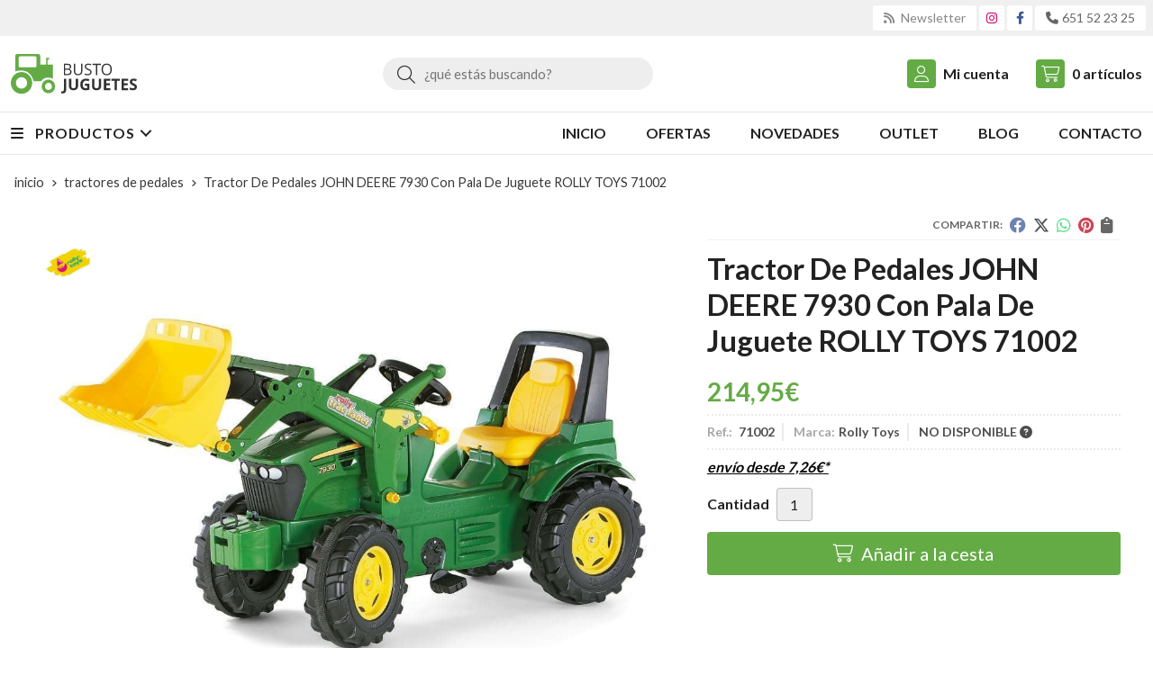

--- FILE ---
content_type: text/html; charset=utf-8
request_url: https://www.bustojuguetes.es/tractor-de-pedales-john-deere-7930-con-pala-de-juguete-rolly-toys-71002_pr277266
body_size: 17486
content:

<!DOCTYPE html>

<html lang="es-ES">
<head>
    


    <meta charset="utf-8" />
    <meta name="viewport" content="width=device-width" />
    <meta name="theme-color" content="">
    <meta name="apple-mobile-web-app-status-bar-style" content="black-translucent">
    

    
    <title>Tractor De Pedales JOHN DEERE 7930 Con Pala De Juguete ROLLY TOYS 71002</title>
    <meta name="title" content="Tractor De Pedales JOHN DEERE 7930 Con Pala De Juguete ROLLY TOYS 71002"/>
    <meta name="description" content="Compra Tractor De Pedales JOHN DEERE 7930 Con Pala De Juguete ROLLY TOYS 71002. Características, fotos y precio del artículo Tractor De Pedales JOHN DEERE 7930 Con Pala De Juguete ROLLY TOYS 71002. Categoría Tractores de pedales, marca Rolly"/>




    
    <script async src="//stats.administrarweb.es/Vcounter.js" data-empid="630884Z" data-regshares="false" data-product="tienda"></script>

    

    <script >
        (function(i,s,o,g,r,a,m){i['GoogleAnalyticsObject']=r;i[r]=i[r]||function(){
        (i[r].q=i[r].q||[]).push(arguments)},i[r].l=1*new Date();a=s.createElement(o),
        m=s.getElementsByTagName(o)[0];a.async=1;a.src=g;m.parentNode.insertBefore(a,m)
        })(window,document,'script','https://www.google-analytics.com/analytics.js','ga');

        ga('create', 'UA-106809444-1', 'auto');

ga('create', 'UA-225056054-1', 'auto', 'analytics2');ga('analytics2.set', 'anonymizeIp', true);ga('analytics2.send', 'pageview');
ga('set', 'anonymizeIp', true);

        ga('send', 'pageview');

    </script>



    
<script type="text/plain" data-tpc="true" data-id="facebook-pixel" data-isscript="true">
    !function(f,b,e,v,n,t,s){if(f.fbq)return;n=f.fbq=function(){n.callMethod?n.callMethod.apply(n,arguments):n.queue.push(arguments)};if(!f._fbq)f._fbq=n;n.push=n;n.loaded=!0;n.version='2.0';n.queue=[];t=b.createElement(e);t.async=!0;t.src=v;s=b.getElementsByTagName(e)[0];s.parentNode.insertBefore(t,s)}(window,document,'script','https://connect.facebook.net/en_US/fbevents.js');
    fbq('init', '1160923504431436');
    fbq('track', 'PageView');
fbq('track', 'ViewContent', {content_ids: ['277266'],content_category: 'Tractores de pedales',content_name: 'Tractor De Pedales JOHN DEERE 7930 Con Pala De Juguete ROLLY TOYS 71002',content_type: 'product',currency: 'EUR', value: '214.95'})        </script>
    <noscript><img id="fbq" height="1" width="1" src="https://www.facebook.com/tr?id=1160923504431436&amp;ev=PageView&amp;noscript=1" /></noscript>
    <meta name="fbqinit" content="true" />


    



    <link rel="icon" type="image/png" href="/Content/images/favicon.png" />

    <link href="/Content/css/details?v=Sybr5q489m8k6vSB8vbWeVp8im9h005EbzBoTzxBXos1" rel="stylesheet"/>


    
    <link rel="canonical" href="https://www.bustojuguetes.es/tractor-de-pedales-john-deere-7930-con-pala-de-juguete-rolly-toys-71002_pr277266" />

    <meta property="og:title" content="Tractor De Pedales JOHN DEERE 7930 Con Pala De Juguete ROLLY TOYS 71002" />
    <meta property="og:description" content="Edad: De 3 a 9 añosTamaño: 1460 x 525 x 770 mmMaterial: PVC. Asiento ajustable a la estatura del niño/a. Arco trasero integrado en el guardabarros. Pedales ajustables. Cadena totalmente cubierta. Capó practicable. Sólido eje trasero de 12 mm. Ruedas con bandas de goma recambiables. Robusta dirección delantera con sistema Akerman que facilita el giro. Combina con remolques, complementos y accesorios ROLLY TOYS. Incluye pala frontal" />
    <meta property="og:url" content="https://www.bustojuguetes.es/tractor-de-pedales-john-deere-7930-con-pala-de-juguete-rolly-toys-71002_pr277266" />
    <meta property="og:type" content="product" />
    <meta property="product:category" content="Tractores de pedales" />
    <meta property="product:retailer_item_id" content="277266" />
    <meta property="product:brand" content="Rolly Toys" />
    <meta property="product:product_link" content="" />
    <meta property="product:price:amount" content="214.95" />
    <meta property="product:price:currency" content="EUR" />

            <meta property="og:image" content="https://www.bustojuguetes.es/tractor-de-pedales-john-deere-7930-con-pala-de-juguete-rolly-toys-71002_pic277266ni0t0.jpg" />
            <meta property="og:image:url" content="https://www.bustojuguetes.es/tractor-de-pedales-john-deere-7930-con-pala-de-juguete-rolly-toys-71002_pic277266ni0t0.jpg" />
            <meta property="og:image:alt" content="Tractor De Pedales JOHN DEERE 7930 Con Pala De Juguete ROLLY TOYS 71002" />
            <meta property="og:image:type" content="image/jpeg" />
            <meta property="og:image:width" content="600" />
            <meta property="og:image:height" content="314" />


    


<script type="application/ld+json">
    {
    "@context": "http://schema.org",
    "@type": "Organization",
    "url": "https://www.bustojuguetes.es",
    "logo": "https://www.bustojuguetes.es/Content/images/logo-busto-juguetes.svg",
    "contactPoint": [{
    "@type": "ContactPoint",
    "telephone": "+34-651522325",
    "email": "info@bustojuguetes.es",
    "contactType": "customer service",
    "areaServed": "ES",
    "availableLanguage": "Spanish",
    "name": "Busto Juguetes"
    }]
    }
</script>

<script type="application/ld+json">
    {
    "@context": "http://schema.org",
    "@type": "BreadcrumbList",
    "itemListElement": [
            {"@type": "ListItem",
            "position": 1,
            "item": {
            "@id": "https://www.bustojuguetes.es/tractores-de-pedales_ca32267",
            "name": "Tractores de pedales"
                ,
                "image": "https://www.bustojuguetes.es/tractores-de-pedales_pic32267ni0w800h600t1.jpg"
            }
                },
            {"@type": "ListItem",
            "position": 2,
            "item": {
            "@id": "https://www.bustojuguetes.es/tractor-de-pedales-john-deere-7930-con-pala-de-juguete-rolly-toys-71002_pr277266",
            "name": "Tractor De Pedales JOHN DEERE 7930 Con Pala De Juguete ROLLY TOYS 71002"
            }
                }

    ]
    }
</script>


    
    <script type='application/ld+json'>
        {
        "@context": "http://www.schema.org",
        "@type": "Product",
        "brand": "Rolly Toys",
        "productID":"277266#538728",
            "sku": "71002",
        "name": "Tractor De Pedales JOHN DEERE 7930 Con Pala De Juguete ROLLY TOYS 71002",
        "category": "Tractores de pedales",
        "url": "https://www.bustojuguetes.es/tractor-de-pedales-john-deere-7930-con-pala-de-juguete-rolly-toys-71002_pr277266?cid=538728",
            "image": ["https://www.bustojuguetes.es/tractor-de-pedales-john-deere-7930-con-pala-de-juguete-rolly-toys-71002_pic277266ni0t0.jpg"],
                    "description": "Edad: De 3 a 9 añosTamaño: 1460 x 525 x 770 mmMaterial: PVC. Asiento ajustable a la estatura del niño/a. Arco trasero integrado en el guardabarros. Pedales ajustables. Cadena totalmente cubierta. Capó practicable. Sólido eje trasero de 12 mm. Ruedas con bandas de goma recambiables. Robusta dirección delantera con sistema Akerman que facilita el giro. Combina con remolques, complementos y accesorios ROLLY TOYS. Incluye pala frontal",
                "offers": {
        "@type": "Offer",
        "price": "214.95",
        "url": "https://www.bustojuguetes.es/tractor-de-pedales-john-deere-7930-con-pala-de-juguete-rolly-toys-71002_pr277266?cid=538728",
        "seller": {
        "@type": "Organization",
        "name": "Busto Juguetes",
        "url": "https://www.bustojuguetes.es",
        "logo": "https://www.bustojuguetes.es/Content/images/logo-busto-juguetes.svg"
        },
        "priceCurrency": "EUR",
        "itemCondition":"https://schema.org/NewCondition",
        "availability":"https://schema.org/OutOfStock"
        }
                    ,
            "isSimilarTo": [
                {"@type": "Product",
                "name": "Tractor De Pedales John Deere RollyX-TRAC PREMIUM 8400R Con Pala Delantera ROLLY TOYS 651047",
                "url": "https://www.bustojuguetes.es/tractor-de-pedales-john-deere-rollyx-trac-premium-8400r-con-pala-delantera-rolly-toys-651047_pr277664",
                    "image": "https://www.bustojuguetes.es/tractor-de-pedales-john-deere-rollyx-trac-premium-8400r-con-pala-delantera-rolly-toys-651047_pic277664ni0t0.jpg",
                "offers": {
                "@type": "Offer",
                "price": "299.00",
                "priceCurrency": "EUR"
                }
                    },
                {"@type": "Product",
                "name": "Remolque Volquete Wagon Maxi 4 Ruedas De Juguete FALK 942",
                "url": "https://www.bustojuguetes.es/remolque-volquete-wagon-maxi-4-ruedas-de-juguete-falk-942_pr284226",
                    "image": "https://www.bustojuguetes.es/remolque-volquete-wagon-maxi-4-ruedas-de-juguete-falk-942_pic284226ni0t0.jpg",
                "offers": {
                "@type": "Offer",
                "price": "73.80",
                "priceCurrency": "EUR"
                }
                    },
                {"@type": "Product",
                "name": "Cabestrante CATERPILLAR Para Tractor De Pedales De Juguete ROLLY TOYS 40928",
                "url": "https://www.bustojuguetes.es/cabestrante-caterpillar-para-tractor-de-pedales-de-juguete-rolly-toys-40928_pr284560",
                    "image": "https://www.bustojuguetes.es/cabestrante-caterpillar-para-tractor-de-pedales-de-juguete-rolly-toys-40928_pic284560ni0t0.jpg",
                "offers": {
                "@type": "Offer",
                "price": "35.90",
                "priceCurrency": "EUR"
                }
                    },
                {"@type": "Product",
                "name": "Barredora JOHN DEERE Para Tractor De Pedales De Juguete ROLLY TOYS 40971",
                "url": "https://www.bustojuguetes.es/barredora-john-deere-para-tractor-de-pedales-de-juguete-rolly-toys-40971_pr277784",
                    "image": "https://www.bustojuguetes.es/barredora-john-deere-para-tractor-de-pedales-de-juguete-rolly-toys-40971_pic277784ni0t0.jpg",
                "offers": {
                "@type": "Offer",
                "price": "139.95",
                "priceCurrency": "EUR"
                }
                    },
                {"@type": "Product",
                "name": "Luces Con Sonidos Para Tractor De Pedales De Juguete ROLLY TOYS 40959",
                "url": "https://www.bustojuguetes.es/luces-con-sonidos-para-tractor-de-pedales-de-juguete-rolly-toys-40959_pr284554",
                    "image": "https://www.bustojuguetes.es/luces-con-sonidos-para-tractor-de-pedales-de-juguete-rolly-toys-40959_pic284554ni0t0.jpg",
                "offers": {
                "@type": "Offer",
                "price": "26.00",
                "priceCurrency": "EUR"
                }
                    },
                {"@type": "Product",
                "name": "Tractor De Pedales MASSEY FERGUSON 8650 De Juguete ROLLY TOYS 60115",
                "url": "https://www.bustojuguetes.es/tractor-de-pedales-massey-ferguson-8650-de-juguete-rolly-toys-60115_pr277637",
                    "image": "https://www.bustojuguetes.es/tractor-de-pedales-massey-ferguson-8650-de-juguete-rolly-toys-60115_pic277637ni0t0.jpg",
                "offers": {
                "@type": "Offer",
                "price": "150.00",
                "priceCurrency": "EUR"
                }
                    }
            ]
        }
    </script>


    

</head>
<body class=" ">
    






<header>
            <div class="preHeader">
            <div class="preHeaderCont">
<div class="phcLeft">


</div>
    

<div class="phcRight">



<div class="socialLine">
    
    <ul class="socialUl">
<li class="news"><a href="https://newsletters.administrarweb.es/suscripcion/alta-news?eid=630884Z&lang=1" title="Ir a Newsletter" rel="noreferrer" target="_blank" rel="nofollow"><span><i class="fas fa-rss"></i><span> Newsletter</span></span></a></li><li class="instagram"><a href="https://www.instagram.com/bustojuguetes/" title="Abrir Instagram de Busto Juguetes" rel="noreferrer" target="_blank" rel="nofollow"><span><i class="fab fa-instagram"></i><span>Instagram</span></span></a></li><li class="facebook"><a href="https://www.facebook.com/Busto-Juguetes-289768687851514" title="Abrir Facebook de Busto Juguetes" rel="noreferrer" target="_blank" rel="nofollow"><span><i class="fab fa-facebook-f"></i><span>Facebook</span></span></a></li><li class="phone"><a href="tel:651522325" title="Llamar a Busto Juguetes" rel="noreferrer" target="_blank"><span><i class="fa fa-phone"></i><span>651 52 23 25</span></span></a></li>    </ul>
</div>
</div>

            </div>
        </div>
    <div class="header">
        
        <div class="fndmenu"></div>
            <div class="headerCont">
    <div class="hcLeft">

<div class="btnmenu translate" data-respclass="">
    <div class="navTrigger">
        <i></i><i></i><i></i>
    </div>
</div><div class="hcLogo">
    <a href="/" title="Busto Juguetes: juguetes y maquetas agr&#237;colas en Agolada">
        <img src="/Content/images/logo-busto-juguetes.svg" alt="Busto Juguetes: juguetes y maquetas agr&#237;colas en Agolada">
    </a>
</div>


    </div>

    <div class="hcCenter">
<div class="searchCont">
    <div id="search" data-respclass="rightSlide">
        <div class="close"><i class="far fa-times"></i></div>
        <div class="searchBar">
            <label title="&#191;qu&#233; est&#225;s buscando?"><input id="searchbox" type="text" autocomplete="chrome-off" placeholder="&#191;qu&#233; est&#225;s buscando?" title="&#191;qu&#233; est&#225;s buscando?"></label>
            <a id="searchbox_button" href="#" title="Buscar"><i class="fa fa-search" title="Buscar" aria-hidden="true"></i><span class="sr-only">Buscar</span></a>
        </div>
        <div id="search_results"></div>
    </div>
    <div id="searchbtn">
        <a href="#" title="Buscar"><i class="fa fa-search" title="Buscar" aria-hidden="true"></i><span class="sr-only">Buscar</span></a>
    </div>
</div>
</div>

    <div class="hcRight">


<div id="user" class="">

        <a id="aMiCuenta" href="#" title="Acceder a mi &#225;rea interna">
            <i class="fa fa-user"></i>
            <span>Mi cuenta</span>
        </a>


<div style="display:none;" id="login_box" data-respclass="rightSlide">
    <div class="usuario-registrado">
        <div id="frmLoginUsu" action="/Usuarios/AjaxLoginUsuario">

            <p class="title">Soy cliente registrado</p>
            <p><input type="email" required id="loginMail" name="loginMail" placeholder="Direcci&#243;n de email" title="Direcci&#243;n de email" autocomplete="email" /></p>


            <p>
                <input type="password" required id="loginPass" name="loginPass" placeholder="Contrase&#241;a" title="Contrase&#241;a" />
                <span class="spnLogError">El usuario o la contrase&#241;a son incorrectos</span>
            </p>
            <p class="pBtnLogin">
                <input id="btLoginUsu" type="submit" value="Entrar" class=" " />
            </p>
            <p>
                <a id="lnkRecPwd" href="/Usuarios/GetPass">&#191;Has olvidado tu contrase&#241;a?</a>        
            </p>
            <input type="hidden" id="hdRedirect" name="hdRedirect" value="" />

        </div>
    </div>
        <div class="usuario-no-registrado">
            <p class="title">&#191;No est&#225;s registrado?</p>
            <p class="pBtnReg">
                <a href="/Usuarios/AltaUsuario" title="Registro de usuario" id="lnkBtnReg">Reg&#237;strate</a>
            </p>
        </div>
    </div></div>

<div id="cart" class=" " data-items="0">
    <a href="#" title="Ver cesta" rel="nofollow">
        <i class="fa fa-shopping-cart"></i>
        <span>
            <span class="cant">0</span>
            <span> art&#237;culos</span>
        </span>
    </a>

    <div class="cart-prod-list cart-empty" data-respclass="rightSlide">
        <p>&#161;Todav&#237;a no hay productos!</p>
    </div>
</div>




    </div>

            </div>
    </div>

    <div class="menu" data-respclass="leftSlide">
        <div class="menuCont">




<div class="cd-dropdown-wrapper mcPrincipal">
    <a class="cd-dropdown-trigger" href="#" id=""><div class="navTrigger"><i></i><i></i><i></i></div> <span>Productos</span></a>
    <nav class="mcPrincipal cd-dropdown">
        <a href="#0" class="cd-close">Cerrar</a>
        <ul class="cd-dropdown-content">
                <li class="campExpress"><p><a href="/rebajas_ce1169">!!!!!!!!!!!! REBAJAS !!!!!!!!!!!!!</a><span></span></p></li>
                <li class="  has-children">
                    <p><a href="/juguetes-bruder_ca32265">Juguetes Bruder</a><span></span></p>
                        <ul class="cd-secondary-dropdown is-hidden">
                        <li class="go-back"><p><span></span><a href="#"><span class="sr-only">Volver</span></a></p></li>
                        <li class="has-children">
                            <p class="jump"><a href="#0"><span class="sr-only">Volver</span></a><span></span></p>
                        <ul class="is-hidden">
                    <li class="go-back"><p><span></span><a href="#">Juguetes Bruder</a></p></li>
                    <li class="see-all"><p><a href="/juguetes-bruder_ca32265">ver todos</a></p></li>
                <li class=" ">
                    <p><a href="/tractores-bruder_ca32583">Tractores Bruder</a><span></span></p>
                            </li>
                <li class=" ">
                    <p><a href="/maquinaria-agricola-bruder_ca37652">Maquinaria Agr&#237;cola Bruder</a><span></span></p>
                            </li>
                <li class=" ">
                    <p><a href="/remolques-bruder_ca32591">Remolques Bruder</a><span></span></p>
                            </li>
                <li class=" ">
                    <p><a href="/cosechadoras-bruder_ca32586">Cosechadoras Bruder</a><span></span></p>
                            </li>
                <li class=" ">
                    <p><a href="/forestal-bruder_ca32588">Forestal Bruder</a><span></span></p>
                            </li>
                <li class=" ">
                    <p><a href="/camiones-bruder_ca32584">Camiones Bruder</a><span></span></p>
                            </li>
                <li class=" ">
                    <p><a href="/excavadoras-bruder_ca32585">Excavadoras Bruder</a><span></span></p>
                            </li>
                <li class=" ">
                    <p><a href="/coches-bruder_ca32587">Coches Bruder</a><span></span></p>
                            </li>
                <li class=" ">
                    <p><a href="/accesorios-bruder_ca32589">Accesorios Bruder</a><span></span></p>
                            </li>
                <li class=" ">
                    <p><a href="/recambios-bruder_ca32590">Recambios Bruder</a><span></span></p>
                            </li>
                <li class=" ">
                    <p><a href="/vehiculos-de-emergencia-bruder_ca34779">Veh&#237;culos de emergencia Bruder</a><span></span></p>
                            </li>
                <li class=" ">
                    <p><a href="/novedades-bruder-2025_ca46928">Novedades Bruder 2025</a><span></span></p>
                                </li>
                                </ul>
                                    </li>
                                    </ul>
                                </li>
                <li class=" ">
                    <p><a href="/tractores-a-bateria_ca32268">Tractores a bater&#237;a</a><span></span></p>
                            </li>
                <li class="  has-children">
                    <p><a href="/tractores-de-pedales_ca32267">Tractores de pedales</a><span></span></p>
                        <ul class="cd-secondary-dropdown is-hidden">
                        <li class="go-back"><p><span></span><a href="#"><span class="sr-only">Volver</span></a></p></li>
                        <li class="has-children">
                            <p class="jump"><a href="#0"><span class="sr-only">Volver</span></a><span></span></p>
                        <ul class="is-hidden">
                    <li class="go-back"><p><span></span><a href="#">Tractores de pedales</a></p></li>
                    <li class="see-all"><p><a href="/tractores-de-pedales_ca32267">ver todos</a></p></li>
                <li class=" ">
                    <p><a href="/correpasillos_ca32550">Correpasillos</a><span></span></p>
                            </li>
                <li class=" ">
                    <p><a href="/de-2-a-5-an~os_ca32551">De 2 a 5 a&#241;os</a><span></span></p>
                            </li>
                <li class=" ">
                    <p><a href="/de-3-a-7-an~os_ca32552">De 3 a 7 a&#241;os</a><span></span></p>
                            </li>
                <li class=" ">
                    <p><a href="/de-3-a-11-an~os_ca32553">De 3 a 11 a&#241;os</a><span></span></p>
                            </li>
                <li class=" ">
                    <p><a href="/excavadoras-y-remolques_ca32554">Excavadoras y remolques</a><span></span></p>
                            </li>
                <li class=" ">
                    <p><a href="/recambios-y-accesorios_ca32555">Recambios y accesorios</a><span></span></p>
                            </li>
                <li class=" ">
                    <p><a href="/otros-vehiculos-a-pedales_ca32556">Otros veh&#237;culos a pedales</a><span></span></p>
                                </li>
                                </ul>
                                    </li>
                                    </ul>
                                </li>
                <li class="  has-children">
                    <p><a href="/juguetes-radiocontrol_ca32264">Juguetes radiocontrol</a><span></span></p>
                        <ul class="cd-secondary-dropdown is-hidden">
                        <li class="go-back"><p><span></span><a href="#"><span class="sr-only">Volver</span></a></p></li>
                        <li class="has-children">
                            <p class="jump"><a href="#0"><span class="sr-only">Volver</span></a><span></span></p>
                        <ul class="is-hidden">
                    <li class="go-back"><p><span></span><a href="#">Juguetes radiocontrol</a></p></li>
                    <li class="see-all"><p><a href="/juguetes-radiocontrol_ca32264">ver todos</a></p></li>
                <li class=" ">
                    <p><a href="/tractores-rc_ca32430">Tractores RC</a><span></span></p>
                            </li>
                <li class=" ">
                    <p><a href="/camiones-rc_ca32431">Camiones RC</a><span></span></p>
                            </li>
                <li class=" ">
                    <p><a href="/excavadoras-rc_ca32432">Excavadoras RC</a><span></span></p>
                            </li>
                <li class=" ">
                    <p><a href="/drones_ca32433">Drones</a><span></span></p>
                            </li>
                <li class=" ">
                    <p><a href="/coches-rc_ca32434">Coches RC</a><span></span></p>
                                </li>
                                </ul>
                                    </li>
                                    </ul>
                                </li>
                <li class="  has-children">
                    <p><a href="/coches-electricos-nin~os_ca32568">Coches el&#233;ctricos ni&#241;os</a><span></span></p>
                        <ul class="cd-secondary-dropdown is-hidden">
                        <li class="go-back"><p><span></span><a href="#"><span class="sr-only">Volver</span></a></p></li>
                        <li class="has-children">
                            <p class="jump"><a href="#0"><span class="sr-only">Volver</span></a><span></span></p>
                        <ul class="is-hidden">
                    <li class="go-back"><p><span></span><a href="#">Coches el&#233;ctricos ni&#241;os</a></p></li>
                    <li class="see-all"><p><a href="/coches-electricos-nin~os_ca32568">ver todos</a></p></li>
                <li class=" ">
                    <p><a href="/coches-electricos-nin~os_ca32569">Coches el&#233;ctricos ni&#241;os</a><span></span></p>
                            </li>
                <li class=" ">
                    <p><a href="/camiones-electricos-nin~os_ca32570">Camiones el&#233;ctricos ni&#241;os</a><span></span></p>
                            </li>
                <li class=" ">
                    <p><a href="/quads-electricos-nin~os_ca32571">Quads el&#233;ctricos ni&#241;os</a><span></span></p>
                            </li>
                <li class=" ">
                    <p><a href="/motos-electricas-nin~os_ca32572">Motos el&#233;ctricas ni&#241;os</a><span></span></p>
                            </li>
                <li class=" ">
                    <p><a href="/jeep-electricos-nin~os_ca32573">Jeep el&#233;ctricos ni&#241;os</a><span></span></p>
                                </li>
                                </ul>
                                    </li>
                                    </ul>
                                </li>
                <li class="  has-children">
                    <p><a href="/granjas-y-animales_ca32266">Granjas y animales</a><span></span></p>
                        <ul class="cd-secondary-dropdown is-hidden">
                        <li class="go-back"><p><span></span><a href="#"><span class="sr-only">Volver</span></a></p></li>
                        <li class="has-children">
                            <p class="jump"><a href="#0"><span class="sr-only">Volver</span></a><span></span></p>
                        <ul class="is-hidden">
                    <li class="go-back"><p><span></span><a href="#">Granjas y animales</a></p></li>
                    <li class="see-all"><p><a href="/granjas-y-animales_ca32266">ver todos</a></p></li>
                <li class="  has-children">
                    <p><a href="/animales_ca32592">Animales</a><span></span></p>
                        <ul class="is-hidden">
                    <li class="go-back"><p><span></span><a href="#">Animales</a></p></li>
                    <li class="see-all"><p><a href="/animales_ca32592">ver todos</a></p></li>
                <li class=" ">
                    <p><a href="/animales-de-granja_ca34882">Animales de Granja</a><span></span></p>
                            </li>
                <li class=" ">
                    <p><a href="/animales-del-bosque_ca34883">Animales del Bosque</a><span></span></p>
                            </li>
                <li class=" ">
                    <p><a href="/animales-salvajes_ca34884">Animales Salvajes</a><span></span></p>
                            </li>
                <li class=" ">
                    <p><a href="/dinosaurios_ca34885">Dinosaurios</a><span></span></p>
                            </li>
                <li class=" ">
                    <p><a href="/animales-marinos_ca52336">Animales marinos</a><span></span></p>
                            </li>
                <li class=" ">
                    <p><a href="/reptiles_ca52338">Reptiles</a><span></span></p>
                            </li>
                <li class=" ">
                    <p><a href="/mundo-caballos_ca52762">Mundo caballos</a><span></span></p>
                                </li>
                                </ul>
                <li class=" ">
                    <p><a href="/establos-y-granjas_ca32593">Establos y Granjas</a><span></span></p>
                            </li>
                <li class=" ">
                    <p><a href="/accesorios-granja_ca32594">Accesorios granja</a><span></span></p>
                            </li>
                <li class=" ">
                    <p><a href="/coches-remolques-y-quad_ca34886">Coches, remolques y quad</a><span></span></p>
                            </li>
                <li class=" ">
                    <p><a href="/peluches-de-animales_ca34887">Peluches de animales</a><span></span></p>
                                </li>
                                </ul>
                                    </li>
                                    </ul>
                                </li>
                <li class="  has-children">
                    <p><a href="/juegos-de-construccion_ca34251">Juegos de construcci&#243;n</a><span></span></p>
                        <ul class="cd-secondary-dropdown is-hidden">
                        <li class="go-back"><p><span></span><a href="#"><span class="sr-only">Volver</span></a></p></li>
                        <li class="has-children">
                            <p class="jump"><a href="#0"><span class="sr-only">Volver</span></a><span></span></p>
                        <ul class="is-hidden">
                    <li class="go-back"><p><span></span><a href="#">Juegos de construcci&#243;n</a></p></li>
                    <li class="see-all"><p><a href="/juegos-de-construccion_ca34251">ver todos</a></p></li>
                <li class=" ">
                    <p><a href="/bloques-construccion-juguete_ca32602">Bloques construcci&#243;n juguete</a><span></span></p>
                                </li>
                                </ul>
                                    </li>
                                    </ul>
                                </li>
                <li class="  has-children">
                    <p><a href="/recambios-juguetes_ca32575">Recambios juguetes</a><span></span></p>
                        <ul class="cd-secondary-dropdown is-hidden">
                        <li class="go-back"><p><span></span><a href="#"><span class="sr-only">Volver</span></a></p></li>
                        <li class="has-children">
                            <p class="jump"><a href="#0"><span class="sr-only">Volver</span></a><span></span></p>
                        <ul class="is-hidden">
                    <li class="go-back"><p><span></span><a href="#">Recambios juguetes</a></p></li>
                    <li class="see-all"><p><a href="/recambios-juguetes_ca32575">ver todos</a></p></li>
                <li class=" ">
                    <p><a href="/recambios-bruder_ca32576">Recambios BRUDER</a><span></span></p>
                            </li>
                <li class=" ">
                    <p><a href="/recambios-peg-perego_ca32577">Recambios PEG PEREGO</a><span></span></p>
                            </li>
                <li class=" ">
                    <p><a href="/recambios-rolly-toys_ca32578">Recambios ROLLY TOYS</a><span></span></p>
                            </li>
                <li class="  has-children">
                    <p><a href="/recambios-coches-electricos_ca32579">Recambios coches el&#233;ctricos</a><span></span></p>
                        <ul class="is-hidden">
                    <li class="go-back"><p><span></span><a href="#">Recambios coches el&#233;ctricos</a></p></li>
                    <li class="see-all"><p><a href="/recambios-coches-electricos_ca32579">ver todos</a></p></li>
                <li class=" ">
                    <p><a href="/motores_ca32581">Motores</a><span></span></p>
                            </li>
                <li class=" ">
                    <p><a href="/centralitas_ca32582">Centralitas</a><span></span></p>
                            </li>
                <li class=" ">
                    <p><a href="/panel-de-sonido_ca36738">Panel de sonido</a><span></span></p>
                            </li>
                <li class=" ">
                    <p><a href="/mandos-rc-coches-infantiles_ca36739">Mandos RC coches infantiles</a><span></span></p>
                            </li>
                <li class=" ">
                    <p><a href="/interruptores-y-palancas-coches-infantiles_ca36741">Interruptores y palancas coches infantiles</a><span></span></p>
                            </li>
                <li class=" ">
                    <p><a href="/baterias-coches-infantiles_ca36742">Bater&#237;as coches infantiles</a><span></span></p>
                            </li>
                <li class=" ">
                    <p><a href="/ruedas_ca46961">Ruedas</a><span></span></p>
                                </li>
                                </ul>
                <li class=" ">
                    <p><a href="/recambios-falk_ca32580">Recambios FALK</a><span></span></p>
                                </li>
                                </ul>
                                    </li>
                                    </ul>
                                </li>
                <li class="  has-children">
                    <p><a href="/aire-libre-y-jardin_ca32269">Aire libre y jard&#237;n</a><span></span></p>
                        <ul class="cd-secondary-dropdown is-hidden">
                        <li class="go-back"><p><span></span><a href="#"><span class="sr-only">Volver</span></a></p></li>
                        <li class="has-children">
                            <p class="jump"><a href="#0"><span class="sr-only">Volver</span></a><span></span></p>
                        <ul class="is-hidden">
                    <li class="go-back"><p><span></span><a href="#">Aire libre y jard&#237;n</a></p></li>
                    <li class="see-all"><p><a href="/aire-libre-y-jardin_ca32269">ver todos</a></p></li>
                <li class=" ">
                    <p><a href="/casas-jardin_ca32595">Casas jard&#237;n</a><span></span></p>
                            </li>
                <li class=" ">
                    <p><a href="/toboganes_ca32596">Toboganes</a><span></span></p>
                            </li>
                <li class=" ">
                    <p><a href="/jardineria_ca34904">Jardiner&#237;a</a><span></span></p>
                            </li>
                <li class=" ">
                    <p><a href="/nieve_ca39689">Nieve</a><span></span></p>
                            </li>
                <li class=" ">
                    <p><a href="/paraguas-infantiles_ca47475">Paraguas infantiles</a><span></span></p>
                                </li>
                                </ul>
                                    </li>
                                    </ul>
                                </li>
                <li class="  has-children">
                    <p><a href="/otros-juguetes_ca34905">Otros Juguetes</a><span></span></p>
                        <ul class="cd-secondary-dropdown is-hidden">
                        <li class="go-back"><p><span></span><a href="#"><span class="sr-only">Volver</span></a></p></li>
                        <li class="has-children">
                            <p class="jump"><a href="#0"><span class="sr-only">Volver</span></a><span></span></p>
                        <ul class="is-hidden">
                    <li class="go-back"><p><span></span><a href="#">Otros Juguetes</a></p></li>
                    <li class="see-all"><p><a href="/otros-juguetes_ca34905">ver todos</a></p></li>
                <li class=" ">
                    <p><a href="/puzzles_ca48801">Puzzles</a><span></span></p>
                            </li>
                <li class=" ">
                    <p><a href="/primera-edad_ca34997">Primera edad</a><span></span></p>
                            </li>
                <li class=" ">
                    <p><a href="/otros-juguetes_ca36744">Otros juguetes</a><span></span></p>
                            </li>
                <li class=" ">
                    <p><a href="/juguetes-de-madera_ca37382">Juguetes de madera</a><span></span></p>
                            </li>
                <li class=" ">
                    <p><a href="/juguetes-playmobil_ca53549">Juguetes PLAYMOBIL</a><span></span></p>
                                </li>
                                </ul>
                                    </li>
                                    </ul>
                                </li>
                <li class="  has-children">
                    <p><a href="/vehiculos-a-escala_ca53540">Vehiculos a escala</a><span></span></p>
                        <ul class="cd-secondary-dropdown is-hidden">
                        <li class="go-back"><p><span></span><a href="#"><span class="sr-only">Volver</span></a></p></li>
                        <li class="has-children">
                            <p class="jump"><a href="#0"><span class="sr-only">Volver</span></a><span></span></p>
                        <ul class="is-hidden">
                    <li class="go-back"><p><span></span><a href="#">Vehiculos a escala</a></p></li>
                    <li class="see-all"><p><a href="/vehiculos-a-escala_ca53540">ver todos</a></p></li>
                <li class=" ">
                    <p><a href="/escala-1-87_ca53541">Escala 1:87</a><span></span></p>
                            </li>
                <li class=" ">
                    <p><a href="/escala-1-64_ca53542">Escala 1:64</a><span></span></p>
                            </li>
                <li class=" ">
                    <p><a href="/escala-1-50_ca53543">Escala 1:50</a><span></span></p>
                            </li>
                <li class=" ">
                    <p><a href="/escala-1-43_ca53547">Escala 1:43</a><span></span></p>
                            </li>
                <li class=" ">
                    <p><a href="/escala-1-32_ca53544">Escala 1:32</a><span></span></p>
                            </li>
                <li class=" ">
                    <p><a href="/escala-1-16_ca53548">Escala 1:16</a><span></span></p>
                                </li>
                                </ul>
                                    </li>
                                    </ul>
                                </li>
                                </ul>
    </nav>
</div>
<nav class="mcDestacado">
    <ul>
<li><a href="/"><span>Inicio</span></a></li><li><a href="/productos/ofertas"><span>Ofertas</span></a></li><li><a href="/productos/novedades"><span>Novedades</span></a></li><li><a href="/productos/outlet"><span>Outlet</span></a></li><li><a href="/blog"><span>Blog</span></a></li><li><a href="/contacto_if"><span>Contacto</span></a></li>    </ul>
</nav>
        </div>
    </div>

    <div class="menu_mob" data-respclass="leftSlide">
        <div class="menuCont">




<div class="cd-dropdown-wrapper mcPrincipal">
    <a class="cd-dropdown-trigger" href="#" id=""><div class="navTrigger"><i></i><i></i><i></i></div> <span>Productos</span></a>
    <nav class="mcPrincipal cd-dropdown">
        <a href="#0" class="cd-close">Cerrar</a>
        <ul class="cd-dropdown-content">
                <li class="campExpress"><p><a href="/rebajas_ce1169">!!!!!!!!!!!! REBAJAS !!!!!!!!!!!!!</a><span></span></p></li>
                <li class="  has-children">
                    <p><a href="/juguetes-bruder_ca32265">Juguetes Bruder</a><span></span></p>
                        <ul class="cd-secondary-dropdown is-hidden">
                        <li class="go-back"><p><span></span><a href="#"><span class="sr-only">Volver</span></a></p></li>
                        <li class="has-children">
                            <p class="jump"><a href="#0"><span class="sr-only">Volver</span></a><span></span></p>
                        <ul class="is-hidden">
                    <li class="go-back"><p><span></span><a href="#">Juguetes Bruder</a></p></li>
                    <li class="see-all"><p><a href="/juguetes-bruder_ca32265">ver todos</a></p></li>
                <li class=" ">
                    <p><a href="/tractores-bruder_ca32583">Tractores Bruder</a><span></span></p>
                            </li>
                <li class=" ">
                    <p><a href="/maquinaria-agricola-bruder_ca37652">Maquinaria Agr&#237;cola Bruder</a><span></span></p>
                            </li>
                <li class=" ">
                    <p><a href="/remolques-bruder_ca32591">Remolques Bruder</a><span></span></p>
                            </li>
                <li class=" ">
                    <p><a href="/cosechadoras-bruder_ca32586">Cosechadoras Bruder</a><span></span></p>
                            </li>
                <li class=" ">
                    <p><a href="/forestal-bruder_ca32588">Forestal Bruder</a><span></span></p>
                            </li>
                <li class=" ">
                    <p><a href="/camiones-bruder_ca32584">Camiones Bruder</a><span></span></p>
                            </li>
                <li class=" ">
                    <p><a href="/excavadoras-bruder_ca32585">Excavadoras Bruder</a><span></span></p>
                            </li>
                <li class=" ">
                    <p><a href="/coches-bruder_ca32587">Coches Bruder</a><span></span></p>
                            </li>
                <li class=" ">
                    <p><a href="/accesorios-bruder_ca32589">Accesorios Bruder</a><span></span></p>
                            </li>
                <li class=" ">
                    <p><a href="/recambios-bruder_ca32590">Recambios Bruder</a><span></span></p>
                            </li>
                <li class=" ">
                    <p><a href="/vehiculos-de-emergencia-bruder_ca34779">Veh&#237;culos de emergencia Bruder</a><span></span></p>
                            </li>
                <li class=" ">
                    <p><a href="/novedades-bruder-2025_ca46928">Novedades Bruder 2025</a><span></span></p>
                                </li>
                                </ul>
                                    </li>
                                    </ul>
                                </li>
                <li class=" ">
                    <p><a href="/tractores-a-bateria_ca32268">Tractores a bater&#237;a</a><span></span></p>
                            </li>
                <li class="  has-children">
                    <p><a href="/tractores-de-pedales_ca32267">Tractores de pedales</a><span></span></p>
                        <ul class="cd-secondary-dropdown is-hidden">
                        <li class="go-back"><p><span></span><a href="#"><span class="sr-only">Volver</span></a></p></li>
                        <li class="has-children">
                            <p class="jump"><a href="#0"><span class="sr-only">Volver</span></a><span></span></p>
                        <ul class="is-hidden">
                    <li class="go-back"><p><span></span><a href="#">Tractores de pedales</a></p></li>
                    <li class="see-all"><p><a href="/tractores-de-pedales_ca32267">ver todos</a></p></li>
                <li class=" ">
                    <p><a href="/correpasillos_ca32550">Correpasillos</a><span></span></p>
                            </li>
                <li class=" ">
                    <p><a href="/de-2-a-5-an~os_ca32551">De 2 a 5 a&#241;os</a><span></span></p>
                            </li>
                <li class=" ">
                    <p><a href="/de-3-a-7-an~os_ca32552">De 3 a 7 a&#241;os</a><span></span></p>
                            </li>
                <li class=" ">
                    <p><a href="/de-3-a-11-an~os_ca32553">De 3 a 11 a&#241;os</a><span></span></p>
                            </li>
                <li class=" ">
                    <p><a href="/excavadoras-y-remolques_ca32554">Excavadoras y remolques</a><span></span></p>
                            </li>
                <li class=" ">
                    <p><a href="/recambios-y-accesorios_ca32555">Recambios y accesorios</a><span></span></p>
                            </li>
                <li class=" ">
                    <p><a href="/otros-vehiculos-a-pedales_ca32556">Otros veh&#237;culos a pedales</a><span></span></p>
                                </li>
                                </ul>
                                    </li>
                                    </ul>
                                </li>
                <li class="  has-children">
                    <p><a href="/juguetes-radiocontrol_ca32264">Juguetes radiocontrol</a><span></span></p>
                        <ul class="cd-secondary-dropdown is-hidden">
                        <li class="go-back"><p><span></span><a href="#"><span class="sr-only">Volver</span></a></p></li>
                        <li class="has-children">
                            <p class="jump"><a href="#0"><span class="sr-only">Volver</span></a><span></span></p>
                        <ul class="is-hidden">
                    <li class="go-back"><p><span></span><a href="#">Juguetes radiocontrol</a></p></li>
                    <li class="see-all"><p><a href="/juguetes-radiocontrol_ca32264">ver todos</a></p></li>
                <li class=" ">
                    <p><a href="/tractores-rc_ca32430">Tractores RC</a><span></span></p>
                            </li>
                <li class=" ">
                    <p><a href="/camiones-rc_ca32431">Camiones RC</a><span></span></p>
                            </li>
                <li class=" ">
                    <p><a href="/excavadoras-rc_ca32432">Excavadoras RC</a><span></span></p>
                            </li>
                <li class=" ">
                    <p><a href="/drones_ca32433">Drones</a><span></span></p>
                            </li>
                <li class=" ">
                    <p><a href="/coches-rc_ca32434">Coches RC</a><span></span></p>
                                </li>
                                </ul>
                                    </li>
                                    </ul>
                                </li>
                <li class="  has-children">
                    <p><a href="/coches-electricos-nin~os_ca32568">Coches el&#233;ctricos ni&#241;os</a><span></span></p>
                        <ul class="cd-secondary-dropdown is-hidden">
                        <li class="go-back"><p><span></span><a href="#"><span class="sr-only">Volver</span></a></p></li>
                        <li class="has-children">
                            <p class="jump"><a href="#0"><span class="sr-only">Volver</span></a><span></span></p>
                        <ul class="is-hidden">
                    <li class="go-back"><p><span></span><a href="#">Coches el&#233;ctricos ni&#241;os</a></p></li>
                    <li class="see-all"><p><a href="/coches-electricos-nin~os_ca32568">ver todos</a></p></li>
                <li class=" ">
                    <p><a href="/coches-electricos-nin~os_ca32569">Coches el&#233;ctricos ni&#241;os</a><span></span></p>
                            </li>
                <li class=" ">
                    <p><a href="/camiones-electricos-nin~os_ca32570">Camiones el&#233;ctricos ni&#241;os</a><span></span></p>
                            </li>
                <li class=" ">
                    <p><a href="/quads-electricos-nin~os_ca32571">Quads el&#233;ctricos ni&#241;os</a><span></span></p>
                            </li>
                <li class=" ">
                    <p><a href="/motos-electricas-nin~os_ca32572">Motos el&#233;ctricas ni&#241;os</a><span></span></p>
                            </li>
                <li class=" ">
                    <p><a href="/jeep-electricos-nin~os_ca32573">Jeep el&#233;ctricos ni&#241;os</a><span></span></p>
                                </li>
                                </ul>
                                    </li>
                                    </ul>
                                </li>
                <li class="  has-children">
                    <p><a href="/granjas-y-animales_ca32266">Granjas y animales</a><span></span></p>
                        <ul class="cd-secondary-dropdown is-hidden">
                        <li class="go-back"><p><span></span><a href="#"><span class="sr-only">Volver</span></a></p></li>
                        <li class="has-children">
                            <p class="jump"><a href="#0"><span class="sr-only">Volver</span></a><span></span></p>
                        <ul class="is-hidden">
                    <li class="go-back"><p><span></span><a href="#">Granjas y animales</a></p></li>
                    <li class="see-all"><p><a href="/granjas-y-animales_ca32266">ver todos</a></p></li>
                <li class="  has-children">
                    <p><a href="/animales_ca32592">Animales</a><span></span></p>
                        <ul class="is-hidden">
                    <li class="go-back"><p><span></span><a href="#">Animales</a></p></li>
                    <li class="see-all"><p><a href="/animales_ca32592">ver todos</a></p></li>
                <li class=" ">
                    <p><a href="/animales-de-granja_ca34882">Animales de Granja</a><span></span></p>
                            </li>
                <li class=" ">
                    <p><a href="/animales-del-bosque_ca34883">Animales del Bosque</a><span></span></p>
                            </li>
                <li class=" ">
                    <p><a href="/animales-salvajes_ca34884">Animales Salvajes</a><span></span></p>
                            </li>
                <li class=" ">
                    <p><a href="/dinosaurios_ca34885">Dinosaurios</a><span></span></p>
                            </li>
                <li class=" ">
                    <p><a href="/animales-marinos_ca52336">Animales marinos</a><span></span></p>
                            </li>
                <li class=" ">
                    <p><a href="/reptiles_ca52338">Reptiles</a><span></span></p>
                            </li>
                <li class=" ">
                    <p><a href="/mundo-caballos_ca52762">Mundo caballos</a><span></span></p>
                                </li>
                                </ul>
                <li class=" ">
                    <p><a href="/establos-y-granjas_ca32593">Establos y Granjas</a><span></span></p>
                            </li>
                <li class=" ">
                    <p><a href="/accesorios-granja_ca32594">Accesorios granja</a><span></span></p>
                            </li>
                <li class=" ">
                    <p><a href="/coches-remolques-y-quad_ca34886">Coches, remolques y quad</a><span></span></p>
                            </li>
                <li class=" ">
                    <p><a href="/peluches-de-animales_ca34887">Peluches de animales</a><span></span></p>
                                </li>
                                </ul>
                                    </li>
                                    </ul>
                                </li>
                <li class="  has-children">
                    <p><a href="/juegos-de-construccion_ca34251">Juegos de construcci&#243;n</a><span></span></p>
                        <ul class="cd-secondary-dropdown is-hidden">
                        <li class="go-back"><p><span></span><a href="#"><span class="sr-only">Volver</span></a></p></li>
                        <li class="has-children">
                            <p class="jump"><a href="#0"><span class="sr-only">Volver</span></a><span></span></p>
                        <ul class="is-hidden">
                    <li class="go-back"><p><span></span><a href="#">Juegos de construcci&#243;n</a></p></li>
                    <li class="see-all"><p><a href="/juegos-de-construccion_ca34251">ver todos</a></p></li>
                <li class=" ">
                    <p><a href="/bloques-construccion-juguete_ca32602">Bloques construcci&#243;n juguete</a><span></span></p>
                                </li>
                                </ul>
                                    </li>
                                    </ul>
                                </li>
                <li class="  has-children">
                    <p><a href="/recambios-juguetes_ca32575">Recambios juguetes</a><span></span></p>
                        <ul class="cd-secondary-dropdown is-hidden">
                        <li class="go-back"><p><span></span><a href="#"><span class="sr-only">Volver</span></a></p></li>
                        <li class="has-children">
                            <p class="jump"><a href="#0"><span class="sr-only">Volver</span></a><span></span></p>
                        <ul class="is-hidden">
                    <li class="go-back"><p><span></span><a href="#">Recambios juguetes</a></p></li>
                    <li class="see-all"><p><a href="/recambios-juguetes_ca32575">ver todos</a></p></li>
                <li class=" ">
                    <p><a href="/recambios-bruder_ca32576">Recambios BRUDER</a><span></span></p>
                            </li>
                <li class=" ">
                    <p><a href="/recambios-peg-perego_ca32577">Recambios PEG PEREGO</a><span></span></p>
                            </li>
                <li class=" ">
                    <p><a href="/recambios-rolly-toys_ca32578">Recambios ROLLY TOYS</a><span></span></p>
                            </li>
                <li class="  has-children">
                    <p><a href="/recambios-coches-electricos_ca32579">Recambios coches el&#233;ctricos</a><span></span></p>
                        <ul class="is-hidden">
                    <li class="go-back"><p><span></span><a href="#">Recambios coches el&#233;ctricos</a></p></li>
                    <li class="see-all"><p><a href="/recambios-coches-electricos_ca32579">ver todos</a></p></li>
                <li class=" ">
                    <p><a href="/motores_ca32581">Motores</a><span></span></p>
                            </li>
                <li class=" ">
                    <p><a href="/centralitas_ca32582">Centralitas</a><span></span></p>
                            </li>
                <li class=" ">
                    <p><a href="/panel-de-sonido_ca36738">Panel de sonido</a><span></span></p>
                            </li>
                <li class=" ">
                    <p><a href="/mandos-rc-coches-infantiles_ca36739">Mandos RC coches infantiles</a><span></span></p>
                            </li>
                <li class=" ">
                    <p><a href="/interruptores-y-palancas-coches-infantiles_ca36741">Interruptores y palancas coches infantiles</a><span></span></p>
                            </li>
                <li class=" ">
                    <p><a href="/baterias-coches-infantiles_ca36742">Bater&#237;as coches infantiles</a><span></span></p>
                            </li>
                <li class=" ">
                    <p><a href="/ruedas_ca46961">Ruedas</a><span></span></p>
                                </li>
                                </ul>
                <li class=" ">
                    <p><a href="/recambios-falk_ca32580">Recambios FALK</a><span></span></p>
                                </li>
                                </ul>
                                    </li>
                                    </ul>
                                </li>
                <li class="  has-children">
                    <p><a href="/aire-libre-y-jardin_ca32269">Aire libre y jard&#237;n</a><span></span></p>
                        <ul class="cd-secondary-dropdown is-hidden">
                        <li class="go-back"><p><span></span><a href="#"><span class="sr-only">Volver</span></a></p></li>
                        <li class="has-children">
                            <p class="jump"><a href="#0"><span class="sr-only">Volver</span></a><span></span></p>
                        <ul class="is-hidden">
                    <li class="go-back"><p><span></span><a href="#">Aire libre y jard&#237;n</a></p></li>
                    <li class="see-all"><p><a href="/aire-libre-y-jardin_ca32269">ver todos</a></p></li>
                <li class=" ">
                    <p><a href="/casas-jardin_ca32595">Casas jard&#237;n</a><span></span></p>
                            </li>
                <li class=" ">
                    <p><a href="/toboganes_ca32596">Toboganes</a><span></span></p>
                            </li>
                <li class=" ">
                    <p><a href="/jardineria_ca34904">Jardiner&#237;a</a><span></span></p>
                            </li>
                <li class=" ">
                    <p><a href="/nieve_ca39689">Nieve</a><span></span></p>
                            </li>
                <li class=" ">
                    <p><a href="/paraguas-infantiles_ca47475">Paraguas infantiles</a><span></span></p>
                                </li>
                                </ul>
                                    </li>
                                    </ul>
                                </li>
                <li class="  has-children">
                    <p><a href="/otros-juguetes_ca34905">Otros Juguetes</a><span></span></p>
                        <ul class="cd-secondary-dropdown is-hidden">
                        <li class="go-back"><p><span></span><a href="#"><span class="sr-only">Volver</span></a></p></li>
                        <li class="has-children">
                            <p class="jump"><a href="#0"><span class="sr-only">Volver</span></a><span></span></p>
                        <ul class="is-hidden">
                    <li class="go-back"><p><span></span><a href="#">Otros Juguetes</a></p></li>
                    <li class="see-all"><p><a href="/otros-juguetes_ca34905">ver todos</a></p></li>
                <li class=" ">
                    <p><a href="/puzzles_ca48801">Puzzles</a><span></span></p>
                            </li>
                <li class=" ">
                    <p><a href="/primera-edad_ca34997">Primera edad</a><span></span></p>
                            </li>
                <li class=" ">
                    <p><a href="/otros-juguetes_ca36744">Otros juguetes</a><span></span></p>
                            </li>
                <li class=" ">
                    <p><a href="/juguetes-de-madera_ca37382">Juguetes de madera</a><span></span></p>
                            </li>
                <li class=" ">
                    <p><a href="/juguetes-playmobil_ca53549">Juguetes PLAYMOBIL</a><span></span></p>
                                </li>
                                </ul>
                                    </li>
                                    </ul>
                                </li>
                <li class="  has-children">
                    <p><a href="/vehiculos-a-escala_ca53540">Vehiculos a escala</a><span></span></p>
                        <ul class="cd-secondary-dropdown is-hidden">
                        <li class="go-back"><p><span></span><a href="#"><span class="sr-only">Volver</span></a></p></li>
                        <li class="has-children">
                            <p class="jump"><a href="#0"><span class="sr-only">Volver</span></a><span></span></p>
                        <ul class="is-hidden">
                    <li class="go-back"><p><span></span><a href="#">Vehiculos a escala</a></p></li>
                    <li class="see-all"><p><a href="/vehiculos-a-escala_ca53540">ver todos</a></p></li>
                <li class=" ">
                    <p><a href="/escala-1-87_ca53541">Escala 1:87</a><span></span></p>
                            </li>
                <li class=" ">
                    <p><a href="/escala-1-64_ca53542">Escala 1:64</a><span></span></p>
                            </li>
                <li class=" ">
                    <p><a href="/escala-1-50_ca53543">Escala 1:50</a><span></span></p>
                            </li>
                <li class=" ">
                    <p><a href="/escala-1-43_ca53547">Escala 1:43</a><span></span></p>
                            </li>
                <li class=" ">
                    <p><a href="/escala-1-32_ca53544">Escala 1:32</a><span></span></p>
                            </li>
                <li class=" ">
                    <p><a href="/escala-1-16_ca53548">Escala 1:16</a><span></span></p>
                                </li>
                                </ul>
                                    </li>
                                    </ul>
                                </li>
                                </ul>
    </nav>
</div>
<nav class="mcDestacado">
    <ul>
<li><a href="/"><span>Inicio</span></a></li><li><a href="/productos/ofertas"><span>Ofertas</span></a></li><li><a href="/productos/novedades"><span>Novedades</span></a></li><li><a href="/productos/outlet"><span>Outlet</span></a></li><li><a href="/blog"><span>Blog</span></a></li><li><a href="/contacto_if"><span>Contacto</span></a></li>    </ul>
</nav>
        </div>
    </div>
</header>





    <main>
        






<section>
</section>


<section class="ficha" data-productoid="277266">
    <div class="fichaCont">

    <div class="breadcrumb">
        <ol>
            <li><a href="/" title="Busto Juguetes: juguetes y maquetas agr&#237;colas en Agolada"><span>inicio</span></a></li>
                <li>
                        <a href="/tractores-de-pedales_ca32267" title="Tractores de pedales"><span>tractores de pedales</span></a>
                </li>
                <li>
                        <span>Tractor De Pedales JOHN DEERE 7930 Con Pala De Juguete ROLLY TOYS 71002</span>
                </li>
        </ol>
    </div>


        <div class="fichaContInfo">
            <div class="FCI01">

<div class="socialShare ">
    <span>Compartir:</span>
    <div class="">
        <div class="ssfb">
            <a href="https://www.facebook.com/sharer.php?u=https%3a%2f%2fwww.bustojuguetes.es%2ftractor-de-pedales-john-deere-7930-con-pala-de-juguete-rolly-toys-71002_pr277266" rel="nofollow noreferrer" title="Compartir en Facebook" target="_blank" >
            </a>
        </div>
        <div class="sstw">
            <a href="https://twitter.com/intent/tweet?original_referrer=https%3a%2f%2fwww.bustojuguetes.es%2ftractor-de-pedales-john-deere-7930-con-pala-de-juguete-rolly-toys-71002_pr277266&amp;url=https%3a%2f%2fwww.bustojuguetes.es%2ftractor-de-pedales-john-deere-7930-con-pala-de-juguete-rolly-toys-71002_pr277266" rel="nofollow noreferrer" title="Compartir en Twitter" target="_blank" >
            </a>
        </div>
        <div class="sswa">
            <a href="https://api.whatsapp.com/send?text=https%3a%2f%2fwww.bustojuguetes.es%2ftractor-de-pedales-john-deere-7930-con-pala-de-juguete-rolly-toys-71002_pr277266" rel="nofollow noreferrer" title="Compartir en Whatsapp" target="_blank" >
            </a>
        </div>
        <div class="sspi">
            <a href="https://www.pinterest.com/pin/create/button/?url=https%3a%2f%2fwww.bustojuguetes.es%2ftractor-de-pedales-john-deere-7930-con-pala-de-juguete-rolly-toys-71002_pr277266" rel="nofollow noreferrer" title="Compartir en Pinterest" target="_blank" >
            </a>
        </div>
        <div class="ssco" id="shareCopy">
            <span>
            </span>
        </div>

    </div>
</div>
                <h1 class="title1">
                    <span>Tractor De Pedales JOHN DEERE 7930 Con Pala De Juguete ROLLY TOYS 71002</span>
                </h1>
                <div>
                    <ul id="dvDetailsInfoComb">
                        
    <li class="precio ">
        <span class="precioActual">

            <span data-currency-price="214,95">214,95</span><span data-currency-symbol="">€</span>
            
                    </span>
        
    </li>
    <li class="fichaTags">
                                            </li>
    <li class="fichaRMD">
            <span><span>Ref.: </span><span>71002</span></span>
                    <span><span>Marca:</span><span>Rolly Toys</span></span>
                    <span id="disponibilidad" data-id="3">NO DISPONIBLE <i class="fa fa-question-circle" aria-hidden="true"></i></span>
    </li>
    <li class="fichaEnvio ">
        <a href="/condicion-contratacion#cgcGastosEnvio" title="Consulta las condiciones de gastos de env&#237;o">
                <span>env&#237;o desde <span data-currency-price="7,26">7,26</span><span data-currency-symbol="">€</span>*</span>
        </a>
    </li>

<input id="hdImgsComb" type="hidden" />
<input id="combId" type="hidden" value="538728" />
<input id="allowBuy" type="hidden" value="True" />
<input id="askPrice" type="hidden" value="False" />
<input id="hdnObsCli" type="hidden" value="" />
                    </ul>
                    <ul class="modoComb1">

                        <li id="liCant" class="fichaCantidad">
                            <span class="fichaCantidadNombre">Cantidad</span> <input type="text" name="cantidad" value="1" data-fns="4,0" />
                        </li>

                                                    <li id="liBtActivated" class="fichaBoton">
                                <a id="btAddToCart" href="#" data-gaec="False" data-gaecgtag="False" data-gtm="False"
                                   data-add="A&#241;adir a la cesta"
                                   data-added="Producto a&#241;adido a la cesta"
                                   data-selectvariacion="Primero debe seleccionar una variaci&#243;n de &#171;&#187;"
                                   data-selectcantidad="Debe escoger una cantidad superior a cero"
                                   data-attach-required="False" data-attach-required-msj="Es necesario adjuntar un fichero para la compra de este producto"><i class="fa fa-shopping-cart"></i><span>A&#241;adir a la cesta</span></a>
                            </li>
                            <li id="liBtDeactivated" class="fichaBoton">
                                <a id="btSolInfo" href="/productoinformacion_p277266" data-href="/productoinformacion_p277266" data-selectvariacion="Primero debe seleccionar una variaci&#243;n de &#171;&#187;"
                                   data-txtconsultarprecio="Consultar precio" data-txtsolinfo="Solicitar informaci&#243;n">
                                    <i class="fas fa-question"></i>
                                    <span>Solicitar información</span>
                                </a>
                            </li>
                                <li id="liCalcCompraVolumen" data-ajaxload="true" data-url="/Productos/CalcCompraVolumen?pid=277266"></li>

                            <li class="fichaCupones" data-ajaxload="true" data-url="/Bloques/Cupones?paramsItem=miClase==;tituloBloque==PROD_FICHA_CUPONES_1_tituloBloque;descripBloque==PROD_FICHA_CUPONES_1_descripBloque;prodId==277266;mostrarImg==True;imgWidth==160;imgHeight==160;imgModo==3;imgNoImg==/Content/images/Noimg/noimage43.svg"></li>
                    </ul>
                </div>

            </div>

            <div class="fichaContGal">
                <div id="dvGaleria">
                    <div id="gallery" class="reswiper-container gallery">
                        <div class="swiper-container">
                            <div class="swiper-wrapper">
                                            <div class="swiper-slide" style="background-image: url(/tractor-de-pedales-john-deere-7930-con-pala-de-juguete-rolly-toys-71002_pic277266ni0t0.jpg)">
                                                <div class="swiper-zoom-container">
                                                    <img src="/tractor-de-pedales-john-deere-7930-con-pala-de-juguete-rolly-toys-71002_pic277266ni0t0.jpg" alt="Tractor De Pedales JOHN DEERE 7930 Con Pala De Juguete ROLLY TOYS 71002 - Imagen 1" title="" />
                                                </div>
                                            </div>

                            </div>
                            <div class="swiper-pagination"></div>
                            <div class="swiper-button-prev"><i class="fa fa-chevron-left"></i></div>
                            <div class="swiper-button-next"><i class="fa fa-chevron-right"></i></div>
                        </div>
                            <div class="swiper-container">
                                <div class="swiper-wrapper">
                                            <div class="swiper-slide" style="background-image: url(/tractor-de-pedales-john-deere-7930-con-pala-de-juguete-rolly-toys-71002_pic277266ni0w120h120t0m3.jpg)"></div>

                                </div>
                            </div>
                    </div>


                    
                        <div class="dvImgLogoMarca">
                            <a href="/rolly-toys_ma15765">
                                <img src="/rolly-toys_pic15765ni0w200h200t2m3.jpg" alt="Rolly Toys" />
                            </a>
                        </div>
                </div>

                
            </div>
        </div>
        <div class="fichaContDatos">
            <div class="fichaSeo">
                <p>Comprar <strong>Tractor De Pedales JOHN DEERE 7930 Con Pala De Juguete ROLLY TOYS 71002</strong> por <span data-currency-price=214,95>214,95</span><span data-currency-symbol=''>€</span>. Producto no disponible, recogida en tienda. </p><p>Precio, información, características e imágenes de <strong>Tractor De Pedales JOHN DEERE 7930 Con Pala De Juguete ROLLY TOYS 71002</strong> referencia 71002, pertenece a las categorías <a style="text-decoration: underline;" href="/tractores-de-pedales_ca32267" title="Tractores de pedales">Tractores de pedales</a> (141) y <a style="text-decoration: underline;" href="/de-3-a-7-an~os_ca32552" title="De 3 a 7 años">De 3 a 7 años</a> (37) y a la marca <a class="notranslate" style="text-decoration: underline;" href="/rolly-toys_ma15765" title="Rolly Toys">Rolly Toys</a> (62).</p><p>Encuentra productos relacionados y de similares características a <strong>Tractor De Pedales JOHN DEERE 7930 Con Pala De Juguete ROLLY TOYS 71002</strong> en "Tractores de pedales".</p>
            </div>
            <div class="fichaDesc">
                    <div class="fichaDescCont">
                        <h2 class="title2">Informaci&#243;n</h2>
                        <p>Edad: De 3 a 9 años</p><p>Tamaño: 1460 x 525 x 770 mm</p><p>Material: PVC</p><p>. Asiento ajustable a la estatura del niño/a</p><p>. Arco trasero integrado en el guardabarros</p><p>. Pedales ajustables</p><p>. Cadena totalmente cubierta</p><p>. Capó practicable</p><p>. Sólido eje trasero de 12 mm</p><p>. Ruedas con bandas de goma recambiables</p><p>. Robusta dirección delantera con sistema Akerman que facilita el giro</p><p>. Combina con remolques, complementos y accesorios ROLLY TOYS</p><p>. Incluye pala frontal</p>
                    </div>
                                                                <div class="fichaClasificado">
                    <span>Clasificado en:</span>
                    <ul>
                            <li><a href="/tractores-de-pedales_ca32267" title="Tractores de pedales"><span>Tractores de pedales</span></a></li>
                            <li><a href="/de-3-a-7-an~os_ca32552" title="De 3 a 7 a&#241;os"><span>De 3 a 7 a&#241;os</span></a></li>
                                                    <li><a href="/rolly-toys_ma15765" title="Rolly Toys"><span>Rolly Toys</span></a></li>
                                            </ul>
                </div>



<div class="contactBand">
        <div>
                <p class='title'>¿Alguna duda? ¿Necesitas asesoramiento?</p>
                            <p class='desc'>Ponte en contacto con nosotros y resolveremos tus dudas.</p>
        </div>
    
    <ul class="socialUl">
<li class="phone"><a href="tel:651522325" title="Llamar a Busto Juguetes" rel="noreferrer" target="_blank"><span><i class="fa fa-phone"></i><span>651 52 23 25</span></span></a></li><li class="mail"><a href="/productoinformacion_p277266" title="Contacto por email" rel="noreferrer" ><span><i class="fa fa-envelope"></i><span>enviar email</span></span></a></li>    </ul>
</div>
            </div>
        </div>
    </div>
</section>

<section>


    <section class="boxMini">


        <div class="slideCont">
            <div class="sw swiper-container" data-autoplay="true" data-autoplay-delay="2500" data-autoplay-disable-on-interaction="false">
                <div class="swiper-wrapper">
                        <div class="swiper-slide">



<div class="prodItem  ">
    <div class="prodItemImg">
        <a href="/barredora-john-deere-para-tractor-de-pedales-de-juguete-rolly-toys-40971_pr277784" title="Barredora JOHN DEERE Para Tractor De Pedales De Juguete ROLLY TOYS 40971" >
                <img src="/barredora-john-deere-para-tractor-de-pedales-de-juguete-rolly-toys-40971_pic277784ni0w25h25t0m3.jpg" alt="Barredora JOHN DEERE Para Tractor De Pedales De Juguete ROLLY TOYS 40971 - Imagen 1" class="lazy" data-src="/barredora-john-deere-para-tractor-de-pedales-de-juguete-rolly-toys-40971_pic277784ni0w250h250t0m3.jpg">
                    <img src="/barredora-john-deere-para-tractor-de-pedales-de-juguete-rolly-toys-40971_pic277784ni1w25h25t0m3.jpg" data-src="/barredora-john-deere-para-tractor-de-pedales-de-juguete-rolly-toys-40971_pic277784ni1w250h250t0m3.jpg" class="lazy" alt="Barredora JOHN DEERE Para Tractor De Pedales De Juguete ROLLY TOYS 40971 - Imagen 2">
            <div class="PIITag">
                                                                                                
                        <div class="PIITagAgotado"><span>Agotado</span></div>
            </div>
        </a>
    </div>
    <div class="prodItemCont">
        <h2 class="PICTitle"><a href="/barredora-john-deere-para-tractor-de-pedales-de-juguete-rolly-toys-40971_pr277784" title="Barredora JOHN DEERE Para Tractor De Pedales De Juguete ROLLY TOYS 40971" >Barredora JOHN DEERE Para Tractor De Pedales De Juguete ROLLY TOYS 40971</a></h2>
        <p class="PICPrice">
                <span class="PICPriceValue">139,95€</span>
                    </p>
            <div class="PICDesc">BARREDORA JD PARA TRACTOR DE PEDALESInformaciónEdad: +3 añosTamaño: 630 x 600 x 420 mmMaterial: PVC. También puedes engancharla a tu vehículo Unimog de pedales.. No compatible con los modelos rollyMinitrac y rollyKid</div>
            </div>
    <div class="prodItemBt">
        <a class="btAddToCart  href="#" data-prodid="277784" data-combid="539721" data-tienevars="False" data-href="/barredora-john-deere-para-tractor-de-pedales-de-juguete-rolly-toys-40971_pr277784"
           data-added="Producto a&#241;adido a la cesta"
           data-addtocart="A&#241;adir a la cesta"
           data-unavailable="Lo sentimos, este producto no est&#225; actualmente disponible"
           data-stockzero="No queda stock para este producto. Intentaremos reponerlo lo antes posible."
           data-stocklimited="No hay stock suficiente. Puede elegir una cantidad hasta {0} unidades."
           data-contacthref="/productoinformacion_p277784?cid=539721"
           data-gaec="False"
           data-gaecgtag="False"
           data-gtm="False">
                <i class="fa fa-shopping-cart"></i><span>A&#241;adir a la cesta</span>
        </a>
    </div>
</div>

                        </div>
                        <div class="swiper-slide">



<div class="prodItem  ">
    <div class="prodItemImg">
        <a href="/cabestrante-caterpillar-para-tractor-de-pedales-de-juguete-rolly-toys-40928_pr284560" title="Cabestrante CATERPILLAR Para Tractor De Pedales De Juguete ROLLY TOYS 40928" >
                <img src="/cabestrante-caterpillar-para-tractor-de-pedales-de-juguete-rolly-toys-40928_pic284560ni0w25h25t0m3.jpg" alt="Cabestrante CATERPILLAR Para Tractor De Pedales De Juguete ROLLY TOYS 40928 - Imagen 1" class="lazy" data-src="/cabestrante-caterpillar-para-tractor-de-pedales-de-juguete-rolly-toys-40928_pic284560ni0w250h250t0m3.jpg">
            <div class="PIITag">
                                                                                                
                        <div class="PIITagAgotado"><span>Agotado</span></div>
            </div>
        </a>
    </div>
    <div class="prodItemCont">
        <h2 class="PICTitle"><a href="/cabestrante-caterpillar-para-tractor-de-pedales-de-juguete-rolly-toys-40928_pr284560" title="Cabestrante CATERPILLAR Para Tractor De Pedales De Juguete ROLLY TOYS 40928" >Cabestrante CATERPILLAR Para Tractor De Pedales De Juguete ROLLY TOYS 40928</a></h2>
        <p class="PICPrice">
                <span class="PICPriceValue">35,90€</span>
                    </p>
            <div class="PICDesc">Edad: +3 añosMedidas: 380x80x260 mm</div>
            </div>
    <div class="prodItemBt">
        <a class="btAddToCart  href="#" data-prodid="284560" data-combid="554527" data-tienevars="False" data-href="/cabestrante-caterpillar-para-tractor-de-pedales-de-juguete-rolly-toys-40928_pr284560"
           data-added="Producto a&#241;adido a la cesta"
           data-addtocart="A&#241;adir a la cesta"
           data-unavailable="Lo sentimos, este producto no est&#225; actualmente disponible"
           data-stockzero="No queda stock para este producto. Intentaremos reponerlo lo antes posible."
           data-stocklimited="No hay stock suficiente. Puede elegir una cantidad hasta {0} unidades."
           data-contacthref="/productoinformacion_p284560?cid=554527"
           data-gaec="False"
           data-gaecgtag="False"
           data-gtm="False">
                <i class="fa fa-shopping-cart"></i><span>A&#241;adir a la cesta</span>
        </a>
    </div>
</div>

                        </div>
                        <div class="swiper-slide">



<div class="prodItem  ">
    <div class="prodItemImg">
        <a href="/luces-con-sonidos-para-tractor-de-pedales-de-juguete-rolly-toys-40959_pr284554" title="Luces Con Sonidos Para Tractor De Pedales De Juguete ROLLY TOYS 40959" >
                <img src="/luces-con-sonidos-para-tractor-de-pedales-de-juguete-rolly-toys-40959_pic284554ni0w25h25t0m3.jpg" alt="Luces Con Sonidos Para Tractor De Pedales De Juguete ROLLY TOYS 40959 - Imagen 1" class="lazy" data-src="/luces-con-sonidos-para-tractor-de-pedales-de-juguete-rolly-toys-40959_pic284554ni0w250h250t0m3.jpg">
            <div class="PIITag">
                                                                                                
            </div>
        </a>
    </div>
    <div class="prodItemCont">
        <h2 class="PICTitle"><a href="/luces-con-sonidos-para-tractor-de-pedales-de-juguete-rolly-toys-40959_pr284554" title="Luces Con Sonidos Para Tractor De Pedales De Juguete ROLLY TOYS 40959" >Luces Con Sonidos Para Tractor De Pedales De Juguete ROLLY TOYS 40959</a></h2>
        <p class="PICPrice">
                <span class="PICPriceValue">26,00€</span>
                    </p>
            <div class="PICDesc">Edad: +3 añosMedidas: 200x80x60 mmMaterial: PVCDescripción:- 3 combinaciones posibles- Ruido de motor y sirenas- 2 luces superiores azules- 2 luces superiores naranja</div>
            </div>
    <div class="prodItemBt">
        <a class="btAddToCart  href="#" data-prodid="284554" data-combid="554512" data-tienevars="False" data-href="/luces-con-sonidos-para-tractor-de-pedales-de-juguete-rolly-toys-40959_pr284554"
           data-added="Producto a&#241;adido a la cesta"
           data-addtocart="A&#241;adir a la cesta"
           data-unavailable="Lo sentimos, este producto no est&#225; actualmente disponible"
           data-stockzero="No queda stock para este producto. Intentaremos reponerlo lo antes posible."
           data-stocklimited="No hay stock suficiente. Puede elegir una cantidad hasta {0} unidades."
           data-contacthref="/productoinformacion_p284554?cid=554512"
           data-gaec="False"
           data-gaecgtag="False"
           data-gtm="False">
                <i class="fa fa-shopping-cart"></i><span>A&#241;adir a la cesta</span>
        </a>
    </div>
</div>

                        </div>
                        <div class="swiper-slide">



<div class="prodItem flash ">
    <div class="prodItemImg">
        <a href="/remolque-volquete-wagon-maxi-4-ruedas-de-juguete-falk-942_pr284226" title="Remolque Volquete Wagon Maxi 4 Ruedas De Juguete FALK 942" >
                <img src="/remolque-volquete-wagon-maxi-4-ruedas-de-juguete-falk-942_pic284226ni0w25h25t0m3.jpg" alt="Remolque Volquete Wagon Maxi 4 Ruedas De Juguete FALK 942 - Imagen 1" class="lazy" data-src="/remolque-volquete-wagon-maxi-4-ruedas-de-juguete-falk-942_pic284226ni0w250h250t0m3.jpg">
                    <img src="/remolque-volquete-wagon-maxi-4-ruedas-de-juguete-falk-942_pic284226ni1w25h25t0m3.jpg" data-src="/remolque-volquete-wagon-maxi-4-ruedas-de-juguete-falk-942_pic284226ni1w250h250t0m3.jpg" class="lazy" alt="Remolque Volquete Wagon Maxi 4 Ruedas De Juguete FALK 942 - Imagen 2">
            <div class="PIITag">
                    <div class="PIITagPorcentaje"><span>15%</span></div>
                                    <div class="PIITagOferta"><span>Oferta</span></div>
                                                                                                    <div class="PIITagFlash"><span>flash</span></div>

            </div>
        </a>
    </div>
    <div class="prodItemCont">
        <h2 class="PICTitle"><a href="/remolque-volquete-wagon-maxi-4-ruedas-de-juguete-falk-942_pr284226" title="Remolque Volquete Wagon Maxi 4 Ruedas De Juguete FALK 942" >Remolque Volquete Wagon Maxi 4 Ruedas De Juguete FALK 942</a></h2>
        <p class="PICPrice">
                    <span class="PICPriceOld">73,80€</span>
                <span class="PICPriceValue">62,73€</span>
                    </p>
            <div class="PICDesc">REMOLQUE VOLQUETE 4 RUEDAS WAGON MAXI. SE ADAPTA A CUALQUIER TRACTOR FALK.&nbsp;HECHO EN FRANCIA.PESO MÁXIMO DEL NIÑO: 29KGCAJA (L X AN X AL): 70.7 X 53 X 43 (CM)JUGUETE (L X AN X AL): 88 X 53 X 68 (CM)</div>
            </div>
    <div class="prodItemBt">
        <a class="btAddToCart  href="#" data-prodid="284226" data-combid="553832" data-tienevars="False" data-href="/remolque-volquete-wagon-maxi-4-ruedas-de-juguete-falk-942_pr284226"
           data-added="Producto a&#241;adido a la cesta"
           data-addtocart="A&#241;adir a la cesta"
           data-unavailable="Lo sentimos, este producto no est&#225; actualmente disponible"
           data-stockzero="No queda stock para este producto. Intentaremos reponerlo lo antes posible."
           data-stocklimited="No hay stock suficiente. Puede elegir una cantidad hasta {0} unidades."
           data-contacthref="/productoinformacion_p284226?cid=553832"
           data-gaec="False"
           data-gaecgtag="False"
           data-gtm="False">
                <i class="fa fa-shopping-cart"></i><span>A&#241;adir a la cesta</span>
        </a>
    </div>
</div>

                        </div>
                        <div class="swiper-slide">



<div class="prodItem  ">
    <div class="prodItemImg">
        <a href="/tractor-de-pedales-john-deere-rollyx-trac-premium-8400r-con-pala-delantera-rolly-toys-651047_pr277664" title="Tractor De Pedales John Deere RollyX-TRAC PREMIUM 8400R Con Pala Delantera ROLLY TOYS 651047" >
                <img src="/tractor-de-pedales-john-deere-rollyx-trac-premium-8400r-con-pala-delantera-rolly-toys-651047_pic277664ni0w25h25t0m3.jpg" alt="Tractor De Pedales John Deere RollyX-TRAC PREMIUM 8400R Con Pala Delantera ROLLY TOYS 651047 - Imagen 1" class="lazy" data-src="/tractor-de-pedales-john-deere-rollyx-trac-premium-8400r-con-pala-delantera-rolly-toys-651047_pic277664ni0w250h250t0m3.jpg">
                    <img src="/tractor-de-pedales-john-deere-rollyx-trac-premium-8400r-con-pala-delantera-rolly-toys-651047_pic277664ni1w25h25t0m3.jpg" data-src="/tractor-de-pedales-john-deere-rollyx-trac-premium-8400r-con-pala-delantera-rolly-toys-651047_pic277664ni1w250h250t0m3.jpg" class="lazy" alt="Tractor De Pedales John Deere RollyX-TRAC PREMIUM 8400R Con Pala Delantera ROLLY TOYS 651047 - Imagen 2">
            <div class="PIITag">
                                                                                                
                        <div class="PIITagAgotado"><span>Agotado</span></div>
            </div>
        </a>
    </div>
    <div class="prodItemCont">
        <h2 class="PICTitle"><a href="/tractor-de-pedales-john-deere-rollyx-trac-premium-8400r-con-pala-delantera-rolly-toys-651047_pr277664" title="Tractor De Pedales John Deere RollyX-TRAC PREMIUM 8400R Con Pala Delantera ROLLY TOYS 651047" >Tractor De Pedales John Deere RollyX-TRAC PREMIUM 8400R Con Pala Delantera ROLLY TOYS 651047</a></h2>
        <p class="PICPrice">
                <span class="PICPriceValue">299,00€</span>
                    </p>
            <div class="PICDesc">Edad: 3-10 añosincluye cargador rollyTrac premiumCargador frontal fácil de cultivarCargador frontal fácilmente extraíbleguardabarros delantero integradoasiento ajustable en longitud y alturabarra antivuelcoCapó abiertoCompartimento de almacenamiento debajo del capóTensión de la cadena ajustabletransmisión por cadena protegidaCírculo de giro optimizado a través de la dirección del eje.Enganche delantero y traseroLos accesorios de función se pueden adaptarTamaño en cm: 154.0 x 91.0 x 56.5</div>
            </div>
    <div class="prodItemBt">
        <a class="btAddToCart  href="#" data-prodid="277664" data-combid="539465" data-tienevars="False" data-href="/tractor-de-pedales-john-deere-rollyx-trac-premium-8400r-con-pala-delantera-rolly-toys-651047_pr277664"
           data-added="Producto a&#241;adido a la cesta"
           data-addtocart="A&#241;adir a la cesta"
           data-unavailable="Lo sentimos, este producto no est&#225; actualmente disponible"
           data-stockzero="No queda stock para este producto. Intentaremos reponerlo lo antes posible."
           data-stocklimited="No hay stock suficiente. Puede elegir una cantidad hasta {0} unidades."
           data-contacthref="/productoinformacion_p277664?cid=539465"
           data-gaec="False"
           data-gaecgtag="False"
           data-gtm="False">
                <i class="fa fa-shopping-cart"></i><span>A&#241;adir a la cesta</span>
        </a>
    </div>
</div>

                        </div>
                        <div class="swiper-slide">



<div class="prodItem  ">
    <div class="prodItemImg">
        <a href="/tractor-de-pedales-massey-ferguson-8650-de-juguete-rolly-toys-60115_pr277637" title="Tractor De Pedales MASSEY FERGUSON 8650 De Juguete ROLLY TOYS 60115" >
                <img src="/tractor-de-pedales-massey-ferguson-8650-de-juguete-rolly-toys-60115_pic277637ni0w25h25t0m3.jpg" alt="Tractor De Pedales MASSEY FERGUSON 8650 De Juguete ROLLY TOYS 60115 - Imagen 1" class="lazy" data-src="/tractor-de-pedales-massey-ferguson-8650-de-juguete-rolly-toys-60115_pic277637ni0w250h250t0m3.jpg">
                    <img src="/tractor-de-pedales-massey-ferguson-8650-de-juguete-rolly-toys-60115_pic277637ni1w25h25t0m3.jpg" data-src="/tractor-de-pedales-massey-ferguson-8650-de-juguete-rolly-toys-60115_pic277637ni1w250h250t0m3.jpg" class="lazy" alt="Tractor De Pedales MASSEY FERGUSON 8650 De Juguete ROLLY TOYS 60115 - Imagen 2">
            <div class="PIITag">
                                                                                                
                        <div class="PIITagAgotado"><span>Agotado</span></div>
            </div>
        </a>
    </div>
    <div class="prodItemCont">
        <h2 class="PICTitle"><a href="/tractor-de-pedales-massey-ferguson-8650-de-juguete-rolly-toys-60115_pr277637" title="Tractor De Pedales MASSEY FERGUSON 8650 De Juguete ROLLY TOYS 60115" >Tractor De Pedales MASSEY FERGUSON 8650 De Juguete ROLLY TOYS 60115</a></h2>
        <p class="PICPrice">
                <span class="PICPriceValue">150,00€</span>
                    </p>
            <div class="PICDesc">InformaciónEdad: De 3 a 9 años (104 - 152 cm)Medidas: 1060x530x600 mmMaterial: PVC</div>
            </div>
    <div class="prodItemBt">
        <a class="btAddToCart  href="#" data-prodid="277637" data-combid="539426" data-tienevars="False" data-href="/tractor-de-pedales-massey-ferguson-8650-de-juguete-rolly-toys-60115_pr277637"
           data-added="Producto a&#241;adido a la cesta"
           data-addtocart="A&#241;adir a la cesta"
           data-unavailable="Lo sentimos, este producto no est&#225; actualmente disponible"
           data-stockzero="No queda stock para este producto. Intentaremos reponerlo lo antes posible."
           data-stocklimited="No hay stock suficiente. Puede elegir una cantidad hasta {0} unidades."
           data-contacthref="/productoinformacion_p277637?cid=539426"
           data-gaec="False"
           data-gaecgtag="False"
           data-gtm="False">
                <i class="fa fa-shopping-cart"></i><span>A&#241;adir a la cesta</span>
        </a>
    </div>
</div>

                        </div>
                </div>
                <div class="swiper-pagination"></div>
                <div class="swiper-button-next"><i class="fa fa-chevron-right"></i></div>
                <div class="swiper-button-prev"><i class="fa fa-chevron-left"></i></div>
            </div>
        </div>

    </section>
</section>

    <section id="FICHA02">
        <div class="FICHA02Cont">



<div class="socialBox">
        <div>
                <p class='title'>¡Síguenos en las redes!</p>
                    </div>
    
    <ul class="socialUl">
<li class="facebook"><a href="https://www.facebook.com/Busto-Juguetes-289768687851514" title="Abrir Facebook de Busto Juguetes" rel="noreferrer" target="_blank" rel="nofollow"><span><i class="fab fa-facebook-f"></i><span>Facebook</span></span></a></li><li class="instagram"><a href="https://www.instagram.com/bustojuguetes/" title="Abrir Instagram de Busto Juguetes" rel="noreferrer" target="_blank" rel="nofollow"><span><i class="fab fa-instagram"></i><span>Instagram</span></span></a></li>    </ul>
</div>

<div class="contactBox">
        <div>
                <p class='title'>¿Necesitas ayuda?</p>
                            <p class='desc'>Síguenos en Instagram</p>
        </div>
    
    <ul class="socialUl">
<li class="phone"><a href="tel:651522325" title="Llamar a Busto Juguetes" rel="noreferrer" target="_blank"><span><i class="fa fa-phone"></i><span>651 52 23 25</span></span></a></li><li class="mail"><a href="/contacto_if" title="" rel="noreferrer" ><span><i class="fa fa-envelope"></i><span>enviar email</span></span></a></li>    </ul>
</div>
<div class="envioBox dvBanner">
    <div class="dvBannerCont">



        <p><a href="/condicion-contratacion#cgcGastosEnvio" title="consulta condiciones">consulta condiciones</a></p>
    </div>
</div>



        </div>
    </section>
<input id="modocomb" type="hidden" value="1" />

    </main>


<div class="news1">
    <div class="newsCont">
            <h2 class="title2">NEWSLETTER</h2>
        <p class='newsDesc'>Suscríbete a nuestro newsletter para recibir ofertas y novedades exclusivas.</p>        <div class="newsMail">
            <form action="https://newsletters.administrarweb.es/suscripcion/alta-newsletters" method="post" id="frmBannerNewsletter" target="_blank" rel="noreferrer">
                <input type="hidden" name="empId" value="630884Z" />
                <input type="hidden" name="lang" value="1" />
                <label><input name="txtEmail" class="newsInput" placeholder="Introduce tu email"></label>
                <button type="submit" title="Mantente informado das nosas ofertas" class="newsBtn">Suscribirse</button>
            </form>
        </div>
    </div>
</div>


<footer>
    <div class="footerInfo">
        <div class="footerInfoCont">


<div class=" FICBox">
    <p class="FICBoxTitle">Juguetes y maquetas agrícolas</p>
    <p>Busto Juguetes somos una tienda de juguetes y maquetas agrícolas. Contamos con una amplia variedad de juguetes agrícolas y otros productos como coches, motos a batería y a pedales, bloques de construcción, juguetes de radiocontrol…</p>
</div>
<div class="FICBox">
    <a href="/condicion-contratacion#cgcFormasPago" rel="nofollow">
        <div>
                <h3 class="FICBoxTitle">FORMAS DE PAGO</h3>
                    </div>
    <ul class="FICBoxPagos">
                <li><img src="/Content/images/formaspago/Visa.svg" loading="lazy" alt="Visa" /></li>
                <li><img src="/Content/images/formaspago/VisaElectron.svg" loading="lazy" alt="Visa Electron" /></li>
                <li><img src="/Content/images/formaspago/MasterCard.svg" loading="lazy" alt="MasterCard" /></li>
                <li><img src="/Content/images/formaspago/Maestro.svg" loading="lazy" alt="Maestro" /></li>
                <li><img src="/Content/images/formaspago/Transferencia.svg" loading="lazy" alt="Transferencia" /></li>
                <li><img src="/Content/images/formaspago/Tienda.svg" loading="lazy" alt="Pago en tienda" /></li>
    </ul>
    </a>


</div>



<div class="FICBox">
        <p class="FICBoxTitle">Nuestra Tienda</p>
    
    <ul class="FICBoxList">
                    <li><a href="/como-comprar_ia" title="C&#243;mo comprar">C&#243;mo comprar</a></li>
                    <li><a href="/quienes-somos_ib" title="Qui&#233;nes somos">Qui&#233;nes somos</a></li>
                    <li><a href="/condicion-contratacion#cgcFormasPago" title="Formas de pago">Formas de pago</a></li>
                    <li><a href="/condicion-contratacion#cgcGastosEnvio" title="Consulta las condiciones de gastos de env&#237;o">Gastos de env&#237;o</a></li>
                    <li><a href="/condicion-contratacion#cgcDevolucGarant" title="Garant&#237;a y devoluciones">Garant&#237;a y devoluciones</a></li>
                        <li><a href="/boletinesinformativos_ik" title="Boletines informativos" target="_blank">Boletines informativos</a></li>
                    <li><a href="/promociones_ir" title="Promociones vigentes">Promociones vigentes</a></li>
                    <li><a href="/validar-cheque-regalo_is" title="Validar cheque regalo">Validar cheque regalo</a></li>
                    <li><a href="/contacto_if" title="Contacto">Contacto</a></li>
    </ul>
</div>
        </div>
    </div>
    <div class="footerEnd">
        <div class="footerEndCont">
            <div class="FECLegal">
                <a href="/mapa-sitio" title="Mapa del sitio">Mapa del sitio</a> -
                <a href="/aviso-legal" title="Aviso legal">Aviso legal</a> -
                <a href="/politica-privacidad-cookies#politicaPrivac" title="Pol&#237;tica de privacidad" rel="nofollow">Pol&#237;tica de privacidad</a> -
                <a href="/politica-privacidad-cookies#usoCookies" title="Cookies" rel="nofollow">Cookies</a> -
                    <a href="/condicion-contratacion" title="Condiciones generales de contrataci&#243;n">Condiciones generales de contrataci&#243;n</a> -
                                <a href="https://topropanel.administrarweb.es" title="Acceder al área interna" target="_blank" rel="noreferrer nofollow">&#193;rea Interna</a>
            </div>
            <div class="FECPaxinas">
                <a href="https://www.paxinasgalegas.es" title="P&#225;xinas Galegas" target="_blank" rel="noopener">© Páxinas Galegas</a>
            </div>
        </div>
    </div>
</footer>

    <div id="goToTop"></div>

    
    
    <link rel="stylesheet" type="text/css" href="/Content/css/imports.css" />



<script async src="//cookies.administrarweb.es/pgcookies.min.js" id="pgcookies"
        data-product="tienda"
        data-language="es"
        data-href="/politica-privacidad-cookies#usoCookies"
                                                                                                ></script>


   
    <script src="/Content/js/details?v=Phs5zv9SllUlAoQdE8WvSofkB5v9R0raHXZsUWgBGss1"></script>

    

    
    

</body>
</html>


--- FILE ---
content_type: text/css; charset=utf-8
request_url: https://www.bustojuguetes.es/Content/css/details?v=Sybr5q489m8k6vSB8vbWeVp8im9h005EbzBoTzxBXos1
body_size: 104853
content:
/* Minification failed. Returning unminified contents.
(1506,20): run-time error CSS1039: Token not allowed after unary operator: '-font1'
(1507,14): run-time error CSS1039: Token not allowed after unary operator: '-font-color'
(1508,18): run-time error CSS1039: Token not allowed after unary operator: '-font-size'
(1509,20): run-time error CSS1039: Token not allowed after unary operator: '-line-height'
(1520,14): run-time error CSS1039: Token not allowed after unary operator: '-primary'
(1525,20): run-time error CSS1039: Token not allowed after unary operator: '-bold1'
(1587,20): run-time error CSS1039: Token not allowed after unary operator: '-menu-height'
(1588,19): run-time error CSS1039: Token not allowed after unary operator: '-menu-bg'
(1669,20): run-time error CSS1039: Token not allowed after unary operator: '-menu-height'
(1707,22): run-time error CSS1039: Token not allowed after unary operator: '-radius1'
(1734,20): run-time error CSS1039: Token not allowed after unary operator: '-menu-height'
(1745,45): run-time error CSS1039: Token not allowed after unary operator: '-menu-bg'
(1745,61): run-time error CSS1039: Token not allowed after unary operator: '-menu-bg'
(1745,77): run-time error CSS1039: Token not allowed after unary operator: '-menu-bg'
(1751,44): run-time error CSS1039: Token not allowed after unary operator: '-menu-bg'
(1751,60): run-time error CSS1039: Token not allowed after unary operator: '-menu-bg'
(1751,76): run-time error CSS1039: Token not allowed after unary operator: '-menu-bg'
(1790,18): run-time error CSS1039: Token not allowed after unary operator: '-max-width'
(1851,22): run-time error CSS1039: Token not allowed after unary operator: '-radius1'
(1938,20): run-time error CSS1039: Token not allowed after unary operator: '-bold1'
(1954,22): run-time error CSS1039: Token not allowed after unary operator: '-radius1'
(1990,22): run-time error CSS1039: Token not allowed after unary operator: '-radius1'
: run-time error CSS1036: Expected expression, found ''
(2139,20): run-time error CSS1039: Token not allowed after unary operator: '-bold1'
(2175,20): run-time error CSS1039: Token not allowed after unary operator: '-bold1'
(2218,20): run-time error CSS1039: Token not allowed after unary operator: '-bold1'
(2301,20): run-time error CSS1039: Token not allowed after unary operator: '-bold1'
(2420,22): run-time error CSS1039: Token not allowed after unary operator: '-radius1'
(2438,22): run-time error CSS1039: Token not allowed after unary operator: '-radius1'
(2545,22): run-time error CSS1039: Token not allowed after unary operator: '-radius1'
(2575,20): run-time error CSS1039: Token not allowed after unary operator: '-bold1'
(2595,18): run-time error CSS1039: Token not allowed after unary operator: '-font-xl'
(2596,14): run-time error CSS1039: Token not allowed after unary operator: '-primary'
(2602,18): run-time error CSS1039: Token not allowed after unary operator: '-font-l'
(2608,18): run-time error CSS1039: Token not allowed after unary operator: '-font-s'
(2645,20): run-time error CSS1039: Token not allowed after unary operator: '-bold1'
(2662,22): run-time error CSS1039: Token not allowed after unary operator: '-radius1'
(2664,20): run-time error CSS1039: Token not allowed after unary operator: '-bold1'
(2673,19): run-time error CSS1039: Token not allowed after unary operator: '-secondary'
(2676,22): run-time error CSS1039: Token not allowed after unary operator: '-radius1'
(2678,20): run-time error CSS1039: Token not allowed after unary operator: '-bold1'
(2709,22): run-time error CSS1039: Token not allowed after unary operator: '-radius1'
(2711,20): run-time error CSS1039: Token not allowed after unary operator: '-bold1'
: run-time error CSS1036: Expected expression, found ''
(2772,18): run-time error CSS1039: Token not allowed after unary operator: '-max-width'
(2898,20): run-time error CSS1039: Token not allowed after unary operator: '-bold1'
(2949,22): run-time error CSS1039: Token not allowed after unary operator: '-radius-default'
: run-time error CSS1036: Expected expression, found ''
(2992,14): run-time error CSS1039: Token not allowed after unary operator: '-primary'
(3026,25): run-time error CSS1039: Token not allowed after unary operator: '-secondary'
(3037,20): run-time error CSS1039: Token not allowed after unary operator: '-bold1'
(3061,25): run-time error CSS1039: Token not allowed after unary operator: '-secondary'
: run-time error CSS1036: Expected expression, found ''
(3082,14): run-time error CSS1039: Token not allowed after unary operator: '-secondary'
(3152,20): run-time error CSS1039: Token not allowed after unary operator: '-bold1'
(3165,20): run-time error CSS1039: Token not allowed after unary operator: '-bold1'
(3177,22): run-time error CSS1039: Token not allowed after unary operator: '-radius-default'
(3188,20): run-time error CSS1039: Token not allowed after unary operator: '-bold1'
(3223,22): run-time error CSS1039: Token not allowed after unary operator: '-radius1'
(3226,25): run-time error CSS1039: Token not allowed after unary operator: '-secondary'
(3248,22): run-time error CSS1039: Token not allowed after unary operator: '-radius1'
(3251,25): run-time error CSS1039: Token not allowed after unary operator: '-secondary'
(3252,14): run-time error CSS1039: Token not allowed after unary operator: '-secondary'
(3271,20): run-time error CSS1039: Token not allowed after unary operator: '-bold1'
(3286,18): run-time error CSS1039: Token not allowed after unary operator: '-max-width'
(3288,20): run-time error CSS1039: Token not allowed after unary operator: '-bold1'
(3549,16): run-time error CSS1039: Token not allowed after unary operator: '-section-margin'
(3553,18): run-time error CSS1039: Token not allowed after unary operator: '-max-width'
(3611,21): run-time error CSS1039: Token not allowed after unary operator: '-font-xl'
(3625,16): run-time error CSS1039: Token not allowed after unary operator: '-section-margin'
(3629,18): run-time error CSS1039: Token not allowed after unary operator: '-max-width'
(3645,16): run-time error CSS1039: Token not allowed after unary operator: '-section-margin'
(3649,18): run-time error CSS1039: Token not allowed after unary operator: '-max-width'
(3696,18): run-time error CSS1039: Token not allowed after unary operator: '-max-width'
(3701,18): run-time error CSS1039: Token not allowed after unary operator: '-max-width'
(3711,26): run-time error CSS1039: Token not allowed after unary operator: '-mosaico-margin'
(3712,22): run-time error CSS1039: Token not allowed after unary operator: '-mosaico-margin'
(3760,22): run-time error CSS1039: Token not allowed after unary operator: '-radius-default'
(3768,22): run-time error CSS1039: Token not allowed after unary operator: '-radius-default'
(3847,22): run-time error CSS1039: Token not allowed after unary operator: '-radius-default'
(3862,16): run-time error CSS1039: Token not allowed after unary operator: '-section-margin'
(3871,18): run-time error CSS1039: Token not allowed after unary operator: '-max-width'
(3878,35): run-time error CSS1039: Token not allowed after unary operator: '-mosaico-margin'
(3941,16): run-time error CSS1039: Token not allowed after unary operator: '-section-margin'
(3945,18): run-time error CSS1039: Token not allowed after unary operator: '-max-width'
(3969,20): run-time error CSS1039: Token not allowed after unary operator: '-bold1'
(3975,35): run-time error CSS1039: Token not allowed after unary operator: '-productos-margin'
(3998,16): run-time error CSS1039: Token not allowed after unary operator: '-section-margin'
(4002,18): run-time error CSS1039: Token not allowed after unary operator: '-max-width'
(4023,35): run-time error CSS1039: Token not allowed after unary operator: '-productos-margin'
: run-time error CSS1036: Expected expression, found ''
(4092,18): run-time error CSS1039: Token not allowed after unary operator: '-max-width'
(4171,21): run-time error CSS1039: Token not allowed after unary operator: '-radius-default'
(4210,20): run-time error CSS1039: Token not allowed after unary operator: '-bold1'
(4231,19): run-time error CSS1039: Token not allowed after unary operator: '-secondary'
(4242,14): run-time error CSS1039: Token not allowed after unary operator: '-secondary'
(4252,19): run-time error CSS1039: Token not allowed after unary operator: '-primary'
(4410,20): run-time error CSS1039: Token not allowed after unary operator: '-bold1'
(4427,14): run-time error CSS1039: Token not allowed after unary operator: '-primary'
(4446,20): run-time error CSS1039: Token not allowed after unary operator: '-bold1'
(4466,22): run-time error CSS1039: Token not allowed after unary operator: '-radius1'
(4544,18): run-time error CSS1039: Token not allowed after unary operator: '-max-width'
(4557,19): run-time error CSS1039: Token not allowed after unary operator: '-light'
(4565,17): run-time error CSS1039: Token not allowed after unary operator: '-font-xl'
(4608,20): run-time error CSS1039: Token not allowed after unary operator: '-bold1'
(4610,22): run-time error CSS1039: Token not allowed after unary operator: '-radius1'
(4614,16): run-time error CSS1039: Token not allowed after unary operator: '-section-margin'
(4625,18): run-time error CSS1039: Token not allowed after unary operator: '-max-width'
(4670,20): run-time error CSS1039: Token not allowed after unary operator: '-bold1'
(4966,20): run-time error CSS1039: Token not allowed after unary operator: '-bold1'
(4978,14): run-time error CSS1039: Token not allowed after unary operator: '-primary'
(5007,22): run-time error CSS1039: Token not allowed after unary operator: '-radius1'
(5103,20): run-time error CSS1039: Token not allowed after unary operator: '-bold1'
(5119,22): run-time error CSS1039: Token not allowed after unary operator: '-radius1'
(5121,25): run-time error CSS1039: Token not allowed after unary operator: '-secondary'
(5194,20): run-time error CSS1039: Token not allowed after unary operator: '-bold1'
(5203,14): run-time error CSS1039: Token not allowed after unary operator: '-primary'
(5224,20): run-time error CSS1039: Token not allowed after unary operator: '-bold1'
(5460,16): run-time error CSS1039: Token not allowed after unary operator: '-section-margin'
(5461,45): run-time error CSS1039: Token not allowed after unary operator: '-light'
(5462,48): run-time error CSS1039: Token not allowed after unary operator: '-light'
(5463,46): run-time error CSS1039: Token not allowed after unary operator: '-light'
: run-time error CSS1036: Expected expression, found ''
(5468,18): run-time error CSS1039: Token not allowed after unary operator: '-max-width'
(5584,18): run-time error CSS1039: Token not allowed after unary operator: '-max-width'
(5629,20): run-time error CSS1039: Token not allowed after unary operator: '-bold1'
(5670,12): run-time error CSS1030: Expected identifier, found '.'
(5670,37): run-time error CSS1031: Expected selector, found ')'
(5670,37): run-time error CSS1025: Expected comma or open brace, found ')'
(5675,12): run-time error CSS1030: Expected identifier, found '.'
(5675,37): run-time error CSS1031: Expected selector, found ')'
(5675,37): run-time error CSS1025: Expected comma or open brace, found ')'
(5684,12): run-time error CSS1030: Expected identifier, found '.'
(5684,37): run-time error CSS1031: Expected selector, found ')'
(5684,37): run-time error CSS1025: Expected comma or open brace, found ')'
(5691,12): run-time error CSS1030: Expected identifier, found '.'
(5691,37): run-time error CSS1031: Expected selector, found ')'
(5691,37): run-time error CSS1025: Expected comma or open brace, found ')'
(5698,12): run-time error CSS1030: Expected identifier, found '.'
(5698,37): run-time error CSS1031: Expected selector, found ')'
(5698,37): run-time error CSS1025: Expected comma or open brace, found ')'
(5703,13): run-time error CSS1030: Expected identifier, found '.'
(5703,38): run-time error CSS1031: Expected selector, found ')'
(5703,38): run-time error CSS1025: Expected comma or open brace, found ')'
(5743,18): run-time error CSS1039: Token not allowed after unary operator: '-max-width'
: run-time error CSS1036: Expected expression, found ''
(5902,18): run-time error CSS1039: Token not allowed after unary operator: '-max-width'
(5933,22): run-time error CSS1039: Token not allowed after unary operator: '-radius1'
(6012,19): run-time error CSS1039: Token not allowed after unary operator: '-primary'
(6020,18): run-time error CSS1039: Token not allowed after unary operator: '-max-width'
(6063,22): run-time error CSS1039: Token not allowed after unary operator: '-radius-default'
(6074,22): run-time error CSS1039: Token not allowed after unary operator: '-radius-default'
(6079,20): run-time error CSS1039: Token not allowed after unary operator: '-bold1'
(6112,16): run-time error CSS1039: Token not allowed after unary operator: '-section-margin'
(6120,18): run-time error CSS1039: Token not allowed after unary operator: '-max-width'
(6164,22): run-time error CSS1039: Token not allowed after unary operator: '-radius-default'
(6181,22): run-time error CSS1039: Token not allowed after unary operator: '-radius-default'
(6250,20): run-time error CSS1039: Token not allowed after unary operator: '-bold1'
: run-time error CSS1036: Expected expression, found ''
(6436,20): run-time error CSS1039: Token not allowed after unary operator: '-bold1'
: run-time error CSS1036: Expected expression, found ''
(6500,20): run-time error CSS1039: Token not allowed after unary operator: '-bold1'
(6638,20): run-time error CSS1039: Token not allowed after unary operator: '-bold1'
(6641,22): run-time error CSS1039: Token not allowed after unary operator: '-radius1'
(6665,22): run-time error CSS1039: Token not allowed after unary operator: '-radius1'
(6713,22): run-time error CSS1039: Token not allowed after unary operator: '-radius-default'
(6772,20): run-time error CSS1039: Token not allowed after unary operator: '-bold1'
(6782,20): run-time error CSS1039: Token not allowed after unary operator: '-bold1'
(6799,20): run-time error CSS1039: Token not allowed after unary operator: '-bold1'
(6809,20): run-time error CSS1039: Token not allowed after unary operator: '-bold1'
(6896,20): run-time error CSS1039: Token not allowed after unary operator: '-bold1'
(6899,22): run-time error CSS1039: Token not allowed after unary operator: '-radius1'
(7122,20): run-time error CSS1039: Token not allowed after unary operator: '-bold1'
(7125,22): run-time error CSS1039: Token not allowed after unary operator: '-radius1'
(7152,20): run-time error CSS1039: Token not allowed after unary operator: '-bold1'
(7278,20): run-time error CSS1039: Token not allowed after unary operator: '-bold1'
(7283,22): run-time error CSS1039: Token not allowed after unary operator: '-radius1'
(7381,20): run-time error CSS1039: Token not allowed after unary operator: '-bold1'
(7386,22): run-time error CSS1039: Token not allowed after unary operator: '-radius1'
(7391,20): run-time error CSS1039: Token not allowed after unary operator: '-bold1'
(7481,20): run-time error CSS1039: Token not allowed after unary operator: '-bold1'
(7488,20): run-time error CSS1039: Token not allowed after unary operator: '-bold1'
(7542,20): run-time error CSS1039: Token not allowed after unary operator: '-bold1'
(7661,20): run-time error CSS1039: Token not allowed after unary operator: '-bold1'
(7714,20): run-time error CSS1039: Token not allowed after unary operator: '-bold1'
: run-time error CSS1036: Expected expression, found ''
(7759,20): run-time error CSS1039: Token not allowed after unary operator: '-bold1'
(7882,20): run-time error CSS1039: Token not allowed after unary operator: '-bold1'
(7890,20): run-time error CSS1039: Token not allowed after unary operator: '-bold1'
(8087,20): run-time error CSS1039: Token not allowed after unary operator: '-bold1'
(8095,20): run-time error CSS1039: Token not allowed after unary operator: '-bold1'
(8115,20): run-time error CSS1039: Token not allowed after unary operator: '-bold1'
(8130,20): run-time error CSS1039: Token not allowed after unary operator: '-bold1'
(8152,20): run-time error CSS1039: Token not allowed after unary operator: '-bold1'
(8201,20): run-time error CSS1039: Token not allowed after unary operator: '-bold1'
(8235,20): run-time error CSS1039: Token not allowed after unary operator: '-bold1'
(8260,20): run-time error CSS1039: Token not allowed after unary operator: '-bold1'
(8290,22): run-time error CSS1039: Token not allowed after unary operator: '-radius-default'
(8318,20): run-time error CSS1039: Token not allowed after unary operator: '-bold1'
(8373,22): run-time error CSS1039: Token not allowed after unary operator: '-radius-default'
(8469,20): run-time error CSS1039: Token not allowed after unary operator: '-bold1'
(8558,20): run-time error CSS1039: Token not allowed after unary operator: '-bold1'
: run-time error CSS1036: Expected expression, found ''
: run-time error CSS1036: Expected expression, found ''
(8717,20): run-time error CSS1039: Token not allowed after unary operator: '-bold1'
(8738,20): run-time error CSS1039: Token not allowed after unary operator: '-bold1'
(8897,20): run-time error CSS1039: Token not allowed after unary operator: '-bold1'
(8997,20): run-time error CSS1039: Token not allowed after unary operator: '-bold1'
(9090,20): run-time error CSS1039: Token not allowed after unary operator: '-bold1'
(9366,20): run-time error CSS1039: Token not allowed after unary operator: '-bold1'
(9628,20): run-time error CSS1039: Token not allowed after unary operator: '-bold1'
(9725,20): run-time error CSS1039: Token not allowed after unary operator: '-bold1'
(9734,22): run-time error CSS1039: Token not allowed after unary operator: '-radius-default'
(9749,22): run-time error CSS1039: Token not allowed after unary operator: '-radius-default'
(9751,20): run-time error CSS1039: Token not allowed after unary operator: '-bold1'
(9760,14): run-time error CSS1030: Expected identifier, found '-'
(9760,14): run-time error CSS1031: Expected selector, found '-'
(9760,14): run-time error CSS1025: Expected comma or open brace, found '-'
(9811,22): run-time error CSS1039: Token not allowed after unary operator: '-radius-default'
(9815,20): run-time error CSS1039: Token not allowed after unary operator: '-bold1'
(9857,20): run-time error CSS1039: Token not allowed after unary operator: '-bold1'
(9892,18): run-time error CSS1039: Token not allowed after unary operator: '-max-width'
(9968,20): run-time error CSS1039: Token not allowed after unary operator: '-bold1'
(10027,20): run-time error CSS1039: Token not allowed after unary operator: '-bold1'
(10048,17): run-time error CSS1039: Token not allowed after unary operator: '-productos-margin'
(10055,16): run-time error CSS1039: Token not allowed after unary operator: '-section-margin'
(10059,18): run-time error CSS1039: Token not allowed after unary operator: '-max-width'
(10077,20): run-time error CSS1039: Token not allowed after unary operator: '-bold1'
(10094,19): run-time error CSS1039: Token not allowed after unary operator: '-secondary'
(10095,14): run-time error CSS1039: Token not allowed after unary operator: '-secondary-invert'
(10097,22): run-time error CSS1039: Token not allowed after unary operator: '-radius1'
(10101,20): run-time error CSS1039: Token not allowed after unary operator: '-bold1'
(10128,20): run-time error CSS1039: Token not allowed after unary operator: '-bold1'
(10172,20): run-time error CSS1039: Token not allowed after unary operator: '-bold1'
(10181,22): run-time error CSS1039: Token not allowed after unary operator: '-radius1'
(10184,25): run-time error CSS1039: Token not allowed after unary operator: '-secondary'
(10187,20): run-time error CSS1039: Token not allowed after unary operator: '-bold1'
(10222,22): run-time error CSS1039: Token not allowed after unary operator: '-radius1'
(10227,14): run-time error CSS1039: Token not allowed after unary operator: '-secondary'
(10228,20): run-time error CSS1039: Token not allowed after unary operator: '-bold1'
(10230,25): run-time error CSS1039: Token not allowed after unary operator: '-secondary'
(10261,16): run-time error CSS1039: Token not allowed after unary operator: '-section-margin'
(10262,45): run-time error CSS1039: Token not allowed after unary operator: '-light'
(10263,48): run-time error CSS1039: Token not allowed after unary operator: '-light'
(10264,46): run-time error CSS1039: Token not allowed after unary operator: '-light'
: run-time error CSS1036: Expected expression, found ''
(10267,1): run-time error CSS1019: Unexpected token, found '}'
(10274,18): run-time error CSS1039: Token not allowed after unary operator: '-max-width'
(10287,16): run-time error CSS1039: Token not allowed after unary operator: '-section-margin'
(10288,20): run-time error CSS1039: Token not allowed after unary operator: '-bold1'
(10311,22): run-time error CSS1039: Token not allowed after unary operator: '-radius-default'
: run-time error CSS1036: Expected expression, found ''
: run-time error CSS1036: Expected expression, found ''
(10416,22): run-time error CSS1039: Token not allowed after unary operator: '-radius-default'
: run-time error CSS1036: Expected expression, found ''
: run-time error CSS1036: Expected expression, found ''
: run-time error CSS1036: Expected expression, found ''
(10632,18): run-time error CSS1039: Token not allowed after unary operator: '-max-width'
: run-time error CSS1036: Expected expression, found ''
(10739,18): run-time error CSS1039: Token not allowed after unary operator: '-max-width'
(10787,30): run-time error CSS1039: Token not allowed after unary operator: '-primary'
(10803,30): run-time error CSS1039: Token not allowed after unary operator: '-primary'
(10812,15): run-time error CSS1039: Token not allowed after unary operator: '-primary'
(11029,14): run-time error CSS1039: Token not allowed after unary operator: '-font-color'
(11057,15): run-time error CSS1039: Token not allowed after unary operator: '-font-color'
(11213,22): run-time error CSS1039: Token not allowed after unary operator: '-productos-margin'
(11216,37): run-time error CSS1039: Token not allowed after unary operator: '-productos-margin'
(11624,21): run-time error CSS1039: Token not allowed after unary operator: '-bold1'
(11641,21): run-time error CSS1039: Token not allowed after unary operator: '-bold1'
(11739,21): run-time error CSS1039: Token not allowed after unary operator: '-bold1'
(11755,21): run-time error CSS1039: Token not allowed after unary operator: '-bold1'
(11787,21): run-time error CSS1039: Token not allowed after unary operator: '-bold1'
(11885,21): run-time error CSS1039: Token not allowed after unary operator: '-bold1'
(11936,38): run-time error CSS1039: Token not allowed after unary operator: '-productos-margin'
(11939,37): run-time error CSS1039: Token not allowed after unary operator: '-productos-margin'
(12125,23): run-time error CSS1039: Token not allowed after unary operator: '-mosaico-margin'
(12128,40): run-time error CSS1039: Token not allowed after unary operator: '-mosaico-margin'
(12134,39): run-time error CSS1039: Token not allowed after unary operator: '-productos-margin'
(12137,35): run-time error CSS1039: Token not allowed after unary operator: '-productos-margin'
(12336,17): run-time error CSS1039: Token not allowed after unary operator: '-section-margin'
(12348,1): run-time error CSS1019: Unexpected token, found '@-webkit-keyframes'
(12349,2): run-time error CSS1062: Expected semicolon or closing curly-brace, found '50%'
(12357,1): run-time error CSS1019: Unexpected token, found '@keyframes'
(12358,2): run-time error CSS1062: Expected semicolon or closing curly-brace, found '50%'
(12366,1): run-time error CSS1019: Unexpected token, found '@-webkit-keyframes'
(12367,2): run-time error CSS1062: Expected semicolon or closing curly-brace, found '50%'
(12375,1): run-time error CSS1019: Unexpected token, found '@keyframes'
(12376,2): run-time error CSS1062: Expected semicolon or closing curly-brace, found '50%'
(12384,1): run-time error CSS1019: Unexpected token, found '@-webkit-keyframes'
(12385,2): run-time error CSS1062: Expected semicolon or closing curly-brace, found '0%'
(12396,1): run-time error CSS1019: Unexpected token, found '@keyframes'
(12397,2): run-time error CSS1062: Expected semicolon or closing curly-brace, found '0%'
(12408,1): run-time error CSS1019: Unexpected token, found '@-webkit-keyframes'
(12409,2): run-time error CSS1062: Expected semicolon or closing curly-brace, found '0%'
(12420,1): run-time error CSS1019: Unexpected token, found '@keyframes'
(12421,2): run-time error CSS1062: Expected semicolon or closing curly-brace, found '0%'
(12432,1): run-time error CSS1019: Unexpected token, found '@-webkit-keyframes'
(12433,2): run-time error CSS1062: Expected semicolon or closing curly-brace, found '0%'
(12444,1): run-time error CSS1019: Unexpected token, found '@keyframes'
(12445,2): run-time error CSS1062: Expected semicolon or closing curly-brace, found '0%'
(12456,1): run-time error CSS1019: Unexpected token, found '@-webkit-keyframes'
(12457,2): run-time error CSS1062: Expected semicolon or closing curly-brace, found '0%'
(12468,1): run-time error CSS1019: Unexpected token, found '@keyframes'
(12469,2): run-time error CSS1062: Expected semicolon or closing curly-brace, found '0%'
(12480,1): run-time error CSS1019: Unexpected token, found '@keyframes'
(12481,2): run-time error CSS1062: Expected semicolon or closing curly-brace, found '0%'
(12504,1): run-time error CSS1019: Unexpected token, found '@-webkit-keyframes'
(12505,2): run-time error CSS1062: Expected semicolon or closing curly-brace, found '0%'
(12528,1): run-time error CSS1019: Unexpected token, found '@-webkit-keyframes'
(12529,2): run-time error CSS1062: Expected semicolon or closing curly-brace, found '0%'
(12555,1): run-time error CSS1019: Unexpected token, found '@keyframes'
(12556,2): run-time error CSS1062: Expected semicolon or closing curly-brace, found '0%'
(12588,16): run-time error CSS1039: Token not allowed after unary operator: '-section-margin'
(12589,45): run-time error CSS1039: Token not allowed after unary operator: '-light'
(12590,48): run-time error CSS1039: Token not allowed after unary operator: '-light'
(12591,46): run-time error CSS1039: Token not allowed after unary operator: '-light'
(12599,18): run-time error CSS1039: Token not allowed after unary operator: '-max-width'
(12642,22): run-time error CSS1039: Token not allowed after unary operator: '-radius1'
(12678,19): run-time error CSS1039: Token not allowed after unary operator: '-secondary'
(12690,22): run-time error CSS1039: Token not allowed after unary operator: '-radius1'
(12690,41): run-time error CSS1039: Token not allowed after unary operator: '-radius1'
(12696,24): run-time error CSS1039: Token not allowed after unary operator: '-radius1'
(12696,39): run-time error CSS1039: Token not allowed after unary operator: '-radius1'
(12709,22): run-time error CSS1039: Token not allowed after unary operator: '-radius1'
(12728,14): run-time error CSS1039: Token not allowed after unary operator: '-primary'
(12751,73): run-time error CSS1039: Token not allowed after unary operator: '-weight-fa'
(12754,65): run-time error CSS1039: Token not allowed after unary operator: '-weight-fa'
(12755,36): run-time error CSS1039: Token not allowed after unary operator: '-weight-fa'
(12761,38): run-time error CSS1039: Token not allowed after unary operator: '-light'
(12762,195): run-time error CSS1039: Token not allowed after unary operator: '-max-width'
(12764,92): run-time error CSS1039: Token not allowed after unary operator: '-bold1'
(12773,133): run-time error CSS1039: Token not allowed after unary operator: '-max-width'
(12789,44): run-time error CSS1039: Token not allowed after unary operator: '-bold1'
(12791,162): run-time error CSS1039: Token not allowed after unary operator: '-primary'
(12791,184): run-time error CSS1039: Token not allowed after unary operator: '-primary-invert'
(12791,221): run-time error CSS1039: Token not allowed after unary operator: '-radius1'
(12795,46): run-time error CSS1039: Token not allowed after unary operator: '-bold1'
(12797,177): run-time error CSS1039: Token not allowed after unary operator: '-primary'
(12797,199): run-time error CSS1039: Token not allowed after unary operator: '-primary-invert'
(12797,237): run-time error CSS1039: Token not allowed after unary operator: '-radius1'
(12809,81): run-time error CSS1039: Token not allowed after unary operator: '-radius1'
(12879,35): run-time error CSS1039: Token not allowed after unary operator: '-max-width'
(12882,35): run-time error CSS1039: Token not allowed after unary operator: '-max-width'
(12885,37): run-time error CSS1039: Token not allowed after unary operator: '-max-width'
(12893,104): run-time error CSS1039: Token not allowed after unary operator: '-bold1'
(12893,123): run-time error CSS1039: Token not allowed after unary operator: '-primary'
(12903,197): run-time error CSS1039: Token not allowed after unary operator: '-radius1'
(12903,225): run-time error CSS1039: Token not allowed after unary operator: '-bold1'
(12912,219): run-time error CSS1039: Token not allowed after unary operator: '-bold1'
(12918,200): run-time error CSS1039: Token not allowed after unary operator: '-radius1'
(12926,158): run-time error CSS1039: Token not allowed after unary operator: '-radius1'
(12927,219): run-time error CSS1039: Token not allowed after unary operator: '-bold1'
(12927,286): run-time error CSS1039: Token not allowed after unary operator: '-radius1'
(12933,107): run-time error CSS1039: Token not allowed after unary operator: '-radius1'
(12938,84): run-time error CSS1039: Token not allowed after unary operator: '-bold1'
(12940,78): run-time error CSS1039: Token not allowed after unary operator: '-bold1'
(12949,222): run-time error CSS1039: Token not allowed after unary operator: '-radius1'
(12954,166): run-time error CSS1039: Token not allowed after unary operator: '-bold1'
(12960,122): run-time error CSS1039: Token not allowed after unary operator: '-bold1'
(12962,103): run-time error CSS1039: Token not allowed after unary operator: '-bold1'
(12970,289): run-time error CSS1039: Token not allowed after unary operator: '-bold1'
(12970,403): run-time error CSS1039: Token not allowed after unary operator: '-radius1'
(12977,124): run-time error CSS1039: Token not allowed after unary operator: '-radius1'
(12981,100): run-time error CSS1039: Token not allowed after unary operator: '-bold1'
(12984,78): run-time error CSS1039: Token not allowed after unary operator: '-radius1'
(12988,128): run-time error CSS1039: Token not allowed after unary operator: '-bold1'
(12991,238): run-time error CSS1039: Token not allowed after unary operator: '-radius1'
(12991,317): run-time error CSS1039: Token not allowed after unary operator: '-bold1'
(12996,177): run-time error CSS1039: Token not allowed after unary operator: '-radius1'
(13006,182): run-time error CSS1039: Token not allowed after unary operator: '-bold1'
(13012,144): run-time error CSS1039: Token not allowed after unary operator: '-bold1'
(13017,153): run-time error CSS1039: Token not allowed after unary operator: '-secondary'
(13017,255): run-time error CSS1039: Token not allowed after unary operator: '-radius1'
(13034,133): run-time error CSS1039: Token not allowed after unary operator: '-bold1'
(13036,132): run-time error CSS1039: Token not allowed after unary operator: '-radius1'
(13046,138): run-time error CSS1039: Token not allowed after unary operator: '-radius1'
(13066,80): run-time error CSS1039: Token not allowed after unary operator: '-radius1'
(13069,91): run-time error CSS1039: Token not allowed after unary operator: '-bold1'
(13075,41): run-time error CSS1039: Token not allowed after unary operator: '-max-width'
(13119,52): run-time error CSS1039: Token not allowed after unary operator: '-bold1'
(13168,1): run-time error CSS1019: Unexpected token, found '@keyframes'
(13169,3): run-time error CSS1062: Expected semicolon or closing curly-brace, found '0%'
(13173,1): run-time error CSS1019: Unexpected token, found '@-webkit-keyframes'
(13174,3): run-time error CSS1062: Expected semicolon or closing curly-brace, found '50%'
(13189,16143): run-time error CSS1019: Unexpected token, found '@-webkit-keyframes'
(13189,16184): run-time error CSS1062: Expected semicolon or closing curly-brace, found '100%'
(13189,16248): run-time error CSS1019: Unexpected token, found '@keyframes'
(13189,16281): run-time error CSS1062: Expected semicolon or closing curly-brace, found '100%'
(13191,114): run-time error CSS1039: Token not allowed after unary operator: '-secondary-invert'
(13191,150): run-time error CSS1039: Token not allowed after unary operator: '-secondary'
(13191,202): run-time error CSS1039: Token not allowed after unary operator: '-radius1'
(13191,292): run-time error CSS1039: Token not allowed after unary operator: '-bold1'
(13205,29): run-time error CSS1039: Token not allowed after unary operator: '-radius-default'
(13205,51): run-time error CSS1039: Token not allowed after unary operator: '-radius-default'
(13208,76): run-time error CSS1039: Token not allowed after unary operator: '-radius-default'
(13208,98): run-time error CSS1039: Token not allowed after unary operator: '-radius-default'
(13215,303): run-time error CSS1039: Token not allowed after unary operator: '-filtroPortada'
(13216,81): run-time error CSS1039: Token not allowed after unary operator: '-font-xl'
(13225,129): run-time error CSS1039: Token not allowed after unary operator: '-secondary-invert'
(13225,165): run-time error CSS1039: Token not allowed after unary operator: '-secondary'
(13225,217): run-time error CSS1039: Token not allowed after unary operator: '-radius1'
(13225,307): run-time error CSS1039: Token not allowed after unary operator: '-bold1'
(13226,98): run-time error CSS1039: Token not allowed after unary operator: '-bold1'
(13228,93): run-time error CSS1039: Token not allowed after unary operator: '-radius-default'
(13228,115): run-time error CSS1039: Token not allowed after unary operator: '-radius-default'
(13228,154): run-time error CSS1062: Expected semicolon or closing curly-brace, found '-'
(13229,5): run-time error CSS1062: Expected semicolon or closing curly-brace, found '-'
(13230,94): run-time error CSS1039: Token not allowed after unary operator: '-radius-default'
(13230,116): run-time error CSS1039: Token not allowed after unary operator: '-radius-default'
(13230,150): run-time error CSS1039: Token not allowed after unary operator: '-primary'
(13232,176): run-time error CSS1039: Token not allowed after unary operator: '-path'
(13239,81): run-time error CSS1039: Token not allowed after unary operator: '-font-xl'
(13248,129): run-time error CSS1039: Token not allowed after unary operator: '-primary-invert'
(13248,209): run-time error CSS1039: Token not allowed after unary operator: '-radius1'
(13248,299): run-time error CSS1039: Token not allowed after unary operator: '-bold1'
(13249,98): run-time error CSS1039: Token not allowed after unary operator: '-bold1'
(13259,198): run-time error CSS1039: Token not allowed after unary operator: '-radius1'
(13260,253): run-time error CSS1039: Token not allowed after unary operator: '-max-width'
(13261,81): run-time error CSS1039: Token not allowed after unary operator: '-font-xl'
(13270,129): run-time error CSS1039: Token not allowed after unary operator: '-secondary-invert'
(13270,165): run-time error CSS1039: Token not allowed after unary operator: '-secondary'
(13270,217): run-time error CSS1039: Token not allowed after unary operator: '-radius1'
(13270,307): run-time error CSS1039: Token not allowed after unary operator: '-bold1'
(13271,98): run-time error CSS1039: Token not allowed after unary operator: '-bold1'
(13278,213): run-time error CSS1039: Token not allowed after unary operator: '-filtroPortada'
(13278,248): run-time error CSS1039: Token not allowed after unary operator: '-filtroPortada'
(13278,284): run-time error CSS1039: Token not allowed after unary operator: '-filtroPortada'
(13282,296): run-time error CSS1039: Token not allowed after unary operator: '-max-width'
(13283,81): run-time error CSS1039: Token not allowed after unary operator: '-font-xl'
(13292,129): run-time error CSS1039: Token not allowed after unary operator: '-secondary-invert'
(13292,165): run-time error CSS1039: Token not allowed after unary operator: '-secondary'
(13292,217): run-time error CSS1039: Token not allowed after unary operator: '-radius1'
(13292,307): run-time error CSS1039: Token not allowed after unary operator: '-bold1'
(13293,98): run-time error CSS1039: Token not allowed after unary operator: '-bold1'
(13295,72): run-time error CSS1062: Expected semicolon or closing curly-brace, found '-'
(13296,5): run-time error CSS1062: Expected semicolon or closing curly-brace, found '-'
(13299,150): run-time error CSS1039: Token not allowed after unary operator: '-path'
(13304,60): run-time error CSS1039: Token not allowed after unary operator: '-path'
(13304,270): run-time error CSS1039: Token not allowed after unary operator: '-filtroPortada'
(13305,81): run-time error CSS1039: Token not allowed after unary operator: '-font-xl'
(13314,129): run-time error CSS1039: Token not allowed after unary operator: '-secondary-invert'
(13314,165): run-time error CSS1039: Token not allowed after unary operator: '-secondary'
(13314,217): run-time error CSS1039: Token not allowed after unary operator: '-radius1'
(13314,307): run-time error CSS1039: Token not allowed after unary operator: '-bold1'
(13315,98): run-time error CSS1039: Token not allowed after unary operator: '-bold1'
(13318,58): run-time error CSS1039: Token not allowed after unary operator: '-filtroPortada'
(13319,114): run-time error CSS1039: Token not allowed after unary operator: '-filtroPortada'
(13323,27): run-time error CSS1062: Expected semicolon or closing curly-brace, found '-'
(13333,124): run-time error CSS1039: Token not allowed after unary operator: '-filtroPortada'
(13340,116): run-time error CSS1039: Token not allowed after unary operator: '-filtroPortada'
(13340,153): run-time error CSS1039: Token not allowed after unary operator: '-filtroPortada'
(13341,27): run-time error CSS1062: Expected semicolon or closing curly-brace, found '-'
(13342,119): run-time error CSS1039: Token not allowed after unary operator: '-filtroPortada'
(13342,156): run-time error CSS1039: Token not allowed after unary operator: '-filtroPortada'
(13347,25): run-time error CSS1039: Token not allowed after unary operator: '-max-width'
(13349,28): run-time error CSS1039: Token not allowed after unary operator: '-radius-default'
(13349,50): run-time error CSS1039: Token not allowed after unary operator: '-radius-default'
(13351,5): run-time error CSS1062: Expected semicolon or closing curly-brace, found '-'
(13352,5): run-time error CSS1062: Expected semicolon or closing curly-brace, found '-'
(13355,23): run-time error CSS1039: Token not allowed after unary operator: '-light'
(13357,28): run-time error CSS1039: Token not allowed after unary operator: '-radius-default'
(13357,50): run-time error CSS1039: Token not allowed after unary operator: '-radius-default'
(13364,21): run-time error CSS1039: Token not allowed after unary operator: '-path'
(13428,21): run-time error CSS1039: Token not allowed after unary operator: '-font-xl'
(13430,22): run-time error CSS1039: Token not allowed after unary operator: '-font2'
(13430,34): run-time error CSS1039: Token not allowed after unary operator: '-font1'
(13431,23): run-time error CSS1039: Token not allowed after unary operator: '-bold2'
(13431,35): run-time error CSS1039: Token not allowed after unary operator: '-bold1'
(13432,17): run-time error CSS1039: Token not allowed after unary operator: '-primary'
(13436,21): run-time error CSS1039: Token not allowed after unary operator: '-font-s'
(13442,22): run-time error CSS1039: Token not allowed after unary operator: '-secondary'
(13443,17): run-time error CSS1039: Token not allowed after unary operator: '-secondary-invert'
(13445,25): run-time error CSS1039: Token not allowed after unary operator: '-radius1'
(13461,9): run-time error CSS1062: Expected semicolon or closing curly-brace, found '-'
(13462,9): run-time error CSS1062: Expected semicolon or closing curly-brace, found '-'
(13499,38): run-time error CSS1039: Token not allowed after unary operator: '-section-margin'
(13500,62): run-time error CSS1039: Token not allowed after unary operator: '-radius-default'
(13501,242): run-time error CSS1039: Token not allowed after unary operator: '-filtroPortada'
(13501,274): run-time error CSS1039: Token not allowed after unary operator: '-filtroPortada'
(13501,310): run-time error CSS1039: Token not allowed after unary operator: '-filtroPortada'
(13503,113): run-time error CSS1039: Token not allowed after unary operator: '-font-m'
(13503,183): run-time error CSS1039: Token not allowed after unary operator: '-filtroPortada'
(13506,91): run-time error CSS1039: Token not allowed after unary operator: '-mosaico-margin'
(13507,78): run-time error CSS1039: Token not allowed after unary operator: '-mosaico-margin'
(13513,39): run-time error CSS1039: Token not allowed after unary operator: '-section-margin'
(13514,63): run-time error CSS1039: Token not allowed after unary operator: '-radius-default'
(13515,243): run-time error CSS1039: Token not allowed after unary operator: '-filtroPortada'
(13515,275): run-time error CSS1039: Token not allowed after unary operator: '-filtroPortada'
(13515,311): run-time error CSS1039: Token not allowed after unary operator: '-filtroPortada'
(13517,114): run-time error CSS1039: Token not allowed after unary operator: '-font-m'
(13517,183): run-time error CSS1039: Token not allowed after unary operator: '-filtroPortada'
(13520,92): run-time error CSS1039: Token not allowed after unary operator: '-mosaico-margin'
(13521,92): run-time error CSS1039: Token not allowed after unary operator: '-mosaico-margin'
(13522,81): run-time error CSS1039: Token not allowed after unary operator: '-mosaico-margin'
(13526,37): run-time error CSS1039: Token not allowed after unary operator: '-descriptivo-margin'
(13527,48): run-time error CSS1039: Token not allowed after unary operator: '-max-width'
(13528,168): run-time error CSS1039: Token not allowed after unary operator: '-descriptivo-margin'
(13534,58): run-time error CSS1039: Token not allowed after unary operator: '-font-m'
(13541,110): run-time error CSS1039: Token not allowed after unary operator: '-radius-default'
(13549,33): run-time error CSS1039: Token not allowed after unary operator: '-section-margin'
(13550,44): run-time error CSS1039: Token not allowed after unary operator: '-max-width'
(13551,154): run-time error CSS1039: Token not allowed after unary operator: '-mosaico-margin'
(13554,57): run-time error CSS1039: Token not allowed after unary operator: '-radius-default'
(13560,256): run-time error CSS1039: Token not allowed after unary operator: '-filtroPortada'
(13560,288): run-time error CSS1039: Token not allowed after unary operator: '-filtroPortada'
(13560,324): run-time error CSS1039: Token not allowed after unary operator: '-filtroPortada'
(13562,95): run-time error CSS1039: Token not allowed after unary operator: '-font-m'
(13562,174): run-time error CSS1039: Token not allowed after unary operator: '-filtroPortada'
(13595,36): run-time error CSS1039: Token not allowed after unary operator: '-section-margin'
(13596,47): run-time error CSS1039: Token not allowed after unary operator: '-max-width'
(13597,116): run-time error CSS1039: Token not allowed after unary operator: '-mosaico-margin'
(13611,155): run-time error CSS1039: Token not allowed after unary operator: '-radius-default'
(13621,46): run-time error CSS1039: Token not allowed after unary operator: '-max-width'
(13625,203): run-time error CSS1039: Token not allowed after unary operator: '-filtroPortada'
(13626,130): run-time error CSS1039: Token not allowed after unary operator: '-filtroPortada'
(13635,30): run-time error CSS1039: Token not allowed after unary operator: '-max-width'
(13640,130): run-time error CSS1039: Token not allowed after unary operator: '-filtroPortada'
(13654,249): run-time error CSS1039: Token not allowed after unary operator: '-filtroPortada'
(13667,202): run-time error CSS1039: Token not allowed after unary operator: '-filtroPortada'
(13668,205): run-time error CSS1039: Token not allowed after unary operator: '-filtroPortada'
(13668,238): run-time error CSS1039: Token not allowed after unary operator: '-filtroPortada'
(13668,274): run-time error CSS1039: Token not allowed after unary operator: '-filtroPortada'
(13668,353): run-time error CSS1039: Token not allowed after unary operator: '-filtroPortada'
(13668,385): run-time error CSS1039: Token not allowed after unary operator: '-filtroPortada'
(13668,420): run-time error CSS1039: Token not allowed after unary operator: '-filtroPortada'
(13668,497): run-time error CSS1039: Token not allowed after unary operator: '-filtroPortada'
(13668,529): run-time error CSS1039: Token not allowed after unary operator: '-filtroPortada'
(13668,564): run-time error CSS1039: Token not allowed after unary operator: '-filtroPortada'
(13668,747): run-time error CSS1039: Token not allowed after unary operator: '-filtroPortada'
(13683,217): run-time error CSS1039: Token not allowed after unary operator: '-filtroPortada'
(13683,250): run-time error CSS1039: Token not allowed after unary operator: '-filtroPortada'
(13683,286): run-time error CSS1039: Token not allowed after unary operator: '-filtroPortada'
(13683,365): run-time error CSS1039: Token not allowed after unary operator: '-filtroPortada'
(13683,397): run-time error CSS1039: Token not allowed after unary operator: '-filtroPortada'
(13683,432): run-time error CSS1039: Token not allowed after unary operator: '-filtroPortada'
(13683,509): run-time error CSS1039: Token not allowed after unary operator: '-filtroPortada'
(13683,541): run-time error CSS1039: Token not allowed after unary operator: '-filtroPortada'
(13683,576): run-time error CSS1039: Token not allowed after unary operator: '-filtroPortada'
(13683,759): run-time error CSS1039: Token not allowed after unary operator: '-filtroPortada'
(13697,96): run-time error CSS1039: Token not allowed after unary operator: '-descriptivo-reverse'
(13702,93): run-time error CSS1039: Token not allowed after unary operator: '-descriptivo-reverse'
(13712,96): run-time error CSS1039: Token not allowed after unary operator: '-descriptivo-reverse'
(13721,93): run-time error CSS1039: Token not allowed after unary operator: '-descriptivo-reverse'
(13723,101): run-time error CSS1039: Token not allowed after unary operator: '-descriptivo-margin'
(13728,102): run-time error CSS1039: Token not allowed after unary operator: '-descriptivo-margin'
(13730,93): run-time error CSS1039: Token not allowed after unary operator: '-descriptivo-reverse'
(13741,94): run-time error CSS1039: Token not allowed after unary operator: '-descriptivo-reverse'
(13754,38): run-time error CSS1039: Token not allowed after unary operator: '-section-margin'
(13755,75): run-time error CSS1039: Token not allowed after unary operator: '-mosaico-margin'
(13759,39): run-time error CSS1039: Token not allowed after unary operator: '-section-margin'
(13763,92): run-time error CSS1039: Token not allowed after unary operator: '-mosaico-margin'
(13767,59): run-time error CSS1039: Token not allowed after unary operator: '-mosaico-margin'
(13771,62): run-time error CSS1039: Token not allowed after unary operator: '-mosaico-margin'
(13784,155): run-time error CSS1039: Token not allowed after unary operator: '-filtroPortada'
(13791,155): run-time error CSS1039: Token not allowed after unary operator: '-filtroPortada'
(13809,67): run-time error CSS1039: Token not allowed after unary operator: '-descriptivo-margin'
(13812,71): run-time error CSS1039: Token not allowed after unary operator: '-descriptivo-margin'
(13817,165): run-time error CSS1039: Token not allowed after unary operator: '-descriptivo-reverse'
(13821,93): run-time error CSS1039: Token not allowed after unary operator: '-descriptivo-reverse'
(13837,66): run-time error CSS1039: Token not allowed after unary operator: '-font-s'
(13916,5): run-time error CSS1062: Expected semicolon or closing curly-brace, found '-'
(13917,5): run-time error CSS1062: Expected semicolon or closing curly-brace, found '-'
(13918,5): run-time error CSS1062: Expected semicolon or closing curly-brace, found '-'
(13919,5): run-time error CSS1062: Expected semicolon or closing curly-brace, found '-'
(13920,5): run-time error CSS1062: Expected semicolon or closing curly-brace, found '-'
(13921,5): run-time error CSS1062: Expected semicolon or closing curly-brace, found '-'
(13922,5): run-time error CSS1062: Expected semicolon or closing curly-brace, found '-'
(13923,5): run-time error CSS1062: Expected semicolon or closing curly-brace, found '-'
(13924,5): run-time error CSS1062: Expected semicolon or closing curly-brace, found '-'
(13925,5): run-time error CSS1062: Expected semicolon or closing curly-brace, found '-'
(13926,5): run-time error CSS1062: Expected semicolon or closing curly-brace, found '-'
(13927,5): run-time error CSS1062: Expected semicolon or closing curly-brace, found '-'
(13928,5): run-time error CSS1062: Expected semicolon or closing curly-brace, found '-'
(13929,5): run-time error CSS1062: Expected semicolon or closing curly-brace, found '-'
(13930,5): run-time error CSS1062: Expected semicolon or closing curly-brace, found '-'
(13931,5): run-time error CSS1062: Expected semicolon or closing curly-brace, found '-'
(13932,5): run-time error CSS1062: Expected semicolon or closing curly-brace, found '-'
(13933,5): run-time error CSS1062: Expected semicolon or closing curly-brace, found '-'
(13934,5): run-time error CSS1062: Expected semicolon or closing curly-brace, found '-'
(13935,5): run-time error CSS1062: Expected semicolon or closing curly-brace, found '-'
(13936,5): run-time error CSS1062: Expected semicolon or closing curly-brace, found '-'
(13937,5): run-time error CSS1062: Expected semicolon or closing curly-brace, found '-'
(13938,5): run-time error CSS1062: Expected semicolon or closing curly-brace, found '-'
(13939,5): run-time error CSS1062: Expected semicolon or closing curly-brace, found '-'
(13940,5): run-time error CSS1062: Expected semicolon or closing curly-brace, found '-'
(13941,5): run-time error CSS1062: Expected semicolon or closing curly-brace, found '-'
(13942,5): run-time error CSS1062: Expected semicolon or closing curly-brace, found '-'
(13943,5): run-time error CSS1062: Expected semicolon or closing curly-brace, found '-'
(13944,5): run-time error CSS1062: Expected semicolon or closing curly-brace, found '-'
(13945,5): run-time error CSS1062: Expected semicolon or closing curly-brace, found '-'
(13946,5): run-time error CSS1062: Expected semicolon or closing curly-brace, found '-'
(13947,5): run-time error CSS1062: Expected semicolon or closing curly-brace, found '-'
(13948,5): run-time error CSS1062: Expected semicolon or closing curly-brace, found '-'
(13953,23): run-time error CSS1039: Token not allowed after unary operator: '-font2'
(13953,35): run-time error CSS1039: Token not allowed after unary operator: '-font1'
(13954,23): run-time error CSS1039: Token not allowed after unary operator: '-bold2'
(13954,35): run-time error CSS1039: Token not allowed after unary operator: '-bold1'
(13957,28): run-time error CSS1039: Token not allowed after unary operator: '-font2'
(13957,40): run-time error CSS1039: Token not allowed after unary operator: '-font1'
(13957,67): run-time error CSS1039: Token not allowed after unary operator: '-bold2'
(13957,79): run-time error CSS1039: Token not allowed after unary operator: '-bold1'
(13958,28): run-time error CSS1039: Token not allowed after unary operator: '-font2'
(13958,40): run-time error CSS1039: Token not allowed after unary operator: '-font1'
(13958,67): run-time error CSS1039: Token not allowed after unary operator: '-bold2'
(13958,79): run-time error CSS1039: Token not allowed after unary operator: '-bold1'
(13959,80): run-time error CSS1039: Token not allowed after unary operator: '-font2'
(13959,92): run-time error CSS1039: Token not allowed after unary operator: '-font1'
(13959,119): run-time error CSS1039: Token not allowed after unary operator: '-bold2'
(13959,131): run-time error CSS1039: Token not allowed after unary operator: '-bold1'
(13962,40): run-time error CSS1039: Token not allowed after unary operator: '-primary'
(13963,49): run-time error CSS1039: Token not allowed after unary operator: '-primary'
(13971,21): run-time error CSS1039: Token not allowed after unary operator: '-light'
(13982,9): run-time error CSS1062: Expected semicolon or closing curly-brace, found '-'
(14042,19): run-time error CSS1039: Token not allowed after unary operator: '-section-margin'
(14049,21): run-time error CSS1039: Token not allowed after unary operator: '-max-width'
(14076,37): run-time error CSS1039: Token not allowed after unary operator: '-radius-button'
(14124,22): run-time error CSS1039: Token not allowed after unary operator: '-primary'
(14138,10): run-time error CSS1030: Expected identifier, found ' '
(14139,9): run-time error CSS1062: Expected semicolon or closing curly-brace, found '-'
(14140,9): run-time error CSS1062: Expected semicolon or closing curly-brace, found '-'
(14141,9): run-time error CSS1062: Expected semicolon or closing curly-brace, found '-'
(14170,23): run-time error CSS1039: Token not allowed after unary operator: '-bold1'
(14184,9): run-time error CSS1062: Expected semicolon or closing curly-brace, found '-'
(14185,9): run-time error CSS1062: Expected semicolon or closing curly-brace, found '-'
(14215,23): run-time error CSS1039: Token not allowed after unary operator: '-section-margin'
(14227,25): run-time error CSS1039: Token not allowed after unary operator: '-radius-button'
(14248,21): run-time error CSS1039: Token not allowed after unary operator: '-font-xxl'
 */
/*! normalize.css v3.0.2 | MIT License | git.io/normalize */

/**
 * 1. Set default font family to sans-serif.
 * 2. Prevent iOS text size adjust after orientation change, without disabling
 *    user zoom.
 */

html {
  font-family: sans-serif; /* 1 */
  -ms-text-size-adjust: 100%; /* 2 */
  -webkit-text-size-adjust: 100%; /* 2 */
}

/**
 * Remove default margin.
 */

body {
  margin: 0;
}

/* HTML5 display definitions
   ========================================================================== */

/**
 * Correct `block` display not defined for any HTML5 element in IE 8/9.
 * Correct `block` display not defined for `details` or `summary` in IE 10/11
 * and Firefox.
 * Correct `block` display not defined for `main` in IE 11.
 */

article,
aside,
details,
figcaption,
figure,
footer,
header,
hgroup,
main,
menu,
nav,
section,
summary {
  display: block;
}

/**
 * 1. Correct `inline-block` display not defined in IE 8/9.
 * 2. Normalize vertical alignment of `progress` in Chrome, Firefox, and Opera.
 */

audio,
canvas,
progress,
video {
  display: inline-block; /* 1 */
  vertical-align: baseline; /* 2 */
}

/**
 * Prevent modern browsers from displaying `audio` without controls.
 * Remove excess height in iOS 5 devices.
 */

audio:not([controls]) {
  display: none;
  height: 0;
}

/**
 * Address `[hidden]` styling not present in IE 8/9/10.
 * Hide the `template` element in IE 8/9/11, Safari, and Firefox < 22.
 */

[hidden],
template {
  display: none;
}

/* Links
   ========================================================================== */

/**
 * Remove the gray background color from active links in IE 10.
 */

a {
  background-color: transparent;
}

/**
 * Improve readability when focused and also mouse hovered in all browsers.
 */

a:active,
a:hover {
  outline: 0;
}

/* Text-level semantics
   ========================================================================== */

/**
 * Address styling not present in IE 8/9/10/11, Safari, and Chrome.
 */

abbr[title] {
  border-bottom: 1px dotted;
}

/**
 * Address style set to `bolder` in Firefox 4+, Safari, and Chrome.
 */

b,
strong {
  font-weight: bold;
}

/**
 * Address styling not present in Safari and Chrome.
 */

dfn {
  font-style: italic;
}

/**
 * Address variable `h1` font-size and margin within `section` and `article`
 * contexts in Firefox 4+, Safari, and Chrome.
 */

h1 {
  font-size: 2em;
  margin: 0.67em 0;
}

/**
 * Address styling not present in IE 8/9.
 */

mark {
  background: #ff0;
  color: #000;
}

/**
 * Address inconsistent and variable font size in all browsers.
 */

small {
  font-size: 80%;
}

/**
 * Prevent `sub` and `sup` affecting `line-height` in all browsers.
 */

sub,
sup {
  font-size: 75%;
  line-height: 0;
  position: relative;
  vertical-align: baseline;
}

sup {
  top: -0.5em;
}

sub {
  bottom: -0.25em;
}

/* Embedded content
   ========================================================================== */

/**
 * Remove border when inside `a` element in IE 8/9/10.
 */

img {
  border: 0;
}

/**
 * Correct overflow not hidden in IE 9/10/11.
 */

svg:not(:root) {
  overflow: hidden;
}

/* Grouping content
   ========================================================================== */

/**
 * Address margin not present in IE 8/9 and Safari.
 */

figure {
  margin: 1em 40px;
}

/**
 * Address differences between Firefox and other browsers.
 */

hr {
  -moz-box-sizing: content-box;
  box-sizing: content-box;
  height: 0;
}

/**
 * Contain overflow in all browsers.
 */

pre {
  overflow: auto;
}

/**
 * Address odd `em`-unit font size rendering in all browsers.
 */

code,
kbd,
pre,
samp {
  font-family: monospace, monospace;
  font-size: 1em;
}

/* Forms
   ========================================================================== */

/**
 * Known limitation: by default, Chrome and Safari on OS X allow very limited
 * styling of `select`, unless a `border` property is set.
 */

/**
 * 1. Correct color not being inherited.
 *    Known issue: affects color of disabled elements.
 * 2. Correct font properties not being inherited.
 * 3. Address margins set differently in Firefox 4+, Safari, and Chrome.
 */

button,
input,
optgroup,
select,
textarea {
  color: inherit; /* 1 */
  font: inherit; /* 2 */
  margin: 0; /* 3 */
}

/**
 * Address `overflow` set to `hidden` in IE 8/9/10/11.
 */

button {
  overflow: visible;
}

/**
 * Address inconsistent `text-transform` inheritance for `button` and `select`.
 * All other form control elements do not inherit `text-transform` values.
 * Correct `button` style inheritance in Firefox, IE 8/9/10/11, and Opera.
 * Correct `select` style inheritance in Firefox.
 */

button,
select {
  text-transform: none;
}

/**
 * 1. Avoid the WebKit bug in Android 4.0.* where (2) destroys native `audio`
 *    and `video` controls.
 * 2. Correct inability to style clickable `input` types in iOS.
 * 3. Improve usability and consistency of cursor style between image-type
 *    `input` and others.
 */

button,
html input[type="button"], /* 1 */
input[type="reset"],
input[type="submit"] {
  -webkit-appearance: button; /* 2 */
  cursor: pointer; /* 3 */
}

/**
 * Re-set default cursor for disabled elements.
 */

button[disabled],
html input[disabled] {
  cursor: default;
}

/**
 * Remove inner padding and border in Firefox 4+.
 */

button::-moz-focus-inner,
input::-moz-focus-inner {
  border: 0;
  padding: 0;
}

/**
 * Address Firefox 4+ setting `line-height` on `input` using `!important` in
 * the UA stylesheet.
 */

input {
  line-height: normal;
}

/**
 * It's recommended that you don't attempt to style these elements.
 * Firefox's implementation doesn't respect box-sizing, padding, or width.
 *
 * 1. Address box sizing set to `content-box` in IE 8/9/10.
 * 2. Remove excess padding in IE 8/9/10.
 */

input[type="checkbox"],
input[type="radio"] {
  box-sizing: border-box; /* 1 */
  padding: 0; /* 2 */
}

/**
 * Fix the cursor style for Chrome's increment/decrement buttons. For certain
 * `font-size` values of the `input`, it causes the cursor style of the
 * decrement button to change from `default` to `text`.
 */

input[type="number"]::-webkit-inner-spin-button,
input[type="number"]::-webkit-outer-spin-button {
  height: auto;
}

/**
 * 1. Address `appearance` set to `searchfield` in Safari and Chrome.
 * 2. Address `box-sizing` set to `border-box` in Safari and Chrome
 *    (include `-moz` to future-proof).
 */

input[type="search"] {
  -webkit-appearance: textfield; /* 1 */
  -moz-box-sizing: content-box;
  -webkit-box-sizing: content-box; /* 2 */
  box-sizing: content-box;
}

/**
 * Remove inner padding and search cancel button in Safari and Chrome on OS X.
 * Safari (but not Chrome) clips the cancel button when the search input has
 * padding (and `textfield` appearance).
 */

input[type="search"]::-webkit-search-cancel-button,
input[type="search"]::-webkit-search-decoration {
  -webkit-appearance: none;
}

/**
 * Define consistent border, margin, and padding.
 */

fieldset {
  border: 1px solid #c0c0c0;
  margin: 0 2px;
  padding: 0.35em 0.625em 0.75em;
}

/**
 * 1. Correct `color` not being inherited in IE 8/9/10/11.
 * 2. Remove padding so people aren't caught out if they zero out fieldsets.
 */

legend {
  border: 0; /* 1 */
  padding: 0; /* 2 */
}

/**
 * Remove default vertical scrollbar in IE 8/9/10/11.
 */

textarea {
  overflow: auto;
}

/**
 * Don't inherit the `font-weight` (applied by a rule above).
 * NOTE: the default cannot safely be changed in Chrome and Safari on OS X.
 */

optgroup {
  font-weight: bold;
}

/* Tables
   ========================================================================== */

/**
 * Remove most spacing between table cells.
 */

table {
  border-collapse: collapse;
  border-spacing: 0;
}

td,
th {
  padding: 0;
}

/* swiper */
#gallery .swiper-container { width: 100%; height: 0; margin-left: auto; margin-right: auto; padding-bottom: 75%; }

#gallery .swiper-slide { background-size: cover; background-position: center; }

#gallery .swiper-container.swiperthumbs { box-sizing: border-box; margin: 8px 0; padding: 0; height: 80px;}

#gallery .swiper-container.swiperthumbs .swiper-slide { width: 120px; height: 100%; margin-right: 8px; opacity: 0.4; }

#gallery .swiper-container.swiperthumbs .swiper-slide-active { opacity: 1; }

#gallery .reswiper-container.only-thumbs > div:first-of-type { display: none; }

#gallery .reswiper-container.no-thumbs > div:last-of-type { display: none; }

#gallery  .reswiper-container.only-thumbs > div:last-of-type .swiper-slide { width: 120px; height: 100px; margin-right: 8px; opacity: 1; }
#gallery .swiper-wrapper { position: absolute; }
#gallery .simpleModal .swiper-wrapper { position: static; }
#gallery .swiper-zoom-container:after { content: ""; width: 100%; height: 100%; position: absolute; left: 0; top: 0; background-color: rgba(255,255,255,0.85); backdrop-filter:blur(4px); }
#gallery .swiper-container { position: relative; }
#gallery .swiper-zoom-container:before { content: "\f002"; font-weight: 900; font-family: "Font Awesome 5 Pro"; color: white; background: rgba(0,0,0,0.6); width: 40px; height: 40px; display: flex; align-items: center; justify-content: center; position: absolute; z-index: 2; top: 50%; left: 50%; transform: translate( -50%, -50%); border-radius: 4px; opacity: 0; transition: all 300ms ease; cursor: pointer;}
#gallery .swiper-zoom-container:hover:before { opacity: 1; }
#gallery .swiper-zoom-container img { z-index: 1; cursor: pointer; }
/* flechas*/
/*#gallery .swiper-button-prev, #gallery .swiper-button-next { background-image: none; font-size: 48px; color: #fff;  }
#gallery .swiper-button-prev:before { content: "\f104"; font-family: "Font Awesome 5 Pro"; font-weight: 200;  text-shadow: 5px 0 0 rgba(0,0,0,0.5);}

#gallery .swiper-button-next:before { content: "\f105"; font-family: "Font Awesome 5 Pro"; font-weight: 200;  text-shadow: -5px 0 0 rgba(0,0,0,0.5);}

#gallery .swiper-button-prev svg, #gallery .swiper-button-next svg { -webkit-filter: drop-shadow( 0px 1px 4px rgba(255, 255, 255, 0.5)); filter: drop-shadow( 0px 1px 4px rgba(255,255,255,0.5)); }*/

#gallery .swiper-container-horizontal > .swiper-pagination-bullets, #gallery .swiper-pagination-custom, .swiper-pagination-fraction {  bottom: 12px;}
/* modal */
.simpleModal .swiper-container { width: 100%; height: 0; margin-left: auto; margin-right: auto; padding-bottom: 75%; }

.simpleModal .swiper-slide { background-size: cover; background-position: center; }

.simpleModal .swiper-container.swiperthumbs { box-sizing: border-box; margin: 8px 0; padding: 0 0 12%; }

.simpleModal .swiper-container.swiperthumbs .swiper-slide { width: 120px; height: 100%; margin-right: 8px; opacity: 0.4; }

.simpleModal .swiper-container.swiperthumbs .swiper-slide-active { opacity: 1; }

.simpleModal .reswiper-container.only-thumbs > div:first-of-type { display: none; }

.simpleModal .reswiper-container.no-thumbs > div:last-of-type { display: none; }

.simpleModal .reswiper-container.only-thumbs > div:last-of-type .swiper-slide { width: 120px; height: 100px; margin-right: 8px; opacity: 1; }
.simpleModal .swiper-wrapper { position: absolute; }
.simpleModal .simpleModal .swiper-wrapper { position: static; }
/*.simpleModal .swiper-button-prev, .simpleModal .swiper-button-next { background-image: none; font-size: 48px; color: #fff; }
.simpleModal .swiper-button-prev:before { content: "\f104"; font-family: "Font Awesome 5 Pro"; text-shadow: 4px 0 0 rgba(0,0,0,0.5); font-weight: 200; }
.simpleModal .swiper-button-next:before { content: "\f105"; font-family: "Font Awesome 5 Pro"; text-shadow: -4px 0 0 rgba(0,0,0,0.5); font-weight: 200; }*/

.simpleModal .swiper-button-prev svg, #gallery .swiper-button-next svg { -webkit-filter: drop-shadow( 0px 1px 4px rgba(255, 255, 255, 0.5)); filter: drop-shadow( 0px 1px 4px rgba(255,255,255,0.5)); }



.simpleModal { display: none; justify-content: center; align-items: center; position: fixed; width: 100%; height: 100vh; top: 0; left: 0; z-index: 10; margin: 0 auto; }

.simpleModal .navigation { display: flex; align-items: center; justify-content: flex-end; height: 40px; background: black; color: white; padding: 8px 0; font-size: 20px; }
.simpleModal .navigation .close, .simpleModal .navigation .zoomin, .simpleModal .navigation .zoomout { cursor: pointer; display: inline-block; padding: 4px; width: 28px; height: 28px; margin-left: 16px; }
.simpleModal .swiper-container:not(.swiperthumbs) .swiper-slide { background-image: none !important; }

.simpleModal .wrap { display: flex; flex-direction: column; justify-content: center; box-sizing: border-box; width: 100%; height: 100vh; background: rgba(0,0,0,0.95); text-align: center; box-shadow: 0 0 30px rgba(0, 0, 0, .5); color: #333; padding: 8px; }

.simpleModal .swiper-pagination-bullets { border-top: solid 1px rgba(80,80,80,1); border-bottom: solid 1px rgba(80,80,80,1); background: rgba(80,80,80,.5); display: none;}

.simpleModal .swiper-pagination-bullet { border: solid 1px white; }

.simpleModal .swiper-pagination-bullet { background: #fff; }

.simpleModal .swiper-container { height: 100%; padding-bottom: 40px; justify-self: flex-start; }
.simpleModal .swiper-container.swiperthumbs { padding-bottom: 10px; height: 140px; justify-self: flex-end; }

/*.simpleModal .swiper-button-prev, .simpleModal.swiper-button-next { color: #fff; }*/




















#gallery .swiper-button-prev svg, #gallery .swiper-button-next svg { -webkit-filter: drop-shadow( 0px 1px 4px rgba(0, 0, 0, 0.5)); filter: drop-shadow( 0px 1px 4px rgba(0,0,0,0.5)); }
.cc-window{opacity:1;transition:opacity 1s ease}.cc-window.cc-invisible{opacity:0}.cc-animate.cc-revoke{transition:transform 1s ease}.cc-animate.cc-revoke.cc-top{transform:translateY(-2em)}.cc-animate.cc-revoke.cc-bottom{transform:translateY(2em)}.cc-animate.cc-revoke.cc-active.cc-bottom,.cc-animate.cc-revoke.cc-active.cc-top,.cc-revoke:hover{transform:translateY(0)}.cc-grower{max-height:0;overflow:hidden;transition:max-height 1s}
.cc-link,.cc-revoke:hover{text-decoration:underline}.cc-revoke,.cc-window{position:fixed;overflow:hidden;box-sizing:border-box;font-family:Helvetica,Calibri,Arial,sans-serif;font-size:16px;line-height:1.5em;display:-ms-flexbox;display:flex;-ms-flex-wrap:nowrap;flex-wrap:nowrap;z-index:9999}.cc-window.cc-static{position:static}.cc-window.cc-floating{padding:2em;max-width:24em;-ms-flex-direction:column;flex-direction:column}.cc-window.cc-banner{padding:1em 1.8em;width:100%;-ms-flex-direction:row;flex-direction:row}.cc-revoke{padding:.5em}.cc-header{font-size:18px;font-weight:700}.cc-btn,.cc-close,.cc-link,.cc-revoke{cursor:pointer}.cc-link{opacity:.8;display:inline-block;padding:.2em}.cc-link:hover{opacity:1}.cc-link:active,.cc-link:visited{color:initial}.cc-btn{display:block;padding:.4em .8em;font-size:.9em;font-weight:700;border-width:2px;border-style:solid;text-align:center;white-space:nowrap}.cc-highlight .cc-btn:first-child{background-color:transparent;border-color:transparent}.cc-highlight .cc-btn:first-child:focus,.cc-highlight .cc-btn:first-child:hover{background-color:transparent;text-decoration:underline}.cc-close{display:block;position:absolute;top:.5em;right:.5em;font-size:1.6em;opacity:.9;line-height:.75}.cc-close:focus,.cc-close:hover{opacity:1}
.cc-revoke.cc-top{top:0;left:3em;border-bottom-left-radius:.5em;border-bottom-right-radius:.5em}.cc-revoke.cc-bottom{bottom:0;left:3em;border-top-left-radius:.5em;border-top-right-radius:.5em}.cc-revoke.cc-left{left:3em;right:unset}.cc-revoke.cc-right{right:3em;left:unset}.cc-top{top:1em}.cc-left{left:1em}.cc-right{right:1em}.cc-bottom{bottom:1em}.cc-floating>.cc-link{margin-bottom:1em}.cc-floating .cc-message{display:block;margin-bottom:1em}.cc-window.cc-floating .cc-compliance{-ms-flex:1 0 auto;flex:1 0 auto}.cc-window.cc-banner{-ms-flex-align:center;align-items:center}.cc-banner.cc-top{left:0;right:0;top:0}.cc-banner.cc-bottom{left:0;right:0;bottom:0}.cc-banner .cc-message{display:block;-ms-flex:1 1 auto;flex:1 1 auto;max-width:100%;margin-right:1em}.cc-compliance{display:-ms-flexbox;display:flex;-ms-flex-align:center;align-items:center;-ms-flex-line-pack:justify;align-content:space-between}.cc-floating .cc-compliance>.cc-btn{-ms-flex:1;flex:1}.cc-btn+.cc-btn{margin-left:.5em}
@media print{.cc-revoke,.cc-window{display:none}}@media screen and (max-width:900px){.cc-btn{white-space:normal}}@media screen and (max-width:414px) and (orientation:portrait),screen and (max-width:736px) and (orientation:landscape){.cc-window.cc-top{top:0}.cc-window.cc-bottom{bottom:0}.cc-window.cc-banner,.cc-window.cc-floating,.cc-window.cc-left,.cc-window.cc-right{left:0;right:0}.cc-window.cc-banner{-ms-flex-direction:column;flex-direction:column}.cc-window.cc-banner .cc-compliance{-ms-flex:1 1 auto;flex:1 1 auto}.cc-window.cc-floating{max-width:none}.cc-window .cc-message{margin-bottom:1em}.cc-window.cc-banner{-ms-flex-align:unset;align-items:unset}.cc-window.cc-banner .cc-message{margin-right:0}}
.cc-floating.cc-theme-classic{padding:1.2em;border-radius:5px}.cc-floating.cc-type-info.cc-theme-classic .cc-compliance{text-align:center;display:inline;-ms-flex:none;flex:none}.cc-theme-classic .cc-btn{border-radius:5px}.cc-theme-classic .cc-btn:last-child{min-width:140px}.cc-floating.cc-type-info.cc-theme-classic .cc-btn{display:inline-block}
.cc-theme-edgeless.cc-window{padding:0}.cc-floating.cc-theme-edgeless .cc-message{margin:2em 2em 1.5em}.cc-banner.cc-theme-edgeless .cc-btn{margin:0;padding:.8em 1.8em;height:100%}.cc-banner.cc-theme-edgeless .cc-message{margin-left:1em}.cc-floating.cc-theme-edgeless .cc-btn+.cc-btn{margin-left:0}
/* -------------------------------- 
Main Components 
-------------------------------- */
.cd-dropdown-wrapper {
    position: relative;
    display: flex;
}

.no-touch .cd-dropdown-trigger:hover {
}

.cd-dropdown-trigger::before, .cd-dropdown-trigger::after {
    /* this is the arrow inside the dropdown trigger*/
    content: '';
    position: absolute;
    top: 50%;
    margin-top: -1px;
    height: 2px;
    width: 9px;
    background: #ffffff;
    -webkit-backface-visibility: hidden;
    backface-visibility: hidden;
    -webkit-transition: width 0.3s, -webkit-transform 0.3s;
    -moz-transition: width 0.3s, -moz-transform 0.3s;
    transition: width 0.3s, transform 0.3s;
}

.cd-dropdown-trigger::before {
    right: 22px;
    -webkit-transform: rotate(45deg);
    -moz-transform: rotate(45deg);
    -ms-transform: rotate(45deg);
    -o-transform: rotate(45deg);
    transform: rotate(45deg);
}

.cd-dropdown-trigger::after {
    right: 17px;
    -webkit-transform: rotate(-45deg);
    -moz-transform: rotate(-45deg);
    -ms-transform: rotate(-45deg);
    -o-transform: rotate(-45deg);
    transform: rotate(-45deg);
}

@media only screen and (min-width: 769px) {

    .cd-dropdown-trigger.dropdown-is-active {
    }

    .no-touch .cd-dropdown-trigger.dropdown-is-active:hover {
    }

    .cd-dropdown-trigger.dropdown-is-active::before, .cd-dropdown-trigger.dropdown-is-active::after {
        /* transform the arrow into a 'X' */
        width: 14px;
    }

    .cd-dropdown-trigger.dropdown-is-active::before {
        /* transform the arrow into a 'X' */
        -webkit-transform: translateX(5px) rotate(-45deg);
        -moz-transform: translateX(5px) rotate(-45deg);
        -ms-transform: translateX(5px) rotate(-45deg);
        -o-transform: translateX(5px) rotate(-45deg);
        transform: translateX(5px) rotate(-45deg);
    }

    .cd-dropdown-trigger.dropdown-is-active::after {
        /* transform the arrow into a 'X' */
        -webkit-transform: rotate(45deg);
        -moz-transform: rotate(45deg);
        -ms-transform: rotate(45deg);
        -o-transform: rotate(45deg);
        transform: rotate(45deg);
    }
}

.cd-dropdown h2,
.cd-dropdown-content a,
.cd-dropdown-content ul a {
}

@media only screen and (min-width: 769px) {
    .cd-dropdown h2,
    .cd-dropdown-content a,
    .cd-dropdown-content ul a {
    }
}

@media only screen and (min-width: 769px) {
    .cd-dropdown h2,
    .cd-dropdown-content a,
    .cd-dropdown-content ul a {
    }
}

.cd-dropdown h2,
.cd-dropdown-content a,
.cd-dropdown-content ul a,
.cd-dropdown-content .cd-divider {
}

.cd-dropdown {
    position: fixed;
    z-index: 9;
    top: 0;
    left: 0;
    width: 100%;
    height: 100%;
    background-color: #ffffff;
    color: #333;
    visibility: hidden;
    /* Force Hardware Acceleration */
    -webkit-backface-visibility: hidden;
    backface-visibility: hidden;
    -webkit-transform: translateZ(0);
    -moz-transform: translateZ(0);
    -ms-transform: translateZ(0);
    -o-transform: translateZ(0);
    transform: translateZ(0);
    -webkit-transform: translateY(-100%);
    -moz-transform: translateY(-100%);
    -ms-transform: translateY(-100%);
    -o-transform: translateY(-100%);
    transform: translateY(-100%);
    -webkit-transition: -webkit-transform 0.5s 0s, visibility 0s 0.5s;
    -moz-transition: -moz-transform 0.5s 0s, visibility 0s 0.5s;
    transition: transform 0.5s 0s, visibility 0s 0.5s;
}

.cd-dropdown h2 {
    /* dropdown title - mobile version only */
    position: relative;
    z-index: 1;
}

.cd-dropdown .cd-close {
    /* 'X' close icon - mobile version only */
    position: absolute;
    z-index: 1;
    right: 0;
    top: 0;
    height: 50px;
    width: 50px;
    /* image replacement */
    overflow: hidden;
    text-indent: 100%;
    white-space: nowrap;
    color: transparent;
}

.cd-dropdown .cd-close::after, .cd-dropdown .cd-close::before {
    /* this is the 'X' icon */
    content: '';
    position: absolute;
    left: 50%;
    top: 50%;
    bottom: auto;
    right: auto;
    -webkit-transform: translateX(-50%) translateY(-50%);
    -moz-transform: translateX(-50%) translateY(-50%);
    -ms-transform: translateX(-50%) translateY(-50%);
    -o-transform: translateX(-50%) translateY(-50%);
    transform: translateX(-50%) translateY(-50%);
    height: 20px;
    width: 2px;
    background-color: #333;
}

.cd-dropdown .cd-close::after {
    -webkit-transform: translateX(-50%) translateY(-50%) rotate(45deg);
    -moz-transform: translateX(-50%) translateY(-50%) rotate(45deg);
    -ms-transform: translateX(-50%) translateY(-50%) rotate(45deg);
    -o-transform: translateX(-50%) translateY(-50%) rotate(45deg);
    transform: translateX(-50%) translateY(-50%) rotate(45deg);
}

.cd-dropdown .cd-close::before {
    -webkit-transform: translateX(-50%) translateY(-50%) rotate(-45deg);
    -moz-transform: translateX(-50%) translateY(-50%) rotate(-45deg);
    -ms-transform: translateX(-50%) translateY(-50%) rotate(-45deg);
    -o-transform: translateX(-50%) translateY(-50%) rotate(-45deg);
    transform: translateX(-50%) translateY(-50%) rotate(-45deg);
}

.cd-dropdown.dropdown-is-active {
    visibility: visible;
    -webkit-transform: translateY(0);
    -moz-transform: translateY(0);
    -ms-transform: translateY(0);
    -o-transform: translateY(0);
    transform: translateY(0);
    -webkit-transition: -webkit-transform 0.5s 0s, visibility 0s 0s;
    -moz-transition: -moz-transform 0.5s 0s, visibility 0s 0s;
    transition: transform 0.5s 0s, visibility 0s 0s;
}

@media only screen and (min-width: 769px) {
    .cd-dropdown .cd-close {
        top: 5px;
    }
}

@media only screen and (min-width: 769px) {
    .cd-dropdown {
        position: absolute;
        top: calc(100% - 2px);
        /* reset style*/
        height: auto;
        width: auto;
        -webkit-transform: translateX(0);
        -moz-transform: translateX(0);
        -ms-transform: translateX(0);
        -o-transform: translateX(0);
        transform: translateX(0);
        background-color: #ffffff;
        color: #111433;
        box-shadow: 0 4px 12px rgba(0, 0, 0, 0.1);
        opacity: 0;
        -webkit-transform: translateY(30px);
        -moz-transform: translateY(30px);
        -ms-transform: translateY(30px);
        -o-transform: translateY(30px);
        transform: translateY(30px);
        -webkit-transition: opacity 0.3s 0s, visibility 0s 0.3s, -webkit-transform 0.3s 0s;
        -moz-transition: opacity 0.3s 0s, visibility 0s 0.3s, -moz-transform 0.3s 0s;
        transition: opacity 0.3s 0s, visibility 0s 0.3s, transform 0.3s 0s;
    }

    .open-to-left .cd-dropdown {
        /* use the .open-to-left class if you want to open the dropdown on the left */
        right: 0;
        left: auto;
    }

    .cd-dropdown h2, .cd-dropdown .cd-close {
        /* on desktop - hide title and 'X' */
        display: none;
    }

    .cd-dropdown.dropdown-is-active {
        opacity: 1;
        -webkit-transform: translateY(0);
        -moz-transform: translateY(0);
        -ms-transform: translateY(0);
        -o-transform: translateY(0);
        transform: translateY(0);
        -webkit-transition: opacity 0.3s 0s, visibility 0.3s 0s, -webkit-transform 0.3s 0s;
        -moz-transition: opacity 0.3s 0s, visibility 0.3s 0s, -moz-transform 0.3s 0s;
        transition: opacity 0.3s 0s, visibility 0.3s 0s, transform 0.3s 0s;
    }
}

.cd-dropdown-content, .cd-dropdown-content ul {
    position: absolute;
    top: 0;
    left: 0;
    width: 100%;
    height: 100%;
    overflow-x: hidden;
    overflow-y: auto;
    -webkit-transition: -webkit-transform 0.3s;
    -moz-transition: -moz-transform 0.3s;
    transition: transform 0.3s;
    padding-top: 50px;
}

.cd-dropdown-content a, .cd-dropdown-content ul a {
    display: block;
    /* truncate text with ellipsis if too long */
    overflow: hidden;
}

.cd-dropdown-content li:first-of-type > p, .cd-dropdown-content ul li:first-of-type > p {
    border-top-width: 0;
}

.cd-dropdown-content li:last-of-type > a, .cd-dropdown-content ul li:last-of-type > a {
    border-bottom-width: 1px;
}

.cd-dropdown-content .cd-divider, .cd-dropdown-content ul .cd-divider {

}

.cd-dropdown-content .cd-divider + li > p, .cd-dropdown-content ul .cd-divider + li > p {
    border-top-width: 0;
}

.cd-dropdown-content p, .cd-dropdown-content .cd-search, .cd-dropdown-content .cd-divider, .cd-dropdown-content ul a, .cd-dropdown-content ul .cd-search, .cd-dropdown-content ul .cd-divider {
    /* Force Hardware Acceleration */
    -webkit-transform: translateZ(0);
    -moz-transform: translateZ(0);
    -ms-transform: translateZ(0);
    -o-transform: translateZ(0);
    transform: translateZ(0);
    -webkit-backface-visibility: hidden;
    backface-visibility: hidden;
    -webkit-transition: opacity 0.3s, -webkit-transform 0.3s;
    -moz-transition: opacity 0.3s, -moz-transform 0.3s;
    transition: opacity 0.3s, transform 0.3s;
}

.cd-dropdown-content.is-hidden, .cd-dropdown-content ul.is-hidden {
    /* push the secondary dropdown items to the right */
    -webkit-transform: translateX(100%);
    -moz-transform: translateX(100%);
    -ms-transform: translateX(100%);
    -o-transform: translateX(100%);
    transform: translateX(100%);
}

.cd-dropdown-content.is-hidden > li > p, .cd-dropdown-content.is-hidden > li > .cd-search, .cd-dropdown-content.is-hidden > .cd-divider, .cd-dropdown-content.move-out > li > p, .cd-dropdown-content.move-out > li > .cd-search, .cd-dropdown-content.move-out > .cd-divider, .cd-dropdown-content ul.is-hidden > li > p, .cd-dropdown-content ul.is-hidden > li > .cd-search, .cd-dropdown-content ul.is-hidden > .cd-divider, .cd-dropdown-content ul.move-out > li > p, .cd-dropdown-content ul.move-out > li > .cd-search, .cd-dropdown-content ul.move-out > .cd-divider {
    /* lower down the dropdown items opacity - when secondary dropdown slides in or for dropdown items hidden on the right */
    opacity: 0;
}

.cd-dropdown-content.move-out > li > p, .cd-dropdown-content.move-out > li > .cd-search, .cd-dropdown-content.move-out > .cd-divider, .cd-dropdown-content ul.move-out > li > p, .cd-dropdown-content ul.move-out > li > .cd-search, .cd-dropdown-content ul.move-out > .cd-divider {
    /* push the dropdown items to the left when secondary dropdown slides in */
    -webkit-transform: translateX(-100%);
    -moz-transform: translateX(-100%);
    -ms-transform: translateX(-100%);
    -o-transform: translateX(-100%);
    transform: translateX(-100%);
}

.dropdown-is-active .cd-dropdown-content, .dropdown-is-active .cd-dropdown-content ul {
    -webkit-overflow-scrolling: touch;
}

@media only screen and (min-width: 769px) {
    .cd-dropdown-content, .cd-dropdown-content ul {
        padding-top: 60px;
    }

    .cd-dropdown-content a, .cd-dropdown-content ul a {
    }
}

@media only screen and (min-width: 769px) {
    .cd-dropdown-content, .cd-dropdown-content ul {
        padding-top: 0;
        overflow: visible;
    }

    .cd-dropdown-content a, .cd-dropdown-content ul a {
    }

    .cd-dropdown-content .cd-divider, .cd-dropdown-content ul .cd-divider {
        background-color: transparent;
        color: #b3b3b3;
        border-top: 1px solid #ebebeb;
    }

    .cd-dropdown-content .cd-divider + li > p, .cd-dropdown-content ul .cd-divider + li > p {
        border-top-width: 1px;
    }

    .cd-dropdown-content.is-hidden > li > p, .cd-dropdown-content.is-hidden > li > .cd-search, .cd-dropdown-content.is-hidden > .cd-divider, .cd-dropdown-content.move-out > li > p, .cd-dropdown-content.move-out > li > .cd-search, .cd-dropdown-content.move-out > .cd-divider, .cd-dropdown-content ul.is-hidden > li > p, .cd-dropdown-content ul.is-hidden > li > .cd-search, .cd-dropdown-content ul.is-hidden > .cd-divider, .cd-dropdown-content ul.move-out > li > p, .cd-dropdown-content ul.move-out > li > .cd-search, .cd-dropdown-content ul.move-out > .cd-divider {
        /* reset mobile style */
        opacity: 1;
    }
}

.cd-dropdown-content .see-all a {
    /* different style for the See all links */
    color: #3f8654;
}

.cd-dropdown-content .cd-dropdown-gallery .cd-dropdown-item, .cd-dropdown-content .cd-dropdown-icons .cd-dropdown-item {
    /* items with picture (or icon) and title */
    height: 80px;
    line-height: 80px;
}

.cd-dropdown-content .cd-dropdown-gallery .cd-dropdown-item h3, .cd-dropdown-content .cd-dropdown-icons .cd-dropdown-item h3 {
    /* truncate text with ellipsis if too long */
    overflow: hidden;
    text-overflow: ellipsis;
    white-space: nowrap;
}

.cd-dropdown-content .cd-dropdown-gallery .cd-dropdown-item {
    padding-left: 90px;
}

.cd-dropdown-content .cd-dropdown-gallery img {
    position: absolute;
    display: block;
    height: 40px;
    width: auto;
    left: 20px;
    top: 50%;
    margin-top: -20px;
}

.cd-dropdown-content .cd-dropdown-icons .cd-dropdown-item {
    padding-left: 75px;
    position: relative;
}

.cd-dropdown-content .cd-dropdown-icons .cd-dropdown-item p {
    color: #111433;
    /* hide description on small devices */
    display: none;
}

.cd-dropdown-content .cd-dropdown-icons .cd-dropdown-item::before {
    /* item icon */
    content: '';
    display: block;
    position: absolute;
    left: 20px;
    top: 50%;
    margin-top: -20px;
    width: 40px;
    height: 40px;
    background-repeat: no-repeat;
    background-position: center center;
    background-size: 40px 40px;
}

@media only screen and (min-width: 769px) {
    .cd-dropdown-content {
        /* reset mobile style */
        position: static;
        height: auto;
        width: 280px;
        display: none;
    }

    .cd-dropdown.dropdown-is-active .cd-dropdown-content {
        display: block;
    }

    .cd-dropdown-content > li:last-of-type a {
        border-bottom: none;
    }

    .no-touch .cd-dropdown-content > li:not(.has-children) a:hover {
    }

    .cd-dropdown-content.move-out > li > p, .cd-dropdown-content.move-out > li > .cd-search, .cd-dropdown-content.move-out > .cd-divider {
        /* reset mobile style */
        -webkit-transform: translateX(0);
        -moz-transform: translateX(0);
        -ms-transform: translateX(0);
        -o-transform: translateX(0);
        transform: translateX(0);
        opacity: 1;
    }

    .cd-dropdown-content .cd-secondary-dropdown, .cd-dropdown-content .cd-dropdown-gallery, .cd-dropdown-content .cd-dropdown-icons {
        -webkit-transform: translateX(0);
        -moz-transform: translateX(0);
        -ms-transform: translateX(0);
        -o-transform: translateX(0);
        transform: translateX(0);
        left: 100%;
        height: auto;
        background-color: #ffffff;
        box-shadow: 0 2px 14px rgba(0, 0, 0, 0.1);
    }

    .cd-dropdown-content .cd-secondary-dropdown::after, .cd-dropdown-content .cd-dropdown-gallery::after, .cd-dropdown-content .cd-dropdown-icons::after {
        clear: both;
        content: "";
        display: table;
    }

    .open-to-left .cd-dropdown-content .cd-secondary-dropdown, .open-to-left .cd-dropdown-content .cd-dropdown-gallery, .open-to-left .cd-dropdown-content .cd-dropdown-icons {
        /* use the .open-to-left class if you want to open the dropdown on the left */
        left: auto;
        right: 100%;
    }

    .cd-dropdown-content .cd-secondary-dropdown.is-hidden, .cd-dropdown-content .cd-dropdown-gallery.is-hidden, .cd-dropdown-content .cd-dropdown-icons.is-hidden {
        /* reset mobile style */
        -webkit-transform: translateX(0);
        -moz-transform: translateX(0);
        -ms-transform: translateX(0);
        -o-transform: translateX(0);
        transform: translateX(0);
    }

    .cd-dropdown-content .cd-secondary-dropdown.fade-in, .cd-dropdown-content .cd-dropdown-gallery.fade-in, .cd-dropdown-content .cd-dropdown-icons.fade-in {
        /* animate secondary dropdown items when hovering over of of the .cd-dropdown-content list items */
        -webkit-animation: cd-fade-in 0.2s;
        -moz-animation: cd-fade-in 0.2s;
        animation: cd-fade-in 0.2s;
    }

    .cd-dropdown-content .cd-secondary-dropdown.fade-out, .cd-dropdown-content .cd-dropdown-gallery.fade-out, .cd-dropdown-content .cd-dropdown-icons.fade-out {
        /* animate secondary dropdown items when hovering over of of the .cd-dropdown-content list items */
        -webkit-animation: cd-fade-out 0.2s;
        -moz-animation: cd-fade-out 0.2s;
        animation: cd-fade-out 0.2s;
    }

    .cd-dropdown-content .cd-secondary-dropdown > .go-back, .cd-dropdown-content .cd-dropdown-gallery > .go-back, .cd-dropdown-content .cd-dropdown-icons > .go-back {
        display: none;
    }

    .cd-dropdown-content .cd-secondary-dropdown > .see-all, .cd-dropdown-content .cd-dropdown-gallery > .see-all, .cd-dropdown-content .cd-dropdown-icons > .see-all {
        position: absolute;
        bottom: 20px;
        height: 45px;
        text-align: center;
    }

    .cd-dropdown-content .cd-secondary-dropdown > .see-all a, .cd-dropdown-content .cd-dropdown-gallery > .see-all a, .cd-dropdown-content .cd-dropdown-icons > .see-all a {
        margin: 0;
        height: 100%;
        line-height: 45px;
        background: #ebebeb;
        pointer-events: auto;
        -webkit-transition: color 0.2s, background-color 0.2s;
        -moz-transition: color 0.2s, background-color 0.2s;
        transition: color 0.2s, background-color 0.2s;
    }

    .no-touch .cd-dropdown-content .cd-secondary-dropdown > .see-all a:hover, .no-touch .cd-dropdown-content .cd-dropdown-gallery > .see-all a:hover, .no-touch .cd-dropdown-content .cd-dropdown-icons > .see-all a:hover {
    }

    .cd-dropdown-content .cd-secondary-dropdown .cd-dropdown-item, .cd-dropdown-content .cd-secondary-dropdown a, .cd-dropdown-content .cd-dropdown-gallery .cd-dropdown-item, .cd-dropdown-content .cd-dropdown-gallery a, .cd-dropdown-content .cd-dropdown-icons .cd-dropdown-item, .cd-dropdown-content .cd-dropdown-icons a {
        border: none;
    }

    .cd-dropdown-content .cd-dropdown-gallery, .cd-dropdown-content .cd-dropdown-icons {
        padding: 20px 30px 100px;
    }

    .cd-dropdown-content .cd-dropdown-gallery > .see-all, .cd-dropdown-content .cd-dropdown-icons > .see-all {
        width: calc(100% - 60px);
    }

    .cd-dropdown-content .cd-dropdown-icons > li, .cd-dropdown-content .cd-secondary-dropdown > li {
        width: 100%;
    }

    .cd-dropdown-content .cd-secondary-dropdown {
        overflow: hidden;
    }

    .cd-dropdown-content .cd-secondary-dropdown::before {
        /* this is the separation line in the middle of the .cd-secondary-dropdown element */
        position: absolute;
        content: '';
        top: 290px;
        left: 15px;
        height: 1px;
        width: 520px;
        background-color: #ebebeb;
        display: none;
    }

    .cd-dropdown-content .cd-secondary-dropdown > li > p {
        pointer-events: none;
    }

    .cd-dropdown-content .cd-secondary-dropdown > li > p::after, .cd-dropdown-content .cd-secondary-dropdown > li > p::before {
        /* hide the arrow */
        display: none;
    }

    .cd-dropdown-content .cd-secondary-dropdown.move-out > li > p {
        /* reset mobile style */
        -webkit-transform: translateX(0);
        -moz-transform: translateX(0);
        -ms-transform: translateX(0);
        -o-transform: translateX(0);
        transform: translateX(0);
    }

    .cd-dropdown-content .cd-secondary-dropdown > li {
    }

    .cd-dropdown-content .cd-secondary-dropdown > li:nth-of-type(2n) {
        border-right-width: 0;
    }

    .cd-dropdown-content .cd-secondary-dropdown > li > ul {
        /* reset mobile style */
        -webkit-transform: translate(0);
        -moz-transform: translate(0);
        -ms-transform: translate(0);
        -o-transform: translate(0);
        transform: translate(0);
        position: relative;
        height: auto;
    }

    .cd-dropdown-content .cd-secondary-dropdown > li > ul > .go-back {
        display: none;
    }

    .cd-dropdown-content .cd-secondary-dropdown a {
        /*padding-left: 0;*/
    }

    .no-touch .cd-dropdown-content .cd-secondary-dropdown a:hover {
    }

    .cd-dropdown-content .cd-secondary-dropdown ul {
        overflow: hidden;
        height: auto;
    }

    .cd-dropdown-content .cd-secondary-dropdown .go-back a {
        padding-left: 20px;
        color: transparent;
    }

    .no-touch .cd-dropdown-content .cd-secondary-dropdown .go-back a:hover {
        color: transparent;
    }

    .cd-dropdown-content .cd-secondary-dropdown .go-back a::before, .cd-dropdown-content .cd-secondary-dropdown .go-back a::after {
        left: 0;
    }

    .cd-dropdown-content .cd-secondary-dropdown .see-all {

    }

    .cd-dropdown-content .cd-dropdown-gallery {
        width: 600px;
        padding-bottom: 100px;
    }

    .cd-dropdown-content .cd-dropdown-gallery > li {
        width: 48%;
        float: left;
        margin-right: 4%;
    }

    .cd-dropdown-content .cd-dropdown-gallery > li:nth-of-type(2n) {
        margin-right: 0;
    }

    .cd-dropdown-content .cd-dropdown-gallery .cd-dropdown-item {
        padding: 0;
        height: auto;
        line-height: normal;
        color: #3f8654;
        margin-bottom: 2em;
    }

    .cd-dropdown-content .cd-dropdown-gallery > li:nth-last-of-type(2) a,
    .cd-dropdown-content .cd-dropdown-gallery > li:last-of-type a {
        margin-bottom: 0;
    }

    .cd-dropdown-content .cd-dropdown-gallery img {
        position: static;
        height: auto;
        width: 100%;
        margin: 0 0 0.6em;
    }

    .cd-dropdown-content .cd-dropdown-icons {
        width: 600px;
    }

    .cd-dropdown-content .cd-dropdown-icons .cd-dropdown-item {
        height: 80px;
        line-height: 1.2;
        padding: 24px 0 0 85px;
    }

    .cd-dropdown-content .cd-dropdown-icons .cd-dropdown-item:hover {
    }

    .cd-dropdown-content .cd-dropdown-icons .cd-dropdown-item h3 {
        color: #3f8654;
    }

    .cd-dropdown-content .cd-dropdown-icons .cd-dropdown-item p {
        display: block;
    }

    .cd-dropdown-content .cd-dropdown-icons .cd-dropdown-item::before {
        left: 25px;
    }

    .cd-dropdown-content > .has-children > ul {
        visibility: hidden;
        min-height: 100%;
        display: none;
    }

    .cd-dropdown-content > .has-children > ul.is-active {
        /* when hover over .cd-dropdown-content items - show subnavigation */
        visibility: visible;
        display: block;
    }

    .cd-dropdown-content > .has-children > .cd-secondary-dropdown.is-active > li > ul {
        /* if .cd-secondary-dropdown is visible - show also subnavigation */
        visibility: visible;
    }

    .cd-dropdown-content > .has-children > p.is-active {
    }

    .cd-dropdown-content > .has-children > p.is-active::before, .cd-dropdown-content > .has-children > p.is-active::after {
        background: #3f8654;
    }

    .open-to-left .cd-dropdown-content > .has-children > p.is-active {
        box-shadow: inset -2px 0 0 #3f8654;
    }
}

@-webkit-keyframes cd-fade-in {
    0% {
        opacity: 0;
        visibility: visible;
    }
    100% {
        opacity: 1;
        visibility: visible;
    }
}

@-moz-keyframes cd-fade-in {
    0% {
        opacity: 0;
        visibility: visible;
    }
    100% {
        opacity: 1;
        visibility: visible;
    }
}

@keyframes cd-fade-in {
    0% {
        opacity: 0;
        visibility: visible;
    }
    100% {
        opacity: 1;
        visibility: visible;
    }
}

@-webkit-keyframes cd-fade-out {
    0% {
        opacity: 1;
        visibility: visible;
    }
    100% {
        opacity: 0;
        visibility: visible;
    }
}

@-moz-keyframes cd-fade-out {
    0% {
        opacity: 1;
        visibility: visible;
    }
    100% {
        opacity: 0;
        visibility: visible;
    }
}

@keyframes cd-fade-out {
    0% {
        opacity: 1;
        visibility: visible;
    }
    100% {
        opacity: 0;
        visibility: visible;
    }
}

.cd-search input[type="search"] {
    width: 100%;
    height: 50px;
    padding: 0 20px;
    -webkit-appearance: none;
    -moz-appearance: none;
    -ms-appearance: none;
    -o-appearance: none;
    appearance: none;
    background-color: #242643;
    color: #ffffff;
    border: none;
    border-radius: 0;
}

.cd-search input[type="search"]::-webkit-input-placeholder {
    color: #ffffff;
}

.cd-search input[type="search"]::-moz-placeholder {
    color: #ffffff;
}

.cd-search input[type="search"]:-moz-placeholder {
    color: #ffffff;
}

.cd-search input[type="search"]:-ms-input-placeholder {
    color: #ffffff;
}

.cd-search input[type="search"]:focus {
    background: #ffffff;
    color: #111433;
    outline: none;
}

.cd-search input[type="search"]:focus::-webkit-input-placeholder {
    color: rgba(17, 20, 51, 0.4);
}

.cd-search input[type="search"]:focus::-moz-placeholder {
    color: rgba(17, 20, 51, 0.4);
}

.cd-search input[type="search"]:focus:-moz-placeholder {
    color: rgba(17, 20, 51, 0.4);
}

.cd-search input[type="search"]:focus:-ms-input-placeholder {
    color: rgba(17, 20, 51, 0.4);
}

@media only screen and (min-width: 769px) {
    .cd-search input[type="search"] {
        background-color: #ebebeb;
    }

    .cd-search input[type="search"]::-webkit-input-placeholder {
        color: #b3b3b3;
    }

    .cd-search input[type="search"]::-moz-placeholder {
        color: #b3b3b3;
    }

    .cd-search input[type="search"]:-moz-placeholder {
        color: #b3b3b3;
    }

    .cd-search input[type="search"]:-ms-input-placeholder {
        color: #b3b3b3;
    }
}

.has-children > p, .go-back a {
    position: relative;
}

.has-children > p::before, .has-children > p::after, .go-back a::before, .go-back a::after {

}

.has-children > p::before, .go-back a::before {
    -webkit-transform: rotate(45deg);
    -moz-transform: rotate(45deg);
    -ms-transform: rotate(45deg);
    -o-transform: rotate(45deg);
    transform: rotate(45deg);
}

.has-children > p::after, .go-back a::after {
    -webkit-transform: rotate(-45deg);
    -moz-transform: rotate(-45deg);
    -ms-transform: rotate(-45deg);
    -o-transform: rotate(-45deg);
    transform: rotate(-45deg);
}

@media only screen and (min-width: 769px) {
    .has-children > p::before, .has-children > p::after, .go-back a::before, .go-back a::after {
        background: #b3b3b3;
    }
}

.has-children > p {
    margin:0;
}

.has-children > p::before, .has-children > p::after {
    /* arrow goes on the right side - children navigation */
    right: 20px;
    -webkit-transform-origin: 9px 50%;
    -moz-transform-origin: 9px 50%;
    -ms-transform-origin: 9px 50%;
    -o-transform-origin: 9px 50%;
    transform-origin: 9px 50%;
}

@media only screen and (min-width: 769px) {
    .open-to-left .cd-dropdown-content > .has-children > p {
        padding-left: 40px;
        padding-right: 20px;
    }

    .open-to-left .cd-dropdown-content > .has-children > p::before, .open-to-left .cd-dropdown-content > .has-children > p::after {
        right: auto;
        left: 20px;
        -webkit-transform-origin: 1px 50%;
        -moz-transform-origin: 1px 50%;
        -ms-transform-origin: 1px 50%;
        -o-transform-origin: 1px 50%;
        transform-origin: 1px 50%;
    }
}

.cd-dropdown-content .go-back a {
    padding-left: 40px;
}

.cd-dropdown-content .go-back a::before, .cd-dropdown-content .go-back a::after {
    /* arrow goes on the left side - go back button */
    left: 20px;
    -webkit-transform-origin: 1px 50%;
    -moz-transform-origin: 1px 50%;
    -ms-transform-origin: 1px 50%;
    -o-transform-origin: 1px 50%;
    transform-origin: 1px 50%;
}

.cd-main-content {
    background-color: #e6e6e6;
    min-height: calc(100vh - 100px);
    padding: 2em 5%;
    line-height: 2;
}

.no-js .cd-dropdown-wrapper:hover .cd-dropdown {
    visibility: visible;
    opacity: 1;
    -webkit-transform: translateY(0);
    -moz-transform: translateY(0);
    -ms-transform: translateY(0);
    -o-transform: translateY(0);
    transform: translateY(0);
}

.no-js .cd-dropdown-wrapper .cd-close {
    display: none;
}

.select2-container{box-sizing:border-box;display:inline-block;margin:0;position:relative;vertical-align:middle}.select2-container .select2-selection--single{box-sizing:border-box;cursor:pointer;display:block;height:28px;user-select:none;-webkit-user-select:none}.select2-container .select2-selection--single .select2-selection__rendered{display:block;padding-left:8px;padding-right:20px;overflow:hidden;text-overflow:ellipsis;white-space:nowrap}.select2-container .select2-selection--single .select2-selection__clear{position:relative}.select2-container[dir="rtl"] .select2-selection--single .select2-selection__rendered{padding-right:8px;padding-left:20px}.select2-container .select2-selection--multiple{box-sizing:border-box;cursor:pointer;display:block;min-height:32px;user-select:none;-webkit-user-select:none}.select2-container .select2-selection--multiple .select2-selection__rendered{display:inline-block;overflow:hidden;padding-left:8px;text-overflow:ellipsis;white-space:nowrap}.select2-container .select2-search--inline{float:left}.select2-container .select2-search--inline .select2-search__field{box-sizing:border-box;border:none;font-size:100%;margin-top:5px;padding:0}.select2-container .select2-search--inline .select2-search__field::-webkit-search-cancel-button{-webkit-appearance:none}.select2-dropdown{background-color:white;border:1px solid #aaa;border-radius:4px;box-sizing:border-box;display:block;position:absolute;left:-100000px;width:100%;z-index:1051}.select2-results{display:block}.select2-results__options{list-style:none;margin:0;padding:0}.select2-results__option{padding:6px;user-select:none;-webkit-user-select:none}.select2-results__option[aria-selected]{cursor:pointer}.select2-container--open .select2-dropdown{left:0}.select2-container--open .select2-dropdown--above{border-bottom:none;border-bottom-left-radius:0;border-bottom-right-radius:0}.select2-container--open .select2-dropdown--below{border-top:none;border-top-left-radius:0;border-top-right-radius:0}.select2-search--dropdown{display:block;padding:4px}.select2-search--dropdown .select2-search__field{padding:4px;width:100%;box-sizing:border-box}.select2-search--dropdown .select2-search__field::-webkit-search-cancel-button{-webkit-appearance:none}.select2-search--dropdown.select2-search--hide{display:none}.select2-close-mask{border:0;margin:0;padding:0;display:block;position:fixed;left:0;top:0;min-height:100%;min-width:100%;height:auto;width:auto;opacity:0;z-index:99;background-color:#fff;filter:alpha(opacity=0)}.select2-hidden-accessible{border:0 !important;clip:rect(0 0 0 0) !important;-webkit-clip-path:inset(50%) !important;clip-path:inset(50%) !important;height:1px !important;overflow:hidden !important;padding:0 !important;position:absolute !important;width:1px !important;white-space:nowrap !important}.select2-container--default .select2-selection--single{background-color:#fff;border:1px solid #aaa;border-radius:4px}.select2-container--default .select2-selection--single .select2-selection__rendered{color:#444;line-height:28px}.select2-container--default .select2-selection--single .select2-selection__clear{cursor:pointer;float:right;font-weight:bold}.select2-container--default .select2-selection--single .select2-selection__placeholder{color:#999}.select2-container--default .select2-selection--single .select2-selection__arrow{height:26px;position:absolute;top:1px;right:1px;width:20px}.select2-container--default .select2-selection--single .select2-selection__arrow b{border-color:#888 transparent transparent transparent;border-style:solid;border-width:5px 4px 0 4px;height:0;left:50%;margin-left:-4px;margin-top:-2px;position:absolute;top:50%;width:0}.select2-container--default[dir="rtl"] .select2-selection--single .select2-selection__clear{float:left}.select2-container--default[dir="rtl"] .select2-selection--single .select2-selection__arrow{left:1px;right:auto}.select2-container--default.select2-container--disabled .select2-selection--single{background-color:#eee;cursor:default}.select2-container--default.select2-container--disabled .select2-selection--single .select2-selection__clear{display:none}.select2-container--default.select2-container--open .select2-selection--single .select2-selection__arrow b{border-color:transparent transparent #888 transparent;border-width:0 4px 5px 4px}.select2-container--default .select2-selection--multiple{background-color:white;border:1px solid #aaa;border-radius:4px;cursor:text}.select2-container--default .select2-selection--multiple .select2-selection__rendered{box-sizing:border-box;list-style:none;margin:0;padding:0 5px;width:100%}.select2-container--default .select2-selection--multiple .select2-selection__rendered li{list-style:none}.select2-container--default .select2-selection--multiple .select2-selection__clear{cursor:pointer;float:right;font-weight:bold;margin-top:5px;margin-right:10px;padding:1px}.select2-container--default .select2-selection--multiple .select2-selection__choice{background-color:#e4e4e4;border:1px solid #aaa;border-radius:4px;cursor:default;float:left;margin-right:5px;margin-top:5px;padding:0 5px}.select2-container--default .select2-selection--multiple .select2-selection__choice__remove{color:#999;cursor:pointer;display:inline-block;font-weight:bold;margin-right:2px}.select2-container--default .select2-selection--multiple .select2-selection__choice__remove:hover{color:#333}.select2-container--default[dir="rtl"] .select2-selection--multiple .select2-selection__choice,.select2-container--default[dir="rtl"] .select2-selection--multiple .select2-search--inline{float:right}.select2-container--default[dir="rtl"] .select2-selection--multiple .select2-selection__choice{margin-left:5px;margin-right:auto}.select2-container--default[dir="rtl"] .select2-selection--multiple .select2-selection__choice__remove{margin-left:2px;margin-right:auto}.select2-container--default.select2-container--focus .select2-selection--multiple{border:solid black 1px;outline:0}.select2-container--default.select2-container--disabled .select2-selection--multiple{background-color:#eee;cursor:default}.select2-container--default.select2-container--disabled .select2-selection__choice__remove{display:none}.select2-container--default.select2-container--open.select2-container--above .select2-selection--single,.select2-container--default.select2-container--open.select2-container--above .select2-selection--multiple{border-top-left-radius:0;border-top-right-radius:0}.select2-container--default.select2-container--open.select2-container--below .select2-selection--single,.select2-container--default.select2-container--open.select2-container--below .select2-selection--multiple{border-bottom-left-radius:0;border-bottom-right-radius:0}.select2-container--default .select2-search--dropdown .select2-search__field{border:1px solid #aaa}.select2-container--default .select2-search--inline .select2-search__field{background:transparent;border:none;outline:0;box-shadow:none;-webkit-appearance:textfield}.select2-container--default .select2-results>.select2-results__options{max-height:200px;overflow-y:auto}.select2-container--default .select2-results__option[role=group]{padding:0}.select2-container--default .select2-results__option[aria-disabled=true]{color:#999}.select2-container--default .select2-results__option[aria-selected=true]{background-color:#ddd}.select2-container--default .select2-results__option .select2-results__option{padding-left:1em}.select2-container--default .select2-results__option .select2-results__option .select2-results__group{padding-left:0}.select2-container--default .select2-results__option .select2-results__option .select2-results__option{margin-left:-1em;padding-left:2em}.select2-container--default .select2-results__option .select2-results__option .select2-results__option .select2-results__option{margin-left:-2em;padding-left:3em}.select2-container--default .select2-results__option .select2-results__option .select2-results__option .select2-results__option .select2-results__option{margin-left:-3em;padding-left:4em}.select2-container--default .select2-results__option .select2-results__option .select2-results__option .select2-results__option .select2-results__option .select2-results__option{margin-left:-4em;padding-left:5em}.select2-container--default .select2-results__option .select2-results__option .select2-results__option .select2-results__option .select2-results__option .select2-results__option .select2-results__option{margin-left:-5em;padding-left:6em}.select2-container--default .select2-results__option--highlighted[aria-selected]{background-color:#5897fb;color:white}.select2-container--default .select2-results__group{cursor:default;display:block;padding:6px}.select2-container--classic .select2-selection--single{background-color:#f7f7f7;border:1px solid #aaa;border-radius:4px;outline:0;background-image:-webkit-linear-gradient(top, #fff 50%, #eee 100%);background-image:-o-linear-gradient(top, #fff 50%, #eee 100%);background-image:linear-gradient(to bottom, #fff 50%, #eee 100%);background-repeat:repeat-x;filter:progid:DXImageTransform.Microsoft.gradient(startColorstr='#FFFFFFFF', endColorstr='#FFEEEEEE', GradientType=0)}.select2-container--classic .select2-selection--single:focus{border:1px solid #5897fb}.select2-container--classic .select2-selection--single .select2-selection__rendered{color:#444;line-height:28px}.select2-container--classic .select2-selection--single .select2-selection__clear{cursor:pointer;float:right;font-weight:bold;margin-right:10px}.select2-container--classic .select2-selection--single .select2-selection__placeholder{color:#999}.select2-container--classic .select2-selection--single .select2-selection__arrow{background-color:#ddd;border:none;border-left:1px solid #aaa;border-top-right-radius:4px;border-bottom-right-radius:4px;height:26px;position:absolute;top:1px;right:1px;width:20px;background-image:-webkit-linear-gradient(top, #eee 50%, #ccc 100%);background-image:-o-linear-gradient(top, #eee 50%, #ccc 100%);background-image:linear-gradient(to bottom, #eee 50%, #ccc 100%);background-repeat:repeat-x;filter:progid:DXImageTransform.Microsoft.gradient(startColorstr='#FFEEEEEE', endColorstr='#FFCCCCCC', GradientType=0)}.select2-container--classic .select2-selection--single .select2-selection__arrow b{border-color:#888 transparent transparent transparent;border-style:solid;border-width:5px 4px 0 4px;height:0;left:50%;margin-left:-4px;margin-top:-2px;position:absolute;top:50%;width:0}.select2-container--classic[dir="rtl"] .select2-selection--single .select2-selection__clear{float:left}.select2-container--classic[dir="rtl"] .select2-selection--single .select2-selection__arrow{border:none;border-right:1px solid #aaa;border-radius:0;border-top-left-radius:4px;border-bottom-left-radius:4px;left:1px;right:auto}.select2-container--classic.select2-container--open .select2-selection--single{border:1px solid #5897fb}.select2-container--classic.select2-container--open .select2-selection--single .select2-selection__arrow{background:transparent;border:none}.select2-container--classic.select2-container--open .select2-selection--single .select2-selection__arrow b{border-color:transparent transparent #888 transparent;border-width:0 4px 5px 4px}.select2-container--classic.select2-container--open.select2-container--above .select2-selection--single{border-top:none;border-top-left-radius:0;border-top-right-radius:0;background-image:-webkit-linear-gradient(top, #fff 0%, #eee 50%);background-image:-o-linear-gradient(top, #fff 0%, #eee 50%);background-image:linear-gradient(to bottom, #fff 0%, #eee 50%);background-repeat:repeat-x;filter:progid:DXImageTransform.Microsoft.gradient(startColorstr='#FFFFFFFF', endColorstr='#FFEEEEEE', GradientType=0)}.select2-container--classic.select2-container--open.select2-container--below .select2-selection--single{border-bottom:none;border-bottom-left-radius:0;border-bottom-right-radius:0;background-image:-webkit-linear-gradient(top, #eee 50%, #fff 100%);background-image:-o-linear-gradient(top, #eee 50%, #fff 100%);background-image:linear-gradient(to bottom, #eee 50%, #fff 100%);background-repeat:repeat-x;filter:progid:DXImageTransform.Microsoft.gradient(startColorstr='#FFEEEEEE', endColorstr='#FFFFFFFF', GradientType=0)}.select2-container--classic .select2-selection--multiple{background-color:white;border:1px solid #aaa;border-radius:4px;cursor:text;outline:0}.select2-container--classic .select2-selection--multiple:focus{border:1px solid #5897fb}.select2-container--classic .select2-selection--multiple .select2-selection__rendered{list-style:none;margin:0;padding:0 5px}.select2-container--classic .select2-selection--multiple .select2-selection__clear{display:none}.select2-container--classic .select2-selection--multiple .select2-selection__choice{background-color:#e4e4e4;border:1px solid #aaa;border-radius:4px;cursor:default;float:left;margin-right:5px;margin-top:5px;padding:0 5px}.select2-container--classic .select2-selection--multiple .select2-selection__choice__remove{color:#888;cursor:pointer;display:inline-block;font-weight:bold;margin-right:2px}.select2-container--classic .select2-selection--multiple .select2-selection__choice__remove:hover{color:#555}.select2-container--classic[dir="rtl"] .select2-selection--multiple .select2-selection__choice{float:right;margin-left:5px;margin-right:auto}.select2-container--classic[dir="rtl"] .select2-selection--multiple .select2-selection__choice__remove{margin-left:2px;margin-right:auto}.select2-container--classic.select2-container--open .select2-selection--multiple{border:1px solid #5897fb}.select2-container--classic.select2-container--open.select2-container--above .select2-selection--multiple{border-top:none;border-top-left-radius:0;border-top-right-radius:0}.select2-container--classic.select2-container--open.select2-container--below .select2-selection--multiple{border-bottom:none;border-bottom-left-radius:0;border-bottom-right-radius:0}.select2-container--classic .select2-search--dropdown .select2-search__field{border:1px solid #aaa;outline:0}.select2-container--classic .select2-search--inline .select2-search__field{outline:0;box-shadow:none}.select2-container--classic .select2-dropdown{background-color:#fff;border:1px solid transparent}.select2-container--classic .select2-dropdown--above{border-bottom:none}.select2-container--classic .select2-dropdown--below{border-top:none}.select2-container--classic .select2-results>.select2-results__options{max-height:200px;overflow-y:auto}.select2-container--classic .select2-results__option[role=group]{padding:0}.select2-container--classic .select2-results__option[aria-disabled=true]{color:grey}.select2-container--classic .select2-results__option--highlighted[aria-selected]{background-color:#3875d7;color:#fff}.select2-container--classic .select2-results__group{cursor:default;display:block;padding:6px}.select2-container--classic.select2-container--open .select2-dropdown{border-color:#5897fb}

*,
*:after,
*:before {
	margin: 0;
	padding: 0;
	-webkit-box-sizing: border-box;
	-moz-box-sizing: border-box;
	box-sizing: border-box;
	-webkit-text-size-adjust: none;
}

a[href^="tel:"] {
	color: inherit;
	text-decoration: inherit;
}

html.loading * {
	cursor: wait;
}

html {
	font-family: var(--font1);
	color: var(--font-color);
	font-size: var(--font-size);
	line-height: var(--line-height);
}

body {
	min-width: 300px;
	max-width: 100%;
	overflow-x: hidden;
	outline: none;
}

a {
	color: var(--primary)
}

b,
strong {
	font-weight: var(--bold1);
}


/* overlays */

.overlay {
	position: fixed;
	width: 100%;
	height: 100%;
	opacity: 0;
	z-index: 6;
	left: 0;
	top: 0;
}

.overlay .cart-overlay {}

.overlay .login-overlay {}


/* capas de reemplazo para cookies */

div[data-tpc="rpl"] {
	background: #f5f5f5;
	padding: 30px;
	text-align: center;
	display: flex;
	align-items: center;
	justify-content: center;
	flex: 1;
	font-size: 120%;
	color: #333;
	position: absolute;
	width: 100%;
	height: 100%;
	top: 0;
	left: 0;
}

div[data-tpc="rpl"] span {
	display: block;
	padding: 16px;
	border: 2px dashed #ccc;
}

.fbBox.dvBanner div[data-tpc="rpl"] {
	display: none;
}


/*menu horizontal resultados (RES_FILTRO_subCatsMode) & menu*/

:root {}

nav.menu-horizontal {
	visibility: hidden;
	z-index: 3;
	width: 100%;
	display: flex;
	justify-content: center;
	align-items: flex-start;
	line-height: var(--menu-height);
	background: var(--menu-bg);
	position: relative;
}

.kh {
	display: flex;
	white-space: nowrap;
	overflow-x: auto;
	max-width: 100%;
	z-index: 3;
	scrollbar-width: none;
}

.kh,
.khsub ul,
.kh li,
.kbsub li {
	list-style: none;
}

.khsub ul ul {
	padding: 0 0 0 8px;
}

.kh::-webkit-scrollbar {
	display: none;
}

.kh> li {
	margin: 0 8px;
	padding: 0 8px;
}

.kh> li.ellipsis> p {
	display: flex;
	align-items: center;
}

.kh> li.ellipsis> p> a {
	text-overflow: ellipsis;
	white-space: nowrap;
	display: inline-block;
	overflow: hidden;
}

.kh> li.opened {
	background: rgba(0, 0, 0, 0.05);
}

.kh> li a {
	color: inherit;
	font-size: 16px;
	text-decoration: none;
}

.kh ul,
.khsub ul {
	display: none;
	background: #fff;
	padding: 16px;
	white-space: nowrap;
}

.khsub {
	z-index: 10;
	position: absolute;
	left: 0;
	min-width: 100px;
	display: none;
}

.khsub.visible {
	display: block;
}

.khsub> ul {
	box-shadow: 0 8px 8px rgba(0, 0, 0, 0.1);
	border-radius: 0 4px 4px 4px;
}

.khsub li {
	line-height: var(--menu-height);
	border-top: 1px solid #eee;
	overflow: hidden;
}

.khsub li:first-child {
	border: 0;
}

.khsub li p {
	display: flex;
	justify-content: space-between;
	align-items: center;
	margin: 0;
}

.khsub> ul p a {
	color: inherit;
	text-decoration: none;
	display: block;
	width: 100%;
}

.khsub> ul p a:hover {
	text-decoration: underline;
}

.kh .openclose,
.khsub .openclose {
	display: inline-flex;
	align-items: center;
	justify-content: center;
	width: 20px;
	height: 20px;
	line-height: 100%;
	text-align: center;
	cursor: pointer;
	background: rgba(0, 0, 0, 0.05);
	border-radius: var(--radius1);
	margin-left: 6px;
}

.khsub> ul li.has-children.opened ul {
	margin: 0 0 12px;
	background: rgba(0, 0, 0, 0.05);
}

.openclose:before {
	content: "\f0d7";
	font-weight: 900;
	font-family: "Font Awesome 6 Pro";
}

.opened> p .openclose:before {
	content: "\f0d8"
}

.khsub .visible {
	display: block;
}

.menu-horizontal .arrow {
	color: currentColor;
	cursor: pointer;
	padding: 0 16px;
	line-height: var(--menu-height);
	opacity: 1;
	z-index: 4;
	transition: all 300ms ease;
	position: absolute;
	top: 0;
	bottom: 0;
	font-size: 20px;
}

.menu-horizontal .arrow.arrow-left {
	background: linear-gradient(to right, var(--menu-bg), var(--menu-bg), var(--menu-bg), rgba(255, 255, 255, 0));
	left: 0;
	padding-right: 40px;
}

.menu-horizontal .arrow.arrow-right {
	background: linear-gradient(to left, var(--menu-bg), var(--menu-bg), var(--menu-bg), rgba(255, 255, 255, 0));
	right: 0;
	padding-left: 40px;
}

.menu-horizontal .arrow i {}

.menu-horizontal .arrow.arrow-left.scroll-0,
.menu-horizontal .arrow.arrow-right.scroll-100 {
	opacity: 0;
	z-index: -1;
}

.kh li.campExpress a:after {
	content: "\f2f2";
	font-weight: 400;
	font-family: "Font Awesome 6 Pro";
	display: inline-block;
	color: #333;
	font-size: 120%;
	flex-shrink: 0;
	transform: scale(1.4) rotate(-20deg);
	opacity: .6;
	margin-left: 8px;
}


/*#########################
###### M O D A L E S ######
###########################*/

#msjSuperior {
	padding: 8px;
	background-color: #333;
	color: #fff;
}

#msjSuperior .msjSuperiorCont {
	margin: 0 auto;
	max-width: var(--max-width);
	display: flex;
	align-items: center;
	justify-content: center;
}

#msjSuperior .msjSuperiorCont a {
	display: block;
	width: 100%;
	color: inherit;
	text-decoration: none;
	text-align: center;
	line-height: 120%;
	margin-left: 40px;
}

#msjSuperior .msjSuperiorCont p {
	margin: 0;
}

#msjSuperior .msjSuperiorCont i {
	flex-shrink: 0;
	cursor: pointer;
	display: flex;
	width: 40px;
	height: 40px;
	align-items: center;
	justify-content: center;
}

.SimpleModal {
	display: none;
	justify-content: center;
	position: fixed;
	width: 100%;
	height: 100%;
	top: 0;
	left: 0;
	z-index: 10;
	margin: 0 auto;
	align-items: center;
	padding: 8px;
}

.SimpleModal .bg {
	position: absolute;
	z-index: -1;
	width: 100%;
	height: 100%;
	top: 0;
	left: 0;
	background: black;
	opacity: .8;
}

.SimpleModal .wrap {
	max-height: 92vh;
	max-width: 1024px;
	padding: 20px;
	background: white;
	text-align: center;
	border-radius: var(--radius1);
	box-shadow: 0 0 30px rgba(0, 0, 0, .5);
	overflow-y: auto;
}

.SimpleModal .wrap.half {
	max-width: 512px;
}

.SimpleModal .wrap img {
	max-width: 100%;
}

.SimpleModal.dialog-modal .dialog {
	display: flex;
	align-items: center;
	justify-content: center;
	margin: 16px 0;
}

.SimpleModal.dialog-modal .icon {
	font-size: 28px;
	margin-right: 8px;
}

.SimpleModal.dialog-modal .icon-alert {
	color: orange;
}

.SimpleModal.dialog-modal .icon-confirm {
	color: gray;
}

.SimpleModal.dialog-modal .icon-info {
	color: #2185d0;
}

.SimpleModal.dialog-modal .icon-error {
	color: #d01919;
}

.SimpleModal.dialog-modal .icon-loading {
	color: #ccc;
}

.SimpleModal.dialog-modal .dialog .text {
	align-self: center;
}

.SimpleModal .btncnt {
	margin-top: 12px;
	display: flex;
	justify-content: space-around;
	flex-wrap: nowrap;
}

.SimpleModal .btncnt .btn {
	margin: 0 8px;
	padding: 8px 16px;
	border-radius: 4px;
	text-decoration: none;
	cursor: pointer;
}

.SimpleModal .btncnt .btn.btnAceptar {
	background-color: #333;
	color: white;
}

.SimpleModal .btncnt .btn.btnVolver {
	background-color: #f5f5f5;
	color: #333;
	border: 1px solid rgba(0, 0, 0, 0.1);
	padding: 7px 15px;
}

.SimpleModal .btncnt .btn.btnVolver:before {
	content: "\f104";
	font-weight: 900;
	font-family: "Font Awesome 6 Pro";
	margin-right: 8px;
	font-size: 10px;
}

.SimpleModal .content> .title {
	font-size: 24px;
	line-height: 28px;
	font-weight: var(--bold1);
	margin: 0 0 12px;
}

.SimpleModal .title {
	font-size: 18px;
	margin: 0 0 8px;
}

.SimpleModal .login-register {}

.SimpleModal .login-register input[type="email"],
.SimpleModal .login-register input[type="password"] {
	border: 0;
	background: #fff;
	border: 2px solid #eee;
	border-radius: var(--radius1);
	margin: 0 0 8px;
	padding: 8px 8px;
	width: 100%;
}

.SimpleModal.LoginRegister-modal .wrap {
	width: 100%;
	max-width: 420px;
	position: relative;
	padding: 48px 20px 20px;
}

.SimpleModal.LoginRegister-modal .btncnt {
	position: absolute;
	top: -16px;
	right: 0;
}

.SimpleModal.LoginRegister-modal .btncnt .btn.btnVolver {
	border-radius: 0 0 4px 4px;
}

.SimpleModal.LoginRegister-modal .btncnt .btn.btnVolver:before {
	display: none;
}

.SimpleModal .login-register input[type="button"],
.SimpleModal .login-register input[type="submit"],
.SimpleModal .anon button,
.SimpleModal .login-register #lnkBtnReg {
	background-color: #333;
	color: #fff;
	/* margin-bottom: 8px; */
	border: 0;
	padding: 6px 20px;
	border-radius: var(--radius1);
	font-size: 14px;
	line-height: 18px;
	border: 2px solid #333;
	text-decoration: none;
	display: inline-block;
	width: 100%;
	max-width: 160px;
	font-weight: bold;
	margin: 0;
}

.SimpleModal .login-register #lnkBtnReg {}

.SimpleModal .login-register a {
	color: inherit;
	font-size: 14px;
	line-height: 16px;
	margin-bottom: 8px;
	display: inline-block;
}

.SimpleModal .login-register .spnLogError {
	display: none;
	color: #d01919;
}

.SimpleModal .login-register .usuario-registrado {
	padding: 12px;
	background: #fff;
	margin: 0;
	border-radius: 8px 8px 0 0;
	border: 4px solid #e0e0e0;
}

.SimpleModal .login-register .usuario-no-registrado {
	padding: 12px;
	background: #e0e0e0;
	margin: 0 0 12px;
	border-radius: 0 0 8px 8px;
}

.SimpleModal .login-register .usuario-no-registrado> p:not(.title) {
	margin: 0 0 12px;
	font-size: 14px;
	line-height: 16px;
}

.SimpleModal .anon {
	padding: 12px;
	margin: 0;
	border-radius: 8px;
	background: -moz-linear-gradient(top, rgba(238, 238, 238, 1) 0%, rgba(238, 238, 238, 0) 100%);
	background: -webkit-linear-gradient(top, rgba(238, 238, 238, 1) 0%, rgba(238, 238, 238, 0) 100%);
	background: linear-gradient(to bottom, rgba(238, 238, 238, 1) 0%, rgba(238, 238, 238, 0) 100%);
	filter: progid: DXImageTransform.Microsoft.gradient( startColorstr='#eeeeee', endColorstr='#00eeeeee', GradientType=0);
}

.SimpleModal .anon p:not(.title) {
	margin: 0 0 12px;
	font-size: 14px;
	line-height: 16px;
}


/*CUPONES*/

.SimpleModal.modal-mcd {}

.SimpleModal.modal-mcd .wrap {
	position: relative;
	padding: 32px 20px 20px;
	max-width: 800px;
	background: transparent;
	box-shadow: none;
}

.SimpleModal.modal-mcd .wrap .content {}

.SimpleModal.modal-mcd .icon-info {
	margin-right: 0;
	margin-bottom: 20px;
	font-size: 40px;
	display: none;
}

.SimpleModal.modal-mcd .btncnt {
	position: absolute;
	top: -12px;
	right: 0;
}

.SimpleModal.modal-mcd .btncnt .btn {
	background-color: rgba(0, 0, 0, 0.5);
	color: #fff;
	border: 2px solid;
	width: 32px;
	height: 32px;
	border-radius: 20px;
	text-transform: uppercase;
	font-size: 12px;
	/* line-height: 100%; */
	padding: 0;
	display: flex;
	align-items: center;
	justify-content: center;
}

.SimpleModal.modal-mcd .btncnt .btn span {
	display: none;
}

.SimpleModal.modal-mcd .btncnt .btn:after {
	content: "\f00d";
	font-weight: 900;
	font-family: "Font Awesome 6 Pro";
	font-size: 16px;
}

.SimpleModal.modal-mcd .dvBanner {
	background: transparent;
	padding: 0;
}

.SimpleModal.modal-mcd .cuponInfoCont {
	padding: 0;
	display: flex;
}

.SimpleModal.modal-mcd .cuponInfoCont .cuponInfoContText {
	background: #fff;
	display: flex;
	align-items: center;
	width: 50%;
	/* flex: 1; */
	padding: 20px;
	flex-direction: column;
	justify-content: center;
}

.SimpleModal.modal-mcd .cuponInfoCont .cuponInfoContText:first-child {
	width: 100%;
	min-height: 200px;
	padding: 20px;
}

.SimpleModal.modal-mcd .cuponInfoCont .cuponInfoContText .nombre {
	font-size: 24px;
	line-height: 32px;
	font-weight: var(--bold1);
	text-transform: uppercase;
}

.SimpleModal.modal-mcd .cuponInfoCont .cuponInfoContText .nombre a {
	text-decoration: none;
	color: inherit;
}

.SimpleModal.modal-mcd .cuponInfoCont .cuponInfoContText .codigo {
	padding: 4px 8px;
	border: 1px dashed rgba(0, 0, 0, 0.5);
	margin-top: 8px;
	display: inline-block;
	border-radius: 8px;
}

.SimpleModal.modal-mcd .cuponInfoCont .cuponInfoContText p:not(.nombre) {
	max-height: 80px;
	overflow: hidden;
}

.SimpleModal.modal-mcd .cuponInfoCont .img {
	width: 50%;
	flex: 1;
	background: #fff;
}

.SimpleModal.modal-mcd .cuponInfoCont img {
	display: block;
}

.SimpleModal.modal-mcd .title {
	margin-bottom: 20px;
	font-size: 28px;
	line-height: 140%;
	font-weight: var(--bold1);
	color: #fff;
}

.SimpleModal.modal-mcd .dialog {
	flex-direction: column;
}

.SimpleModal.modal-mcd .dialog .text {
	width: 100%
}

.SimpleModal.modal-mcd .slideCuponesCont {
	max-width: 100%;
	position: relative;
}

.SimpleModal.modal-mcd .slideCuponesCont .swiper-slide {
	width: 100% !important;
	background: transparent;
}


/*.SimpleModal.modal-mcd .slideCuponesCont .swiper-container {position: static;}*/

.SimpleModal.modal-mcd .slideCuponesCont .btnInfo {
	display: none;
}

.SimpleModal.modal-mcd .btnPromo {
	margin-top: 16px;
}

.SimpleModal.modal-mcd .btnPromo a {
	display: inline-flex;
	/* background-color: #007aff; */
	color: #fff;
	padding: 7px 15px;
	border-radius: 4px;
	text-decoration: none;
	border: 2px solid;
	background-color: rgba(0, 0, 0, 0.5);
	text-transform: uppercase;
	font-weight: var(--bold1);
	align-items: center;
}

.SimpleModal.modal-mcd .btnPromo a:after {
	content: "\f105";
	font-weight: 900;
	font-family: "Font Awesome 6 Pro";
	margin-left: 8px;
	font-size: 16px;
}

.SimpleModal.modal-mcd .swiper-container {
	padding-bottom: 0;
}

.SimpleModal.modal-mcd .swiper-wrapper {
	align-items: center;
}

.SimpleModal.modal-mcd .swiper-button-prev {
	left: -8px;
}

.SimpleModal.modal-mcd .swiper-button-next {
	right: -8px;
}

.SimpleModal.modal-mcd .swiper-button-prev,
.SimpleModal.modal-mcd .swiper-button-next {
	transform: translateY(-50%);
	color: #fff;
	font-size: 30px;
	width: 40px;
	margin: 0;
	background: none;
	display: none;
}

.SimpleModal.modal-mcd .swiper-container-horizontal> .swiper-pagination-bullets.swiper-pagination-bullets-dynamic {
	/* background: rgba(0,0,0,0.5); */
	border-radius: 12px;
	bottom: 4px;
	right: initial;
	height: 20px;
	left: 50%;
	margin: 0 auto;
	line-height: 100%;
}

.SimpleModal.modal-mcd .swiper-container-horizontal .swiper-pagination-bullet {
	background: #666;
	opacity: 1;
	vertical-align: bottom;
}

.SimpleModal.modal-mcd .swiper-container-horizontal .swiper-pagination-bullet-active {
	background: #111;
	opacity: 1;
}

.swiper-container-horizontal .swiper-pagination-bullet {
	vertical-align: bottom;
}

.socialShare {
	display: flex;
	align-items: center;
	margin: 0 0 12px;
	padding: 4px;
	border-bottom: 1px solid rgba(0, 0, 0, 0.05);
	justify-content: flex-end;
	flex-flow: row wrap;
}

.socialShare> div> div {
	margin: 2px 4px;
}

.socialShare> span {
	margin-right: 4px;
	text-transform: uppercase;
	font-size: 12px;
	font-weight: var(--bold1);
	color: #666;
}

.socialShare> div {
	display: flex;
	align-items: center
}

.socialShare> div> div> a,
.socialShare> div> div> span {
	display: flex;
	align-items: center;
	color: #fff;
	font: normal 18px/20px Arial;
	text-decoration: none;
	padding: 0;
	height: 20px;
	border-radius: 3px;
	opacity: .75;
	cursor: pointer;
}

.socialShare> div> div> a:before {
	font-family: "Font Awesome 5 Brands";
}

.socialShare> div> div> span:before {
	font-family: "Font Awesome 6 Pro";
	font-weight: 900;
}

.socialShare> div> div> a:hover,
.socialShare> div> div> span:hover {
	opacity: 1;
}

.socialShare .sstw {}

.socialShare .sstw a {
	color: #0F1419;
}

.socialShare .sstw a:before {
	content: "\e61b";
}

.socialShare .ssfb {}

.socialShare .ssfb a {
	color: #3b5998;
}

.socialShare .ssfb a:before {
	content: "\f09a";
}

.socialShare .sswa span {}

.socialShare .sswa a {
	color: #25d366;
}

.socialShare .sswa a:before {
	content: "\f232";
}

.socialShare .sspi span {
	display: block;
}

.socialShare .sspi a {
	color: #bd081c;
}

.socialShare .sspi a:before {
	content: "\f0d2";
}

.socialShare .ssgp span {
	display: block;
}

.socialShare .ssgp a {
	color: #dd4b39;
}

.socialShare .ssgp a:before {
	content: "\f2b3";
}

.socialShare .ssco span {
	color: #333;
	position: relative;
}

.socialShare .ssco span:before {
	content: "\f328";
}

.socialShare .ssco.copied span {
	opacity: 1;
}

.socialShare .ssco.copied span:before {
	content: "\f46c";
	color: #3c763d;
}

.socialShare .ssco.copied span:after {
	content: "copiado";
	position: absolute;
	top: 100%;
	right: -8px;
	background: #DFF0D8;
	color: #3c763d;
	padding: 4px 8px;
	margin-top: 4px;
	margin-top: 2px;
	border-radius: var(--radius1);
	font: normal 10px/12px Arial;
}

.socialShare .ssco.not-copied span:before {
	color: #a94442;
}

.socialShare .ssco.not-copied span:after {
	content: "no copiado";
	position: absolute;
	top: 50%;
	left: 100%;
	transform: translateX(-100%);
	background: #F2DEDE;
	color: #a94442;
	padding: 4px 8px;
	margin-right: 4px;
	border-radius: var(--radius1);
	font: normal 10px/12px Arial;
}


/*#########################
##### M E N S A J E S #####
###########################*/

.msgBox {
	font-size: 90%;
	line-height: 140%;
	margin: 4px 0;
	opacity: .8;
	padding: 12px 20px;
	background: #fff9c4;
	border: 1px solid #e2dca7;
	border-radius: 4px;
	display: inline-flex;
	align-items: flex-start;
	text-align: left;
}

.msgBox:before {
	content: "\f05a";
	font-family: "Font Awesome 6 Pro";
	font-weight: 900;
	margin: 0 8px 0 0;
	font-size: 18px;
	line-height: 120%;
}

#spnAprtEnvFactCampOblig {
	text-align: right;
	font-size: 12px;
	color: #999;
	display: block;
	line-height: 16px;
}

.field-validation-error {
	font-size: 90%;
	line-height: 140%;
	margin: 8px 0 0;
	opacity: .8;
	padding: 8px 12px;
	background: #fff6f6;
	border: 1px solid #e0b4b4;
	border-radius: 4px;
	display: inline-flex;
	align-items: flex-start;
	text-align: left;
	margin: 8px 0;
	color: #912d2b;
}

.field-validation-error:before {
	content: "\f05a";
	font-family: "Font Awesome 6 Pro";
	font-weight: 900;
	margin: 0 8px 0 0;
	font-size: 18px;
	line-height: 120%;
}

.msgBoxTip {
	font-size: 90%;
	line-height: 140%;
	margin: 4px 0;
	opacity: .8;
	padding: 12px 20px;
	background: #e8f5e9;
	border: 1px solid #c8e6c9;
	border-radius: 4px;
	display: inline-flex;
	align-items: flex-start;
	text-align: left;
}

.msgBoxTip:before {
	content: "\f0c0";
	font-family: "Font Awesome 6 Pro";
	font-weight: 900;
	margin: 0 12px 0 0;
	font-size: 30px;
	line-height: 120%;
	align-self: center;
}


/********
GoToTop
*********/

#goToTop {
	display: none;
	position: fixed;
	bottom: 8px;
	right: 8px;
	z-index: 9;
	width: 40px;
	height: 40px;
	cursor: pointer;
	background: rgba(0, 0, 0, 0.4);
	justify-content: center;
	align-items: center;
	color: white;
	border-radius: var(--radius1);
	color: rgba(255, 255, 255, 0.8);
}

#goToTop:after {
	content: "\f106";
	font-weight: 900;
	font-family: "Font Awesome 6 Pro";
	font-size: 28px;
}

input[type="text"],
input[type="password"] {
	border: 0;
	background: #eee;
	border-radius: 4px;
	margin: 0 0 8px;
	padding: 8px 8px;
	width: 100%;
}

input[type="button"] {
	background: #333;
	color: #fff;
	border: 0;
	padding: 8px 8px;
	text-decoration: none;
	display: flex;
	align-items: center;
	text-transform: uppercase;
	font-weight: var(--bold1);
	justify-content: center;
	width: 100%;
	border-radius: 4px;
}

input[type="button"].sending-form {
	opacity: .5;
	cursor: wait;
}


/**********
  COMUNES
**********/


/* TEXTOS */

.title1 {
	font-size: var(--font-xl);
	color: var(--primary);
	line-height: 1.25em;
	margin: 0 0 20px;
}

.title2 {
	font-size: var(--font-l);
	line-height: 1.25em;
	margin: 0 0 16px;
}

.title3 {
	font-size: var(--font-s);
	line-height: 1.25em;
	margin: 0 0 12px;
}

.oculto {
	display: none;
}

.select {
	position: relative;
}

.select select {
	display: inline-block;
	width: 100%;
	padding: 8px 32px 8px 12px;
	cursor: pointer;
	border-radius: 4px;
	outline: 0;
	background: #fff;
	border: 1px solid rgba(0, 0, 0, 0.2);
	line-height: 18px;
	appearance: none;
	-webkit-appearance: none;
	-moz-appearance: none;
	max-width: 100%;
}

.select:after {
	position: absolute;
	right: 24px;
	width: 0;
	pointer-events: none;
	top: 50%;
	transform: translateY(-50%);
	content: "\f0dc";
	font-weight: var(--bold1);
	font-family: "Font Awesome 6 Pro";
}

#dvVolverGuardar {
	display: flex;
	justify-content: space-between;
	width: 100%;
}

.btnIzq {
	display: inline-flex;
	align-items: center;
	text-decoration: none;
	background: rgba(0, 0, 0, 0.05);
	color: #333;
	padding: 12px 16px;
	border-radius: var(--radius1);
	text-transform: uppercase;
	font-weight: var(--bold1);
	margin-right: 4px;
	text-align: center;
}

.btnDer {
	display: inline-flex;
	align-items: center;
	text-decoration: none;
	background: var(--secondary);
	color: #fff;
	padding: 12px 16px;
	border-radius: var(--radius1);
	text-transform: uppercase;
	font-weight: var(--bold1);
	cursor: pointer;
	border: 0;
	margin-left: 4px;
	text-align: center;
	align-self: flex-end;
}

.btnDer:after {
	content: "\f105";
	font-weight: 900;
	font-family: "Font Awesome 6 Pro";
	margin-left: 8px;
	font-size: 16px;
}

.btnIzq:before {
	content: "\f104";
	font-weight: 900;
	font-family: "Font Awesome 6 Pro";
	margin-right: 8px;
	font-size: 16px;
}

.btnDer#spnAceptar {
	display: inline-flex;
	align-items: center;
	text-decoration: none;
	background: #333;
	color: #fff;
	padding: 8px 16px;
	border-radius: var(--radius1);
	text-transform: uppercase;
	font-weight: var(--bold1);
}

.btnDer#spnAceptar:before {
	content: "\f00c";
	font-weight: 900;
	font-family: "Font Awesome 6 Pro";
	margin-right: 8px;
}

.btnDer#lnkDatosCompraSiguiente:after {
	content: "\f105";
	font-weight: 900;
	font-family: "Font Awesome 6 Pro";
	margin-left: 8px;
}

.btnDerCont {
	display: flex;
	flex-direction: column;
}

.btnDerCont .btnDer:not(:first-child) {
	margin-top: 12px;
}

.btnDer.disabled {
	background: #999;
	color: white;
}


/*RECAPTCHA*/

.g-recaptcha {
	display: none;
	justify-content: flex-end;
	margin: 0 0 12px;
}

.ddCamposOblig,
.liObli {
	text-align: right;
	font-size: 12px;
	color: #999;
	display: block;
}


/*#########################
####### H E A D E R #######
###########################*/

#google_translate_element {
	background: -moz-linear-gradient(top, rgba(240, 240, 240, 0) 0%, rgba(240, 240, 240, 1) 100%);
	background: -webkit-linear-gradient(top, rgba(240, 240, 240, 0) 0%, rgba(240, 240, 240, 1) 100%);
	background: linear-gradient(to bottom, rgba(240, 240, 240, 0) 0%, rgba(240, 240, 240, 1) 100%);
	filter: progid: DXImageTransform.Microsoft.gradient( startColorstr='#00f0f0f0', endColorstr='#f0f0f0', GradientType=0);
}

#google_translate_element> div {
	max-width: var(--max-width);
	margin: 0 auto;
	display: flex;
	justify-content: flex-end;
	padding: 4px 8px;
}

#google_translate_element .goog-te-gadget-simple {
	border: 0;
	border-radius: 4px;
	box-shadow: 0 -4px 8px rgba(0, 0, 0, 0.05);
	padding: 2px 0px 2px 4px;
}

.iframe {
	position: relative;
	padding-bottom: 56.25%;
	overflow: hidden;
}

.iframe> iframe {
	position: absolute;
	top: 0;
	left: 0;
	width: 100%;
	height: 100%;
}


/*Buscador*/

.searchCont {
	width: 100%;
	max-width: 300px;
	position: relative;
}

#search {
	/* width: 100%; */
	/* display: block; */
	/* position: relative; */
	/* transition: opacity 500ms linear; */
	/* opacity: 1; */
	/* overflow: hidden; */
	/* transition: opacity 500ms linear; */
	display: none;
	overflow:hidden;
}

#search .close {
	display: none;
	font-size: 24px;
	margin-bottom: 16px;
}

#search .close i.far {
	width: 48px;
	height: 48px;
	display: flex;
	align-items: center;
	justify-content: center;
	margin-left: auto;
}

header .header .headerCont .hcRight {
	display: flex;
	justify-content: flex-end;
	align-items: center;
	flex-shrink: 0;
}

#searchbtn {
	display: none;
}

#searchbtn a {
	text-decoration: none;
	display: flex;
	line-height: 32px;
	border: 0;
	color: currentColor;
	overflow: hidden;
	align-items: center;
}

#searchbtn a i {
	font-size: 20px;
	width: 32px;
	height: 32px;
	text-align: center;
	display: inline-flex;
	justify-content: center;
	align-items: center;
}

.searchCont #search_results {
	position: absolute;
	z-index: 3;
	width: 100%;
	background: #fefefe;
	color: #333;
	box-shadow: 0 4px 8px rgba(0, 0, 0, 0.1);
	border-radius: 4px;
	overflow: auto;
	min-width: 300px;
	font-size: 15px;
	line-height: 130%;
}

.searchCont #search_results ul {
	list-style: none;
}

.searchCont #search_results ul li {
	/* padding: 8px; */
}

.searchCont #search_results ul li:not(.liTitle):hover {
	background-color: rgba(0, 0, 0, 0.05);
}

.searchCont #search_results ul li:not(:last-child) {
	border-bottom: 1px solid #eee;
}

.searchCont #search_results ul li.liTitle {
	font-weight: var(--bold1);
	border-bottom: 1px solid #ccc;
	padding: 8px;
	background-color: rgba(0, 0, 0, 0.03);
	display: flex;
	align-items: center;
}

.searchCont #search_results ul li.liTitle:before {
	content: "\f105";
	font-weight: 900;
	font-family: "Font Awesome 6 Pro";
	margin-right: 4px;
	font-size: 12px;
}

.searchCont #search_results ul li.verTodos {
	text-align: center;
	background-color: rgba(0, 0, 0, 0.05);
	padding: 8px;
	display: inline-flex;
	align-items: center;
	justify-content: center;
	cursor: pointer;
	width: 100%;
}

.searchCont #search_results ul li.verTodos a {
	color: black;
}

.searchCont #search_results ul li p {
	display: flex;
	flex-direction: row-reverse;
}

.searchCont #search_results ul li p a {
	color: inherit;
	text-decoration: none;
	display: block;
	padding: 8px;
}

.searchCont #search_results ul li p .img {
	width: 80px;
	flex-shrink: 0;
}

.searchCont #search_results ul li p .img img {
	display: block;
	width: 100%;
	border-radius: var(--radius-default);
}

.searchCont #search_results ul li p .nom {
	width: 100%;
	display: flex;
}

.searchCont #search_results ul li p .nom .nomCont {
	display: flex;
	max-height: 72px;
	overflow: hidden;
	line-height: 25px;
	align-items: center;
	position: relative;
	width: 100%;
}

.searchCont #search_results ul li p .nom .nomCont::after {
	content: "";
	width: 100%;
	height: 8px;
	position: absolute;
	bottom: 0;
	left: 0;
	background: -moz-linear-gradient(top, rgba(246, 246, 246, 0) 0%, rgba(246, 246, 246, 1) 100%);
	background: -webkit-linear-gradient(top, rgba(246, 246, 246, 0) 0%, rgba(246, 246, 246, 1) 100%);
	background: linear-gradient(to bottom, rgba(246, 246, 246, 0) 0%, rgba(246, 246, 246, 1) 100%);
	filter: progid: DXImageTransform.Microsoft.gradient( startColorstr='#00ffffff', endColorstr='#ffffff', GradientType=0);
}

.searchCont #search_results ul li p .nom a {
	display: flex;
	max-height: 72px;
}


/*MODAL USUARIO*/

#login_box:after {
	content: "\f0d8";
	font-weight: 900;
	font-family: "Font Awesome 6 Pro";
	color: var(--primary);
	display: block;
	position: absolute;
	bottom: 100%;
	font-size: 24px;
	line-height: 10px;
	right: 32px;
}

#login_box input[type="text"],
#login_box input[type="email"],
#login_box input[type="password"] {
	border: 0;
	background: #eee;
	border-radius: 4px;
	margin: 0 0 8px;
	padding: 8px 8px;
	width: 100%;
}

#login_box .spnLogError {
	display: none;
	color: #ff1100;
}

#login_box #lnkBtnReg,
#login_box input[type="submit"],
#login_box #btLoginUsu,
#login_box #btLogout {
	border: 0;
	padding: 6px 16px;
	border-radius: 4px;
	font-size: 14px;
	line-height: 18px;
	border: 1px solid var(--secondary);
	text-decoration: none;
	display: block;
	width: 100%;
	font-weight: bold;
}

#login_box .title {
	font-size: 18px;
	line-height: 22px;
	margin: 0 0 12px;
	font-weight: var(--bold1);
}

#login_box .desc {
	margin: 0 0 8px;
	font-size: 14px;
	line-height: 18px;
}

#login_box .usuario-registrado {
	padding: 12px;
}

#login_box .usuario-registrado a {
	color: inherit;
	font-size: 14px;
	line-height: 16px;
	margin-top: 8px;
	display: block;
}

#login_box .usuario-registrado input[type="button"],
#login_box .usuario-registrado input[type="submit"],
#login_box .usuario-registrado #btLoginUsu {
	background-color: var(--secondary);
	color: #fff;
}

#login_box .usuario-registrado input[type="button"]:not(:last-child),
#login_box .usuario-registrado input[type="submit"]:not(:last-child),
#login_box .usuario-registrado #btLoginUsu:not(:last-child) {
	margin-bottom: 8px;
}

#login_box .usuario-no-registrado {
	padding: 12px;
	background: -moz-linear-gradient(top, rgba(238, 238, 238, 1) 0%, rgba(238, 238, 238, 0) 100%);
	background: -webkit-linear-gradient(top, rgba(238, 238, 238, 1) 0%, rgba(238, 238, 238, 0) 100%);
	background: linear-gradient(to bottom, rgba(238, 238, 238, 1) 0%, rgba(238, 238, 238, 0) 100%);
	filter: progid: DXImageTransform.Microsoft.gradient( startColorstr='#eeeeee', endColorstr='#00eeeeee', GradientType=0);
}

#login_box .usuario-no-registrado #lnkBtnReg,
#login_box .usuario-no-registrado input[type="submit"],
#login_box #btLogout {
	color: var(--secondary);
	background-color: #fff;
}


/* CARRITO LISTA PRODUCTOS */

#cart .cart-prod-list {
	display: none;
}

#cart .cart-prod-list .hCartProd {
	position: relative;
	display: flex;
	padding: 8px 0;
	max-width: 100%;
	overflow: hidden;
	border-bottom: 1px solid rgba(0, 0, 0, 0.1);
	margin: 0px;
}

#cart .cart-prod-list .hCartProd .hCartProdInfo {
	display: flex;
	align-items: center;
	width: 100%;
	padding: 4px;
	overflow: hidden;
	color: inherit;
	text-decoration: none;
}

#cart .cart-prod-list .hCartProd .hCartProdInfo img {
	display: block;
	width: 100%;
	max-width: 48px;
	margin: 0 8px 0 0;
	flex-shrink: 0;
}

#cart .cart-prod-list .hCartProd .hCartProdInfo p {
	overflow: hidden;
	width: 100%;
}

#cart .cart-prod-list .hCartProd .hCartProdInfo p span {
	display: block;
	max-width: 100%;
	overflow: hidden;
	text-overflow: ellipsis;
	white-space: nowrap;
}

#cart .cart-prod-list .hCartProd .hCartProdInfo p .attachedFiles {
	min-height: 20px;
	margin: 2px 0 0;
}

#cart .cart-prod-list .hCartProd .hCartProdDelete {
	padding: 4px 0;
	text-decoration: none;
	color: inherit;
	margin-left: 8px;
}

#cart .cart-prod-list .hCartTotal {
	display: flex;
	justify-content: space-between;
	width: 100%;
	text-transform: uppercase;
	margin-top: 0;
	font-weight: var(--bold1);
	font-size: 14px;
	line-height: 18px;
	background: rgba(0, 0, 0, 0.1);
	padding: 12px;
}

#cart .cart-prod-list .hCartTotalSinIva {
	display: flex;
	justify-content: space-between;
	width: 100%;
	text-transform: uppercase;
	margin-top: 0;
	font-weight: var(--bold1);
	font-size: 12px;
	line-height: 14px;
	background: rgba(0, 0, 0, 0.08);
	padding: 12px;
	opacity: .8;
}

#cart .cart-prod-list .hEnvioGratis {}

#cart .cart-prod-list .hEnvioGratis a {
	padding: 0px 12px;
	border-radius: var(--radius-default);
	display: flex;
	margin-top: 8px;
	align-items: center;
	text-decoration: none;
	color: #333;
	/* border: 1px dashed rgba(0,0,0,0.2); */
	justify-content: center;
}

#cart .cart-prod-list .hEnvioGratis a span {
	font-weight: var(--bold1);
	line-height: 120%;
}

#cart .cart-prod-list .hEnvioGratis a:before {
	content: "\f48b";
	font-weight: 900;
	font-family: "Font Awesome 6 Pro";
	margin-right: 8px;
	font-size: 20px;
	line-height: 24px;
	text-align: center;
}

#cart .cart-prod-list .hCartButtons {
	display: flex;
	margin: 8px 0 0;
	justify-content: space-between;
}

#cart .cart-prod-list .hCartButtons .hOrderLink {
	width: 60%;
}

#cart .cart-prod-list .hCartButtons .hCartLink {
	text-align: center;
	width: 39%;
}

#cart .cart-prod-list .hCartButtons .hOrderLink a {
	display: flex;
	align-items: center;
	justify-content: center;
	border: 0;
	padding: 8px 16px;
	border-radius: var(--radius1);
	font-size: 14px;
	line-height: 18px;
	background-color: var(--secondary);
	text-decoration: none;
	color: #fff;
	font-weight: bold;
}

#cart .cart-prod-list .hCartButtons .hOrderLink a:after {
	content: "\f105";
	font-weight: 900;
	font-family: "Font Awesome 6 Pro";
	margin-left: 4px;
	font-size: 12px;
	padding-top: 2px;
	line-height: 12px;
}

#cart .cart-prod-list .hCartButtons .hCartLink a {
	display: flex;
	align-items: center;
	justify-content: center;
	border: 0;
	padding: 7px 15px;
	border-radius: var(--radius1);
	font-size: 14px;
	line-height: 18px;
	border: 1px solid var(--secondary);
	color: var(--secondary);
	text-decoration: none;
	font-weight: bold;
}

#cart .cart-prod-list .hCartButtons .hCartLink a:before {
	content: "\f07a";
	font-weight: 900;
	font-family: "Font Awesome 6 Pro";
	margin-right: 8px;
	font-size: 12px;
	line-height: 12px
}

#cart .cart-prod-list.cart-empty {
	padding: 20px;
	font-size: 18px;
	line-height: 22px;
	text-align: center;
	font-weight: var(--bold1);
}


/*Header Menú*/

header .menu {
	position: relative;
	z-index: 2;
	padding-bottom: 8px;
}

header .menu .menuCont {
	display: flex;
	justify-content: space-between;
	max-width: var(--max-width);
	margin: 0 auto;
	font-weight: var(--bold1);
}

.mcPrincipal {
	z-index: 10;
}

.mcPrincipal .cd-dropdown-trigger {
	display: flex;
	align-items: center;
	text-decoration: none;
	padding: 8px 32px 8px 12px;
	justify-content: space-around;
	text-transform: uppercase;
	color: currentColor;
}

.mcPrincipal .cd-dropdown-trigger span {
	padding: 0 4px 0 0;
	letter-spacing: 1px;
}

.cd-dropdown-trigger::before,
.cd-dropdown-trigger::after {
	background: currentColor;
}

.mcPrincipal li {
	list-style: none;
	/* display:  flex; */
}

.mcPrincipal li p {
	border-bottom: 1px solid rgba(0, 0, 0, 0.05)
}

.mcPrincipal li a {
	display: block;
	padding: 12px;
	text-decoration: none;
	color: #333;
}

.mcPrincipal li.campExpress:first-child a {
	border-top: 1px solid #fff;
}

.mcPrincipal li.campExpress a {
	background-color: #eee;
	display: flex;
	align-items: center;
	justify-content: space-between;
}

.mcPrincipal li.campExpress:hover:not(.go-back)> p> a {}

.mcPrincipal li.campExpress:hover:not(.go-back) a:after {
	color: #333;
	opacity: .8;
}

.mcPrincipal li.campExpress a:after {
	content: "\f2f2";
	font-weight: 400;
	font-family: "Font Awesome 6 Pro";
	display: inline-block;
	margin-right: 8px;
	color: #333;
	font-size: 120%;
	flex-shrink: 0;
	transform: scale(2.8) rotate(-20deg);
	opacity: .6;
	margin-left: 12px;
}

.mcPrincipal li:hover:not(.go-back)> p> a,
.mcPrincipal li.current-selected {
	background-color: rgba(0, 0, 0, 0.05);
	box-shadow: inset 4px 0 0 #666;
}

.mcPrincipal> ul> li> ul> li> p> a {
	display: none;
}

.mcPrincipal ul> li> p {
	display: flex;
	margin: 0;
}

.mcPrincipal ul> li> p.jump {
	display: none;
}

.mcPrincipal ul> li> p> a {
	width: 100%;
}

.mcPrincipal ul> li> p> span {
	display: none;
	flex-shrink: 1;
	width: 40px;
	flex-shrink: 0;
	text-align: center;
	justify-content: center;
	align-items: center;
	background-color: rgba(0, 0, 0, 0.03);
	cursor: pointer;
}

.mcPrincipal ul> li> p> span:after {
	content: "\f105";
	font-weight: 600;
	font-family: "Font Awesome 6 Pro";
}

.mcPrincipal ul> li.has-children> p> span {
	display: flex;
}

.mcPrincipal ul> li.go-back> p> span {
	display: flex;
	width: 40px;
	flex-shrink: 1;
	text-align: center;
	justify-content: center;
	align-items: center;
	background-color: rgba(0, 0, 0, 0.03);
	cursor: pointer;
}

.mcPrincipal ul> li.go-back> p> span:after {
	content: "\f104";
	font-weight: 600;
	font-family: "Font Awesome 6 Pro";
	display: block;
	padding: 12px;
}

.mcPrincipal ul> li.go-back> p> a {
	opacity: 0.7
}

.mcPrincipal ul> li .see-all {
	display: none;
}

.mcDestacado {
	width: 100%;
	display: flex;
}

.mcDestacado ul {
	display: flex;
	width: 100%;
	justify-content: flex-end;
}

.mcDestacado ul li {
	display: flex;
	margin-left: 20px;
}

.mcDestacado ul li a {
	display: flex;
	align-items: center;
	padding: 8px 12px;
	text-decoration: none;
	text-transform: uppercase;
	color: currentColor;
}

.mcDestacado ul li a:hover {
	opacity: .8
}

.mcDestacado ul li a span {}

.navTrigger {
	cursor: pointer;
	width: 32px;
	height: 32px;
	padding: 4px;
	display: flex;
	align-items: center;
	flex-flow: row wrap;
	align-content: center;
	justify-content: center;
}

.navTrigger i {
	background-color: currentColor;
	border-radius: 2px;
	content: '';
	display: block;
	width: 100%;
	height: 2px;
}

.navTrigger i:nth-child(1) {
	-webkit-animation: outT 0.5s backwards;
	animation: outT 0.5s backwards;
	-webkit-animation-direction: reverse;
	animation-direction: reverse;
}

.navTrigger i:nth-child(2) {
	margin: 4px 0;
	-webkit-animation: outM 0.5s backwards;
	animation: outM 0.5s backwards;
	-webkit-animation-direction: reverse;
	animation-direction: reverse;
}

.navTrigger i:nth-child(3) {
	-webkit-animation: outBtm 0.5s backwards;
	animation: outBtm 0.5s backwards;
	-webkit-animation-direction: reverse;
	animation-direction: reverse;
}

.navTrigger.active {
	color: #333;
}

.navTrigger.active i {
	width: 80%;
}

.navTrigger.active i:nth-child(1),
.dropdown-is-active .navTrigger i:nth-child(1) {
	-webkit-animation: inT 0.5s forwards;
	animation: inT 0.5s forwards;
}

.navTrigger.active i:nth-child(2),
.dropdown-is-active .navTrigger i:nth-child(2) {
	-webkit-animation: inM 0.5s forwards;
	animation: inM 0.5s forwards;
	margin: 3px 0;
}

.navTrigger.active i:nth-child(3),
.dropdown-is-active .navTrigger i:nth-child(3) {
	-webkit-animation: inBtm 0.5s forwards;
	animation: inBtm 0.5s forwards;
	display: none;
}

.menu_mob {
	display: none;
}


/*#########################
###### P O R T A D A ######
###########################*/

#PORT01 {}

#PORT02 {
	padding: var(--section-margin) 16px;
}

#PORT02 .PORT02Cont {
	max-width: var(--max-width);
	margin: 0 auto;
	display: grid;
	grid-template-columns: 1fr 1fr 1fr;
	grid-gap: 8px;
}

#PORT02 .PORT02Cont> * {
	position: relative;
	margin: 0;
}

@media screen and (min-width: 1024px) {
	#PORT02 .PORT02Cont> *:not(:first-child):not(:nth-child(3n+1)):before {
		content: "";
		height: 60%;
		width: 1px;
		position: absolute;
		left: -4px;
		top: 0;
		bottom: 0;
		margin: auto;
		background: #e5e5e5;
	}
}

@media screen and (min-width: 641px) and (max-width: 1023px) {
	#PORT02 .PORT02Cont> *:not(:first-child):not(:nth-child(2n+1)):before {
		content: "";
		height: 60%;
		width: 1px;
		position: absolute;
		left: -4px;
		top: 0;
		bottom: 0;
		margin: auto;
		background: #e5e5e5;
	}
}

@media screen and (max-width: 640px) {
	#PORT02 .PORT02Cont> *:not(:last-child):before {
		content: "";
		display: block;
		height: 1px;
		width: 70%;
		position: absolute;
		left: 0!important;
		top: inherit!important;
		right: 0;
		bottom: -8px!important;
		margin: auto;
		background: #e5e5e5;
	}
}

#PORT01 .title2,
.panel__desc--skin1[data-items="1"] .boxItem .bicTitle {
    font-size: var(--font-xl);
}


/*#########################
###### C A J O N E S ######
###########################*/


/* CAJA SEO */

.seo1 {
	text-align: center;
	background: #fff;
	padding: var(--section-margin) 16px;
}

.seo1 .seo1Cont {
	max-width: var(--max-width);
	margin: 0 auto;
}

.seo1 .seo1Cont .title1 {}

.seo1 .seo1Cont p:not(:last-child) {
	margin: 0 0 12px;
}


/*CAJA VIDEO*/

.seo2 {
	text-align: center;
	background: #fff;
	padding: var(--section-margin) 16px;
}

.seo2 .seo2Cont {
	max-width: var(--max-width);
	margin: 0 auto;
}

.seo2 .seo2Cont .title1 {}

.seo2 .seo2Cont p:not(:last-child) {
	margin: 0 0 12px;
}

.seo2 .seo2Cont iframe {
	display: block;
	border: 0;
	width: 100%;
}

.iframeCont {
	position: relative;
	padding-bottom: 56.25%;
	overflow: hidden;
}

.iframeCont> iframe {
	position: absolute;
	top: 0;
	left: 0;
	width: 100%;
	height: 100%;
	border: 0;
}


/* BOX SIN LINK */

.boxItem a[href^="#"] {
	cursor: default;
}


/*BOX 2: */

.box2 {
	padding: 20px 16px 0;
	background: #fff;
}

.box2 .boxCont {
	max-width: var(--max-width);
	margin: 0 auto;
}

.box2 .boxCont {
	max-width: var(--max-width);
	margin: 0 auto;
}

.box2 .boxCont> div> div {
	display: flex;
	justify-content: space-between;
}

.box2 .boxCont .boxItem {
	width: calc(50% - (var(--mosaico-margin)/2));
	margin-bottom: var(--mosaico-margin);
	background-size: cover;
	background-position: center;
	background-repeat: no-repeat;
	position: relative;
	display: none;
}

.box2 .boxCont .boxItem:first-child,
.box2 .boxCont .boxItem:nth-child(2) {
	display: block;
}

.box2 .boxCont .boxItem> div {
	padding-bottom: 75%;
	width: 100%;
	display: flex;
}

.box2 .boxCont .boxItem a {
	display: block;
	width: 100%;
	text-decoration: none;
	color: inherit;
	display: flex;
	align-items: center;
	justify-content: center;
	flex-direction: column;
	text-align: center;
	position: absolute;
	top: 0;
	left: 0;
	height: 100%;
}

.box2 .boxCont .boxItem .boxItemImg {
	display: none;
}

.box2 .boxCont .boxItem .boxItemImg img {
	display: block;
	width: 100%;
}

.box2 .boxCont .boxItem .boxItemCont {
	background: rgba(255, 255, 255, 0.8);
	padding: 4px;
	margin: 12px;
	border-radius: var(--radius-default);
}

.box2 .boxCont .boxItem .bicTitle {
	margin: 0;
	border: 1px solid;
	padding: 4px 40px;
	text-transform: uppercase;
	border-radius: var(--radius-default);
}

.box2 .boxCont .boxItem .bicDesc {
	display: none;
}

.box2 .boxCont .boxItem .bicBtn {
	display: none;
}

.box2 .boxCont .boxItem .bicBtn span {}

.box2 .boxCont .swiper-button-next,
.box2 .boxCont .swiper-button-prev,
.box2 .boxCont .swiper-pagination {
	display: none;
}

.box3a {
	padding: 0 16px 20px;
	background: #fff;
}

.box3a .boxCont {
	max-width: 1400px;
	margin: 0 auto;
	display: flex;
	overflow-X: auto;
}

.box3a .boxCont .boxItem {
	width: 33.3333%;
	background-size: cover;
	background-position: center;
	background-repeat: no-repeat;
	border: 4px solid #FFF;
	position: relative;
	flex-shrink: 0;
}

.box3a .boxCont .boxItem> div {
	padding-bottom: 75%;
	display: flex;
}

.box3a .boxCont .boxItem a {
	display: block;
	width: 100%;
	text-decoration: none;
	color: inherit;
	display: flex;
	align-items: flex-end;
	justify-content: center;
	text-align: center;
	position: absolute;
	top: 0;
	left: 0;
	height: 100%;
}

.box3a .boxCont .boxItem .boxItemImg {
	display: none;
}

.box3a .boxCont .boxItem .boxItemImg img {
	display: block;
	width: 100%;
}

.box3a .boxCont .boxItem .boxItemCont {
	background: rgba(0, 0, 0, 0.5);
	padding: 8px;
	width: 100%;
}

.box3a .boxCont .boxItem .bicTitle {
	margin: 0;
	text-transform: uppercase;
	border-radius: var(--radius-default);
	color: #fff;
}

.box3a .boxCont .boxItem .bicDesc {
	display: none;
}

.box3a .boxCont .boxItem .bicBtn {
	display: none;
}

.box3a .boxCont .boxItem .bicBtn span {}

.box3 {
	padding: var(--section-margin) 16px;
	background: #fff;
}

.box3 .swiper-container {
	width: 100%;
}

.box3 .boxCont {
	max-width: var(--max-width);
	margin: 0 auto;
	display: flex;
	overflow-X: auto;
}

.box3 .boxCont .boxItem {
	width: calc((1/3 * 100%) - (var(--mosaico-margin)*(2/3)));
	background-size: cover;
	background-position: center;
	background-repeat: no-repeat;
	position: relative;
	flex-shrink: 0;
}

.box3 .boxCont .boxItem> div {
	padding:0;
	flex-direction:column;
	height:100%;
	display:flex;
}

.box3 .boxCont .boxItem a {
	display: block;
	width: 100%;
	text-decoration: none;
	color: inherit;
	height:100%;
	display:flex;
	flex-direction:column;
}
.box3 .boxCont .boxItem .boxItemImg{
	flex:1;
}
.box3 .boxCont .boxItem .boxItemImg picture,
.box3 .boxCont .boxItem .boxItemImg img{
	height:100%;
	width:100%;
	object-fit:cover;
}

.box3 .boxCont .boxItem .boxItemCont {
	background: rgba(0, 0, 0, 0.5);
	padding: 8px;
	width: 100%;
}

.box3 .boxCont .boxItem .bicTitle {
	margin: 0;
	text-transform: uppercase;
	color: #fff;
}

.box3 .boxCont .boxItem .bicDesc {
	display: none;
}

.box3 .boxCont .boxItem .bicBtn {
	display: none;
}

.box3 .boxCont .boxItem .bicBtn span {}

.box3 .boxCont .swiper-button-next,
.box3 .boxCont .swiper-button-prev,
.box3 .boxCont .swiper-pagination {
	display: none;
}

.box4 {
	padding: var(--section-margin) 16px;
}

.box4 .slideCont {
	max-width: var(--max-width);
	margin: 0 auto;
	position: relative;
}

.box4 .slideCont .slideInfo {
	margin: 0 0 20px;
	text-align: center;
	padding: 0 16px;
}

.box4 .slideCont .slideInfo .title2 {}

.box4 .slideCont .slideInfo p {}

.box4 .slideCont .swiper-container {
	margin: 0;
	position: static;
}

.box4> div> p {
	text-align: center;
	font-size: 120%;
	line-height: 120%;
	font-weight: var(--bold1);
	font-style: italic;
}

.box4 .swiper-slide {
	height: auto;
	width: calc((1/4 * 100%) - (var(--productos-margin) * 3 / 4));
}


/*25% - el margen entre items del slide de los 4 que se ven repartido entre los 3 que llevan margen a la derecha*/


/*.box4 .swiper-button-next, .box4 .swiper-button-prev { background: #fff; height: 40px; width: 40px; border-radius: 20px; box-shadow: 0 0 12px rgba(0,0,0,0.4); display: flex; align-items: center; justify-content: center; transition: all 300ms ease;}*/


/*    .box4 .swiper-button-next { right: 4px;}
    .box4 .swiper-button-prev { left: 4px; }
    .box4 .swiper-button-next,
    .box4 .swiper-button-prev { transform: scale(0); }
    .box4 .slideCont:hover .swiper-button-next,
    .box4 .slideCont:hover .swiper-button-prev { transform: scale(1) }


.box4 .swiper-button-next i, .box4 .swiper-button-prev i{line-height: 100%; width: auto;}
    .box4 .swiper-button-next i { padding-left: 2px;}
    .box4 .swiper-button-prev i{padding-right: 2px;}*/

.box6 {
	padding: var(--section-margin) 16px;
}

.box6 .slideCont {
	max-width: var(--max-width);
	margin: 0 auto;
	position: relative;
}

.box6 .slideCont .slideInfo {
	margin: 0 0 20px;
	text-align: center;
	padding: 0 20px;
}

.box6 .slideCont .slideInfo .title2 {}

.box6 .slideCont .slideInfo p {}

.box6 .slideCont .swiper-container {
	margin: 0;
	position: static;
}

.box6 .slideCont .swiper-slide {
	width: calc((1/6 * 100%) - (var(--productos-margin) * 5 / 6))
}

.swiper-container .swiper-button-next,
.swiper-container .swiper-button-prev {
	background: #fff;
	height: 38px;
	width: 38px;
	border-radius: 20px;
	box-shadow: 0 0 4px rgba(0, 0, 0, 0.4);
	display: flex;
	align-items: center;
	justify-content: center;
	transition: all 300ms ease;
}

.swiper-container .swiper-button-next {
	right: 4px;
}

.swiper-container .swiper-button-prev {
	left: 4px;
}

.swiper-container .swiper-button-next,
.swiper-container .swiper-button-prev {
	transform: scale(0);
}

.swiper-container:hover .swiper-button-next,
.swiper-container:hover .swiper-button-prev {
	transform: scale(1)
}

.swiper-button-next i,
.swiper-button-prev i {
	line-height: 100%;
	width: auto;
}

.swiper-button-next i {
	padding-left: 2px;
}

.swiper-button-prev i {
	padding-right: 2px;
}

.swiper-button-next.swiper-button-disabled,
.swiper-button-prev.swiper-button-disabled {
	display: none;
}

.boxMini {
	padding: 40px 16px 0;
	overflow: hidden;
	background: -moz-linear-gradient(top, rgba(240, 240, 240, 1) 0%, rgba(240, 240, 240, 0) 100%);
	background: -webkit-linear-gradient(top, rgba(240, 240, 240, 1) 0%, rgba(240, 240, 240, 0) 100%);
	background: linear-gradient(to bottom, rgba(240, 240, 240, 1) 0%, rgba(240, 240, 240, 0) 100%);
	filter: progid: DXImageTransform.Microsoft.gradient( startColorstr='f0f0f0', endColorstr='00f0f0f0', GradientType=0);
}

.boxMiniRel {
	margin: 0 0 20px;
	overflow: hidden;
}

.boxMini .slideCont,
.boxMiniRel .slideCont {
	max-width: var(--max-width);
	margin: 0 auto;
	position: relative;
	overflow: hidden;
}

.boxMini .slideCont .slideInfo {
	margin: 0 0 20px;
	text-align: center;
	padding: 0 20px;
}

.boxMiniRel .slideCont .slideInfo {
	margin: 0 0 20px;
}

.boxMini .slideCont .swiper-container,
.boxMiniRel .slideCont .swiper-container {
	position: static;
	overflow: visible;
}

.boxMini .slideCont .swiper-slide,
.boxMiniRel .slideCont .swiper-slide {
	width: calc((100% / 6) - (12px * 5 / 6));
}

.boxMini .prodItemImg> a .PIITag,
.boxMiniRel .prodItemImg> a .PIITag {
	display: none;
}

.boxMini .prodItem .prodItemCont,
.boxMiniRel .prodItem .prodItemCont {
	font-size: 80%;
	line-height: 100%
}

.boxMini .prodItem .prodItemCont .PICTitle,
.boxMiniRel .prodItem .prodItemCont .PICTitle {
	font-size: 1em;
	line-height: 100%
}

.boxMini .prodItem .prodItemCont .PICPrice span,
.boxMiniRel .prodItem .prodItemCont .PICPrice span {
	font-size: 120%;
	line-height: 100%
}

.boxMini .prodItem .prodItemCont .PICVar,
.boxMiniRel .prodItem .prodItemCont .PICVar {
	font-size: 100%;
}

.boxMini .prodItem .prodItemBt .btAddToCart,
.boxMiniRel .prodItem .prodItemBt .btAddToCart {
	font-size: 12px;
	line-height: 100%;
	padding: 8px;
}


/*CAJONES PRODUCTOS GENERAL*/

.prodItem {
	font-weight: normal;
	font-size: 18px;
	line-height: 140%;
	display: flex;
	flex-direction: column;
	overflow: hidden;
	margin: 0 0 12px;
}

.prodItem .prodItemImg {
	position: relative;
	overflow: hidden;
	border: 1px solid #eee;
	border-radius:var(--radius-default);
}

.prodItem .prodItemImg> a {
	display: block;
	overflow: hidden;
}

.prodItem .prodItemImg> a img {
	display: block;
	width: 100%;
	font-size: 0;
	padding: 0 !important;
	opacity: 1 !important;
}

.prodItem .prodItemImg> a img:nth-of-type(2) {
	left: 0;
	position: absolute;
	top: 0;
	/* left: 100%; */
	opacity: 0 !important;
	/*transition: opacity 300ms ease, left 0ms ease 300ms; -webkit-transition: opacity 300ms ease, left 0ms ease 300ms;*/
	transition: all 300ms ease;
	padding: 0 !important;
}

.prodItem .prodItemImg:hover> a img:nth-of-type(2) {
	/* left: 0; */
	opacity: 1 !important;
	/*transition: opacity 300ms ease, left 0s ease 0ms; -webkit-transition: opacity 300ms ease, left 0s ease 0ms;*/
}

.prodItem .prodItemImg .PIITag {
	position: absolute;
	left: 0;
	top: 0;
	width: 100%;
	height: 100%;
	font-weight: var(--bold1);
	font-size: 14px;
	line-height: 100%;
	text-transform: uppercase;
	letter-spacing: 0.5px;
}

.prodItem .prodItemImg .PIITag> div {
	padding: 4px;
}

.prodItem .prodItemImg .PIITag .PIITagPorcentaje {
	width: 40px;
	height: 40px;
	border-radius: 100%;
	display: flex;
	align-items: center;
	justify-content: center;
	position: absolute;
	top: 4px;
	right: 4px;
	background: var(--secondary);
	color: #fff;
}

.prodItem .prodItemImg .PIITag .PIITagPorcentaje span {}

.prodItem .prodItemImg .PIITag .PIITagOferta {
	position: absolute;
	bottom: 0;
	left: 0;
	background: #fff;
	color: var(--secondary);
	box-shadow: inset 0 0 0 1px currentcolor;
}

.prodItem .prodItemImg .PIITag .PIITagOferta span {}

.prodItem .prodItemImg .PIITag .PIITagDestacado {
	position: absolute;
	bottom: 0;
	right: 0;
	background: var(--primary);
	background-image: linear-gradient(rgba(0, 0, 0, 0.10), rgba(0, 0, 0, 0.10));
	color: #fff;
}

.prodItem .prodItemImg .PIITag .PIITagDestacado span {}

.prodItem .prodItemImg .PIITag .PIITagNovedad {
	position: absolute;
	top: 0;
	left: 0;
	background: #03a9f3;
	color: #fff;
}

.prodItem .prodItemImg .PIITag .PIITagNovedad span {}

.prodItem .prodItemImg .PIITag .PIITagOutlet {
	position: absolute;
	top: 0;
	left: 0;
	background: #333;
	color: #fff;
}

.prodItem .prodItemImg .PIITag .PIITagNovedad~ .PIITagOutlet {
	top: 24px;
}

.prodItem .prodItemImg .PIITag .PIITagOutlet span {}

.prodItem .prodItemImg .PIITag .PIITagAgotado {
	position: absolute;
	top: 50%;
	left: 50%;
	background: rgba(0, 0, 0, 0.5);
	padding: 8px 20px;
	color: #fff;
	transform: translate(-50%, -50%);
	box-shadow: 0 0 0 300px rgba(255, 255, 255, 0.2);
}

.prodItem .prodItemImg .PIITag .PIITagAgotado span {}

.prodItem .prodItemImg .PIITag .PIITagSoloOnline {
	position: absolute;
	bottom: 0;
	right: 0;
	background: #666;
	color: #fff;
}

.prodItem .prodItemImg .PIITag .PIITagSoloOnline span {}

.prodItem .prodItemImg .PIITag .PIITagFlash {
	position: absolute;
	top: 4px;
	left: 4px;
	background: #f8c931;
	padding: 4px 8px;
	border-radius: 24px;
	color: #333;
}


/*.prodItem .prodItemImg .PIITag .PIITagFlash { animation: flash 6s linear 2s infinite; }*/

.prodItem .prodItemImg .PIITag .PIITagFlash span {}

.prodItem .prodItemImg .PIITag .PIITagFlash span:before {
	content: "\f2f2";
	font-weight: 400;
	font-family: "Font Awesome 6 Pro";
	display: inline-block;
	margin-right: 8px;
	font-size: 120%;
	flex-shrink: 0;
}

.prodItem.flash .prodItemImg .PIITag .PIITagNovedad {
	display: none;
}

.prodItem.flash .PICPriceValue:before {
	content: "\f2f2";
	font-weight: 400;
	font-family: "Font Awesome 6 Pro";
	display: inline-block;
	margin-right: 8px;
	font-size: 80%;
	display: none;
}

.prodItem .prodItemCont {
	padding: 8px 0;
	flex: 1;
}

.prodItem .prodItemCont .PICTitle {
	font-weight: normal;
	font-size: 14px;
	line-height: 120%;
	margin: 0 0 4px;
}

.prodItem .prodItemCont .PICTitle a {
	color: inherit;
	text-decoration: none;
}

.prodItem .prodItemCont .flash .PICPrice {
	margin: 0 0 4px;
	display: flex;
	align-items: center;
	justify-content: center;
	flex-direction: column;
}

.prodItem.flash .prodItemCont .PICPrice {
	border: 2px solid #f8c931;
	background: #fff;
	display: block;
	border-radius: 8px;
	overflow: hidden;
	padding: 4px 4px 4px 40px;
	position: relative;
	margin-bottom: 4px;
}

.prodItem.flash .prodItemCont .PICPrice:before {
	content: "\f2f2";
	font-weight: 400;
	font-family: "Font Awesome 6 Pro";
	display: inline-flex;
	align-items: center;
	justify-content: center;
	font-size: 100%;
	color: #111;
	padding: 0 4px;
	position: absolute;
	background: #f8c931;
	left: 0;
	top: 0;
	height: 100%;
}

.prodItem.flash:not(.flashenvio) .prodItemCont .PICPrice .PICPriceOld {
	display: block;
	margin: 0;
}

.prodItem.flashenvio .prodItemCont .PICPrice> span:last-child {
	display: block;
	font-size: 12px;
	text-transform: uppercase;
}

.prodItem .prodItemCont .PICPrice> span {
	font-weight: var(--bold1);
	font-size: 18px;
	line-height: 120%;
}

.prodItem .prodItemCont .PICPrice .PICPriceIva {
	font-size: 16px;
	opacity: .8;
	display: block;
}

.prodItem .prodItemCont .PICPrice .PICPriceIva> span {
	text-transform: uppercase;
	font-size: 14px;
}

.prodItem .prodItemCont .PICPrice .PICPriceValue {
	color: var(--primary);
}

.prodItem .prodItemCont .PICPrice .PICPriceOld {
	color: inherit;
	margin-right: 8px;
	text-decoration: line-through;
	font-size: 14px;
	opacity: 0.75;
}

.prodItem .prodItemCont .PICDesc {
	margin: 0 0 4px;
	font-size: 12px;
	line-height: 120%;
	display: none;
}

.prodItem .prodItemCont .PICVar {
	font-weight: var(--bold1);
	opacity: 0.5;
	font-size: 14px;
	line-height: 100%;
}

.prodItem .prodItemBt {
	padding: 8px;
}

.prodItem .prodItemBt .btAddToCart {
	display: inline-flex;
	align-items: center;
	justify-content: center;
	padding: 8px;
	background-color: #666;
	text-decoration: none;
	color: white;
	font-size: 16px;
	line-height: 20px;
	border-radius: var(--radius1);
}

.prodItem .prodItemBt .btAddToCart i {
	margin-right: 8px;
}


/*CAJONES MARCAS*/

.PorMarcas {
	text-align: center;
	font-weight: normal;
	font-size: 18px;
	line-height: 140%;
	padding: 1px;
}

.PorMarcas .PorMarcasImg {
	position: relative;
	overflow: hidden;
	width: 100%;
	padding-bottom: 100%;
	position: relative;
	background: #fff;
	border: 1px solid #eee;
}

.PorMarcas .PorMarcasImg> a {
	overflow: hidden;
	position: absolute;
	left: 0;
	top: 0;
	display: flex;
	justify-content: center;
	align-items: center;
	width: 100%;
	height: 100%;
	padding: 12px;
}

.PorMarcas .PorMarcasImg> a img {
	display: block;
	max-width: 100%;
}

.PorMarcas .PorMarcasCont {
	padding: 8px;
}

.PorMarcas .PorMarcasCont .PMCTitle {
	font-weight: normal;
	font-size: 14px;
	line-height: 120%;
	margin: 0;
}

.PorMarcas .PorMarcasCont .PMCTitle a {
	color: inherit;
	text-decoration: none;
}

.PorMarcas .PorMarcasCont .PPCDesc {
	margin: 0 0 4px;
	display: none;
}


/* BANDAS CON Nº DE ELEMENTOS*/

.bndBox3 {
	padding: 20px 16px;
	background-color: #fff;
}

.bndBox3 .bndBox3Cont {
	display: flex;
	justify-content: space-between;
	max-width: var(--max-width);
	margin: 0 auto;
}

.bndBox3 .bndBox3Cont> div {
	width: 32%;
}


/*NEWSLETTER*/

.news1 {
	padding: 40px 16px;
	background: var(--light);
	text-align: center;
}

.news1 .newsCont {}

.news1 .newsCont .title2 {
	margin: 0 0 8px;
	font-size:var(--font-xl);
}

.news1 .newsCont .newsDesc {
	margin: 0 0 12px;
	font-weight: normal;
	font-size: 16px;
	line-height: 140%;
}

.news1 .newsCont .newsMail {
	max-width: 524px;
	margin: 0 auto;
}

.news1 .newsCont .newsMail form {
	display: flex;
	justify-content: center;
}

.news1 .newsCont .newsMail form label {
	width: 100%;
}

.news1 .newsCont .newsMail .newsInput {
	width: 100%;
	padding: 8px 16px;
	border: 0;
	color: #333;
	border-radius: 4px;
	border: 1px solid #ccc;
}

.news1 .newsCont .newsMail .newsBtn {
	background: #666;
	color: #fff;
	border: 0;
	padding: 4px 32px;
	text-decoration: none;
	display: flex;
	margin-left: 6px;
	align-items: center;
	text-transform: uppercase;
	font-weight: var(--bold1);
	justify-content: center;
	border-radius: var(--radius1);
}

#PORT01 .news1 {
	padding: var(--section-margin);
	background: none;
}

#PORT01 .news1:last-child {
	padding-bottom: 0;
}

#PORT01 .news1 .newsCont {
	padding: 32px 16px;
	background: #f5f5f5;
	max-width: var(--max-width);
	margin: 0 auto;
}


/*ENVÍO*/

.envio1 {
	background-color: #35baf5;
	color: #fff;
	justify-content: space-between;
}

.envio1:after {
	content: "\f1d8";
	font-weight: 900;
	font-family: "Font Awesome 6 Pro";
	font-size: 60px;
	margin-left: 12px;
	display: block;
	flex-shrink: 0;
	line-height: 100%;
}

.envio1 .envioCont {}

.envio1 .envioContDesc {
	display: flex;
	align-items: center;
	justify-content: space-between;
}

.envio1 .envioContLink {
	font-size: 12px;
}

.envio1 .envioContLink a {
	color: inherit;
}


/*SOCIAL*/

.socialBox {
	padding: 20px;
	font-weight: var(--bold1);
	font-size: 20px;
	line-height: 140%;
	display: flex;
	align-items: center;
	justify-content: center;
	text-align: center;
	flex-flow: column-reverse;
	width: 100%;
}

.socialBox .socialCont {}

.socialBox .socialContDesc {
	display: flex;
	align-items: center;
	justify-content: space-between;
}

.socialBox .socialUl {
	margin: 0 0 8px;
	font-weight: normal;
}

.socialBox .socialUl li {
	display: inline-flex;
	margin: 2px;
	border-radius: 40px;
}

.socialBox .socialUl a {
	text-decoration: none;
	color: #fff;
	width: 40px;
	height: 40px;
	display: inline-flex;
	align-items: center;
	justify-content: center;
	margin: 2px;
	font-size: 20px;
}

.socialBox .socialUl a span span {
	display: none;
}

.socialBox .socialUl .instagram {
	background-color: #d10869;
	padding: 0;
}

.socialBox .socialUl .instagram a {
	color: #fff;
}

.socialBox .socialUl .twitter {
	background-color: #0F1419;
	padding: 0;
}

.socialBox .socialUl .twitter a {
	color: #fff;
}

.socialBox .socialUl .facebook {
	background-color: #3b5998;
	padding: 0;
}

.socialBox .socialUl .facebook a {
	color: #fff;
}

.socialBox .socialUl .whatsapp {
	background-color: #128c7e;
}

.socialBox .socialUl .whatsapp a {
	color: #fff;
}

.socialBox .socialUl .socialBox .socialUl.socialBox .socialUl.phone {
	background-color: #666;
}

.socialBox .socialUl .phone a {
	color: #fff;
}


/* Social fixed*/

.socialBox--fixed {
	position: fixed;
	bottom: 60px;
	right: 4px;
	padding: 0;
	width: auto;
	z-index: 3;
}

.socialBox--fixed .socialUl {
	margin: 0;
}

.socialBox--fixed .socialUl li {
	display: block;
	box-shadow: 2px 2px 3px rgba(0, 0, 0, 0.4);
}

.socialBox--fixed .socialUl li:not(:last-child) {
	margin: 0 0 4px;
}

.socialBox--fixed .socialUl a {
	width: 60px;
	height: 60px;
	font-size: 32px;
}

.socialLine {
	list-style: none;
}

.socialLine li {
	display: inline-block;
	background: #fff;
	padding: 0px 12px;
	min-width: 28px;
	border-radius: 3px;
	text-align: center;
	margin: 2px 0 2px 3px;
	font-size: 14px;
	line-height: 28px;
}

.socialLine li a {
	text-decoration: none;
	color: #333;
}

.socialLine li a span span {
	margin-left: 4px;
}

.socialLine li a i {
	font-weight: 900;
}

.socialLine .news {}

.socialLine .news a {
	color: #868686;
}

.socialLine .instagram {
	padding: 0;
}

.socialLine .instagram a {
	color: #d10869;
}

.socialLine .instagram a span span {
	display: none;
}

.socialLine .twitter {
	padding: 0;
}

.socialLine .twitter a {
	color: #0F1419;
}

.socialLine .twitter a span span {
	display: none;
}

.socialLine .facebook {
	padding: 0;
}

.socialLine .facebook a {
	color: #3b5998;
}

.socialLine .facebook a span span {
	display: none;
}

.socialLine .whatsapp {
	padding: 0;
}

.socialLine .whatsapp a {
	color: #128c7e;
}

.socialLine .whatsapp a span span {
	display: none;
}

.socialLine .phone {}

.socialLine .phone a {
	color: #666;
}

.socialLine .mobile a {
	color: #666;
}

.socialLine .twitter a i,
.socialLine .facebook a i,
.socialLine .instagram a i,
.socialLine .whatsapp a i {
	font-weight: 200;
}


/*.langSelector { display: flex; align-items:center;}
.langSelector:not(:first-child) { margin-left: 8px; }
.langSelector:not(:last-child) { margin-right: 8px; }
    .langSelector .select2  { border: 0; text-transform: uppercase; line-height: 28px; height: 28px; background-color: #fff; border-radius: 28px; padding: 0 0 0 4px; border: 4px solid #fff; outline: 0; font-size: 80%; letter-spacing: 1px; }
        .langSelector .select2 :hover { box-shadow: 0 0 4px rgba(0,0,0,.05) }
header .menu .menuCont .menulang { padding: 8px; background-color: #ccc; text-align: right; display: none; margin: 0; }
header .menu .menuCont .menulang .select2 { height: 36px; min-width: 60px;}*/

.langSelector {
	margin-left: 8px;
}

.select2-container {
	width: 52px !important;
	text-align: center;
	text-transform: uppercase;
}

.select2-search {
	display: none;
}

.select2-results__option {
	font-size: 0;
	line-height: 0;
}

.select2-results__option img {
	display: block;
	width: 100%;
}

.select2-container .select2-selection--single {
	border-color: #ccc;
	background: #f5f5f5;
}

.select2-container .select2-selection--single .select2-selection__rendered {}

.select2-container .select2-selection--single {
	display: flex;
}

.select2-container .select2-selection--single .select2-selection__rendered {
	margin: 4px;
	background-size: contain;
	background-position: center center;
	background-repeat: no-repeat;
	font-size: 0;
	line-height: 0;
}

.select2-container .select2-selection--single .select2-selection__rendered[title="es"] {
	background-image: url(../images/languages/es.svg);
}

.select2-container .select2-selection--single .select2-selection__rendered[title="en"] {
	background-image: url(../images/languages/en.svg);
}

.select2-container .select2-selection--single .select2-selection__rendered[title="gl"] {
	background-image: url(../images/languages/gl.svg);
}

header .menu .menuCont .menulang {
	display: none;
}

.contactBox {
	display: flex;
	padding: 20px;
	justify-content: center;
	text-align: center;
	flex-flow: column;
	width: 100%;
	font-weight: var(--bold1);
	font-size: 18px;
	line-height: 140%;
}

.contactBox:after {
	margin: 0 0 8px;
	order: 1;
	content: "\f82d";
	font-family: "Font Awesome 6 Pro";
	font-size: 40px;
	font-weight: 300;
	color: var(--primary);
	line-height: 100%;
}

.contactBox> div {
	margin: 0 0 8px;
	order: 2;
}

.contactBox> div .title {
	margin: 0 !important;
	font-size: 20px;
	line-height: 140%;
}

.contactBox> div .desc {
	font-weight: 400;
	display: none;
}

.contactBox .socialUl {
	margin: 0;
	text-transform: uppercase;
	order: 3;
}

.contactBox .socialUl li {
	display: inline-flex;
	margin: 2px;
	border-radius: var(--radius1);
	font-size: 14px;
	background: #eee;
}

.contactBox .socialUl a {
	text-decoration: none;
	color: #fff;
	display: inline-flex;
	align-items: center;
	justify-content: center;
	margin: 2px;
	padding: 0 8px;
}

.contactBox .socialUl a span span {
	margin-left: 4px;
	margin-left: 4px;
}

.contactBox .socialUl .instagram {
	background-color: #d10869;
	padding: 0;
}

.contactBox .socialUl .instagram a {
	color: #fff;
}

.contactBox .socialUl .twitter {
	background-color: #0F1419;
	padding: 0;
}

.contactBox .socialUl .twitter a {
	color: #fff;
}

.contactBox .socialUl .facebook {
	background-color: #3b5998;
	padding: 0;
}

.contactBox .socialUl .facebook a {
	color: #fff;
}

.contactBox .socialUl .whatsapp {
	background-color: #128c7e;
}

.contactBox .socialUl .whatsapp a {
	color: #fff;
}

.contactBox .socialUl .phone {}

.contactBox .socialUl .phone a {
	color: #333;
}

.contactBox .socialUl .mail {}

.contactBox .socialUl .mail a {
	color: #333;
}

.contactBox .socialUl .mobile {}

.contactBox .socialUl .mobile a {
	color: #333;
}

.contactBand {
	color: #666;
	display: flex;
	padding: 20px 8px;
	justify-content: space-between;
	width: 100%;
	font-size: 18px;
	line-height: 140%;
	align-items: center;
	text-align: left;
	border-top: 1px solid #ddd;
	border-bottom: 1px solid #ddd;
}

.contactBand> div {
	margin: 0 0 8px;
	width: 100%;
}

.contactBand> div .title {
	margin: 0 0 8px;
	font-size: 24px;
	line-height: 120%;
	font-weight: var(--bold1);
	color: #333;
}

.contactBand> div .desc {}

.contactBand .socialUl {
	margin: 0 0 4px;
	text-transform: uppercase;
	text-align: right;
	flex-shrink: 0;
}

.contactBand .socialUl li {
	display: inline-flex;
	margin: 2px;
	border-radius: var(--radius1);
	font-size: 16px;
	background-color: var(--secondary);
}

.contactBand .socialUl a {
	text-decoration: none;
	color: #fff;
	display: inline-flex;
	align-items: center;
	justify-content: center;
	margin: 2px;
	padding: 4px 12px;
}

.contactBand .socialUl .phone> a {
	color: #fff;
}

.contactBand .socialUl a span span {
	margin-left: 4px;
	margin-left: 4px;
}


/*CAJON CONTACTO*/

.duda1 {
	background: #999;
	color: #fff;
}

.duda1 .dudaCont {}

.duda1 .dudaCont .dudaContText {
	margin: 0 0 8px;
}

.duda1 .dudaCont .dudaContText .DCTTitle {
	font-size: 28px;
	line-height: 120%;
}

.duda1 .dudaCont .dudaContButtons {}

.duda1 .dudaCont .dudaContButtons a {
	display: inline-flex;
	align-items: center;
	justify-content: center;
	text-decoration: none;
	color: #999;
	background-color: white;
	border-radius: 40px;
	padding: 8px 16px;
	font-size: 16px;
	line-height: 100%;
	margin: 4px;
}

.duda1 .dudaCont .dudaContButtons a i {
	margin-right: 4px;
	transform: scaleX(-1)
}


/*BANNERS POR DEFECTO*/

.dvBanner {
	display: flex;
	align-items: center;
	justify-content: center;
	flex-direction: column;
	color: #333;
	padding: 20px;
	font-size: 20px;
	font-weight: var(--bold1);
	line-height: 140%;
	text-align: center;
}

.dvBanner:after {
	font-weight: 900;
	font-family: "Font Awesome 6 Pro";
	font-weight: 300;
	color: var(--primary);
	font-size: 40px;
	display: block;
	flex-shrink: 0;
	line-height: 100%;
	text-align: center;
	width: 68px;
	text-align: center;
	order: 1;
}

.dvBanner:before {
	margin-right: 20px;
}

.dvBanner:after {
	margin: 0 0 8px;
}

.dvBanner .dvBannerCont {
	width: 100%;
	font-weight: var(--bold1);
	order: 2;
	max-width: 290px;
}

.dvBanner .dvBannerCont a:not(.dvBannerContLink4) {
	font-size: 14px;
	color: inherit;
	line-height: 120%;
	display: block;
	margin-top: 8px;
	color: #666;
}

.dvBanner .dvBannerCont .dvBannerContLink4 {
	color: inherit;
}

.dvBanner .dvBannerCont .dvBannerContText4 {
	text-transform: lowercase;
}


/*BANNERS PERSONALIZADOS*/

.secureBox {}

.secureBox:after {
	content: "\f2f7";
	color: #39b549;
}

.secureBox .dvBannerCont {}

.secureBox .dvBannerCont p:first-child {
	font-size: 22px;
}

.secureBox .dvBannerCont p span {
	display: inline-block;
}

.secureBox .dvBannerCont p span:not(:first-child) {
	margin-left: 4px;
}

.secureBox .dvBannerCont a {}

.dvBannerContLink4 {}

.envioBox {}

.envioBox:after {
	content: "\f48b";
	font-family: "Font Awesome 6 Pro";
}

.envioBox .dvBannerCont {}

.envioBox .dvBannerCont a {}

.dvBanner.envioMini {
	padding: 12px;
	justify-content: center;
	background: #37474f;
	color: #ffffff;
	margin: 0 !important;
}

.dvBanner.envioMini:before {
	content: "\f48b";
	font-family: "Font Awesome 6 Pro";
	font-size: 20px;
	width: auto;
	margin-right: 12px;
}

.dvBanner.envioMini .dvBannerCont {
	width: auto;
	flex-flow: row wrap;
	text-transform: uppercase;
	font-size: 16px;
	letter-spacing: 2px;
	line-height: 16px;
	align-items: center;
	justify-content: center;
	text-align: center;
}

.dvBanner.envioMini .dvBannerCont a:not(.dvBannerContLink4) {
	font-size: 12px;
	line-height: 12px;
	display: inline-block;
	margin: 4px;
	/* opacity: 0.5; */
	text-transform: lowercase;
	letter-spacing: 0;
}

.dvBanner.envioMini .dvBannerCont .dvBannerContText4 {
	text-transform: uppercase;
}

.dvBanner.fbBox {
	font-size: 24px;
}

.dvBanner.fbBox:after {
	content: "\f09a";
	font-family: "Font Awesome 5 Brands";
	color: #3B5998;
}

.dvBanner.fbBox .dvBannerCont .dvBannerCont {}

.dvBanner.fbBox .dvBannerCont a {
	text-decoration: none;
	color: inherit;
	margin: 0;
	font-size: 20px;
}

.dvBanner.fbBox .dvBannerCont a span:last-of-type {
	display: inline-block;
}

.dvBanner.fbBox iframe {
	height: 20px;
	margin-top: 12px;
	max-width: 100%;
	display: none;
}

.dvBanner.twBox {
	font-size: 24px;
}

.dvBanner.twBox:after {
	content: "\e61b";
	font-family: "Font Awesome 5 Brands";
	color: #0F1419;
}

.dvBanner.twBox .dvBannerCont {}

.dvBanner.twBox .dvBannerCont a {
	text-decoration: none;
	color: inherit;
	margin: 0;
	font-size: 20px;
}

.dvBanner.twBox .dvBannerCont a span:last-of-type {
	display: inline-block;
}

.dvBanner.instaBox {
	font-size: 24px;
}

.dvBanner.instaBox:after {
	content: "\f16d";
	font-family: "Font Awesome 5 Brands";
	color: #D10869;
}

.dvBanner.instaBox .dvBannerCont {}

.dvBanner.instaBox .dvBannerCont a {
	text-decoration: none;
	color: inherit;
	font-size: inherit;
	margin: 0;
	font-size: 20px;
}

.dvBanner.instaBox .dvBannerCont a span:last-of-type {
	display: inline-block;
}

.dvBanner.urgentBox {}

.dvBanner.urgentBox:after {
	content: "\f48c";
}

.dvBanner.urgentBox .dvBannerCont {}

.dvBanner.urgentBox .dvBannerCont a {}

.dvBanner.urgentBox .dvBannerCont span:last-of-type {
	font-size: 24px;
	line-height: 120%;
	margin-left: 8px;
}

.dvBanner.interBox {}

.dvBanner.interBox:after {
	content: "\f072";
}

.dvBanner.interBox .dvBannerCont .dvBannerCont {}

.dvBanner.interBox .dvBannerCont a {}

.dvBanner.interBox .dvBannerCont span:last-of-type {
	word-break: break-all;
}

.dvBanner.privateBox {}

.dvBanner.privateBox:after {
	content: "\f21b";
}

.dvBanner.privateBox .dvBannerCont .dvBannerCont {}

.dvBanner.privateBox .dvBannerCont a {}

.dvBanner.privateBox .dvBannerCont p:first-child span:last-of-type {
	font-size: 24px;
	line-height: 120%;
	margin-left: 8px;
}

.defaultBox {
	padding: 12px;
	background-color: #eee;
}


/*BOX DE FORMULARIO*/

.formBox {
	/* background-color: #f0f0f0; */
	padding: var(--section-margin) 16px;
	background: -moz-linear-gradient(top, var(--light) 0%, #fff 100%);
	background: -webkit-linear-gradient(top, var(--light) 0%, #fff 100%);
	background: linear-gradient(to bottom, var(--light) 0%, #fff 100%);
	filter: progid: DXImageTransform.Microsoft.gradient( startColorstr='#f0f0f0', endColorstr='#FFFFFF', GradientType=0);
}

.formBox> div {
	max-width: var(--max-width);
	text-align: center;
	margin: 0 auto;
	padding: 20px;
	box-shadow: 0 -12px 12px rgba(0, 0, 0, 0.05);
	border-radius: 8px;
	background-color: #fff;
}

.formBox> div> p {
	margin: 0 0 12px;
}

.formBox> div #ulContatoInfo {}

.formBox> div #ulContatoInfo .dvContatoInfoSup {
	display: flex;
	justify-content: space-between;
}

.formBox> div #ulContatoInfo .dvContactoFormLeft {}

.formBox> div #ulContatoInfo .dvContactoFormRight {
	margin-left: 8px;
}

.formBox> div #ulContatoInfo input[type="text"],
.formBox> div #ulContatoInfo input[type="tel"],
.formBox> div #ulContatoInfo input[type="email"],
.formBox> div #ulContatoInfo textarea {
	padding: 12px;
}

.formBox> div #ulContatoInfo .dvContatoInfoSub {}

.formBox> div #ulContatoInfo .dvContatoInfoSub {
	display: flex;
	flex-flow: row wrap;
	justify-content: center;
}

.formBox> div #ulContatoInfo .dvContatoInfoSub #bc_enviar {
	width: calc(50% - 6px);
}


/*MIGAS DE PAN*/

.breadcrumb {
	margin: 0 0 20px;
	font-size: 90%;
	opacity: 0.9;
}

.breadcrumb ol {
	padding: 0 !important;
	display: flex;
	flex-flow: row wrap;
}

.breadcrumb ol li {
	list-style: none;
	display: inline-flex;
	align-items: center;
	margin-right: 8px;
	max-width: 100%;
}

.breadcrumb ol li:not(:first-child):before {
	content: "\f105";
	font-weight: 900;
	font-family: "Font Awesome 6 Pro";
	margin-right: 8px;
	font-size: 10px;
	line-height: 10px;
}

.breadcrumb ol li> span,
.breadcrumb ol li> a {
	display: block;
	overflow: hidden;
	white-space: nowrap;
	text-overflow: ellipsis;
}

.breadcrumb ol li a {
	color: inherit;
	text-decoration: none;
}

.breadcrumb ol li a:hover {
	text-decoration: underline;
}


/***FOOTER***/

footer {
	background: #333;
	color: white;
}

footer a {
	color: inherit;
	text-decoration: none;
	display: inline-block;
}

footer .footerInfo {
	padding: 30px 16px;
}

footer .footerInfo .footerInfoCont {
	display: flex;
	justify-content: space-between;
	flex-flow: row wrap;
	max-width: var(--max-width);
	margin: 0 auto;
}

footer .footerInfo .footerInfoCont .FICBox:first-of-type {
	width: 25%;
	order: 1;
}

footer .footerInfo .footerInfoCont .FICBox:nth-of-type(2) {
	width: 25%;
	order: 3;
}

footer .footerInfo .footerInfoCont .FICBox:last-of-type {
	width: 40%;
	order: 5;
}

footer .footerInfo .footerInfoCont .vline {
	width: 1px;
	background: rgba(255, 255, 255, 0.1);
}

footer .footerInfo .footerInfoCont:before,
footer .footerInfo .footerInfoCont:after {
	content: "";
	border-left: 1px solid rgba(255, 255, 255, 0.1);
}

footer .footerInfo .footerInfoCont:before {
	order: 2;
}

footer .footerInfo .footerInfoCont:after {
	order: 4;
}

footer .footerInfo .footerInfoCont .FICBox ul {
	list-style: none;
}

footer .footerInfo .footerInfoCont .FICBox .FICBoxTitle {
	margin-bottom: 8px;
	text-transform: uppercase;
	font-weight: var(--bold1);
	font-size: 18px;
	line-height: 140%;
}

footer .footerInfo .footerInfoCont .FICBox .FICBoxList {
	column-count: 2;
}

footer .footerInfo .footerInfoCont .FICBox .FICBoxList li {
	display: inline-flex;
	width: 100%;
	padding: 4px 0;
}

footer .footerInfo .footerInfoCont .FICBox .FICBoxList li a:hover {
	text-decoration: underline;
}

footer .footerInfo .footerInfoCont .FICBox .FICBoxList li:before {
	content: "\f105";
	font-weight: 300;
	font-family: "Font Awesome 6 Pro";
	margin-right: 6px;
}

footer .footerInfo .footerInfoCont .FICBox .FICBoxPagos {
	line-height: 0;
	margin-top: 12px;
}

footer .footerInfo .footerInfoCont .FICBox .FICBoxPagos li {
	display: inline-block;
	margin: 0 4px 4px 0;
}

footer .footerInfo .footerInfoCont .FICBox .FICBoxPagos li img {
	max-width: 60px;
	display: block;
}

footer:has(.dvCajaBannerPerso.FICBox) .footerInfo .footerInfoCont .FICBox:nth-last-of-type(2) {
	width: 40%;
	order: 5;
}

footer:has(.dvCajaBannerPerso.FICBox) .footerInfo .footerInfoCont .dvCajaBannerPerso.FICBox {
	all: unset;
	border-top: 1px solid rgba(255, 255, 255, 0.1);
	width: 100%;
	order: 6;
	margin-top: 20px;
	padding-top: 20px;
}

footer:has(.dvCajaBannerPerso.FICBox) .footerInfo .footerInfoCont .dvCajaBannerPerso.FICBox nav {
	display: flex;
	flex-wrap: wrap;
	justify-content: center;
	gap: 8px;
}

footer:has(.dvCajaBannerPerso.FICBox) .footerInfo .footerInfoCont .dvCajaBannerPerso.FICBox nav a {
	display: inline-flex;
	padding: 8px 16px;
	background: rgba(0, 0, 0, 0.2);
	border-radius: 4px;
}

footer:has(.dvCajaBannerPerso.FICBox) .footerInfo .footerInfoCont .dvCajaBannerPerso.FICBox nav a:hover {
	background: rgba(0, 0, 0, 0.4);
}

@media screen and (max-width: 768px) {
	footer:has(.dvCajaBannerPerso.FICBox) .footerInfo .footerInfoCont .FICBox:nth-last-of-type(2) {
		width: 100%;
		margin: 12px 0;
	}
}


/*CATALOGO*/

body.catalog footer .footerInfo .footerInfoCont .FICBox:first-of-type {
	width: 58%;
}

body.catalog footer .footerInfo .footerInfoCont .FICBox:nth-of-type(2) {
	width: 0;
}

body.catalog footer .footerInfo .footerInfoCont .FICBox:last-of-type {
	width: 38%;
}

body.catalog footer .footerInfo .footerInfoCont:after {
	display: none;
}

body.catalog footer .footerInfo .footerInfoCont .FICBox .FICBoxList {
	column-count: 1;
}

footer .footerEnd {
	padding: 12px 20px 40px;
	background-color: rgba(0, 0, 0, 0.1);
	font-size: 14px;
}

footer .footerEnd .footerEndCont {
	display: flex;
	justify-content: space-between;
	align-items: center;
	flex-wrap: wrap;
	max-width: var(--max-width);
	margin: 0 auto;
}

footer .footerEnd .footerEndCont .FECLegal {
	margin: 0 8px 0 0;
}

footer .footerEnd .footerEndCont .FECPaxinas {
	font: normal 12px/120% Arial;
	display: flex;
	align-items: flex-end;
	margin: 12px 0 12px auto;
}

footer .footerEnd .footerEndCont .FECPaxinas a {
	display: block;
	color: inherit;
	font: normal 12px/16px Arial;
	text-transform: uppercase;
	opacity: 0.3;
	background: linear-gradient(rgba(255, 255, 255, 0), rgba(255, 255, 255, 0));
}


/*CHEKBOX*/

.checkBoxCont {
	display: flex;
	align-items: center;
}

.checkBoxCont:not(:last-child) {
	margin-bottom: 12px;
}

.checkBoxCont .checkBox {
	margin: 0 8px 0 0 !important;
	flex-shrink: 0;
}

.checkBox {
	position: relative;
	cursor: pointer;
	line-height: 22px;
	margin-right: 4px;
	overflow: hidden;
	flex-shrink: 0;
}

.checkBox input {
	position: absolute;
	z-index: 1;
	opacity: 0;
	cursor: pointer;
	width: 100%;
	height: 100%;
	top: 0;
	left: 0;
}

.checkBox .control_indicator {
	top: 1px;
	left: 0;
	width: 20px;
	height: 20px;
	background: white;
	border: 1px solid #ccc;
	border-radius: 4px;
	text-align: center;
	line-height: 16px;
	color: #666;
}

.checkBox .control_indicator:after {
	content: "";
	font-weight: 900;
	font-family: "Font Awesome 6 Pro";
	width: 100%;
	text-align: center;
	font-size: 14px;
	display: flex;
	align-items: center;
	justify-content: center;
	height: 18px;
}

.checkBox input:disabled~ .control_indicator:after {
	border-color: #7b7b7b;
}

.checkBox input:checked~ .control_indicator:after {
	content: "\f00c";
}

.checkText {
	display: flex;
	align-items: flex-start;
}

.checkText .checkBox {
	flex-shrink: 0;
	margin-right: 4px;
}


/*RADIOBUTTON*/

.radiobtn {
	display: inline-flex;
	align-items: center;
}

.radiobtn input[type="radio"] {
	opacity: 0;
	position: absolute;
	width: 20px;
	height: 20px;
}

.radiobtn> span {
	display: flex;
	align-items: center;
}

.radiobtn> span:before,
.radiobtn> label:before {
	content: "";
	display: inline-block;
	height: 16px;
	width: 16px;
	background: white;
	border: 2px solid #ccc;
	border-radius: 100%;
	text-align: center;
	line-height: 16px;
	margin: 0px 5px 0 0;
	vertical-align: middle;
	cursor: pointer;
	flex-shrink: 0;
}

.radiobtn input[type="radio"]:checked~ span:before,
.radiobtn input[type="radio"]:checked~ label:before {
	background: #666666;
	background: -moz-radial-gradient(center, ellipse cover, #666666 0%, #666666 40%, #ffffff 50%, #ffffff 100%, #ffffff 100%);
	background: -webkit-radial-gradient(center, ellipse cover, #666666 0%, #666666 40%, #ffffff 50%, #ffffff 100%, #ffffff 100%);
	background: radial-gradient(ellipse at center, #666666 0%, #666666 40%, #ffffff 50%, #ffffff 100%, #ffffff 100%);
	filter: progid: DXImageTransform.Microsoft.gradient( startColorstr='#666666', endColorstr='#ffffff', GradientType=1);
}


/*CONTENEDOR GENÉRICO*/

.generic {
	padding: 20px 20px 40px;
}

.generic .genericCont {
	max-width: var(--max-width);
	margin: 0 auto;
}

.genericDesc {
	align-self: center;
}

.genericDesc:not(:last-child) {
	margin: 0 0 20px;
}

.genericDesc .genericDescCont:not(:last-child) {
	margin: 0 0 20px;
}

.genericDesc ul,
.genericDesc ol {
	padding-left: 18px;
}

.genericDesc ul:not(:last-child),
.genericDesc ol:not(:last-child),
.genericDesc p:not(:last-child) {
	margin: 0 0 12px;
}

.genericDesc> span .morelink {
	font-size: 14px;
	/* background: rgba(0,0,0,0.05); */
	/* padding: 4px 8px; */
	border-radius: var(--radius1);
	margin-top: 8px;
	display: inline-block;
}

.generic .genericCont p:not(:last-child) {
	margin: 0 0 20px;
}

.generic .genericCont ul,
.generic .genericCont ol {
	padding-left: 18px;
	list-style: disc;
}

.generic .genericCont ul:not(:last-child),
.generic .genericCont ol:not(:last-child) {
	margin: 0 0 20px;
}

.generic .genericCont> ul> li,
.generic .genericCont> ol li,
.generic .genericCont> div> *:not(.breadcrumb) ol li {
	margin: 0 0 4px !important;
}


/***LISTADO MARCAS***/

.Marcas .genericCont .listadoMarcas {
	overflow: hidden;
}

.Marcas .genericCont .listadoMarcas ul {
	display: flex;
	flex-flow: row wrap;
	margin-left: -8px;
	width: calc(100% + 16px);
	padding: 0;
}

.Marcas .genericCont .listadoMarcas ul li {
	width: calc(16.6666% - 16px);
	margin: 0 0 20px;
	list-style: none;
	text-align: center;
	margin: 8px;
	padding: 8px;
	background: #f5f5f5;
}

.Marcas .genericCont .listadoMarcas ul li a {
	color: inherit;
	text-decoration: none;
}

.Marcas .genericCont .listadoMarcas ul li .listadoMarcasImg {
	display: flex;
	position: relative;
	padding-bottom: 100%;
	margin: 0 0 8px;
	background: #fff;
}

.Marcas .genericCont .listadoMarcas ul li .listadoMarcasImg img {
	display: block;
	max-width: 90%;
	max-height: 90%;
	position: absolute;
	top: 50%;
	left: 50%;
	transform: translate(-50%, -50%)
}


/****SLIDE CUPONES****/

.slideCupones {
	text-align: center;
	background: var(--primary);
	background-image: linear-gradient(rgba(255, 255, 255, 0.90), rgba(255, 255, 255, 0.90));
	font-size: 16px;
	line-height: 20px;
	padding: 20px;
}

.slideCupones .slideCuponesCont {
	max-width: var(--max-width);
	margin: 0 auto;
	width: 100%;
	/* display: flex; */
}

.slideCupones .slideCuponesCont .switem {
	padding: 0;
}

.slideCupones .slideCuponesCont .slideCuponesInfo {
	flex-shrink: 0;
	display: flex;
	align-items: center;
	align-content: center;
	/* padding: 4px 32px; background-color: rgba(0,0,0,0.1); */
}

.slideCupones .slideCuponesCont .slideCuponesInfo .title2 {
	display: block;
	margin: 0 0 12px;
	width: 100%;
	font-size: 20px;
}

.slideCupones .slideCuponesCont .slideCuponesInfo .title2:after {
	content: "\f061";
	font-weight: 900;
	font-family: "Font Awesome 6 Pro";
	margin-left: 12px;
	display: none;
}

.slideCupones .slideCuponesCont .slideCuponesInfo .desc {
	display: none;
}

.slideCupones .slideCuponesCont .sliderCuponesRes {
	display: flex;
	justify-content: center;
	align-items: center;
	/* padding: 12px 8px; */
	background-color: #fff;
	border-radius: var(--radius-default);
}

.slideCupones .slideCuponesCont .sliderCuponesRes .swiper-wrapper {
	display: flex;
	align-items: inherit;
}

.slideCupones .slideCuponesCont .sliderCuponesRes .cuponInfo {
	margin: 0 20px;
	padding: 8px;
	border-radius: var(--radius-default);
}

.slideCupones .slideCuponesCont .sliderCuponesRes .nombre {
	display: block;
	font-weight: var(--bold1);
}

.slideCupones .slideCuponesCont .sliderCuponesRes .nombre a {
	text-decoration: none;
}

.slideCupones .slideCuponesCont .sliderCuponesRes .img img {
	display: block;
	width: 100%;
}

.slideCupones .swiper-button-next,
.slideCupones .swiper-button-prev {
	font-size: 18px;
}

.slideCupones .slideCuponesCont .sliderCuponesRes .swiper-pagination {
	bottom: -6px;
}

.slideCupones .slideCuponesCont .btnInfo {
	margin: 8px auto 0;
	font-size: 14px;
}

.slideCupones .slideCuponesCont .btnInfo a {
	color: #666;
}

.slideCupones3 {
	text-align: center;
	line-height: 20px;
	padding: var(--section-margin) 16px;
}

.slideCupones3:not(:last-child) {
	margin: 0;
}

.slideCupones3 .slideCuponesCont {
	max-width: var(--max-width);
	margin: 0 auto;
	width: 100%;
	font-size: 16px;
}

.slideCupones3 .slideCuponesCont .switem {}

.slideCupones3 .slideCuponesCont .slideCuponesInfo {
	flex-shrink: 0;
	display: flex;
	align-items: center;
	align-content: center;
	/* padding: 4px 32px; */
	/* background-color: rgba(0,0,0,0.1); */
	flex-direction: column;
}

.slideCupones3 .slideCuponesCont .slideCuponesInfo .title2 {
	display: block;
	/* margin: 0 0 12px; */
	width: 100%;
	/* font-size:  24px; */
}

.slideCupones3 .slideCuponesCont .slideCuponesInfo .title2:last-child {
	margin: 0;
}

.slideCupones3 .slideCuponesCont .slideCuponesInfo .title2:after {
	content: "\f061";
	font-weight: 900;
	font-family: "Font Awesome 6 Pro";
	margin-left: 12px;
	display: none;
}

.slideCupones3 .slideCuponesCont .slideCuponesInfo .desc {}

.slideCupones3 .slideCuponesCont .sliderCuponesRes {
	display: flex;
	flex-direction: column;
	justify-content: center;
	align-items: center;
	border-radius: var(--radius-default);
	padding: 20px 0;
}

.slideCupones3 .slideCuponesCont .sliderCuponesRes .switem {
	width: calc(33.333% - 12px + 4px)
}


/* 4px es el margen de Swiper */

.slideCupones3 .slideCuponesCont .sliderCuponesRes .swiper-wrapper {
	display: flex;
	align-items: inherit;
}

.slideCupones3 .slideCuponesCont .sliderCuponesRes .cuponInfo {
	border-radius: var(--radius-default);
	background: #ffffff;
	flex: 1;
	display: flex;
	overflow: hidden;
	border: 1px solid #eee;
}

.slideCupones3 .slideCuponesCont .sliderCuponesRes .cuponInfo:before {
	font-weight: 900;
	font-family: "Font Awesome 6 Pro";
	content: "\f295";
	background: #333;
	color: #fff;
	width: 60px;
	flex-shrink: 1;
	display: flex;
	justify-content: center;
	align-items: center;
	display: none;
}

.slideCupones3 .slideCuponesCont .sliderCuponesRes .cuponInfo .cuponInfoCont {
	width: 100%;
	text-align: center;
	/* padding:  8px; */
	display: flex;
	flex-direction: row;
	min-height: 120px;
}

.slideCupones3 .slideCuponesCont .sliderCuponesRes .cuponInfo .cuponInfoCont .cuponInfoContText {
	width: 100%;
	min-height: 90px;
	display: flex;
	align-items: center;
	justify-content: center;
	flex-direction: column;
	padding: 8px;
}

.slideCupones3 .slideCuponesCont .sliderCuponesRes .img {
	overflow: hidden;
	width: 120px;
	display: flex;
	/* align-items: center; */
	/* display: none; */
	flex-shrink: 0;
}

.slideCupones3 .slideCuponesCont .sliderCuponesRes .img a {
	display: flex;
	/* align-items: center; */
	justify-content: center;
	width: 100%;
	position: relative;
}

.slideCupones3 .slideCuponesCont .sliderCuponesRes .img a img {
	display: block;
	width: 100%;
	height: 100%;
	object-fit: cover;
	flex: 1;
	position: absolute;
}

.slideCupones3 .slideCuponesCont .sliderCuponesRes .nombre {
	display: flex;
	font-weight: var(--bold1);
	align-items: center;
	/* padding: 8px; */
	width: 100%;
	justify-content: center;
	margin: 0 0 8px;
}

.slideCupones3 .slideCuponesCont .sliderCuponesRes .nombre a {
	font-size: 18px;
	line-height: 22px;
	color: inherit;
	text-decoration: none;
}

.slideCupones3 .slideCuponesCont .sliderCuponesRes .desc .codigo {
	background: rgba(0, 0, 0, 0.05);
	padding: 4px 8px;
}

.slideCupones3 .slideCuponesCont .sliderCuponesRes p:not(.nombre):not(.desc) {
	max-height: 60px;
	overflow: hidden;
	position: relative;
	min-height: 40px
}

.slideCupones3 .slideCuponesCont .sliderCuponesRes p:not(.nombre):not(.desc):before {
	content: "";
	width: 100%;
	height: 16px;
	position: absolute;
	bottom: 0;
	left: 0;
	z-index: 1;
	background: -moz-linear-gradient(top, rgba(255, 255, 255, 0) 0%, rgba(255, 255, 255, 1) 100%);
	background: -webkit-linear-gradient(top, rgba(255, 255, 255, 0) 0%, rgba(255, 255, 255, 1) 100%);
	background: linear-gradient(to bottom, rgba(255, 255, 255, 0) 0%, rgba(255, 255, 255, 1) 100%);
	filter: progid: DXImageTransform.Microsoft.gradient( startColorstr='#00ffffff', endColorstr='#ffffff', GradientType=0);
}

.slideCupones3 .swiper-button-next,
.slideCupones3 .swiper-button-prev {
	font-size: 16px;
}

.slideCupones3 .swiper-button-next {
	right: 0;
}

.slideCupones3 .swiper-button-prev {
	left: 0;
}

.slideCupones3 .swiper-container-horizontal> .swiper-pagination-bullets.swiper-pagination-bullets-dynamic {
	transform: none;
	-webkit-transform: none;
}

.slideCupones3 .slideCuponesCont .sliderCuponesRes .swiper-pagination {
	position: static;
	margin-top: 12px;
}

.slideCupones3 .slideCuponesCont .btnInfo {
	margin: 8px auto 0;
	font-size: 14px;
	display: none;
}

.dvBanner.slideCupones {}

.dvBanner.slideCupones .slideCuponesCont {}

.dvBanner.slideCupones .slideCuponesCont .switem {}

.dvBanner.slideCupones .slideCuponesCont .slideCuponesInfo {}

.dvBanner.slideCupones .slideCuponesCont .slideCuponesInfo .title2 {}

.dvBanner.slideCupones .slideCuponesCont .slideCuponesInfo .title2:last-child {}

.dvBanner.slideCupones .slideCuponesCont .slideCuponesInfo .title2:after {}

.dvBanner.slideCupones .slideCuponesCont .slideCuponesInfo .desc {}

.dvBanner.slideCupones .slideCuponesCont .sliderCuponesRes {
	padding: 0px 0 12px;
}

.dvBanner.slideCupones .slideCuponesCont .sliderCuponesRes .switem {}

.dvBanner.slideCupones .slideCuponesCont .sliderCuponesRes .swiper-wrapper {}

.dvBanner.slideCupones .slideCuponesCont .sliderCuponesRes .cuponInfo {
	margin: 0;
}

.dvBanner.slideCupones .slideCuponesCont .sliderCuponesRes .cuponInfo:before {}

.dvBanner.slideCupones .slideCuponesCont .sliderCuponesRes .cuponInfo .cuponInfoCont {}

.dvBanner.slideCupones .slideCuponesCont .sliderCuponesRes .cuponInfo .cuponInfoCont .cuponInfoContText {
	padding: 0 12px;
}

.dvBanner.slideCupones .slideCuponesCont .sliderCuponesRes .img {}

.dvBanner.slideCupones .slideCuponesCont .sliderCuponesRes .img a {}

.dvBanner.slideCupones .slideCuponesCont .sliderCuponesRes .img a img {
	display: block;
	margin: 0 auto 12px;
	max-height: 200px;
	max-width: 100%;
}

.dvBanner.slideCupones .slideCuponesCont .sliderCuponesRes .nombre {}

.dvBanner.slideCupones .slideCuponesCont .sliderCuponesRes .nombre a {}

.dvBanner.slideCupones .slideCuponesCont .sliderCuponesRes .desc .codigo {}

.dvBanner.slideCupones .swiper-button-next,
.slideCupones3 .swiper-button-prev {}

.dvBanner.slideCupones .swiper-button-next {
	right: 2px;
}

.dvBanner.slideCupones .swiper-button-prev {
	left: 2px;
}

.dvBanner.slideCupones .swiper-container-horizontal> .swiper-pagination-bullets.swiper-pagination-bullets-dynamic {}

.dvBanner.slideCupones .slideCuponesCont .sliderCuponesRes .swiper-pagination {
	bottom: 0;
}

.dvBanner.slideCupones .slideCuponesCont .btnInfo {}


/****FORMAS DE PAGO****/

.generic .genericCont .dvFormasPago {
	margin-bottom: 20px;
}

.generic .genericCont .dvFormasPago> ul {
	list-style: none;
	padding: 0;
}

.generic .genericCont .dvFormasPago> ul> li {
	margin: 0 0 20px
}

.generic .genericCont .dvFormasPago> ul .dvFormasPagoItem {
	margin: 0 0 8px;
	padding-top: 20px;
	border-top: 2px dashed rgba(0, 0, 0, 0.2);
}

.generic .genericCont .dvFormasPago> ul .dvFormasPagoItem .dvFormasPagoItemNombre {
	margin: 0 0 4px;
}

.generic .genericCont .dvFormasPago> ul .dvFormasPagoItem .dvFormasPagoItemNombre> span> b {}

.generic .genericCont .dvFormasPago> ul .dvFormasPagoCards {
	list-style: none;
	padding: 0;
}

.generic .genericCont .dvFormasPago> ul .dvFormasPagoCards> li {
	display: inline-block;
	margin: 2px 4px 2px 0;
}

.generic .genericCont .dvFormasPago> ul .dvFormasPagoCards> li img {
	width: 70px;
}

#dvAvisoPedMin {
	display: flex;
	font-weight: var(--bold1);
	background: rgba(0, 0, 0, 0.05);
	border-radius: 4px;
	padding: 8px 16px
}

#dvAvisoPedMin p:last-child {
	margin: 0;
}

#dvAvisoPedMin:before {
	content: "\f05a";
	font-weight: 400;
	font-family: "Font Awesome 6 Pro";
	margin-right: 8px;
}


/****GASTOS DE ENVÍO****/

.generic .genericCont .dvGastosEnvio {}

.generic .genericCont .dvGastosEnvio #dvGastosEnvioMensa> div {
	margin: 0 0 20px;
	padding-top: 20px;
	border-top: 2px dashed rgba(0, 0, 0, 0.2);
}

.generic .genericCont .dvGastosEnvio #dvGastosEnvioMensa> div> p {
	margin: 0 0 8px;
}

.generic .genericCont .dvGastosEnvio #dvGastosEnvioMensa> div img {
	display: block;
	max-width: 100%;
	margin: 0 0 8px;
}

.generic .genericCont .dvGastosEnvio #dvGastosEnvioMensa> div .dvGastosEnvioItemNombre b {
	font-size: 120%
}

.generic .genericCont .dvGastosEnvio #dvGastosEnvioMensa> div .dvSecGastosEnvioPrecios {
	padding: 12px 16px;
	border-radius: 12px;
	background: -moz-linear-gradient(top, rgba(240, 240, 240, 0.6) 0%, rgba(240, 240, 240, 1) 100%);
	background: -webkit-linear-gradient(top, rgba(240, 240, 240, 0.6) 0%, rgba(240, 240, 240, 0) 100%);
	background: linear-gradient(to bottom, rgba(240, 240, 240, 0.6) 0%, rgba(240, 240, 240, 0) 100%);
	filter: progid: DXImageTransform.Microsoft.gradient( startColorstr='#f0f0f0', endColorstr='#00f0f0f0', GradientType=0);
}

.generic .genericCont .dvGastosEnvio #dvGastosEnvioMensa> div .dvSecGastosEnvioEnvios .dvSecGastosEnvioEnv .pEnviosA {
	margin: 0 0 8px;
}

.generic .genericCont .dvGastosEnvio #dvGastosEnvioMensa> div .dvSecGastosEnvioEnvios .dvSecGastosEnvioPrecios> div {
	padding: 8px 0;
}

.generic .genericCont .dvGastosEnvio #dvGastosEnvioMensa> div .dvSecGastosEnvioEnvios .dvSecGastosEnvioPrecios> ul {
	padding: 8px 0 8px 16px;
}

.generic .genericCont .dvGastosEnvio #dvGastosEnvioMensa> div .dvSecGastosEnvioEnvios .dvSecGastosEnvioPrecios> div .spnProv {
	font-weight: var(--bold1);
	margin-bottom: 4px;
	display: block;
}

.generic .genericCont .dvGastosEnvio #dvGastosEnvioMensa> div .dvSecGastosEnvioEnvios .dvSecGastosEnvioPrecios> div .comboProvincias {
	padding-left: 12px;
	margin: 0 0 8px;
}

.generic .genericCont .dvGastosEnvio #dvGastosEnvioMensa> div .dvSecGastosEnvioEnvios .dvSecGastosEnvioPrecios> div> ul {
	margin-left: 18px;
}

.generic .genericCont .dvGastosEnvio #dvGastosEnvioMensa> div .dvSecGastosEnvioEnvios .dvSecGastosEnvioPrecios> .ulRecogTiendaEst a {
	display: inline-flex;
}

.generic .genericCont .dvGastosEnvio #dvGastosEnvioMensa> div .dvSecGastosEnvioEnvios .dvSecGastosEnvioPrecios> .ulRecogTiendaEst a:after {
	content: "\f35d";
	font-weight: 900;
	font-family: "Font Awesome 6 Pro";
	margin-left: 4px;
	font-size: 10px;
	text-decoration: none;
}

.fichaCupones {
	margin: 20px 0 0;
}


/****NEWSLETTER****/

.Newsletter .pTitulo {
	font-size: 32px;
	line-height: 34px;
	opacity: 0.6;
}

.Newsletter .pDesc {}

.Newsletter .pDesc> span {
	display: block;
}

.Newsletter #dvNewsletterRegister #dvNewsletterRegisterCont form {
	display: flex;
	padding: 20px;
	border: 4px dashed rgba(0, 0, 0, 0.1);
	margin: 0 auto 0 0;
}

.Newsletter #dvNewsletterRegister #dvNewsletterRegisterCont form> div {
	width: 50%;
}

.Newsletter #dlNewsletterRegister {
	padding: 0 8px;
	margin-left: 20px;
}

.Newsletter #dlNewsletterRegister> div> div {
	margin: 0 0 8px;
}

.Newsletter #dlNewsletterRegister> div> div label {
	display: none;
	margin: 0 0 4px;
}

.Newsletter #dlNewsletterRegister input[type="text"],
.Newsletter #dlNewsletterRegister input[type="email"] {
	display: block;
	width: 100%;
	padding: 8px;
	border: 0;
	background: rgba(0, 0, 0, 0.05);
	border-radius: 4px;
}

.Newsletter #dlNewsletterRegister div.dlNewsTac {
	margin: 0 0 12px;
}

.Newsletter #dlNewsletterRegister div.dlNewsTac> div {
	display: flex;
	align-items: center;
	justify-content: center;
}

.Newsletter #dlNewsletterRegister div.dlNewsTac div .checkBox {
	flex-shrink: 0;
	margin-right: 4px;
}

.Newsletter #dlNewsletterRegister div.dlNewsTac .txtTacError {
	color: #ff1100;
	display: block;
	text-align: center;
}

.Newsletter #dlNewsletterRegister .newsletterEnvio {
	/* display: flex; */
}

.Newsletter #dlNewsletterRegister .newsletterEnvio .dlCaptcha {
	width: 160px;
	flex-shrink: 0;
	margin: 0 4px 0 0;
}

.Newsletter #dlNewsletterRegister .newsletterEnvio .dvCaptcha .dvOper {
	display: flex;
	align-items: center;
}

.Newsletter #dlNewsletterRegister .newsletterEnvio .dvCaptcha p {
	margin: 0;
}

.Newsletter #dlNewsletterRegister .newsletterEnvio .dvCaptcha span {
	display: none;
}

.Newsletter #dlNewsletterRegister .newsletterEnvio> div:last-child {
	width: 100%;
}

.Newsletter #dlNewsletterRegister .newsletterEnvio> div:last-child input[type="submit"] {
	background: #333;
	color: #fff;
	border: 0;
	padding: 8px 8px;
	text-decoration: none;
	display: flex;
	align-items: center;
	text-transform: uppercase;
	font-weight: var(--bold1);
	justify-content: center;
	width: 100%;
	border-radius: var(--radius1);
}

.Newsletter #dlNewsletterRegister .newsletterEnvio> div .ddCamposOblig {
	display: none;
}

.Newsletter #dlNewsletterRegister .newsletterEnvio> div .pLegal {
	font-size: 80%;
	line-height: 140%;
	margin: 12px 0 0;
}

.dvBtnVolver {
	margin: 12px 0;
}

.dvBtnVolver a {
	display: inline-flex;
	align-items: center;
	text-decoration: none;
	background: rgba(0, 0, 0, 0.05);
	color: #333;
	padding: 8px 16px;
	border-radius: var(--radius1);
}

.dvBtnVolver a:before {
	content: "\f104";
	font-weight: 900;
	font-family: "Font Awesome 6 Pro";
	margin-right: 8px;
	font-size: 10px;
}


/****PROMOCIONES****/

.generic .dvPromo {
	background: rgba(0, 0, 0, 0.05);
	border-left: 8px solid rgba(0, 0, 0, 0.1);
	display: flex;
}

.generic .dvPromo.flash {
	border-left: 8px solid #f8c931
}

.generic .dvPromo:not(:last-child) {
	margin: 0 0 20px;
}

.generic .dvPromo .img {
	width: 200px;
	flex-shrink: 0;
	display: flex;
	/* align-items: center; */
	justify-content: center;
}

.generic .dvPromo .img a {
	display: flex;
	width: 100%;
	flex: 1;
	align-items: flex-start;
	justify-content: center;
	/* background: rgba(0,0,0,0.05); */
	padding: 12px 0 12px 12px;
}

.generic .dvPromo .img a img {
	width: 100%;
	border-radius: var(--radius-default);
	display: block;
}

.generic .dvPromo .left {
	padding: 12px;
	width: 100%;
	font-size: 14px;
	line-height: 20px;
	display: flex;
	flex-direction: column;
	justify-content: center;
}

.generic .dvPromo .left .dvPromoNombre {
	margin: 0 0 8px;
}

.generic .dvPromo .left a {
	font-size: 20px;
	line-height: 24px;
}

.generic .dvPromo .right {
	width: 320px;
	flex-shrink: 0;
	background: rgba(0, 0, 0, 0.05);
	padding: 20px;
	display: flex;
	flex-direction: column;
	justify-content: center;
}

.generic .dvPromo .right p:not(:last-child) {
	margin: 0 0 8px;
}

.generic .dvPromo .right .code {}

.generic .dvPromo .right .code .sin,
.generic .dvPromo .right .code span:first-child {
	background: white;
	display: block;
	text-align: center;
	padding: 8px;
	border: 2px dashed rgba(0, 0, 0, 0.2);
	font-size: 20px;
	line-height: 20px;
	margin: 0 0 8px;
}

.generic .dvPromo .right .code span:last-child:not(:first-child) {
	display: block;
	font-size: 14px;
	line-height: 16px;
}

.generic .dvPromo .right p.copy,
.generic .dvPromo .right p.nocopy {
	font-weight: var(--bold1);
}

.generic .dvPromo .right p.of {
	display: block;
	text-align: center;
	background: #333;
	color: #fff;
	padding: 8px;
	border-radius: 4px;
	font-weight: var(--bold1);
}

.generic .dvPromo .right .campExpressDesc {
	text-align: center;
}

.generic .dvPromo .right .campExpressDesc .campExpressDescCont> div {
	display: block;
}


/*PROMO FLASH*/

.generic .dvPromo.flash {}

.generic .dvPromo.flash .right> p {
	font-weight: var(--bold1);
}

.generic .dvPromo.flash .right> p> span {
	display: flex;
	text-align: center;
	background: #333;
	color: #fff;
	padding: 8px 12px;
	border-radius: 4px;
	font-weight: var(--bold1);
	overflow: hidden;
	margin-top: 8px;
	justify-content: center;
}

.generic .dvPromo.flash .right> p> span:before {
	content: "\f2f2";
	font-weight: 400;
	font-family: "Font Awesome 6 Pro";
	display: inline-block;
	margin-right: 8px;
	color: #fff;
	font-size: 120%;
	flex-shrink: 0;
	transform: scale(2.4) rotate(-20deg);
	opacity: .6;
	margin-right: 24px;
}


/****CHEQUES****/

.Cheque .pTitulo {
	font-size: 32px;
	line-height: 34px;
	opacity: 0.6;
}

.Cheque .pDesc {}

.Cheque .pDesc> span {
	display: block;
}

.Cheque input[type="text"] {
	display: block;
	width: 100%;
	padding: 8px;
	border: 0;
	background: rgba(0, 0, 0, 0.05);
	border-radius: 4px;
}

#dvValidarChequeRegalo {
	border: 4px dashed rgba(0, 0, 0, 0.1);
	display: flex;
	padding: 20px;
}

#dvValidarChequeRegalo> div {
	width: 100%;
}

#dvValidarChequeRegalo> form {
	width: 100%;
	max-width: 500px;
	margin-left: 20px;
}

.Cheque .validarCheque {}

.Cheque .validarCheque> * {
	margin: 0 0 8px
}

.Cheque .validarCheque .dvOper {
	display: flex;
}

.Cheque .validarCheque .dvOper input {
	width: 100%
}

.Cheque .validarCheque .dvOper img {
	flex-shrink: 0;
}

.Cheque input[type="submit"] {
	background: #333;
	color: #fff;
	border: 0;
	padding: 8px 20px;
	text-decoration: none;
	display: flex;
	align-items: center;
	text-transform: uppercase;
	font-weight: var(--bold1);
	justify-content: center;
	width: 100%;
	border-radius: var(--radius1);
}


/****CONTACTO****/

#dvContactoCont {
	display: flex;
}

#dvContactoInfo {
	width: 100%;
}

#dvContactoInfo .ContactoInfo p {
	margin: 0 0 8px;
}

#dvContactoInfo .ContactoInfo {}

#dvContactoInfo .ContactoInfo .icoWhatsapp {
	display: inline-block;
	color: #fff;
	background: #128c7e;
	width: 22px;
	border-radius: 3px;
	text-align: center;
	font-size: 14px;
	line-height: 22px;
	margin-left: 8px;
}

#dvContactoInfo .ContactoMapa {
	margin-top: 20px;
	position: relative;
	min-height: 200px;
}

#dvContactoInfo .ContactoMapa iframe {
	display: block;
	width: 100%;
	height: 380px;
}

.dvContactoForm,
#dvContactoPeticionFeita {
	padding: 0 0 0 20px;
	border-left: 4px dashed rgba(0, 0, 0, 0.1);
	max-width: 400px;
	flex-shrink: 0;
	margin-left: 20px;
	display: flex;
	flex-direction: column;
	justify-content: center;
}

.dvContactoForm .spnContactoTitulo {
	display: block;
	margin: 0 0 8px;
}

.dvContactoForm .spnContactoTitulo a {
	color: inherit;
}

.dvContactoForm .spnContactoCont span {
	display: inline-block;
}

#dvContactoResult {
	background: rgba(0, 0, 0, 0.05);
	padding: 12px;
	border-radius: 8px;
	margin: 8px 0;
	border: 1px solid rgba(0, 0, 0, 0.1)
}

#dvContactoResult b {
	text-transform: uppercase;
	font-size: 120%;
	line-height: 140%;
	margin: 0 0 8px;
	display: inline-block;
}

#dvContactoInfo .socialLine {
	margin-top: 16px;
}

#dvContactoInfo .socialUl {
	padding: 0;
}

#dvContactoInfo .socialLine li {
	border: 1px solid #ddd;
}

#ulContatoInfo {}

#ulContatoInfo .spnContactoTit {
	display: none;
}

#ulContatoInfo .dvContactoFormItem,
#ulContatoInfo .dvContactoFormGroup {
	margin: 0 0 12px;
}

#ulContatoInfo input[type="text"],
#ulContatoInfo input[type="tel"],
#ulContatoInfo input[type="email"],
#ulContatoInfo textarea {
	display: block;
	width: 100%;
	padding: 8px;
	border: 0;
	background: rgba(0, 0, 0, 0.05);
	border-radius: 4px;
}

#ulContatoInfo textarea {
	resize: vertical;
}

.dvContatoInfoSup {
	display: block;
}

.dvContatoInfoSup .dvContactoFormLeft {
	width: 100%;
	margin-right: 4px;
}

.dvContatoInfoSup .dvContactoFormLeft .dvContactoFormItem {
	width: 100%;
}

.dvContatoInfoSup .dvContactoFormLeft .dvContactoFormItem input {
	width: 100%;
}

.dvContatoInfoSup .dvContactoFormRight {
	width: 100%;
	display: flex;
}

.dvContatoInfoSup .dvContactoFormRight .dvContactoFormItem {
	width: 100%;
	display: flex;
	flex-direction: column;
}

.dvContatoInfoSup .dvContactoFormRight .dvContactoFormItem .dvContactoInfo {
	flex: 1;
	display: flex;
}

.dvContatoInfoSup .dvContactoFormRight .dvContactoFormItem .dvContactoInfo label {
	display: flex;
}

.dvContatoInfoSup .dvContactoFormRight .dvContactoFormItem .dvContactoInfo label,
.dvContatoInfoSup .dvContactoFormRight .dvContactoFormItem .dvContactoInfo textarea {
	width: 100%;
	/* height: 100%; */
}

.dvContatoInfoSub {}

.dvContatoInfoSub .ulContatoInfoSubItem {
	display: flex;
	justify-content: space-between;
}

.dvContatoInfoSub .ulContatoInfoSubItem .dvContactoInfo:last-child {
	width: 100%;
	max-width: 400px;
}

.dvContatoInfoSub .tac {
	display: block;
	margin: 0 0 12px;
}

.dvContatoInfoSub .tac .dvContactoInfo {
	display: flex;
	align-items: center;
	justify-content: center;
	line-height: 100%;
}

.dvContatoInfoSub .tac .txtTacError {
	display: none;
}

.dvContatoInfoSub .dvCaptcha {
	width: 160px;
	flex-shrink: 0;
	margin: 0 4px 0 0;
}

.dvContatoInfoSub .dvCaptcha .dvOper {
	display: flex;
	align-items: center;
}

.dvContatoInfoSub .dvCaptcha p {
	margin: 0;
}

.dvContatoInfoSub .dvCaptcha .captchaDesc {
	display: none;
}

.dvContatoInfoSub input[type="button"] {
	background: #333;
	color: #fff;
	border: 0;
	padding: 8px 8px;
	text-decoration: none;
	display: flex;
	align-items: center;
	text-transform: uppercase;
	font-weight: var(--bold1);
	justify-content: center;
	width: 100%;
	border-radius: var(--radius1);
}

.dvContatoInfoSub .pLegal {
	font-size: 80%;
	line-height: 140%;
	margin: 4px 0 8px;
	width: 100%;
	opacity: .7
}


/****USUARIOS****/


/*ALTA USUARIOS*/

.usuarios {}

.usuarios #datosFactCiudad,
.usuarios #datosEnvio_ciudad {
	display: none;
}

.usuarios .pDatosGenerales {
	padding-bottom: 4px;
	border-bottom: 1px solid rgba(0, 0, 0, 0.1);
	font-weight: var(--bold1);
}

.usuarios .dvDatosGenerales .dlSeleccPartEmpr {
	margin: 0 0 12px;
}

.usuarios .dvDatosGenerales .dlSeleccPartEmpr .radiobtn:nth-of-type(2) {
	margin-left: 12px;
}

.usuarios .dvDatosGenerales .altaCampoTitle {
	margin: 0 0 4px;
}

.usuarios .dvDatosGenerales .altaCampoTitle .spnInfo {
	opacity: 0.8;
	font-size: 12px;
	margin-left: 4px;
	line-height: 12px;
	display: inline-block;
}

.usuarios .dvDatosGenerales .dvDatosGeneralesForm {
	display: flex;
	justify-content: space-between;
	border-radius: 8px;
}

.usuarios .dvDatosGenerales .dvDatosGeneralesForm> div {
	display: inline-block;
	padding: 8px 0;
	width: 100%;
}

.usuarios .dvDatosGenerales .dvDatosGeneralesForm> div input[type=text],
.usuarios .dvDatosGenerales> div input[type=email],
.usuarios .dvDatosGenerales> div input[type=password],
.usuarios .dvDatosGenerales> div select,
.usuarios .dvDatosGenerales> div textarea {
	display: block;
	width: 100%;
	padding: 8px;
	border: 0;
	background: rgba(0, 0, 0, 0.05);
	border-radius: 4px;
	margin: 0 0 8px;
}

.usuarios .dvDatosGenerales .dvDatosGeneralesForm .dvDatosGeneralesFormLeft {
	margin-right: 20px;
}

.usuarios .dvDatosGenerales .dvDatosGeneralesForm .dvDatosGeneralesFormRight {
	border-left: 2px solid rgba(0, 0, 0, 0.05);
	padding-left: 20px;
}

.usuarios .dvDatosGenerales .dvDatosGeneralesForm .altaNombre {}

.usuarios .dvDatosGenerales .dvDatosGeneralesForm .altaNombreEmpresa {}

.usuarios .dvDatosGenerales .dvDatosGeneralesForm .altaNombreParticular {}

.usuarios .dvDatosGenerales .dvDatosGeneralesForm .altaFecha .altaFechaSelect {
	display: flex;
	justify-content: space-between;
}

.usuarios .dvDatosGenerales .dvDatosGeneralesForm .altaFecha .altaFechaSelect span {
	width: 24%;
	display: block;
	flex-shrink: 0;
}

.usuarios .dvDatosGenerales .dvDatosGeneralesForm .altaFecha .altaFechaSelect span:nth-child(2) {
	width: 49%
}

.usuarios .dvDatosGenerales .dvDatosGeneralesForm .altaFecha select {
	padding: 8px;
	border: 0;
	border-radius: 4px;
	background: rgba(0, 0, 0, 0.05);
	width: 100%;
}

.usuarios .dvDatosGenerales .dvDatosGeneralesForm .altaEmail {}

.usuarios .dvDatosGenerales .required {
	margin: 0 0 12px;
	text-align: right;
	font-size: 14px;
}


/*EDITAR USUARIOS*/

.usuarios .modNewsTac {
	margin: 20px 0;
	overflow: hidden;
	display: flex;
	flex-direction: column;
	align-items: flex-start;
}

.usuarios .modNewsTac .checkText {
	margin: 0 0 8px;
	display: flex;
}

.usuarios .dvRegister {
	margin-top: 12px;
	display: flex;
	justify-content: space-between;
}

.usuarios .dvRegister input[type="button"] {
	background: #333;
	color: #fff;
	border: 0;
	padding: 8px 8px;
	text-decoration: none;
	display: flex;
	align-items: center;
	text-transform: uppercase;
	font-weight: var(--bold1);
	justify-content: center;
	width: 100%;
	max-width: 200px;
	margin-left: 12px;
	border-radius: var(--radius1);
}

.usuarios .altaNewsTac {
	margin: 12px 0;
	overflow: hidden;
	display: flex;
	flex-direction: column;
	/* align-items: flex-end; */
	background-color: rgba(0, 0, 0, 0.05);
	padding: 12px;
	margin-left: calc(50%+ 28px);
	border-radius: 4px;
}

.usuarios .altaNewsTac .altaNewsTacCont {}

.usuarios .altaNewsTac .checkText {
	display: flex;
}

.usuarios .altaNewsTac .checkText:not(:last-child) {
	margin: 0 0 8px;
	display: flex;
}

.envioIgual {
	margin-bottom: 20px
}


/*INICIO USUARIOS*/

.usuarios .dvUserMod {
	padding: 12px;
	margin: 0 0 12px;
	background-color: rgba(0, 0, 0, 0.05);
	border-radius: 4px;
}

.usuarios .dvUserMod:last-child {
	margin-bottom: 20px;
}

.usuarios .dvUserMod p.pDatos,
.usuarios .dvUserMod p.pPedidos {
	display: flex;
	align-items: center;
	margin: 0 0 8px;
}

.usuarios .dvUserMod p.pDatos:before,
.usuarios .dvUserMod p.pPedidos:before {
	content: "\f105";
	font-weight: 600;
	font-family: "Font Awesome 6 Pro";
	margin-right: 8px;
	font-size: 12px;
	color: #666;
}

.usuarios .dvUserMod .pDatos a,
.usuarios .dvUserMod .pPedidos a {
	font-size: 18px
}


/*RECUPERAR CONTRASEÑA*/

#dvPassRec form {
	max-width: 540px;
	padding: 12px;
	background-color: rgba(0, 0, 0, 0.02);
	border-radius: 4px;
}

#dvPassRec .dvDesc {
	margin: 0 0 12px;
}

#dvPassRec input[type="email"] {
	border: 0;
	background: #eee;
	border-radius: 4px;
	margin: 0 0 8px;
	padding: 8px 8px;
	width: 100%;
}

#dvPassRec input[type="submit"] {
	background: #333;
	color: #fff;
	border: 0;
	padding: 8px 8px;
	text-decoration: none;
	display: flex;
	align-items: center;
	text-transform: uppercase;
	font-weight: var(--bold1);
	justify-content: center;
	width: 100%;
	max-width: 320px;
	margin-top: 20px;
	border-radius: var(--radius1);
	margin-bottom: 4px;
}

#dvPassRec .dlUserMail {
	font-weight: var(--bold1);
	margin: 0 0 4px;
}


/*LISTA PEDIDOS*/

#dvPedidosListUserCont {}

#dvPedidosListUserCont .dvNoResults {
	margin: 8px 0 0;
	padding: 20px;
	background: #fff9c4;
	border: 1px solid #e2dca7;
	border-radius: 4px;
	display: flex;
	align-items: flex-start;
	text-align: left;
	justify-content: center;
}

#dvPedidosListUserCont .dvNoResults:before {
	content: "\f05a";
	font-family: "Font Awesome 6 Pro";
	font-weight: 900;
	margin: 0 8px 0 0;
	font-size: 18px;
	line-height: 120%;
}

#dvPedidosListUserCont table {
	width: 100%;
	text-align: center;
	margin: 0 0 40px;
}

#dvPedidosListUserCont table th {
	padding: 8px;
	background: rgba(0, 0, 0, 0.1);
}

#dvPedidosListUserCont table tr:nth-child(2n+1) {
	background: rgba(0, 0, 0, 0.05)
}

#dvPedidosListUserCont table tr td {
	padding: 8px;
}

#dvPedidosListUserCont table tr td:first-child {
	width: 100px;
	min-width: 100px;
}

#dvPedidosListUserCont table tr td:last-child {
	width: 120px;
	min-width: 120px;
}

#dvPedidosListUserCont table tr td:last-child a {
	text-decoration: none;
	display: flex;
	align-items: center;
}

#dvPedidosListUserCont table tr td:last-child a:after {
	content: "\f105";
	font-weight: 600;
	font-family: "Font Awesome 6 Pro";
	margin-left: 8px;
	font-size: 12px;
}


/*DETALLES PEDIDO*/

.generic .genericCont #dvDetDetPed {
	margin: 0 0 12px;
}

.generic .genericCont #dvDetResumen,
.generic .genericCont #dvDetFactEnv,
.generic .genericCont #dvDetProdObs {
	padding: 20px;
	background: rgba(0, 0, 0, 0.05);
	margin: 0 0 20px;
	border-radius: 4px;
}

.generic .genericCont #dvDetResumen p span:last-child {
	font-weight: var(--bold1);
}

.generic .genericCont p.pDetFactEnvEnc,
.generic .genericCont p.pDetProdObsEnc,
.generic .genericCont p.pDetProdPedEnc {
	margin: 0 0 12px;
	font-weight: var(--bold1);
}

.generic .genericCont #dvDetFactEnv {
	display: flex;
}

.generic .genericCont #dvDetFactEnv> * {
	width: 50%;
	padding: 8px;
}

.generic .genericCont #dvDetProdPed {
	padding: 12px;
	background: rgba(0, 0, 0, 0.05);
	margin: 0 0 20px;
	border-radius: 4px;
}

.generic .genericCont #dvDetProdPed table {
	width: 100%;
	text-align: center;
}

.generic .genericCont #dvDetProdPed table.tblDetProdPedProdsCantImp {
	border-top: 2px dashed rgba(0, 0, 0, 0.1);
	margin-bottom: 8px;
}

.generic .genericCont #dvDetProdPed table.tblDetProdPedProdsCantImp td,
#dvDetProdPed table.tblDetProdPedProdsCantImp th {
	padding: 8px;
}

.generic .genericCont #dvDetProdPed table.tblDetProdPedProdsCantImp th:first-child,
#dvDetProdPed table.tblDetProdPedProdsCantImp td:first-child {
	text-align: left;
}

.generic .genericCont #dvDetProdPed table td:last-child {
	width: 120px;
	max-width: 120px;
	min-width: 120px;
}

.generic .genericCont #dvDetProdPed table.tblDetProdPedTotales td {
	padding: 4px 8px;
}

.generic .genericCont #dvDetProdPed table.tblDetProdPedTotales td:first-child {
	text-align: right;
}

.generic .genericCont #dvDetProdPed table.tblDetProdPedTotales tr:last-child {
	font-weight: var(--bold1);
}

.generic .genericCont #dvDetPedUserBtns {
	text-align: center;
}

.generic .genericCont #dvDetPedUserBtns p {
	display: inline-block;
	margin: 4px 2px;
}

.generic .genericCont #dvDetPedUserBtns a {
	display: inline-block;
	padding: 8px 23px;
	background: rgba(0, 0, 0, 0.8);
	color: #fff;
	text-decoration: none;
	border-radius: 4px;
}

.generic .genericCont #dvDetPedUserBtns a:after {
	content: "\f105";
	font-weight: 600;
	font-family: "Font Awesome 6 Pro";
	margin-left: 8px;
	font-size: 12px;
}

.generic .genericCont #dvDetPedUserReped {
	text-align: center;
}

.generic .genericCont #dvDetPedUserReped p {
	display: inline-block;
	margin: 4px 2px;
}

.generic .genericCont #dvDetPedUserReped a {
	display: inline-block;
	padding: 8px 23px;
	border: 1px solid rgba(0, 0, 0, 0.8);
	color: rgba(0, 0, 0, 0.8);
	text-decoration: none;
	border-radius: 4px;
}

.generic .genericCont #dvDetPedUserReped a:after {
	content: "\f105";
	font-weight: 600;
	font-family: "Font Awesome 6 Pro";
	margin-left: 8px;
	font-size: 12px;
}

.btnPromo a {
	display: block;
	background: #333;
	color: #fff;
	text-decoration: none;
	border-radius: 4px;
	padding: 6px 12px;
}


/*BORRAR USUARIO*/

.generic .genericCont #dvDelUserCont .dvDelUserForm> div {
	max-width: 460px;
}

.generic .genericCont #dvDelUserCont .dvDelUserForm .pDelUserFormBtn {
	max-width: 460px;
}

.generic .genericCont #dvDelUserCont .pDelUserFormCampOblig {
	text-align: right;
	font-size: 12px;
	color: #999;
	display: block;
}


/*VER CARRITO*/

.loggedCart {
	animation: blink 3s;
	-webkit-animation: blink 3s;
}

.loggedCart> p {
	background-color: #c3e6cb;
	color: #155724;
	padding: 4px;
	border: 1px solid #c3e6cb;
	border-radius: 4px;
	display: flex;
	margin-bottom: 12px;
	justify-content: center;
	align-items: center;
	line-height: 120%;
}

.loggedCart> p:before {
	content: "\f00c";
	font-family: "Font Awesome 6 Pro";
	font-weight: 900;
	margin: 0 8px 0 0;
	font-size: 18px;
	line-height: 120%;
}

#dvCestaCont {
	margin: 0 0 20px;
}

.dvCabRealizarPedidoMetodo .dvCabRealizarPedidoMetodoInt {
	padding-bottom: 4px;
	border-bottom: 1px solid rgba(0, 0, 0, 0.1);
	font-weight: var(--bold1);
	margin: 0 0 12px;
}

#tblVerCesto {
	width: 100%;
	text-align: left;
	margin: 0 0 8px;
	/* border: 1px solid rgba(0,0,0,0.05); */
	border-radius: 8px;
	overflow: hidden;
	box-shadow: inset 0 0 4px rgba(0, 0, 0, 0.05);
}

#tblVerCesto> tbody> tr:first-of-type {
	border-bottom: 1px solid rgba(0, 0, 0, 0.05);
	padding: 4px
}

#tblVerCesto> tbody> tr:first-of-type th {
	padding: 8px 12px;
	text-transform: uppercase;
	background: rgba(0, 0, 0, 0.05);
}

#tblVerCesto #trLineaTotal td {
	border: 0;
}

#tblVerCesto> tbody> tr> td {
	border-bottom: 1px solid rgba(0, 0, 0, 0.05);
	padding: 8px;
	position: relative;
}

#tblVerCesto> tbody> tr> td:first-child,
#dvCartConProds #dvProds table tr th:first-child {
	text-align: left;
}

#tblVerCesto> tbody> tr> td:first-child a:first-child {
	display: flex;
	align-items: center;
}

#tblVerCesto> tbody> tr> td:first-child a img {
	width: 80px;
	margin-right: 12px;
}

#tblVerCesto .trProductoCesta .tdNombreProducto a {
	color: #666;
	text-decoration: none;
	font-weight: var(--bold1);
	display: flex;
	flex-flow: row wrap;
}

#tblVerCesto .trProductoCesta .tdNombreProducto a> span:not(:last-child) {
	margin-right: 4px;
}

#tblVerCesto .trProductoCesta .tdNombreProducto .dvObvProd {
	opacity: .8;
	font-size: 80%;
	line-height: 120%;
	margin: 4px 0;
	padding: 12px;
	border-radius: 4px;
	background: -moz-linear-gradient(left, rgba(0, 0, 0, 0.1) 0%, rgba(0, 0, 0, 0.1) 1%, rgba(0, 0, 0, 0) 100%);
	background: -webkit-linear-gradient(left, rgba(0, 0, 0, 0.1) 0%, rgba(0, 0, 0, 0.1) 1%, rgba(0, 0, 0, 0) 100%);
	background: linear-gradient(to right, rgba(0, 0, 0, 0.1) 0%, rgba(0, 0, 0, 0.1) 1%, rgba(0, 0, 0, 0) 100%);
	filter: progid: DXImageTransform.Microsoft.gradient( startColorstr='#1a000000', endColorstr='#00000000', GradientType=1);
}

#tblVerCesto .trProductoCesta .tdNombreProducto .dvObvProd p {
	font-style: italic;
}

#tblVerCesto .trProductoCesta .tdNombreProducto .dvObvProd:before {
	content: "\f27a";
	font-weight: 600;
	font-family: "Font Awesome 6 Pro";
	display: inline-block;
	margin-right: 8px;
}

.tdNombreProducto> div {
	display: flex;
	align-items: center;
}

.attachedFiles {
	display: inline-flex !important;
	padding: 0 8px;
	background: rgba(0, 0, 0, 0.06);
	border-radius: 24px;
	line-height: 1;
	font-weight: var(--bold1);
	min-height: 24px;
	align-items: center;
	justify-content: center;
	color: #666;
}

.attachedFiles:before {
	content: "\f0c6";
	font-weight: 600;
	font-family: "Font Awesome 6 Pro";
	display: inline-block;
	margin-right: 4px;
}

#tblVerCesto .trProductoCesta .tdNombreProducto .attachedFiles {}

#tblVerCesto .trProductoCesta .tdEliminaProducto {
	width: 32px;
	text-align: center;
	position: relative;
}

#tblVerCesto .trProductoCesta .tdEliminaProducto:before {
	content: "\f057";
	font-weight: 600;
	font-family: "Font Awesome 6 Pro";
	font-size: 12px;
	color: #dd2c00;
}

#tblVerCesto .trProductoCesta .tdEliminaProducto a {
	display: block;
	width: 100%;
	height: 100%;
	position: absolute;
	top: 0;
	left: 0;
}

#tblVerCesto .trProductoCesta .tdImporteProducto,
#tblVerCesto #thImporteProducto,
#tblVerCesto .tdImporteTotalProducto {
	width: 180px;
	text-align: right;
}

#tblVerCesto .tdImporteTotalProducto> span:last-child {
	font-size: 12px;
	line-height: 16px;
	opacity: 0.8;
	display: block;
}

#tblVerCesto #thCantidadProducto,
#tblVerCesto .tdCantidadProducto {
	width: 120px;
	text-align: center;
}

#tblVerCesto .tdCantidadProducto> div {
	display: block;
	border: 1px solid rgba(0, 0, 0, 0.1);
	border-radius: 4px;
	max-width: 100px;
}

#tblVerCesto .tdCantidadProducto> div> table {
	width: 100%;
}

#tblVerCesto .tdCantidadProducto td {
	/* border-right: 1px solid rgba(0,0,0,0.25); */
	padding: 4px;
}

#tblVerCesto .tdCantidadProducto td:last-child {
	border: 0;
}

#tblVerCesto .tdCantidadProducto a {
	text-decoration: none;
	color: inherit;
	display: flex;
	/* width: 20px; */
	justify-content: center;
	line-height: 20px;
	padding: 0 4px;
}

#tblVerCesto .tdCantidadProducto .lnkSumCantCarrito:after,
#tblVerCesto .tdCantidadProducto .lnkRestCantCarrito:after {
	font-weight: 900;
	font-family: "Font Awesome 6 Pro";
	font-size: 10px;
	display: block;
}

#tblVerCesto .tdCantidadProducto .lnkSumCantCarrito:after {
	content: "\f067";
}

#tblVerCesto .tdCantidadProducto .lnkRestCantCarrito:after {
	content: "\f068";
}

#tblVerCesto .tdCantidadProducto .tdCantidadTotal {
	padding: 0px;
	background-color: rgba(0, 0, 0, 0.05);
}

#tblVerCesto .tdCantidadProducto .tdCantidadTotal input {
	height: 28px;
	width: 36px;
	text-align: center;
	border: 0;
	font-size: 14px;
	background: transparent;
}

#tblVerCesto .tdCantidadTotal .spnTotalCarrito {
	display: block;
	text-align: right;
	font-weight: var(--bold1);
}

#tblVerCesto .trTotal {
	background-color: rgba(0, 0, 0, 0.02);
}

#tblVerCesto .trTotal .spnTotalCarrito {
	font-weight: var(--bold1);
}

#dvCestaCont .pIncremPed .spnIncremPed {
	font-size: 12px;
	line-height: 16px;
	opacity: 0.6;
	text-align: right;
	display: block;
}

#tblVerCesto .trTotal #liPagaMasTardeSim {
	display: flex;
	justify-content: flex-end;
}

#tblVerCesto .trTotal #liPagaMasTardeSim .PmtSimulator iframe {
	max-width: 360px;
	display: block;
}

#tblVerCesto .trTotal #liPagaMasTardeSim {
	margin-top: 12px;
	display: flex;
	justify-content: center;
	padding: 2px;
	border-radius: 8px;
	max-width: 440pX;
}

#tblVerCesto .trTotal #liPagaMasTardeSim:empty {
	display: none;
}


/*#tblVerCesto .trTotal #liPagaMasTardeSim:not(:empty):before { content: url('../images/formaspago/pmt.svg'); display: flex; align-items: center; height: 40px; width: 96px; justify-content: center; font-family: "Font Awesome 6 Pro"; font-size: 40px; line-height: 40px; border-radius: var(--radius1); margin-right: 2px; color: #fff; font-weight: 900;}*/

#tblVerCesto .trTotal #liPagaMasTardeSim .PmtSimulator {
	max-width: 360px;
	width: 100%;
	border-radius: 8px;
	overflow: hidden;
}

#tblVerCesto .trTotal #liPagaMasTardeSim #tblVerCesto .trTotal #liPagaMasTardeSim .PmtSimulator iframe {
	max-width: 360px;
	display: block;
}


/*Portes no incluidos*/

span.portesNoIncluidos {
	display: flex;
	font-size: 90%;
	line-height: 110%;
	text-decoration: none;
	font-style: normal;
	opacity: .9;
	font-weight: normal;
	margin: 8px 0 4px;
}

span.portesNoIncluidos:before {
	content: "\f05a";
	font-weight: 600;
	font-family: "Font Awesome 6 Pro";
	margin-right: 4px;
	flex-shrink: 0;
}

#tblResumenProds {
	width: 100%;
	text-align: left;
	margin: 0 0 8px;
	/* border: 1px solid rgba(0,0,0,0.05); */
	border-radius: 8px;
	overflow: hidden;
	box-shadow: inset 0 0 4px rgba(0, 0, 0, 0.05);
}

#tblResumenProds> tbody> tr:first-of-type {
	border-bottom: 1px solid rgba(0, 0, 0, 0.05);
	padding: 4px
}

#tblResumenProds> tbody> tr:first-of-type th {
	padding: 8px 12px;
	text-transform: uppercase;
	background: rgba(0, 0, 0, 0.05);
}

#tblResumenProds #trLineaTotal td {
	border: 0;
}

#tblResumenProds> tbody> tr> td {
	padding: 8px;
	border-bottom: 1px solid rgba(0, 0, 0, 0.05);
}

#tblResumenProds> tbody> tr> td:first-child,
#dvCartConProds #dvProds table tr th:first-child {
	text-align: left;
}

#tblResumenProds> tbody> tr> td:first-child a:first-child {
	display: flex;
	align-items: center;
}

#tblResumenProds> tbody> tr> td:first-child a img {
	width: 48px;
	margin-right: 12px;
}

#tblResumenProds> tbody> tr> td> .attachedFiles:before {
	content: "\f0c6";
	font-weight: 600;
	font-family: "Font Awesome 6 Pro";
	display: inline-block;
	margin-right: 8px;
}

#tblResumenProds .trProductoCesta {}

.tdNombreProducto> div {
	display: flex;
	align-items: center;
}

#tblResumenProds .trProductoCesta .tdEliminaProducto {
	width: 32px;
	text-align: right;
}

#tblResumenProds .trProductoCesta .tdEliminaProducto:before {
	content: "\f057";
	font-weight: 600;
	font-family: "Font Awesome 6 Pro";
	font-size: 12px;
	color: #dd2c00;
}

#tblResumenProds .trProductoCesta .tdImporteProducto,
#tblResumenProds .thImporte {
	width: 240px;
	text-align: right;
}

#tblResumenProds .tdImporte,
#tblResumenProds .tdImportesSumario {
	width: 180px;
	text-align: right;
}

#tblResumenProds .tdSumario p {
	margin: 0 0 8px;
	padding-bottom: 4px;
}

#tblResumenProds .tdImportesSumario p {
	margin: 0 0 8px;
	padding-bottom: 4px;
}

#tblResumenProds .tdImportesSumario p:not(:last-child) {
	border-bottom: 1px solid rgba(0, 0, 0, 0.05);
}

#tblResumenProds .tdImporte> span:last-child {
	font-size: 12px;
	line-height: 16px;
	opacity: 0.8;
	display: block;
}

#tblResumenProds .thCantidad,
#tblResumenProds .tdCantidad {
	width: 120px;
	text-align: center;
}

#tblResumenProds .tdCantidadProducto> div {
	display: block;
	border: 1px solid rgba(0, 0, 0, 0.1);
	border-radius: 4px;
	max-width: 140px;
}

#tblResumenProds .tdCantidadProducto> div> table {
	width: 100%;
}

#tblResumenProds .tdCantidadTotal .spnTotalCarrito {
	display: block;
	text-align: right;
	font-weight: var(--bold1);
}

#tblResumenProds .trTotal {
	background-color: rgba(0, 0, 0, 0.02);
}

#tblResumenProds .trTotal .spnTotalCarrito {
	font-weight: var(--bold1);
}

#dvCestaCont .cestaEnvioGratis {
	display: inline-block;
}

#dvCestaCont .cestaEnvioGratis a {
	font-size: 90%;
	padding: 0px 12px;
	border-radius: 4px;
	display: inline-flex;
	margin: 4px 0;
	align-items: center;
	text-decoration: none;
	color: #333;
	justify-content: center;
	padding: 12px 20px;
	background: #e8f5e9;
	border: 1px solid #c8e6c9;
	font-weight: var(--bold1);
	line-height: 120%;
}

#dvCestaCont .cestaEnvioGratis a:before {
	content: "\f48b";
	font-weight: 900;
	font-family: "Font Awesome 6 Pro";
	margin-right: 8px;
	font-size: 18px;
	line-height: 18px;
	text-align: center;
}

#dvCestaCont #dvImporteMin {
	font-weight: var(--bold1);
	display: inline-block;
}


/*Cupones*/

#dvCuponesCarrito {
	background: rgba(0, 0, 0, 0.05);
	border-radius: 8px;
	padding: 20px;
	width: 100%;
	display: flex;
	justify-content: space-between;
	align-items: center;
	flex-flow: row wrap;
	margin-top: 20px;
}

#dvCuponesCarrito> p {
	margin: 8px 0;
	padding: 0;
	font-weight: var(--bold1);
	font-size: 24px;
	line-height: 28px;
	max-width: 59%;
	flex-shrink: 0;
}

#dvCuponesCarrito> p> span {
	font-size: 14px;
	line-height: 16px;
	opacity: .8;
	display: block;
	margin-top: 8px;
}

#dvCuponesCarrito .aplicados,
#dvCuponesCarrito .aplicar,
#dvCuponesCarrito .aplicables {
	/* margin: 0 0 12px; */
	/* padding: 12px; */
}

#dvCuponesCarrito .aplicados:not(:last-child),
#dvCuponesCarrito .aplicar:not(:last-child),
#dvCuponesCarrito .aplicables:not(:last-child) {
	/* border-bottom: 2px dashed rgba(0,0,0,0.1); */
	/* padding-bottom: 12px; */
}

#dvCuponesCarrito .aplicables {
	order: 3;
	margin-top: 12px;
	width: 100%;
}

#dvCuponesCarrito .aplicar {
	/* background: rgba(0,0,0,0.1); */
	padding: 0;
	display: flex;
	/* justify-content:  space-between; */
	align-items: center;
	flex-flow: row wrap;
	/* margin-top: 8px; */
	width: 100%;
	MAX-WIDTH: 40%;
}

#dvCuponesCarrito .aplicar> p:first-child,
#dvCuponesCarrito .aplicables> p:first-child {
	font-weight: var(--bold1);
	margin: 0 0 8px;
	display: flex;
	align-items: flex-start;
	line-height: 100%;
}

#dvCuponesCarrito .aplicar> p:first-child,
#dvCuponesCarrito .aplicar> p {
	margin: 0 8px 0 0;
	display: none;
}

#dvCuponesCarrito .aplicar> p:first-child:before,
#dvCuponesCarrito .aplicables> p:first-child:before {
	content: "\f105";
	font-weight: 900;
	font-family: "Font Awesome 6 Pro";
	font-size: 14px;
	margin-right: 8px;
	/* margin-top: 4px; */
}

#dvCuponesCarrito .aplicar> p.aplicarInput {
	flex: 1;
	display: flex;
	margin: 0;
	width: 100%;
	justify-content: flex-end;
}

#dvCuponesCarrito .aplicar> div.novalido {
	width: 100%;
	color: #dd2c00;
	font-weight: var(--bold1);
	background: rgba(255, 255, 255, 0.8);
	text-align: center;
	padding: 4px;
	border-radius: 4px;
	margin-top: 8px;
}

#dvCuponesCarrito .aplicar input[type="text"] {
	border: 0;
	background: #ffffff;
	border-radius: 4px 0 0 4px;
	padding: 8px 12px;
	width: 100%;
	margin: 0;
	border: 2px solid rgba(0, 0, 0, 0.1);
}

#dvCuponesCarrito .aplicar a {
	border: 0;
	padding: 4px 12px;
	text-decoration: none;
	display: inline-flex;
	align-items: center;
	text-transform: uppercase;
	font-weight: var(--bold1);
	justify-content: center;
	width: 100%;
	max-width: 120px;
	border-radius: 0 4px 4px 0;
	margin-left: 0;
	background: rgba(0, 0, 0, 0.1);
	color: #333;
}

#dvCuponesCarrito .aplicar a:before {
	content: "\f067";
	font-weight: 600;
	font-family: "Font Awesome 6 Pro";
	font-size: 14px;
	margin-right: 8px;
}

#dvCuponesCarrito .aplicar label {
	display: inline-flex;
}

#dvCuponesCarrito .aplicar> p.aplicarInput> label:first-child {
	width: 100%;
	max-width: 400px;
}

#dvCuponesCarrito .coupon-row {
	background: #fff;
	padding: 8px 16px;
	border-radius: var(--radius-default);
}

#dvCuponesCarrito .coupon-row:not(:last-child) {
	margin: 0 0 8px;
}

#dvCuponesCarrito .cupon {
	display: flex;
	justify-content: space-between;
	align-items: center;
}

#dvCuponesCarrito .coupon-row .desc {
	display: none;
	margin-top: 8px;
	font-size: 14px;
	line-height: 18px;
	opacity: 0.8;
	padding-top: 8px;
	border-top: 1px dashed rgba(0, 0, 0, 0.2)
}

#dvCuponesCarrito .cupon> p {
	margin: 0;
}

#dvCuponesCarrito .cupon .nombre {
	font-weight: var(--bold1);
	margin-right: 8px;
}

#dvCuponesCarrito .cupon .codigo {
	padding: 2px 8px;
	border-left: 2px solid rgba(0, 0, 0, 0.1);
	border-right: 2px solid rgba(0, 0, 0, 0.1);
	margin: 2px 8px 2px 0;
	display: inline-block;
}

#dvCuponesCarrito .cupon .info {
	color: #007aff;
	/* margin-left: 8px; */
	text-decoration: underline;
	cursor: pointer;
	display: inline-block;
}

#dvCuponesCarrito .cupon .aplica {
	flex-shrink: 0;
}

#dvCuponesCarrito .cupon .aplica a {
	display: block;
	text-decoration: none;
	color: rgba(0, 0, 0, 0.8);
	padding: 4px 8px;
	border-radius: 4px;
	margin-left: 20px;
	text-transform: uppercase;
	font-weight: bold;
	font-size: 14px;
	background: rgba(0, 0, 0, 0.05);
}

#dvCuponesCarrito .cupon .aplica a:before {
	content: "\f067";
	font-weight: 600;
	font-family: "Font Awesome 6 Pro";
	margin-right: 8px;
	font-size: 12px;
}

#dvCuponesCarrito .aplicados {
	margin: 0 0 20px;
	order: 1;
	width: 100%;
	margin-top: 4px !important;
}

#dvCuponesCarrito .aplicados> div {
	background: #fff;
	padding: 8px 16px;
	border-radius: var(--radius-default);
}

#dvCuponesCarrito .aplicados> div:not(:last-child) {
	margin: 0 0 8px;
}

#dvCuponesCarrito .aplicados> div> div {
	display: flex;
	justify-content: space-between;
	align-items: center;
}

#dvCuponesCarrito .aplicados> div> div.couponSelect {
	display: block;
	margin: 12px 0;
	border-top: 1px solid rgba(0, 0, 0, 0.1);
	padding-top: 8px;
}

#dvCuponesCarrito .aplicados> div> div.couponSelect> p {
	flex-shrink: 0;
	margin: 0 0 4px;
	font-weight: bold;
}

#dvCuponesCarrito .aplicados> div> div.couponSelect> div {
	display: flex;
	border: 0;
	box-shadow: none;
	background-color: transparent;
}

#dvCuponesCarrito .aplicados> div> div.couponSelect> div .trProductoCesta {
	/* width:  100%; */
	border: 0;
	background-color: transparent;
	margin: 4px;
}

#dvCuponesCarrito .aplicados> div> div.couponSelect> div .trProductoCesta .tdNombreProducto {
	display: inline-flex;
	margin: 4px 0;
	/* align-items:  center; */
	background-color: rgba(0, 0, 0, 0.05);
	padding: 0;
	border-radius: 4px;
	overflow: hidden;
}

#dvCuponesCarrito .aplicados> div> div.couponSelect> div .trProductoCesta .tdNombreProducto .radiobtn> span:before {
	margin: 0;
}

#dvCuponesCarrito .aplicados> div> div.couponSelect> div .trProductoCesta .tdNombreProducto> div {
	width: 32px;
	background-color: rgba(0, 0, 0, 0.05);
	justify-content: center;
	flex-shrink: 0;
}

#dvCuponesCarrito .aplicados> div> div.couponSelect> div .trProductoCesta .tdNombreProducto> a {
	padding: 8px;
	display: inline-flex;
	align-items: center;
}

#dvCuponesCarrito .aplicados> div> div.couponSelect> div .trProductoCesta .tdNombreProducto> a img {
	display: block;
	max-width: 56px;
	border-radius: 4px;
	margin-left: 8px;
}

#dvCuponesCarrito .aplicados> div> div.couponSelect> div .trProductoCesta .tdNombreProducto> a.lnkExterno {}

#dvCuponesCarrito .aplicados> div> div> * {
	display: inline-flex;
	align-items: center;
	flex-flow: row wrap;
}

#dvCuponesCarrito .aplicados:not(:last-child) {
	margin: 0;
}

#dvCuponesCarrito .aplicados .desc {
	display: none;
	margin-top: 8px;
}

#dvCuponesCarrito .aplicados> p {
	margin: 0;
}

#dvCuponesCarrito .aplicados .nombre {
	font-weight: var(--bold1);
	display: inline-flex;
	align-items: center;
	margin: 4px 12px 4px 0;
}

#dvCuponesCarrito .aplicados> div .nombre:before {
	content: "\f00c";
	font-weight: 900;
	font-family: "Font Awesome 6 Pro";
	font-size: 24px;
	margin-right: 8px;
	color: #66bb6a;
}

#dvCuponesCarrito .aplicados .codigo {
	padding: 4px 8px;
	background-color: rgba(0, 0, 0, 0.05);
	border-radius: 4px;
	margin-right: 12px;
	display: inline-block;
}

#dvCuponesCarrito .aplicados .info {
	color: #666;
	background-color: #f0f0f0;
	padding: 4px 8px;
	border-radius: 4px;
	margin: 4px 4px 4px 0;
	cursor: pointer;
	font-size: 12px;
	line-height: 14px;
}

#dvCuponesCarrito .aplicados .info:before {
	content: "\f05a";
	font-family: "Font Awesome 6 Pro";
	margin-right: 4px;
}

#dvCuponesCarrito .aplicados .info> span {}

#dvCuponesCarrito .aplicados .eliminar a {
	color: #dd2c00;
	font-size: 12px;
	display: block;
	padding: 8px;
}


/*Regalo*/

#dvAceptRegalo {
	padding: 0px;
	margin: 4px 0 0;
	border-radius: 8px;
	background: -moz-linear-gradient(top, rgba(240, 240, 240, 0) 0%, rgba(240, 240, 240, 1) 100%);
	display: flex;
	align-items: center;
}

#dvAceptRegalo> div> div> p:before {
	content: "\f06b";
	font-weight: 900;
	font-family: "Font Awesome 6 Pro";
	margin-right: 6px;
	/* border-right: 1px solid rgba(0,0,0,0.1); */
	display: flex;
	align-items: center;
	flex-shrink: 0;
	font-size: 20px;
}

#dvAceptRegalo .dvAceptRegaloCont {
	display: flex;
	align-items: center;
	flex-flow: row wrap;
}

#dvAceptRegalo> div> div {
	margin: 0;
}

#dvAceptRegalo> div> div.checkBoxCont {
	display: inline-flex;
	margin: 4px 8px 4px 0;
}

#dvAceptRegalo> div> div> p {
	font-weight: var(--bold1);
	margin: 0;
	display: flex;
}

#dvAceptRegalo> div> div> p span:last-child {
	display: inline-block;
}

#dvAceptRegalo .pRegaloDesc {
	margin: 4px 0;
	font-size: 14px;
	line-height: 18px;
	display: inline-block;
	align-self: flex-end;
	justify-self: flex-end;
}

#dvAceptRegalo .pRegaloDesc span a {
	color: #666;
	background-color: rgba(0, 0, 0, 0.05);
	padding: 4px 8px;
	border-radius: 4px;
	margin: 4px 4px 4px 0;
	cursor: pointer;
	font-size: 12px;
	line-height: 14px;
	text-decoration: none;
}

#dvAceptRegalo .pRegaloDesc span a:before {
	content: "\f05a";
	font-family: "Font Awesome 6 Pro";
	margin-right: 4px;
}

#dvAceptRegalo .pRegaloDesc .allcontent {
	margin: 8px 0;
}

#dvAceptRegalo #dvObservacCli input {
	border: 1px solid #eee;
	background: #fff;
	border-radius: 4px;
	margin: 0 0 8px;
	padding: 8px 8px;
	width: 100%;
	box-shadow: inset 0 0 4px rgba(0, 0, 0, 0.05);
}


/*Facturacion*/

#frmDatosCompra {}

.datosCompra {
	display: flex;
	flex-flow: row-reverse;
	overflow: hidden;
	align-items: flex-start;
}

.datosCompra .datosCompraRight {
	width: 360px;
	flex-shrink: 0;
	background: -moz-linear-gradient(top, rgba(0, 0, 0, 0.04) 0%, rgba(0, 0, 0, 0) 50%, rgba(0, 0, 0, 0) 100%);
	background: -webkit-linear-gradient(top, rgba(0, 0, 0, 0.04) 0%, rgba(0, 0, 0, 0) 50%, rgba(0, 0, 0, 0) 100%);
	background: linear-gradient(to bottom, rgba(0, 0, 0, 0.04) 0%, rgba(0, 0, 0, 0) 50%, rgba(0, 0, 0, 0) 100%);
	filter: progid: DXImageTransform.Microsoft.gradient( startColorstr='#0a000000', endColorstr='#00000000', GradientType=0);
	border-radius: 8px 8px 0 0;
}

.datosCompra .datosCompraLeft {
	width: 100%;
	margin-right: 40px;
}

.datosCompra .dvCabRealizarPedidoMetodo .dvCabRealizarPedidoMetodoInt {
	padding: 16px 16px 0;
	margin: 0;
	border: 0;
	font-size: 24px;
	line-height: 24px;
}

.datosCompra .datosCompraRight #tblVerCesto {
	box-shadow: none;
	padding: 12px 0 0;
}

.datosCompra .datosCompraRight #tblVerCesto,
.datosCompra .datosCompraRight #tblVerCesto> tbody,
.datosCompra .datosCompraRight #tblVerCesto> td,
.datosCompra .datosCompraRight #tblVerCesto> tr {
	display: block;
	width: 100%;
}

.datosCompra .datosCompraRight #tblVerCesto> th,
#tblVerCesto table th,
#tblVerCesto> tbody> tr:first-of-type {
	display: none;
}

.datosCompra .datosCompraRight #tblVerCesto #thCantidadProducto,
.datosCompra .datosCompraRight #tblVerCesto .tdCantidadProducto,
.datosCompra .datosCompraRight #tblVerCesto .trProductoCesta .tdImporteProducto,
.datosCompra .datosCompraRight #tblVerCesto #thImporteProducto,
.datosCompra .datosCompraRight #tblVerCesto .tdImporteTotalProducto,
.datosCompra .datosCompraRight #tblVerCesto .trProductoCesta .tdEliminaProducto {
	width: 100%;
}

.datosCompra .datosCompraRight #tblVerCesto> tbody> tr> td {
	padding: 8px 0px 4px;
}

.datosCompra .datosCompraRight #tblVerCesto .trProductoCesta {
	display: flex;
	flex-flow: row wrap;
	margin: 0 0 8px;
	background: -moz-linear-gradient(top, rgba(0, 0, 0, 0) 0%, rgba(0, 0, 0, 0.04) 100%);
	background: -webkit-linear-gradient(top, rgba(0, 0, 0, 0) 0%, rgba(0, 0, 0, 0.04) 100%);
	background: linear-gradient(to bottom, rgba(0, 0, 0, 0) 0%, rgba(0, 0, 0, 0.04) 100%);
	filter: progid: DXImageTransform.Microsoft.gradient( startColorstr='#00000000', endColorstr='#0a000000', GradientType=0);
	padding: 0 4px;
}

.datosCompra .datosCompraRight #tblVerCesto .trProductoCesta:nth-last-child(2) {
	margin: 0;
}

.datosCompra .datosCompraRight #tblVerCesto .trProductoCesta .tdNombreProducto {
	width: 100%;
	border: 0 !important;
	PADDING: 8px 12px 4px;
}

.datosCompra .datosCompraRight #tblVerCesto .trProductoCesta .tdCantidadProducto {
	width: 45%;
	padding: 4px 12px;
	max-width: 112px;
}

.datosCompra .datosCompraRight #tblVerCesto .tdCantidadProducto .tdCantidadTotal {
	padding: 0;
}

.datosCompra #tblVerCesto .tdCantidadProducto .tdCantidadTotal input {
	padding: 0;
	width: 28px;
}

.datosCompra .datosCompraRight #tblVerCesto .trProductoCesta .tdImporteProducto {
	width: 45%;
	text-align: center;
	display: flex;
	align-items: center;
	justify-content: flex-end;
	font-weight: var(--bold1);
	font-size: 130%;
}

.datosCompra .datosCompraRight #tblVerCesto .trProductoCesta .tdEliminaProducto {
	width: 10%;
	display: flex;
	align-items: center;
	justify-content: center;
}

.datosCompra .datosCompraRight #tblVerCesto .trProductoCesta .tdEliminaProducto:before {
	font-size: 14px;
}

.datosCompra .datosCompraRight #tblVerCesto> tbody> tr> td:first-child a img {
	width: 48px;
	border-radius: 4px;
}

.datosCompra .datosCompraRight #tblVerCesto .trTotal {
	font-weight: var(--bold1);
	display: block;
	padding: 0 12px;
	/* background: transparent; */
}

.datosCompra .datosCompraRight #tblVerCesto .trTotal> td:first-child,
.datosCompra #tblVerCesto .trTotal> td:last-child {
	display: none;
}

.datosCompra .datosCompraRight #tblVerCesto .trTotal> td:first-child:not(:empty) {
	display: none;
}

.datosCompra .datosCompraRight #tblVerCesto .trProductoCesta .tdImporteProducto,
.datosCompra .datosCompraRight #tblVerCesto #thImporteProducto,
.datosCompra .datosCompraRight #tblVerCesto .tdImporteTotalProducto {
	font-size: 16px;
	flex: 1;
	line-height: 16px;
}

.datosCompra .datosCompraRight #tblVerCesto .tdImporteTotalProducto {
	padding: 20px 8px;
}

.datosCompra .datosCompraRight .trTotal .spnTotalCarrito {
	font-size: 130%;
}

.datosCompra #dvCestaCont .pIncremPed .spnIncremPed {
	padding: 0 12px;
}

.datosCompra #dvCestaCont .cestaEnvioGratis,
.datosCompra #dvCestaCont .cestaEnvioGratis a,
.datosCompra #dvCestaCont .cestaEnvioGratis a span {
	width: 100%;
}

.carritoDatos {}

.carritoDatos input[type=text],
.carritoDatos input[type=tel],
.carritoDatos input[type=email],
.carritoDatos textarea,
.carritoDatos select {
	border: 1px solid #eee;
	background: #f0f0f0;
	border-radius: 4px;
	margin: 0;
	padding: 8px 8px;
	width: 100%;
	/* box-shadow: inset 0 0 4px rgba(0,0,0,0.05); */
}

.carritoDatos textarea::placeholder {
	font-size: 14px;
	line-height: 16px;
	font-style: italic;
	opacity: .8
}

.carritoDatos .radiobtn:not(:last-child) {
	margin-right: 8px;
}

.carritoDatos .carritoDatosLeft {}

.carritoDatos .carritoDatosRight {}

.carritoDatos .carritoDatosRight .carritoFacturacion,
.carritoDatos .carritoDatosRight .carritoEnvio,
.carritoDatos .carritoDatosRight .carritoPago,
.carritoDatos .carritoDatosLeft .carritoObservaciones {
	margin: 0 0 20px;
	padding: 20px;
	border: 1px solid rgba(0, 0, 0, 0.1);
	border-left-width: 12px !important;
	border-radius: 8px;
	border-width: 0;
	box-shadow: inset 0px -10px 140px rgba(0, 0, 0, 0.05);
}

.carritoDatos .carritoDatosLeft .carritoObservaciones textarea {
	height: 88px;
}

.carritoDatos .carritoDatosRight .carritoFacturacion {
	border-color: #cfd8dc;
}

.carritoDatos .carritoDatosRight .carritoEnvio {
	border-color: #b0bec5;
}

.carritoDatos .carritoDatosRight .carritoPago {
	border-color: #90a4ae;
}

.carritoDatos .carritoDatosLeft .carritoObservaciones {
	border-color: #b0bec5;
}

.carritoDatos .carritoDatosRight .carritoFacturacion ul,
.carritoDatos .carritoDatosRight .carritoEnvio ul,
.carritoDatos .carritoDatosRight .carritoPago ul {
	list-style: none;
	padding: 0;
	display: flex;
	flex-flow: row wrap;
	justify-content: space-between;
	align-items: flex-start;
}

.carritoDatos .carritoDatosRight .carritoFacturacion ul li,
.carritoDatos .carritoDatosRight .carritoEnvio ul li {
	width: 49%;
}

.carritoDatos .carritoDatosRight .carritoFacturacion ul li.liObli,
.carritoDatos .carritoDatosRight .carritoEnvio ul li.liObli,
.carritoDatos .carritoDatosRight .carritoFacturacion ul li.li100,
.carritoDatos .carritoDatosRight .carritoEnvio ul li.li100 {
	width: 100%;
}

.carritoDatos .carritoDatosRight .carritoFacturacion ul li div,
.carritoDatos .carritoDatosRight .carritoEnvio ul li div,
.carritoDatos .carritoDatosRight .carritoPago ul li div {
	margin: 0 0 4px;
}

.carritoDatos .carritoDatosRight .carritoFacturacion ul li div> span:not(.field-validation-error),
.carritoDatos .carritoDatosRight .carritoPago ul li div> span {
	margin: 4px 0;
	display: block;
	font-size: 12px;
	line-height: 12px;
}

.carritoDatos .carritoDatosRight .carritoEnvio ul li div> span {
	margin: 0 0 4px;
	display: block;
}

.carritoDatos .carritoDatosRight .carritoFacturacion ul li div> span.field-validation-valid {
	margin: 0;
}

.carritoFacturacion .spnApartEnvFactTit,
.carritoEnvio .spnApartEnvFactTit,
.carritoDatos .spnApartEnvFactTit,
.carritoObservaciones .spnApartEnvFactTit,
.datosCompra #spnCabRealizarPedidoIntBlan {
	display: flex;
	padding-bottom: 4px;
	border-bottom: 1px solid rgba(0, 0, 0, 0.1);
	font-weight: var(--bold1);
	margin: 0 0 8px;
	text-transform: uppercase;
	align-items: center;
	font-size: 18px;
	width: 100%;
}

.carritoFacturacion .spnApartEnvFactTit:before,
.carritoEnvio .spnApartEnvFactTit:before,
.carritoPago .spnApartEnvFactTit:before,
.carritoObservaciones .spnApartEnvFactTit:before,
.datosCompra #spnCabRealizarPedidoIntBlan:before {
	font-weight: 900;
	font-family: "Font Awesome 6 Pro" !important;
	padding: 4px;
	display: flex;
	align-items: center;
	flex-shrink: 0;
	font-size: 24px;
	line-height: 24px;
	margin: 0 4px 0 0;
	align-self: flex-start;
}

.carritoFacturacion .spnApartEnvFactTit:before {
	content: "\f277";
}

.carritoEnvio .spnApartEnvFactTit:before {
	content: "\f48b";
}

.carritoPago .spnApartEnvFactTit:before {
	content: "\f09d";
}

.carritoObservaciones .spnApartEnvFactTit:before {
	content: "\f27a";
}

.datosCompra #spnCabRealizarPedidoIntBlan:before {
	content: "\f07a";
}

.carritoFacturacion .spnApartEnvFactTit span span,
.carritoEnvio .spnApartEnvFactTit span span,
.carritoDatos .spnApartEnvFactTit span span {
	font-size: 14px;
	display: inline-block;
	opacity: 0.8;
	line-height: 16px;
}

.carritoFacturacion #dvApartEnvFactRdBt,
.carritoEnvio .dvAcepEnv {
	margin: 0 0 12px;
}

.carritoEnvio .dvAcepEnv {
	display: flex;
	gap: 8px;
}
.carritoEnvio .dvAcepEnv.oculto{
	display:none;
}
.carritoEnvio .radioEnvio {}

.carritoEnvio .radioEnvio input[type="radio"] {
	opacity: 0;
	position: absolute;
}

.carritoEnvio .radioEnvio label {
	display: inline-flex;
	gap: 8px;
	align-items: center;
	background: #fff;
	box-shadow: 0 0 4px rgba(0, 0, 0, 0.1);
	padding: 8px 12px;
	border-radius: 8px;
	opacity: 0.5;
	cursor: pointer;
}

.carritoEnvio .radioEnvio label:after,
.carritoEnvio .radioEnvio label:before {
	font-weight: 900;
	font-family: "Font Awesome 6 Pro";
}

.carritoEnvio .radioEnvio label:after {
	color: #999999;
	margin: 0 0 0 auto;
	width: 24px;
	text-align: center;
}

.carritoEnvio .radioEnvio input[type="radio"]:checked + label {
	opacity: 1;
	font-weight: var(--bold1);
}

.carritoEnvio .radioEnvio input[type="radio"]:checked + label:before {
	content: "\f00c";
	margin-right: 4px;
}

.carritoEnvio .radioEnvio.radioEnvio--normal label:after {
	content: "\f015"
}

.carritoEnvio .radioEnvio.radioEnvio--recogida label:after {
	content: "\f3c5"
}

.carritoEnvio .radioEnvio.radioEnvio--punto label:after {
	content: "\f54e"
}

.carritoPuntoRecogida > div {
	display: grid;
	grid-template-columns: 60px auto;
	gap: 12px;
	align-items: flex-end;
	max-width: 380px;
}

.carritoPuntoRecogida select {
	background: #fff;
}

.carritoPuntoRecogida .carritoPuntoRecogida__cp {
	grid-column: span 2;
	display: inline-flex;
	flex-direction: column;
}

.carritoPuntoRecogida .carritoPuntoRecogida__cp> span,
.carritoPuntoRecogida__pais> span,
.carritoPuntoRecogida__prov> span {
	font-size: 12px;
	line-height: 120%;
	margin-bottom: 4px;
}

.carritoPuntoRecogida .carritoPuntoRecogida__cp input {
	background: #fff;
	height: 40px;
}

.ulMetodoEnvio .open-pr-modal {
	border: 0;
	background: #2051DA;
	appearance: inherit;
	-webkit-appearance: inherit;
	padding: 4px 8px;
	font-size: 15px;
	color: #fff;
	border-radius: 4px;
}

.carritoDatos .carritoDatosRight .carritoEnvio .ulMetodoEnvio .open-pr-modal+ .field-validation-error {
	margin-top: 4px;
}

.ulMetodoEnvio .open-pr-modal--change {
	background: #666;
}

.ulMetodoEnvio .pr-point-name {
	display: flex;
	align-items: center;
}

.ulMetodoEnvio .pr-point-name i {
	margin-right: 4px;
	color: #2051DA;
	font-size: 22px;
}

#ulTodosMetodosEnvioPuntoRecogida.ulMetodoEnvio {
	margin-top: 12px;
}

#ulTodosMetodosEnvioPuntoRecogida.ulMetodoEnvio .pr-point-info {
	margin: 12px 0 0;
	padding-top: 12px;
	border-top: 1px solid #eee;
}

#ulTodosMetodosEnvioPuntoRecogida.ulMetodoEnvio .pr-point-name> span {
	margin: 0;
	font-weight: var(--bold1);
}

#ulTodosMetodosEnvioPuntoRecogida.ulMetodoEnvio .pr-point-address {
	font-size: 14px;
	line-height: 140%;
	opacity: 0.75;
	overflow: hidden;
	white-space: nowrap;
	text-overflow: ellipsis;
	max-width: 100%;
	margin: 0 0 12px;
}

.ulMetodoEnvio .open-pr-modal i {
	margin-right: 4px;
}

.puntoRecogida-modal {
	align-items: flex-end;
	padding-bottom: 0;
}

.puntoRecogida-modal .wrap {
	padding: 50px 0 0;
	max-height: calc(100vh - 8px - 36px);
	background: none;
	border-radius: 8px 8px 0 0;
	box-shadow: none;
	width: 100%;
	max-width: 640px;
}

@supports (max-height: 100dvh) {
	.puntoRecogida-modal .wrap {
		max-height: calc(100dvh - 8px);
	}
}

.modalPuntoRecogida {
	position: relative;
	display: flex;
	flex-direction: column;
	max-height: calc(100vh - 58px - 36px);
	overflow: hidden;
	box-shadow: 0 0 12px rgba(0, 0, 0, 0.1);
	color: #333;
	background: #fff;
	border-radius: 8px 8px 0 0;
}

@supports (max-height: 100dvh) {
	.modalPuntoRecogida {
		max-height: calc(100dvh - 58px);
	}
}

.puntoRecogida-modal .close {
	display: none;
}

.puntoRecogida-modal .content {
	position: relative;
}

.modalPuntoRecogida-close {
	width: 38px;
	height: 38px;
	display: grid;
	border-radius: 50%;
	place-content: center;
	background: #666;
	color: #fff;
	font-size: 24px;
	font-weight: bold;
	position: absolute;
	z-index: 1;
	top: -8px;
	right: 4px;
	cursor: pointer;
	transform: translateY(-100%);
}

.modalPuntoRecogida .pikup__map {
	min-height: 40vh;
	border-radius: 8px 8px 0 0;
	box-shadow: 0px 0px 16px rgba(0, 0, 0, 0.15);
}

.modalPuntoRecogida .pickup__list {
	flex: 1;
	overflow: auto;
	padding: 12px 0;
	scroll-behavior: smooth;
}

.modalPuntoRecogida .pickup__point {
	display: grid;
	grid-template-columns: 28px auto;
	gap: 8px;
	padding: 16px 12px;
	border-bottom: 1px solid #eee;
	text-align: left;
}

.modalPuntoRecogida .pickup__point--selected {
	animation: blinkSelected 800ms linear forwards;
	animation-delay: 800ms;
}

@keyframes blinkSelected {
	0% {
		background: #fff;
	}
	30% {
		background: #ddd;
	}
	70% {
		background: #fff;
	}
	100% {
		background: #eee;
	}
}

.modalPuntoRecogida .pickup__point .pickup__point__marker {
	font-size: 32px;
	display: flex;
	justify-content: center;
	height: 32px;
	align-items: center;
	position: relative;
}

.modalPuntoRecogida .pickup__point .pickup__point__marker span {
	display: block;
	position: absolute;
	top: 4px;
	left: 50%;
	font-size: 18px;
	line-height: 100%;
	font-weight: bold;
	color: #fff;
	transform: translateX(-50%);
	font-family: Arial, Helvetica, sans-serif;
}

.modalPuntoRecogida .pickup__point .pickup__point__info {
	display: flex;
	flex-direction: column;
	align-items: flex-start;
}

.modalPuntoRecogida .pickup__point .pickup__point__name {
	text-transform: uppercase;
	font-size: 1.15em;
	line-height: 1.2em;
	font-weight: bold;
	display: block;
	margin: 0 0 0.35rem;
}

.modalPuntoRecogida .pickup__point .pickup__point__address {
	display: block;
	margin: 0 0 0.5rem;
	font-size: 0.9em;
	line-height: 1.2em;
}

.modalPuntoRecogida .pickup__point .pickup__point__opening {
	display: none;
	margin: 0 0 0.5rem;
	font-size: 0.9em;
	line-height: 1.2em;
	opacity: 0.75;
}

.modalPuntoRecogida .pickup__point .pickup__point__button {
	display: inline-flex;
	background: #2051DA;
	appearance: inherit;
	-webkit-appearance: inherit;
	padding: 6px 12px;
	color: #fff;
	border-radius: 4px;
	text-transform: uppercase;
	font-size: 14px;
	line-height: 1;
	text-decoration: none;
	border: 0;
}

.modalPuntoRecogida .pickup__point__map-marker {
	background-image: url(/Content/images/location-pin.svg);
	width: 28px;
	height: 32px;
	display: flex;
	align-items: center;
	justify-content: center;
	font-weight: bold;
	background-position: center;
	background-repeat: no-repeat;
	font-size: 18px;
}

.modalPuntoRecogida .pickup__point__map-marker> span {
	margin-top: -5px;
}

#dvTipoEnvioPuntoRecogida.oculto {
	display: none;
	margin-bottom: 12px;
}

#dvApartEnvFactCheck {
	margin: 0 0 12px;
}

.ulMetodoEnvio {}

#liForEnvObsEspec {
	display: block;
	margin: 20px 0 0;
}


/*#liForEnvObsEspec input {
    width: 24px;
    height: 24px;
    margin-right: 4px;
    vertical-align: top;
}*/

#liForEnvObsEspec textarea {
	display: block;
	margin: 8px 60px 0 0;
	width: 100%;
	height: 60px;
	min-height: 60px;
	resize: vertical;
}


/*Facturación usuario registrado*/

#carritoFacturacionData p {
	margin: 0;
}

#carritoFacturacionData p:first-of-type {
	font-weight: bold;
}

#carritoEnvioData {
	margin: 0 0 20px
}

#carritoEnvioData p {
	margin: 0;
}

#carritoEnvioData p:first-of-type {
	font-weight: bold;
}

#carritoFacturacionData a,
#carritoEnvioData a {
	display: inline-block;
	background: rgba(0, 0, 0, 0.1);
	padding: 8px;
	border-radius: 4px;
	margin-top: 4px;
	text-decoration: none;
	text-transform: uppercase;
	font-size: 12px;
	line-height: 12px;
	font-weight: var(--bold1);
}

#carritoFacturacionData a:before,
#carritoEnvioData a:before {
	content: "\f044";
	font-weight: 900;
	font-family: "Font Awesome 6 Pro" !important;
	margin: 0 4px 0 0;
}

#carritoFacturacionData .wLog,
#carritoEnvioData .wLog {
	padding: 12px;
	border: 1px dashed rgba(0, 0, 0, 0.2);
	border-radius: 8px;
	background: rgba(255, 255, 255, 0.5);
	display: block;
	text-align: right;
}

#carritoFacturacionData .wLog p,
#carritoEnvioData .wLog p {
	text-align: left;
}

.carritoDatos .carritoDatosRight .carritoEnvio ul.ulMetodoEnvio {
	display: block;
}

.carritoDatos .carritoDatosRight .carritoEnvio ul.ulMetodoEnvio li {
	width: auto;
	display: flex;
	/* border: 2px solid rgba(0,0,0,0.1); */
	overflow: hidden;
	border-radius: 4px;
	overflow: hidden;
	margin: 0;
}

.carritoDatos .carritoDatosRight .carritoEnvio ul.ulMetodoEnvio li:not(:last-child) {
	margin: 0 0 8px;
}

.carritoDatos .carritoDatosRight .carritoEnvio ul.ulMetodoEnvio li:not(#liForEnvObsEspec) div:not(.radiobtn):not(.allcontent):not(.button-pr-modal):not(.pr-point-info):not(.pr-point-name):not(.pr-point-address) {
	padding: 8px;
	border: 2px solid rgba(0, 0, 0, 0.1);
	width: 100%;
	margin: 0;
	overflow: hidden;
}

.carritoDatos .carritoDatosRight .carritoEnvio ul.ulMetodoEnvio li:not(#liForEnvObsEspec) div.radiobtn {
	width: 32px;
	background: rgba(0, 0, 0, 0.1);
	display: flex;
	align-items: flex-start;
	justify-content: center;
	padding: 8px 0;
	flex-shrink: 0;
	margin: 0;
}

.carritoDatos .carritoDatosRight .carritoEnvio ul.ulMetodoEnvio li:not(#liForEnvObsEspec) div.radiobtn> span:before {
	margin: 0;
}

.carritoDatos .carritoDatosRight .carritoEnvio ul.ulMetodoEnvio li> div> span {
	margin: 0 0 4px;
	display: inline-block;
}

.carritoDatos .carritoDatosRight .carritoEnvio ul.ulMetodoEnvio li> div .dvTransImage {
	float: right;
	margin: 4px;
	border-radius: 4px;
	border: 0;
	padding: 4px;
	width: auto;
	max-width: 72px;
}

.carritoDatos .carritoDatosRight .carritoEnvio ul.ulMetodoEnvio li> div .dvTransImage p {
	margin: 0;
	width: 100%;
}

.carritoDatos .carritoDatosRight .carritoEnvio ul.ulMetodoEnvio li> div .dvTransImage p img {
	display: block;
	margin: 0;
	max-width: 100%;
}

.carritoDatos .carritoDatosRight .carritoEnvio ul.ulMetodoEnvio li> div .lnkSubrayado {
	margin-left: 8px;
	display: inline-flex;
	align-items: center;
	text-decoration: none;
}

.carritoDatos .carritoDatosRight .carritoEnvio ul.ulMetodoEnvio li> div .lnkSubrayado:after {
	content: "\f105";
	font-family: "Font Awesome 6 Pro";
	font-weight: 900;
	font-size: 12px;
	margin-left: 4px;
}

.carritoDatos .carritoDatosRight .carritoEnvio ul.ulMetodoEnvio li> div> p:last-of-type {
	font-size: 14px;
	line-height: 18px;
	margin: 0 0 12px;
}

.carritoDatos .carritoDatosRight .carritoEnvio ul.ulMetodoEnvio li> div> p.desc> span a {
	color: #666;
	background-color: #f0f0f0;
	padding: 4px 8px;
	border-radius: 4px;
	margin: 4px 4px 4px 0;
	cursor: pointer;
	font-size: 12px;
	line-height: 14px;
	text-decoration: none;
	display: inline-block;
}

.carritoDatos .carritoDatosRight .carritoEnvio ul.ulMetodoEnvio li> div> p.desc> span a:before {
	content: "\f05a";
	font-family: "Font Awesome 6 Pro";
	margin-right: 4px;
}

.carritoDatos .carritoDatosRight .carritoPago {
	display: block;
}

.carritoDatos .carritoDatosRight .carritoPago ul.ulMetodoPago li {
	width: auto;
	display: flex;
	/* border: 2px solid rgba(0,0,0,0.1); */
	overflow: hidden;
	border-radius: 4px;
	overflow: hidden;
	WIDTH: 100%;
}

.carritoDatos .carritoDatosRight .carritoPago ul.ulMetodoPago li:not(:last-child) {
	margin: 0 0 8px;
}

.carritoDatos .carritoDatosRight .carritoPago ul.ulMetodoPago li> div:not(.radiobtn) {
	padding: 8px;
	border: 2px solid rgba(0, 0, 0, 0.1);
	border-left: 0;
	width: 100%;
	margin: 0;
}

.carritoDatos .carritoDatosRight .carritoPago ul.ulMetodoPago li div.radiobtn {
	width: 32px;
	background: rgba(0, 0, 0, 0.1);
	display: flex;
	align-items: flex-start;
	justify-content: center;
	padding: 8px 0;
	flex-shrink: 0;
	margin: 0;
}

.carritoDatos .carritoDatosRight .carritoPago ul.ulMetodoPago li div.radiobtn> span:before {
	margin: 0;
}

.carritoDatos .carritoDatosRight .carritoPago ul.ulMetodoPago li> div> span {
	margin: 0;
	display: inline-block;
}

.carritoDatos .carritoDatosRight .carritoPago ul.ulMetodoPago li .ulMetodoPagoTarjetas {
	margin: 8px 0 0;
}

.carritoDatos .carritoDatosRight .carritoPago ul.ulMetodoPago li .ulMetodoPagoTarjetas> .liMetodoPagoImg {
	display: inline-block;
	max-width: 60px;
	margin-right: 4px;
}

.carritoDatos .carritoDatosRight .carritoPago ul.ulMetodoPago li .ulMetodoPagoTarjetas img {
	display: block;
	margin: 0;
	max-width: 100%;
}

.carritoDatos .carritoDatosRight .carritoPago ul.ulMetodoPago li .ulMetodoPagoObservaciones {
	font-size: 14px;
	line-height: 18px;
}

.carritoDatos .carritoDatosRight .carritoPago ul.ulMetodoPago li .ulMetodoPagoObservaciones> span a {
	color: #666;
	background-color: #f0f0f0;
	padding: 4px 8px;
	border-radius: 4px;
	margin: 0px 4px 0px 0;
	cursor: pointer;
	font-size: 12px;
	line-height: 14px;
	text-decoration: none;
	display: inline-block;
}

.carritoDatos .carritoDatosRight .carritoPago ul.ulMetodoPago li .ulMetodoPagoObservaciones> span a:before {
	content: "\f05a";
	font-family: "Font Awesome 6 Pro";
	margin-right: 4px;
}

.carritoDatos .carritoDatosRight .carritoPago ul.ulMetodoPago li .radiobtn input[type="radio"]:checked {
	background: red;
}

.carritoDatos .carritoDatosRight .carritoObservaciones {
	display: block;
}

#dvLnkCarrito {
	display: flex;
	justify-content: space-between;
	flex-direction: row-reverse;
}


/*RESUMEN PEDIDO*/

.generic .genericCont .resumenCarrito {
	display: flex;
	justify-content: space-between;
}

.generic .genericCont .resumenCarrito .spnApartEnvFactTit,
.generic .genericCont .resumenProductos .spnApartEnvFactTit {
	display: flex;
	justify-content: space-between;
	margin: 0 0 12px;
	border-bottom: 1px solid rgba(0, 0, 0, 0.1);
	padding-bottom: 4px;
	text-transform: uppercase;
}

.generic .genericCont .resumenCarrito .spnApartEnvFactTit span span,
.generic .genericCont .resumenProductos .spnApartEnvFactTit span span {
	opacity: 0.7;
	display: inline-block;
}

.generic .genericCont .resumenCarrito .spnApartEnvFactTit a,
.generic .genericCont .resumenProductos a {
	flex-shrink: 0;
	text-transform: uppercase;
	font-size: 11px;
	font-weight: var(--bold1);
	text-decoration: none;
	color: inherit;
	padding: 2px 8px;
	background-color: #fff;
	border-radius: 4px;
	opacity: 0.9;
	align-self: center;
}

.generic .genericCont .resumenCarrito .resumenFacturacion,
.resumenCarrito .resumenEnvio {
	width: 49.5%;
}

.generic .genericCont .resumenCarrito .resumenFacturacion> div,
.resumenCarrito .resumenEnvio> div,
.resumenProductos,
#dvCuponesCarrito.resumenProductos {
	padding: 20px;
	margin: 0 0 20px;
	border-radius: 4px;
	background: rgba(0, 0, 0, 0.05);
}

.generic .genericCont .resumenCarrito .resumenFacturacion> div p,
.generic .genericCont .resumenCarrito .resumenEnvio> div p {
	margin: 0 0 8px;
}

.resumenProductos {
	border-radius: 4px;
}

.resumenProductos #tblResumenProds {
	background-color: #fff;
}

.resumenProductos #tblResumenProds> tbody> tr:first-of-type th {
	background: rgba(0, 0, 0, 0.01)
}

.resumenProductos #tblResumenProds> tbody> tr> td.tdSumario {
	text-align: right;
}

.resumenProductos #tblResumenProds> tbody> tr.trTotales {
	text-align: right;
}

.resumenProductos #tblResumenProds> tbody> tr.trTotales div {
	text-align: right;
	margin: 4px 0;
	display: flex;
	align-items: center;
	justify-content: flex-end;
}

.resumenProductos #tblResumenProds> tbody> tr.trTotales div span {
	display: inline-block;
	font-weight: normal;
}

.resumenProductos #tblResumenProds> tbody> tr.trTotales div span {
	display: inline-block;
	font-weight: normal;
}

.resumenProductos #tblResumenProds> tbody> tr.trTotales div> span:last-child:not(:first-child) {
	width: 80px;
	margin-left: 8px;
	flex-shrink: 0;
	/* font-weight:  bold; */
}

#dvMetodoPagoBotones {
	display: flex;
	align-items: flex-end;
	justify-content: space-between;
	flex-flow: row wrap;
}

#dvMetodoPagoBotones .btnDerCont a {
	margin-left: 4px;
}


/* PEDIDO FINALIZADO*/

#spnCabRealizarPedidoIntBlan {
	margin: 0 0 4px;
	display: inline-block;
}

#dvPedidoFinalInt {}

#dvPedidoFinalInt .encabezado {
	font-weight: var(--bold1);
	padding-bottom: 8px;
	border-bottom: 1px solid rgba(0, 0, 0, 0.1);
	margin: 0 0 12px;
}

#dvPedidoFinalInt> .dvPedidoFinalDatos {
	padding: 12px;
	background: rgba(0, 0, 0, 0.05);
	border-radius: var(--radius-default);
	margin: 0 0 20px;
	border-left: 12px solid rgba(0, 0, 0, 0.1)
}

.btnPedidoFinalizado {
	display: flex;
	justify-content: center;
	margin: 0 0 20px;
}

.btnPedidoFinalizado> * {
	display: inline-block;
	margin: 4px;
	padding: 4px 8px;
	border-radius: var(--radius-default);
	border: 4px solid rgba(0, 0, 0, 0.1);
	font-weight: var(--bold1);
	color: inherit;
	text-decoration: none;
	cursor: pointer;
}


/*AMAZON PAY*/

.genericCont.--amazonPay {
	max-width: 640px;
	padding: 32px;
	background-color: #eee;
	border-radius: var(--radius-default);
}

#AmazonPayButton {
	text-align: center;
}

#AmazonWalletWidgetDiv {
	margin-top: 28px;
}

#AmazonWalletWidgetDiv:empty {
	display: none;
}

.amazon-next {
	margin: 16px 0 0 auto;
}


/*KLARNA*/

.KlarnaMethod {
	width: 100%;
	max-width: 640px;
	margin: 0 auto;
	padding: 20px;
	border: 8px solid #f0eeeb;
}

.KlarnaMethod:not(:last-child) {
	margin-bottom: 40px;
}

.KlarnaMethod .KlarnaAction {
	display: flex;
	justify-content: flex-end;
	margin-top: 12px;
}

.KlarnaMethod .KlarnaAction button {
	display: inline-flex;
	align-items: center;
	text-decoration: none;
	background: #333;
	color: #fff;
	padding: 8px 12px;
	border-radius: var(--radius-default);
	font-size: 90%;
	line-height: 140%;
	text-transform: uppercase;
	font-weight: var(--bold1);
}

.notKlarna {
	width: 100%;
	max-width: 640px;
	margin: 0 auto;
	padding: 20px;
	background: #333;
	color: #fff;
	text-align: center;
}

.notKlarna a {
	color: #fff;
}


/*Cookies*/

.cc-banner.cc-bottom,
.cc-window.cc-floating {
	background-color: rgba(0, 0, 0, 0.9) !important;
	padding: 1em 1.8em;
}


/*TIENDA CERRADA*/

#dvTiendaCerrada {
	text-align: center;
	padding: 12px;
	color: #721c24;
	background-color: #f8d7da;
	border: 1px solid #f5c6cb;
	margin: 8px;
	border-radius: 8px;
}

#dvTiendaCerrada .dvBgAma> p:first-child {
	font-size: 20px;
	margin: 0 0 8px;
	font-weight: var(--bold1);
}

body.tiendacatalogo {}

body.tiendacatalogo .fichaBoton {
	opacity: .6;
}

body.tiendacatalogo .fichaBoton a {
	cursor: not-allowed;
}


/* Legal */

.generic .genericCont .dvLegal {
	margin-top: 20px;
}

.generic .genericCont .dvLegal .enc {
	font-weight: bold;
	margin: 0 0 8px;
	font-size: 120%;
}

.generic .genericCont .dvComboBox {
	margin-bottom: 20px;
}

.generic .genericCont .dvLegal div:not(:last-child) {
	margin: 0 0 20px;
}

#dvErrorContenido {
	max-width: var(--max-width);
	margin: 0 auto;
	padding: 40px
}

#dvErrorContenido p {
	margin: 0 0 8px;
}

#dvErrorContenido ul {
	padding-left: 18px;
	list-style: none;
}

#dvErrorContenido ul li {
	margin: 8px 0;
}


/* Sitemap */

.generic .genericCont .dvSiteMap ul ul {
	margin-top: 8px;
}

.generic .genericCont .dvSiteMap ul li {
	list-style: square;
	margin-bottom: 8px;
}

.generic .genericCont .dvSiteMap ul li ul {
	margin-left: 20px;
}

.generic .genericCont .dvSiteMap ul li ul li {
	list-style: circle;
}

.generic .genericCont .dvSiteMap ul li ul li ul li {
	list-style: disc;
}

.generic .genericCont .dvSiteMap a {
	color: #333;
	font-weight: bold;
}

.generic .genericCont .dvSiteMap .numProdCategoSiteMap {
	color: #999;
	display: inline-block;
}

.generic .genericCont .dvSiteMap .productosTotalesSiteMap {
	color: #333;
	font-weight: bold;
	margin-top: 40px;
}


/* ERRRORES (nueva contraseña sin requisitos)*/

.validation-summary-errors {
	padding: 0;
	margin: 0;
}

.validation-summary-errors ul {
	padding: 0 !important;
}

.validation-summary-errors ul li {
	display: block;
	list-style: none;
	color: #ff1100;
	padding: 0;
	margin: 0;
	font-weight: var(--bold1);
}


/*PRODUCTOS*/

.RCRProds .RCRProdsPrev {
	display: flex;
	justify-content: center;
	margin: 0 0 20px;
	flex-wrap: wrap;
	align-items: center;
}

.RCRProds .RCRProdsPrev .numProds {
	font-size: 14px;
	opacity: 0.8;
	display: inline-flex;
	align-items: center;
	text-align: center;
	margin: 8px auto 8px 0;
}

.RCRProds .RCRProdsPrev .RCRProdsPrevRight {
	display: flex;
	align-items: center;
	justify-content: flex-end;
	flex-shrink: 0;
}

.RCRProds .RCRProdsPrev #dvOrderBy {
	max-width: 460px;
	width: 100%;
	align-items: center;
}

.RCRProds .RCRProdsPrev #dvOrderBy form {
	display: flex;
	align-items: center;
}

.RCRProds .RCRProdsPrev #dvOrderBy form> *:first-child:not(:last-child) {
	margin-right: 8px;
}

.RCRProds .RCRProdsPrev #dvOrderBy form .select {
	width: 100%;
}

.RCRProds .RCRProdsPrev #dvOrderBy form> p {
	flex-shrink: 0;
}

.RCRProds .noProds {
	border-radius: 4px;
	margin: 0 0 20px;
	display: flex;
	align-items: center;
	font-size: 20px;
	font-weight: var(--bold1);
	opacity: .8;
	padding: 20px;
	background: #fff9c4;
	border: 1px solid #e2dca7;
}

.RCRProds .noProds:before {
	content: "\f06a";
	font-weight: 900;
	font-family: "Font Awesome 6 Pro";
	font-size: 24px;
	margin-right: 8px;
}


/*Productos*/

.RCRProdsCont {
	display: grid;
	grid-template-columns: 1fr 1fr 1fr;
	grid-gap: var(--productos-margin);
}


/*PRODUCTOS PORTADA*/

.prodlist {
	padding: var(--section-margin) 16px;
}

.prodlist .prodlistCont {
	max-width: var(--max-width);
	margin: 0 auto;
	position: relative;
}

.prodlist .prodlistCont .prodlistInfo {
	margin: 0 0 20px;
	text-align: center;
}

.prodlist .prodlistCont .prodlistInfo .title2 {}

.prodlist .prodlistCont .prodlistInfo p {}

.prodlist> div> p {
	text-align: center;
	font-size: 120%;
	line-height: 120%;
	font-weight: var(--bold1);
	font-style: italic;
}

.prodlist .RCRProdsCont {
	grid-template-columns: 1fr 1fr 1fr 1fr;
}

.RCRButton {
	text-align: center;
	margin-top: 30px;
}

.RCRButton a {
	display: inline-flex;
	align-items: center;
	text-decoration: none;
	background: var(--secondary);
	color: var(--secondary-invert);
	padding: 8px 16px;
	border-radius: var(--radius1);
	font-size: 90%;
	line-height: 140%;
	text-transform: uppercase;
	font-weight: var(--bold1);
}

.RCRButton a::after {
	content: "\f105";
	font-weight: 900;
	font-family: "Font Awesome 6 Pro";
	font-size: 14px;
	margin-left: 8px;
}


/*LOGIN CARRITO*/

.loginCart {
	margin: 40px auto;
	max-width: 720px;
	background: rgba(0, 0, 0, 0.05);
	display: flex;
	overflow: hidden;
	border-radius: 8px;
}

.loginCart .title {
	font-size: 20px;
	line-height: 28px;
	margin: 0 0 8px;
	font-weight: var(--bold1);
	text-transform: uppercase;
}

.loginCart .loginCartReg {
	width: 50%;
	padding: 20px;
}

.loginCart .loginCartReg input[type="email"],
.loginCart .loginCartReg input[type="password"] {
	display: block;
	width: 100%;
	background-color: #fff;
	padding: 8px 12px;
	border: 1px solid rgba(0, 0, 0, 0.1);
	border-radius: 4px;
}

.loginCart .loginCartReg input[type="email"] {
	margin: 0 0 8px;
}

.loginCart .loginCartReg input[type="password"] {
	margin: 0;
}

.loginCart .loginCartReg input::placeholder {
	opacity: .8;
	font-style: italic;
}

.loginCart .loginCartReg #lnkRecPwd {
	font-size: 12px;
	line-height: 14px;
	margin: 0 0 8px;
	display: inline-block;
}

.loginCart .loginCartReg .spnLogError {
	display: block;
	color: #dd2c00;
	margin: 2px;
	font-size: 14px;
	font-weight: var(--bold1);
}

.loginCart .loginCartReg .pBtnLogin button {
	display: inline-flex;
	align-items: center;
	justify-content: center;
	border: 0;
	padding: 8px 16px;
	border-radius: var(--radius1);
	font-size: 16px;
	line-height: 18px;
	background-color: var(--secondary);
	text-decoration: none;
	color: #fff;
	font-weight: var(--bold1);
	margin-top: 8px;
}

.loginCart .loginCartReg .pBtnLogin button:before {
	content: "\f090";
	font-weight: 900;
	font-family: "Font Awesome 6 Pro";
	font-size: 20px;
	line-height: 20px;
	margin-right: 8px;
}

.loginCart .loginCartNoReg {
	width: 50%;
	padding: 20px;
	background: rgba(0, 0, 0, 0.05);
	display: flex;
	flex-direction: column;
}

.loginCart .loginCartNoReg> p:nth-child(2) {
	flex: 1;
	font-size: 14px;
	line-height: 18px;
}

.loginCart .loginCartNoReg .pBtnReg {}

.loginCart .loginCartNoReg .pBtnReg a {
	display: inline-flex;
	align-items: center;
	justify-content: center;
	border: 0;
	padding: 7px 15px;
	border-radius: var(--radius1);
	font-size: 16px;
	line-height: 18px;
	background-color: rgba(255, 255, 255, 1);
	text-decoration: none;
	color: var(--secondary);
	font-weight: var(--bold1);
	margin-top: 8px;
	border: 1px solid var(--secondary);
}

.loginCart .loginCartNoReg .pBtnReg a:before {
	content: "\f4fd";
	font-weight: 600;
	font-family: "Font Awesome 6 Pro";
	font-size: 20px;
	margin-right: 8px;
	line-height: 20px;
}

.loginCart .loginCartNoReg .pBtnReg a:after {
	content: "\f101";
	font-weight: 900;
	font-family: "Font Awesome 6 Pro";
	font-size: 14px;
	margin-left: 8px;
	line-height: 14px;
	margin-top: 4px;
}


/*NOTICIAS*/


/* MOSAICO */

.widNot {
	text-align: center;
	background: #fff;
	padding: var(--section-margin) 16px;
	background: -moz-linear-gradient(top, var(--light) 0%, #fff 100%);
	background: -webkit-linear-gradient(top, var(--light) 0%, #fff 100%);
	background: linear-gradient(to bottom, var(--light) 0%, #fff 100%);
	filter: progid: DXImageTransform.Microsoft.gradient( startColorstr='#f0f0f0', endColorstr='#FFFFFF', GradientType=0);
}
}

.noticia .widNot {
	padding: 40px 0;
}

.widNot .widNotCont {
	max-width: var(--max-width);
	margin: 0 auto;
}

.widNot .widNotCont .widNotContInfo {
	margin: 0 0 20px;
	text-align: center;
	padding: 0 20px;
}

.widNot .widNotCont .bgc {}

.bloggalvacio {
	padding: var(--section-margin) 16px;
	font-weight: var(--bold1);
	font-size: 26px;
	line-height: 140%;
	text-align: center;
}

.bmmin1 .bloggalcont {
	text-align: left;
}

.bmmin1 .bloggalcont {
	display: flex;
	text-decoration: none;
	align-items: flex-start;
	border-bottom: 1px solid #eee;
	padding: 12px 0;
}

.bmmin1 .bloggalcont> a> img {
	display: block;
	width: 200px;
	max-width: 200px;
	min-width: 200px;
	border-radius: var(--radius-default);
}

.bmmin1 .bloggalcont> div {
	width: 100%;
	height: 100%;
	padding: 12px;
	overflow: hidden;
}

.bmmin1 .bloggalcont> .bgc> .bgctitle {
	margin: 0 0 4px;
	max-height: 72px;
	overflow: hidden;
	position: relative;
}

.bmmin1 .bloggalcont> .bgc> .bgctitle a {
	color: inherit;
	text-decoration: none;
	font-size: 20px;
	line-height: 24px;
	display: inline-block;
}

.bmmin1 .bloggalcont> .bgc> .bgctitle:after {
	content: "";
	display: block;
	position: absolute;
	top: 48px;
	right: 0;
	width: 40%;
	max-width: 120px;
	height: 24px;
	background: -moz-linear-gradient(left, rgba(255, 255, 255, 0) 0%, rgba(255, 255, 255, 1) 100%);
	background: -webkit-linear-gradient(left, rgba(255, 255, 255, 0) 0%, rgba(255, 255, 255, 1) 100%);
	background: linear-gradient(to right, rgba(255, 255, 255, 0) 0%, rgba(255, 255, 255, 1) 100%);
	filter: progid: DXImageTransform.Microsoft.gradient( startColorstr='#00ffffff', endColorstr='#ffffff', GradientType=1);
}

.bmmin1 .bloggalcont .bgcdatos {
	font-size: 90%;
	line-height: 120%;
	margin: 0 0 4px;
}

.bmmin1 .bloggalcont .bgcdatos> div,
.bmmin1 .bloggalcont .bgcdatos> a {
	display: inline-block;
	opacity: .8;
}

.bmmin1 .bloggalcont .bgcdatos .bgccat a {
	margin-right: 4px;
}

.bmmin1 .bloggalcont .bgcinfo {
	max-height: 40px;
	/* Múltiplo del line-height*/
	overflow: hidden;
	position: relative;
	font-size: 16px;
	line-height: 20px;
}

.bmmin1 .bloggalcont .bgcinfo h2 {
	margin: 0;
	font-weight: inherit;
	font-size: 14px;
	line-height: 20px;
}

.bmmin1 .bloggalcont .bgcinfo p {
	margin: 0;
	padding: 0;
	font-size: 14px;
	line-height: 20px;
}

.bmmin1 .bloggalcont .bgcinfo:after {
	content: ".";
	position: absolute;
	right: 0;
	bottom: 0;
	color: transparent;
	width: 100%;
	max-width: 80px;
	background: -moz-linear-gradient(left, rgba(255, 255, 255, 0) 0%, rgba(255, 255, 255, 1) 100%);
	background: -webkit-linear-gradient(left, rgba(255, 255, 255, 0) 0%, rgba(255, 255, 255, 1) 100%);
	background: linear-gradient(to right, rgba(255, 255, 255, 0) 0%, rgba(255, 255, 255, 1) 100%);
	filter: progid: DXImageTransform.Microsoft.gradient( startColorstr='#00ffffff', endColorstr='#ffffff', GradientType=1);
}

.bmmin2> .widNotCont> .widNotContNots {
	column-count: 2;
}

.bmmin2 .bloggalcont {
	display: inline-flex;
	width: 100%;
	text-decoration: none;
	align-items: center;
	margin-bottom: 12px;
	background: #fff;
	text-align: left;
	border-radius: var(--radius-default);
	overflow: hidden;
}

.bmmin2 .bloggalcont .bgc> a {
	color: inherit;
	text-decoration: none;
	max-height: 44px;
	display: block;
	overflow: hidden;
	position: relative;
	width: 100%;
}

.bmmin2 .bloggalcont> .bgc> .bgctitle:after {
	content: "";
	display: block;
	position: absolute;
	top: 40px;
	right: 0;
	width: 40%;
	max-width: 120px;
	height: 24px;
	background: -moz-linear-gradient(left, rgba(255, 255, 255, 0) 0%, rgba(255, 255, 255, 1) 100%);
	background: -webkit-linear-gradient(left, rgba(255, 255, 255, 0) 0%, rgba(255, 255, 255, 1) 100%);
	background: linear-gradient(to right, rgba(255, 255, 255, 0) 0%, rgba(255, 255, 255, 1) 100%);
	filter: progid: DXImageTransform.Microsoft.gradient( startColorstr='#00ffffff', endColorstr='#ffffff', GradientType=1);
}

.bmmin2 .bloggalcont> a> img {
	display: block;
	width: 160px;
	max-width: 160px;
}

.bmmin2 .bloggalcont> div {
	width: 100%;
	height: 100%;
	padding: 8px 20px;
	overflow: hidden;
	max-height: 120px;
	overflow: hidden;
}

.bmmin2 .bloggalcont> .bgc> .bgctitle {
	margin: 0 0 4px;
	max-height: 60px;
	overflow: hidden;
	position: relative;
	font-size: 16px;
	line-height: 20px;
}

.bmmin2 .bloggalcont> div> .bgctitle> a {
	color: inherit;
	text-decoration: none;
}

.bmmin2 .bloggalcont .bgcdatos {
	font-size: 90%;
	line-height: 120%;
	margin: 0 0 4px;
}

.bmmin2 .bloggalcont .bgcdatos> div,
.bmmin1 .bloggalcont .bgcdatos> a {
	display: inline-block;
	opacity: .8;
	vertical-align: middle;
}

.bmmin2 .bloggalcont .bgcdatos .bgccat {
	max-height: 35px;
	overflow: hidden;
	display: inline-flex;
	align-items: center;
}

.bmmin2 .bloggalcont .bgcdatos .bgccat a {
	margin-right: 4px;
	display: inline-block;
	max-width: 100%;
	overflow: hidden;
	text-overflow: ellipsis;
	white-space: nowrap;
}

.bmmin2 .bloggalcont .bgcinfo {
	display: none;
	max-height: 40px;
	/* Múltiplo del line-height*/
	overflow: hidden;
	position: relative;
	text-overflow: ellipsis;
	white-space: nowrap;
}

.bmmin2 .bloggalcont .bgcinfo p {
	margin: 0;
	padding: 0;
}

.bmmin2 .bloggalcont .bgcinfo:after {
	content: ".";
	position: absolute;
	right: 0;
	bottom: 0;
	color: transparent;
	width: 100%;
	max-width: 80px;
	background: -moz-linear-gradient(left, rgba(245, 245, 245, 0) 0%, rgba(245, 245, 245, 1) 100%);
	background: -webkit-linear-gradient(left, rgba(245, 245, 245, 0) 0%, rgba(245, 245, 245, 1) 100%);
	background: linear-gradient(to right, rgba(245, 245, 245, 0) 0%, rgba(245, 245, 245, 1) 100%);
	filter: progid: DXImageTransform.Microsoft.gradient( startColorstr='#00f5f5f5', endColorstr='#f5f5f5', GradientType=1);
}

.bmmin3 .widNotContNots {
	display: flex;
	flex-flow: row wrap;
	justify-content: space-between;
}

.bmmin3 .widNotContNots .bloggalcont {
	width: 23%;
	margin: 0 0 20px;
	text-align: left;
}

.bmmin3 .widNotContNots .bloggalcont:nth-child(3):last-child {
	margin-right: 25.666%;
}

.bmmin3 .widNotContNots .bloggalcont:nth-child(2):last-child {
	margin-right: 51.333%;
}

.bmmin3 .widNotContNots .bloggalcont:first-child:last-child {
	margin-right: 76.999%;
}

.bmmin3 .widNotContNots .bloggalcont a {
	color: currentcolor;
}

.bmmin3 .widNotContNots .bloggalcont> a> img {
	display: block;
	width: 100%;
}

.bmmin3 .widNotContNots .bloggalcont> div {
	padding: 8px 0 0;
	overflow: hidden;
}

.bmmin3 .widNotContNots .bloggalcont .bgctitle a {
	margin: 0;
	display: block;
	width: 100%;
	font-size: 14px;
	overflow: hidden;
	line-height: 16px;
	color: #666;
	text-decoration: none;
}

.bmmin3 .widNotContNots .bloggalcont .bgcdatos {
	font-size: 100%;
	line-height: 0;
	margin: 8px 0 0;
}

.bmmin3 .widNotContNots .bloggalcont .bgcdatos> div,
.bmmin3 .bloggalcont .bgcdatos> a {
	display: inline-block;
	opacity: .8;
	font-size: 12px;
	line-height: 12px;
}

.bmmin3 .widNotContNots .bloggalcont .bgcdatos .bgccat {
	display: none;
}

.bmmin3 .widNotContNots .bloggalcont .bgcdatos .bgccat a {
	margin-right: 4px;
}

.bmmin3 .widNotContNots .bloggalcont .bgcinfo {
	display: none;
	max-height: 40px;
	/* Múltiplo del line-height*/
	overflow: hidden;
	position: relative;
}

.bmmin3 .widNotContNots .bloggalcont .bgcinfo p {
	margin: 0;
	padding: 0;
}

.bmmin3 .widNotContNots .bloggalcont .bgcinfo:after {
	content: ".";
	position: absolute;
	right: 0;
	bottom: 0;
	color: transparent;
	width: 100%;
	max-width: 80px;
	background: -moz-linear-gradient(left, rgba(255, 255, 255, 0) 0%, rgba(255, 255, 255, 1) 100%);
	background: -webkit-linear-gradient(left, rgba(255, 255, 255, 0) 0%, rgba(255, 255, 255, 1) 100%);
	background: linear-gradient(to right, rgba(255, 255, 255, 0) 0%, rgba(255, 255, 255, 1) 100%);
	filter: progid: DXImageTransform.Microsoft.gradient( startColorstr='#00ffffff', endColorstr='#ffffff', GradientType=1);
}

.bmmin4 {
	display: flex;
	max-width: var(--max-width);
	flex-flow: row wrap;
	/* justify-content: space-between; */
}

.bmmin4 .bloggalcont {
	width: 23%;
	margin: 0 1% 20px;
}

.bmmin4 .bloggalcont> a> img {
	display: block;
	width: 100%;
}

.bmmin4 .bloggalcont> div {
	padding: 8px 0 0;
	overflow: hidden;
}

.bmmin4 .bloggalcont> div> .bgcnom> h2 {
	margin: 0;
	display: block;
	width: 100%;
	font-size: 12px;
	overflow: hidden;
	line-height: 16px;
}

.bmmin4 .bloggalcont .bgcdatos {
	font-size: 100%;
	line-height: 0;
	margin: 4px 0 0;
}

.bmmin4 .bloggalcont .bgcdatos> div,
.bmmin4 .bloggalcont .bgcdatos> a {
	display: inline-block;
	opacity: .8;
	font-size: 10px;
	line-height: 10px;
}

.bmmin4 .bloggalcont .bgcdatos .bgccat {
	display: none;
}

.bmmin4 .bloggalcont .bgcdatos .bgccat a {
	margin-right: 4px;
}

.bmmin4 .bloggalcont .bgcinfo {
	display: none;
	max-height: 40px;
	/* Múltiplo del line-height*/
	overflow: hidden;
	position: relative;
}

.bmmin4 .bloggalcont .bgcinfo p {
	margin: 0;
	padding: 0;
}

.bmmin4 .bloggalcont .bgcinfo:after {
	content: ".";
	position: absolute;
	right: 0;
	bottom: 0;
	color: transparent;
	width: 100%;
	max-width: 80px;
	background: -moz-linear-gradient(left, rgba(255, 255, 255, 0) 0%, rgba(255, 255, 255, 1) 100%);
	background: -webkit-linear-gradient(left, rgba(255, 255, 255, 0) 0%, rgba(255, 255, 255, 1) 100%);
	background: linear-gradient(to right, rgba(255, 255, 255, 0) 0%, rgba(255, 255, 255, 1) 100%);
	filter: progid: DXImageTransform.Microsoft.gradient( startColorstr='#00ffffff', endColorstr='#ffffff', GradientType=1);
}

.texto__legal {
	margin: 12px 0;
	font-size: 12px;
	line-height: 140%;
	opacity: 0.6;
	max-width: 460px;
}

.texto__legal p:not(:last-child) {
	margin: 0 0 4px !important;
}

.kitDigital {}

.kitDigital {}


/*******************************
Kit Digital
*******************************/

.kitDigital {
	padding: 40px 16px;
	font-size: 14px;
	line-height: 140%;
	text-align: center;
}

.kitDigital> .kitDigitalCont {
	max-width: var(--max-width);
	margin: 0 auto;
	width: 100%;
	display: grid;
	grid-template-columns: repeat(2, 1fr);
	gap: 20px;
	align-items: center;
}

.kitDigital .kitDigital__logo {
	display: block;
	width: 220px;
	max-width: 100%;
}

@media screen and (min-width: 1024px) {
	.kitDigital> .kitDigitalCont {
		grid-template-columns: 220px 220px auto;
		text-align: left;
	}
}

@media screen and (max-width: 1023px) {
	.kitDigital .kitDigital__logo.kitDigital__logo--EU {
		grid-area: 1 / 1;
		margin: 0 0 0 auto;
	}
	.kitDigital .kitDigital__logo.kitDigital__logo--TR {
		grid-area: 1 / 2;
		margin: 0 auto 0 0;
	}
	.kitDigital .kitDigital__text {
		grid-area: 2 / 1 / 3 / 3;
	}
}


/* MEDIDAS RESPONSIVE */

@media screen and (min-width: 1024px) {
	#login_box {
		position: absolute;
		z-index: 3;
		background-color: #fff;
		color: #333;
		box-shadow: 0 0 4px rgba(0, 0, 0, 0.5);
		top: calc(100% + 8px);
		right: 0;
		border-top: 4px solid var(--primary);
		text-align: center;
		width: 260px;
		font-weight: normal;
		display: none;
	}
	#cart .cart-prod-list {
		font-size: 12px;
		line-height: 14px;
		position: absolute;
		z-index: 3;
		background-color: #fff;
		color: #333;
		box-shadow: 0 0 4px rgba(0, 0, 0, 0.5);
		top: calc(100% + 8px);
		right: 0;
		border-top: 4px solid var(--primary);
		width: 360px;
		font-weight: normal;
		padding: 8px 12px;
	}
	#cart .cart-prod-list:after {
		content: "\f0d8";
		font-weight: 900;
		font-family: "Font Awesome 6 Pro";
		color: var(--primary);
		display: block;
		position: absolute;
		bottom: 100%;
		font-size: 24px;
		line-height: 10px;
		right: 32px;
	}
	.datosCompra {}
	.datosCompra #dvCestaCont {
		margin: 0;
	}
	.datosCompra #dvCuponesCarrito {
		display: block;
		margin: 20px 0;
	}
	.datosCompra #dvCuponesCarrito> p {
		max-width: 100%;
	}
	.datosCompra #dvCuponesCarrito .aplicados:not(:last-child),
	.datosCompra #dvCuponesCarrito .aplicar:not(:last-child),
	.datosCompra #dvCuponesCarrito .aplicables:not(:last-child) {
		max-width: 100%;
	}
	.datosCompra #dvCuponesCarrito .aplicar {
		max-width: 100%;
	}
	.datosCompra #dvCuponesCarrito .aplicar> p:first-child,
	.datosCompra #dvCuponesCarrito .aplicables> p:first-child {}
	.datosCompra #dvCuponesCarrito .aplicar> p:first-child,
	.datosCompra #dvCuponesCarrito .aplicar> p {}
	.datosCompra #dvCuponesCarrito .aplicar> p:first-child:before,
	.datosCompra #dvCuponesCarrito .aplicables> p:first-child:before {}
	.datosCompra #dvCuponesCarrito .aplicados:not(:last-child) {
		margin: 0 0 12px;
	}
}


/*################
    ##### 1 0 2 3 ####
    ################*/

@media screen and (max-width: 1023px) {
	#search {
		/* flex-direction: column-reverse; */
	}
	#search.active {
		/* opacity: 1; */
	}
	/*#search .close { display: block; }*/
	#search .searchBar input {
		font-size: 16px;
		line-height: 36px;
	}
	header .header .headerCont #searchbtn {
		display: block;
	}
	.searchCont #search_results {
		position: static;
		margin: 20px 0 0;
		border-radius: 0;
		box-shadow: none;
		/* background:  rgba(0,0,0,0.05); */
		flex: 1;
		/* border-top: 1px solid rgba(0,0,0,0.1) */
	}
	.searchCont #search_results ul {}
	.searchCont #search_results ul li {
		padding: 8px 0;
	}
	.searchCont #search_results ul li:not(.liTitle):hover {}
	.searchCont #search_results ul li:not(:last-child) {}
	.searchCont #search_results ul li.liTitle {
		padding: 8px 0;
		background: transparent;
	}
	.searchCont #search_results ul li.liTitle:before {}
	.searchCont #search_results ul li p {}
	.searchCont #search_results ul li p a {
		padding: 4px;
	}
	.searchCont #search_results ul li p .img {}
	.searchCont #search_results ul li p .nom {}
	.searchCont #search_results ul li p .nom a {}
	.searchCont #search_results ul li.verTodos {
		text-align: center;
		background-color: rgba(0, 0, 0, 0.05);
		padding: 8px;
		display: inline-flex;
		align-items: center;
		justify-content: center;
		cursor: pointer;
		width: 100%;
	}
	.searchCont #search_results ul li.verTodos a {
		color: black;
	}
	#user a #btLogout {
		display: none;
	}
	header .hcont> div> .htconr .carrito a> span> .cant {
		display: block;
		position: absolute;
		top: 0;
		right: 0;
		background: #fff;
		width: 22px;
		height: 22px;
		line-height: 18px;
		font-size: 12px;
		text-align: center;
		border-radius: 100%;
		transform: translateX(25%) translateY(-25%);
		color: #532A9E;
		border: 2px solid;
	}
	#cart .cart-prod-list .hCartButtons {
		display: block;
		margin: 28px 0 0;
	}
	#cart .cart-prod-list .hCartButtons .hCartLink {
		width: 100%;
		margin: 0 0 8px;
	}
	#cart .cart-prod-list .hCartButtons .hCartLink a {
		padding: 10px 14px;
	}
	#cart .cart-prod-list .hCartButtons .hOrderLink {
		width: 100%;
	}
	#cart .cart-prod-list .hCartButtons .hOrderLink a {
		padding: 12px 16px;
	}
	#PORT02 .PORT02Cont {
		grid-template-columns: 1fr 1fr;
	}
	.generic .dvPromo .img {
		width: 180px;
		float: left;
	}
	.generic .dvPromo .left {}
	.generic .dvPromo .right {
		width: 260px;
	}
	#dvContactoCont {
		display: block;
	}
	.dvContactoForm,
	#dvContactoPeticionFeita {
		padding: 20px 0 0;
		border-left: 0;
		border-top: 4px dashed rgba(0, 0, 0, 0.1);
		margin: 20px 0 0;
		max-width: 100%;
	}
	.dvContatoInfoSup {
		display: flex;
	}
	.dvContatoInfoSup .dvContactoFormRight {
		margin-left: 8px;
	}
	.dvContatoInfoSub {
		display: flex;
		flex-wrap: wrap;
		justify-content: space-between;
	}
	.dvContatoInfoSub .tac {
		width: calc(50% - 6px);
		margin: 0;
		display: flex;
		justify-content: center;
		align-items: center;
		padding: 8px;
		border: 1px dashed #ccc;
		border-radius: 4px;
		text-align: center;
	}
	.dvContatoInfoSub input[type="button"] {
		width: calc(50% - 6px);
	}
	.dvContatoInfoSub .ulContatoInfoSubGroup {
		width: 50%;
		margin-left: 8px;
	}
	#dvCuponesCarrito .aplicar {
		display: block;
	}
	#dvCuponesCarrito .aplicar> p:first-child {
		margin: 0 0 8px;
	}
	#dvCuponesCarrito .aplicar> p:last-child> label:first-child {
		max-width: 100%;
	}
	.carritoDatos {
		display: block;
	}
	.carritoDatos .carritoDatosLeft,
	.carritoDatos .carritoDatosRight {
		width: 100%;
		padding-right: 0;
		padding-left: 0;
	}
	.usuarios .altaNewsTac {
		margin-left: 0;
	}
	.rightSlide {
		position: fixed;
		top: 0;
		right: -320px;
		height: 100%;
		z-index: 9;
		box-shadow: 0 0 0 9999px rgba(0, 0, 0, 0);
		display: flex !important;
		flex-direction: column;
		width: 320px;
		background-color: #fff;
		color:var(--font-color);
		padding: 24px 12px;
		max-height: 100%;
		overflow: auto;
		transition: box-shadow 300ms ease;
		transition: right 300ms ease;
	}
	.rightSlide.active {
		right: 0px !important;
		box-shadow: 0 0 0 9999px rgba(0, 0, 0, 0.4) !important;
		z-index: 10;
		/* display: flex !important; */
	}
	.rightSlide.menu_mob.active {
		padding: 0;
	}
	.leftSlide {
		display: block;
		position: fixed !important;
		top: 0;
		left: -320px;
		height: 100%;
		z-index: 9;
		box-shadow: 0 0 0 9999px rgba(0, 0, 0, 0);
		display: flex;
		flex-direction: column;
		width: 320px;
		background-color: #fff;
		color: var(--font-color);
		max-height: 100%;
		overflow: auto;
		transition: box-shadow 300ms ease, left 300ms ease;
	}
	.leftSlide.active {
		left: 0px !important;
		box-shadow: 0 0 0 9999px rgba(0, 0, 0, 0.4) !important;
		z-index: 10;
		padding: 0;
	}
	.leftSlide.menu_mob.active {
		padding: 0;
	}
	#search.leftSlide {
		display: block;
		padding: 24px 12px;
	}
	#login_box.rightSlide {
		justify-content: center;
		text-align: center;
		padding: 0;
	}
	#cart .cart-prod-list {
		/* padding-top: 40px; */
	}
	#cart .cart-prod-list ul {
		flex: 1;
	}
	#cart .cart-prod-list .hCartProd {
		padding: 12px 8px
	}
	#cart .cart-prod-list .hCartTotal {
		padding: 12px;
		font-size: 18px;
		line-height: 24px;
	}
	#cart .cart-prod-list .hCartTotalSinIva {
		padding: 12px;
		font-size: 12px;
		line-height: 24px;
	}
	#cart .cart-prod-list .hOrderLink {}
	#cart .cart-prod-list .hOrderLink a {
		font-size: 18px;
		line-height: 24px;
	}
	#cart .cart-prod-list .hCartLink {}
	#cart .cart-prod-list .hCartLink a {
		font-size: 18px;
		line-height: 24px;
	}
	#cart .cart-prod-list .hCartProd .hCartProdInfo img {
		max-width: 60px;
	}
	#cart .cart-prod-list .hCartProd .hCartProdInfo p {
		font-size: 16px;
		line-height: 20px;
	}
	#cart .cart-prod-list .hCartProd .hCartProdDelete {
		font-size: 14px;
		align-self: center;
	}
	.datosCompra {
		display: block;
	}
	.datosCompra .datosCompraRight {
		width: 100%;
		margin: 0 0 20px;
	}
	.datosCompra .datosCompraleft {
		margin: 0;
	}
	.datosCompra #dvCestaCont .cestaEnvioGratis,
	.datosCompra #dvCestaCont .cestaEnvioGratis a,
	.datosCompra #dvCestaCont .cestaEnvioGratis a span {}
	.datosCompra {}
	.datosCompra .datosCompraRight {}
	.datosCompra .datosCompraLeft {}
	.datosCompra .dvCabRealizarPedidoMetodo .dvCabRealizarPedidoMetodoInt {}
	.datosCompra .datosCompraRight #tblVerCesto {}
	.datosCompra .datosCompraRight #tblVerCesto,
	.datosCompra .datosCompraRight #tblVerCesto> tbody,
	.datosCompra .datosCompraRight #tblVerCesto> td,
	.datosCompra .datosCompraRight #tblVerCesto> tr {}
	.datosCompra .datosCompraRight #tblVerCesto> th,
	#tblVerCesto table th,
	#tblVerCesto> tbody> tr:first-of-type {}
	.datosCompra .datosCompraRight #tblVerCesto #thCantidadProducto,
	.datosCompra .datosCompraRight #tblVerCesto .tdCantidadProducto,
	.datosCompra .datosCompraRight #tblVerCesto .trProductoCesta .tdImporteProducto,
	.datosCompra .datosCompraRight #tblVerCesto #thImporteProducto,
	.datosCompra .datosCompraRight #tblVerCesto .tdImporteTotalProducto,
	.datosCompra .datosCompraRight #tblVerCesto .trProductoCesta .tdEliminaProducto {}
	.datosCompra .datosCompraRight #tblVerCesto> tbody> tr> td {
		width: 100%;
	}
	.datosCompra .datosCompraRight #tblVerCesto .trProductoCesta {
		display: table-row;
	}
	.datosCompra .datosCompraRight #tblVerCesto .trProductoCesta:nth-last-child(2) {}
	.datosCompra .datosCompraRight #tblVerCesto .trProductoCesta .tdNombreProducto {
		width: 100%;
		display: table-cell;
	}
	.datosCompra .datosCompraRight #tblVerCesto .trProductoCesta .tdCantidadProducto {
		display: table-cell;
		width: 120px;
	}
	.datosCompra .datosCompraRight #tblVerCesto .tdCantidadProducto .tdCantidadTotal {}
	.datosCompra #tblVerCesto .tdCantidadProducto .tdCantidadTotal input {}
	.datosCompra .datosCompraRight #tblVerCesto .trProductoCesta .tdImporteProducto {
		width: 80px;
		display: table-cell;
	}
	.datosCompra .datosCompraRight #tblVerCesto .trProductoCesta .tdEliminaProducto {
		width: 32px;
		display: table-cell;
		position: relative;
		min-width: 32px;
		text-align: center;
	}
	.datosCompra .datosCompraRight #tblVerCesto .trProductoCesta .tdEliminaProducto:before {}
	.datosCompra .datosCompraRight #tblVerCesto> tbody> tr> td:first-child a img {}
	.datosCompra .datosCompraRight #tblVerCesto .trTotal {}
	.datosCompra .datosCompraRight #tblVerCesto .trTotal> td:first-child,
	.datosCompra #tblVerCesto .trTotal> td:last-child {}
	.datosCompra .datosCompraRight #tblVerCesto .trTotal> td:first-child:not(:empty) {}
	.datosCompra .datosCompraRight #tblVerCesto .trProductoCesta .tdImporteProducto,
	.datosCompra .datosCompraRight #tblVerCesto #thImporteProducto,
	.datosCompra .datosCompraRight #tblVerCesto .tdImporteTotalProducto {
		display: table-cell;
		width: 120px;
		min-width: 120px;
		text-align: right;
	}
	.datosCompra .datosCompraRight #tblVerCesto .tdImporteTotalProducto {
		min-width: 180px;
	}
	.datosCompra .datosCompraRight .trTotal .spnTotalCarrito {}
	.datosCompra #dvCestaCont .pIncremPed .spnIncremPed {}
	.datosCompra #dvCestaCont .cestaEnvioGratis,
	.datosCompra #dvCestaCont .cestaEnvioGratis a,
	.datosCompra #dvCestaCont .cestaEnvioGratis a span {
		width: auto;
	}
	.box4 .slideCont .swiper-container {
		padding-left: 20px
	}
	.box4 .swiper-slide {
		width: calc((1/3.5 * 100%) - 20px);
	}
	.box6 {
		padding: 40px 0;
	}
	.box6 .slideCont .swiper-container {
		padding-left: var(--productos-margin);
	}
	.box6 .slideCont .swiper-slide {
		width: calc((1/3.5 * 100%) - var(--productos-margin));
	}
	.slideCupones3 .slideCuponesCont .sliderCuponesRes .switem {
		width: calc(50% - 4px)
	}
	.prodlist .RCRProdsCont {
		grid-template-columns: 1fr 1fr 1fr;
	}
	.boxMini .slideCont,
	.boxMiniRel .slideCont {
		overflow: visible;
	}
	.boxMini .slideCont .swiper-slide,
	.boxMiniRel .slideCont .swiper-slide {
		width: calc((100% / 4) - (12px * 3 / 4));
	}
}


/*################
    ###### 7 6 8 #####
    ################*/

@media screen and (min-width: 767px) {
	header .hcont> div> .htconc .buscador {
		display: block !important;
		opacity: 1;
	}
	.menu {
		display: block;
	}
	.cd-secondary-dropdown {
		position: static;
		padding: 0;
	}
	.cd-secondary-dropdown ul {
		padding: 0;
		height: auto;
		position: static;
	}
	.cd-secondary-dropdown ul.move-out {
		position: static;
	}
	.cd-secondary-dropdown ul.is-hidden {
		position: absolute;
	}
	.cd-secondary-dropdown ul.move-out> li> p {
		position: absolute;
	}
	.cd-secondary-dropdown.move-out> li> p {
		position: absolute;
	}
	.menu_mob {
		display: none;
	}
}

@media screen and (max-width: 768px) {
	.socialShare {
		transform: scale(1.3);
		width: 76.923%;
		margin: 0 11.5385% 12px;
	}
	.socialShare .sswa {
		display: block;
	}
	#login_box:after {
		right: 12px;
	}
	.radiobtn input[type="radio"] {
		width: 24px;
		height: 24px;
	}
	.radiobtn> span {}
	.radiobtn> span:before {
		width: 24px;
		height: 24px;
	}
	header .header {
		display: flex;
		flex-shrink: 1;
	}
	header .header .btnmenu.active {
		z-index: 11;
		border-radius: 100%;
		background-color: #fff;
	}
	header .header .btnmenu.active.translate:first-child {
		transform: translateX(320px);
	}
	header .header .btnmenu.active.translate:last-child {
		transform: translateX(-320px);
	}
	header .header .headerCont {
		width: 100%;
	}
	header .menu {
		display: none !important;
	}
	header .menu.leftSlide {
		padding: 0;
		display: block;
	}
	header .menu .menuCont {
		display: block;
		width: 100%;
	}
	header .menu .menuCont .menulang {
		display: block;
	}
	.mcPrincipal {
		display: block;
		position: static;
		-webkit-transform: translateZ(0);
		-moz-transform: translateZ(0);
		-ms-transform: translateZ(0);
		-o-transform: translateZ(0);
		transform: translateZ(0);
		-webkit-transform: translateY(0);
		-moz-transform: translateY(0);
		-ms-transform: translateY(0);
		-o-transform: translateY(0);
		transform: translateY(0);
		visibility: visible;
		height: auto;
		overflow: hidden;
	}
	.mcPrincipal> a {
		display: none;
	}
	.mcPrincipal> a span {}
	.mcPrincipal .cd-dropdown-trigger {
		display: none;
	}
	.mcPrincipal ul.cd-dropdown li {
		height: auto;
	}
	.mcPrincipal li a {
		padding: 20px 12px;
	}
	.mcPrincipal ul> li.go-back> p> span:after {
		padding: 20px 12px;
	}
	.mcPrincipal ul> li> p> span {}
	.cd-dropdown-content {
		position: static;
		padding: 0;
	}
	.cd-dropdown-content ul {
		padding: 0;
		height: auto;
		position: static;
	}
	.cd-dropdown-content ul.move-out {
		position: static;
	}
	.cd-dropdown-content ul.is-hidden {
		position: absolute;
	}
	.cd-dropdown-content ul.move-out> li> p {
		position: absolute;
	}
	.cd-dropdown-content.move-out> li> p {
		position: absolute;
	}
	.mcDestacado {
		display: block;
		background: rgba(0, 0, 0, 0.05);
	}
	.mcDestacado ul {
		display: block;
	}
	.mcDestacado ul li {
		border-bottom: 1px solid rgba(0, 0, 0, 0.1);
		margin-left: 0;
	}
	.mcDestacado ul li a {
		display: block;
		text-transform: none;
		padding: 16px 12px;
		width: 100%;
	}
	.mcDestacado ul li a span {}
	.langSelector {
		padding: 8px;
	}
	.menu_mob.leftSlide,
	.menu_mob.rightSlide {
		display: block;
	}
	/*MENU*/
	/*header .header .btnmenu.active { transform: translateX(320px); z-index: 11; }
    header .header .fndmenu.active { width: 100%; opacity: 1; }*/
	/*MODAL USUARIO*/
	#user {
		position: static;
	}
	/*#login_box { width: 300px; display: flex; bottom: 0; right: -304px; position: fixed; height: 100vh; top: 0; font-size: 18px; flex-flow: column wrap; justify-content: center; border: 0; transition: all 300ms ease; }*/
	/*#login_box.active { right: 0; box-shadow: 0 0 40px rgba(0,0,0,1); }*/
	#login_box:after {
		content: "";
	}
	#login_box input[type="text"],
	#login_box input[type="password"] {
		padding: 8px 12px;
	}
	#login_box .spnLogError {}
	#login_box input[type="button"],
	#login_box input[type="submit"],
	#login_box #lnkBtnReg,
	#login_box #btLoginUsu,
	#login_box #btLogout {
		font-size: 16px;
		line-height: 22px;
	}
	#login_box .title {
		font-size: 18px;
		margin: 0 0 16px;
	}
	#login_box .usuario-registrado {
		padding: 40px 16px;
	}
	#login_box .usuario-registrado input[type="button"],
	#login_box .UsuReg input[type="submit"] {}
	#login_box .usuario-registrado a {}
	#login_box .usuario-no-registrado {
		padding: 40px 16px;
	}
	#login_box .usuario-no-registrado input[type="button"],
	#login_box .usuario-no-registrado input[type="submit"] {}
	.Newsletter #dvNewsletterRegister #dvNewsletterRegisterCont form {
		display: block;
	}
	.Newsletter #dvNewsletterRegister #dvNewsletterRegisterCont form> div {
		width: 100%;
	}
	.Newsletter #dlNewsletterRegister {
		margin: 20px 0 0;
		padding: 0;
	}
	.box2 .boxCont> div> div {
		flex-flow: row wrap;
	}
	.box2 .boxCont .boxItem {
		width: 100%;
	}
	.box2 .boxCont .boxItem> div {
		padding-bottom: 50%;
	}
	.box3a {
		/* overflow-x: scroll; */
		padding: 0 20px 24px 20px;
	}
	.box3a .boxCont::-webkit-scrollbar {
		height: 8px;
	}
	.box3a .boxCont::-webkit-scrollbar-track {
		border-radius: 10px;
		background-color: #F5F5F5;
	}
	.box3a .boxCont::-webkit-scrollbar-thumb {
		border-radius: 10px;
		-webkit-box-shadow: inset 0 0 0 2px #F5F5F5;
		background-color: #ccc;
	}
	.box3a .boxCont {
		overflow-x: auto;
		position: relative;
	}
	.box3a .boxCont .boxItem {
		width: 60%;
	}
	.box3a .boxCont .boxItem> div {
		padding-bottom: 45%;
	}
	.box3a .boxCont .boxItem .bicTitle {
		font-size: 100%;
	}
	.box3 {
		/* overflow-x: scroll; */
		padding: 0 0px 24px;
	}
	.box3 .boxCont .boxItem {
		width: 60%;
	}
	.box3 .boxCont .boxItem .bicTitle {
		font-size: 100%;
	}
	.bndBox3 .bndBox3Cont {
		display: block;
	}
	.bndBox3 .bndBox3Cont> div {
		width: 100%;
	}
	.bndBox3 .bndBox3Cont> div:not(:last-child) {
		margin: 0 0 12px;
	}
	footer .footerInfo .footerInfoCont .FICBox:first-child {
		width: 100%;
		margin-bottom: 24px
	}
	footer .footerInfo .footerInfoCont .FICBox:nth-of-type(2),
	footer .footerInfo .footerInfoCont .FICBox:last-of-type,
	footer .footerInfo .footerInfoCont .FICBox:first-of-type {
		width: 100%;
		margin: 12px 0;
	}
	footer .footerInfo .footerInfoCont .FICBox:nth-child(2) {
		border: 0
	}
	footer .footerInfo .footerInfoCont .vline {
		width: 100%;
		height: 2px;
	}
	.Marcas .genericCont .listadoMarcas ul li {
		width: calc(25% - 16px);
	}
	.contactBand {
		display: block;
		text-align: center;
	}
	.contactBand .socialUl {
		text-align: center;
	}
	.generic .dvPromo {
		display: block;
	}
	.generic .dvPromo .img {
		width: 180px;
		float: left;
	}
	.generic .dvPromo .left {
		width: auto;
	}
	.generic .dvPromo .right {
		width: 100%;
	}
	#dvValidarChequeRegalo {
		display: block;
	}
	#dvValidarChequeRegalo> form {
		margin: 20px 0 0;
		max-width: 100%;
	}
	#dvContactoInfo {
		display: block;
	}
	#dvContactoInfo .ContactoInfo {
		width: 100%;
		margin: 0 0 20px;
	}
	#dvContactoInfo .ContactoMapa {
		width: 100%;
	}
	.usuarios .dvDatosGenerales .dvDatosGeneralesForm {
		display: block;
	}
	.usuarios .dvDatosGenerales .dvDatosGeneralesForm .dvDatosGeneralesFormLeft {
		margin: 0;
	}
	.usuarios .dvDatosGenerales .dvDatosGeneralesForm .dvDatosGeneralesFormRight {
		padding: 0;
		border: 0;
	}
	#tblVerCesto,
	#tblVerCesto> tbody,
	#tblVerCesto> td,
	#tblVerCesto> tr {
		display: block;
		width: 100%;
	}
	#tblVerCesto> th,
	#tblVerCesto table th,
	#tblVerCesto> tbody> tr:first-of-type {
		display: none;
	}
	#tblVerCesto #thCantidadProducto,
	#tblVerCesto .tdCantidadProducto,
	#tblVerCesto .trProductoCesta .tdImporteProducto,
	#tblVerCesto #thImporteProducto,
	#tblVerCesto .tdImporteTotalProducto,
	#tblVerCesto .trProductoCesta .tdEliminaProducto {
		width: 100%;
	}
	#tblVerCesto> tbody> tr> td {
		padding: 8px;
	}
	#tblVerCesto .trProductoCesta {
		display: flex;
		flex-flow: row wrap;
		/* margin: 0 0 20px; */
		background: rgba(0, 0, 0, 0.02);
	}
	#tblVerCesto .trProductoCesta .tdNombreProducto {
		width: 100%;
	}
	#tblVerCesto .trProductoCesta .tdCantidadProducto {
		width: 45%;
	}
	#tblVerCesto .tdCantidadProducto .tdCantidadTotal {
		padding: 4px 0;
	}
	#tblVerCesto .trProductoCesta .tdImporteProducto {
		width: 45%;
		text-align: center;
		display: flex;
		align-items: center;
		justify-content: flex-end;
		font-weight: var(--bold1);
		font-size: 130%;
	}
	#tblVerCesto .trProductoCesta .tdEliminaProducto {
		width: 10%;
		display: flex;
		align-items: center;
		justify-content: center;
	}
	#tblVerCesto .trProductoCesta .tdEliminaProducto:before {
		font-size: 14px;
	}
	#tblVerCesto> tbody> tr> td:first-child a img {
		width: 80px;
		border-radius: 4px;
	}
	#tblVerCesto .trTotal {
		font-weight: var(--bold1);
		display: block;
	}
	#tblVerCesto .trTotal> td:first-child,
	#tblVerCesto .trTotal> td:last-child {
		display: none;
	}
	#tblVerCesto .trTotal> td:first-child:not(:empty) {
		display: block;
	}
	#tblVerCesto .trProductoCesta .tdImporteProducto,
	#tblVerCesto #thImporteProducto,
	#tblVerCesto .tdImporteTotalProducto {
		font-size: 120%;
	}
	.trTotal .spnTotalCarrito {
		font-size: 130%;
	}
	#dvCuponesCarrito .aplicados> div {
		padding: 4px 8px;
	}
	#dvCuponesCarrito .aplicados .nombre {}
	#dvCuponesCarrito .aplicados .eliminar a {
		font-size: 14px;
	}
	#dvCuponesCarrito .aplicar {
		max-width: 100%;
	}
	#dvCuponesCarrito> p {
		max-width: 100%;
	}
	#dvCuponesCarrito .aplicados:not(:last-child) {
		order: 0;
		margin-bottom: 8px;
	}
	#dvPedidosListUserCont table tr td {
		padding: 12px 4px;
	}
	#dvPedidosListUserCont table th:last-child,
	#dvPedidosListUserCont table th:nth-child(5),
	#dvPedidosListUserCont table th:nth-child(4),
	#dvPedidosListUserCont table th:nth-child(6) {
		display: none;
	}
	#dvPedidosListUserCont table tr td:last-child,
	#dvPedidosListUserCont table tr td:nth-child(5),
	#dvPedidosListUserCont table tr td:nth-child(4),
	#dvPedidosListUserCont table tr td:nth-child(6) {
		display: none;
	}
	#dvPedidosListUserCont table tr td:nth-child(3) {
		width: 90px;
		min-width: 90px;
	}
	#tblResumenProds,
	#tblResumenProds> tbody,
	#tblResumenProds> td,
	#tblResumenProds> tr {
		display: block;
		width: 100%;
	}
	#tblResumenProds> th,
	#tblResumenProds table th,
	#tblResumenProds> tbody> tr:first-of-type {
		display: none;
	}
	#tblResumenProds #thCantidadProducto,
	#tblResumenProds .tdCantidadProducto,
	#tblResumenProds .trProductoCesta .tdImporteProducto,
	#tblResumenProds #thImporteProducto,
	#tblResumenProds .tdImporteTotalProducto,
	#tblResumenProds .trProductoCesta .tdEliminaProducto {
		width: 100%;
	}
	#tblResumenProds> tbody> tr> td {
		padding: 8px;
	}
	#tblResumenProds .trProductoCesta {
		display: flex;
		flex-flow: row wrap;
		margin: 0 0 20px;
		background: rgba(0, 0, 0, 0.02);
	}
	#tblResumenProds .trProductoCesta .tdNombreProducto {
		width: 100%;
	}
	#tblResumenProds .trProductoCesta .tdCantidadProducto {
		width: 45%;
	}
	#tblResumenProds .tdCantidadProducto .tdCantidadTotal {
		padding: 4px 0;
	}
	#tblResumenProds .trProductoCesta .tdImporteProducto {
		width: 45%;
		text-align: center;
		display: flex;
		align-items: center;
		justify-content: flex-end;
		font-weight: var(--bold1);
		font-size: 130%;
	}
	#tblResumenProds .trProductoCesta .tdEliminaProducto {
		width: 10%;
		display: flex;
		align-items: center;
		justify-content: center;
	}
	#tblResumenProds .trProductoCesta .tdEliminaProducto:before {
		font-size: 14px;
	}
	#tblResumenProds> tbody> tr> td:first-child a img {
		width: 80px;
	}
	#tblResumenProds .trTotal {
		font-weight: var(--bold1);
	}
	#tblResumenProds .trTotal> td:first-child,
	#tblResumenProds .trTotal> td:last-child {
		display: none;
	}
	#tblResumenProds .trProductoCesta .tdImporteProducto,
	#tblResumenProds #thImporteProducto,
	#tblResumenProds .tdImporteTotalProducto {
		font-size: 120%;
	}
	.generic .genericCont .resumenCarrito {
		display: block;
	}
	.generic .genericCont .resumenCarrito .resumenFacturacion,
	.resumenCarrito .resumenEnvio {
		width: 100%;
	}
	.resumenProductos #tblResumenProds,
	.resumenProductos #tblResumenProds> tbody,
	.resumenProductos #tblResumenProds td,
	.resumenProductos #tblResumenProds tr {
		display: block;
		width: 100%;
		text-align: center;
	}
	.resumenProductos #tblResumenProds tr {
		display: flex;
		flex-flow: row wrap;
		padding: 8px;
	}
	.resumenProductos #tblResumenProds> tbody> tr> td:first-child {
		font-weight: var(--bold1);
	}
	.resumenProductos #tblResumenProds> tbody> tr:not(.trTotales)> td:first-child:before {
		content: "\f105";
		font-weight: 900;
		font-family: "Font Awesome 6 Pro";
		margin-right: 4px;
		font-size: 16px;
	}
	.resumenProductos #tblResumenProds> tbody> tr> td:nth-child(2) {
		width: 50%;
		text-align: left;
	}
	.resumenProductos #tblResumenProds> tbody> tr> td:nth-child(3) {
		width: 50%;
		text-align: right;
	}
	.resumenProductos #tblResumenProds> tbody> tr.trTotales div:not(:last-child) {
		border-bottom: 1px solid rgba(0, 0, 0, 0.05);
		padding-bottom: 4px;
	}
	/*catalogo*/
	body.catalog footer .footerInfo .footerInfoCont .FICBox:first-of-type {
		width: 100%;
	}
	body.catalog footer .footerInfo .footerInfoCont .FICBox:nth-of-type(2) {
		width: 0;
	}
	body.catalog footer .footerInfo .footerInfoCont .FICBox:last-of-type {
		width: 100%;
	}
	.datosCompra {}
	.datosCompra .datosCompraRight {}
	.datosCompra .datosCompraLeft {}
	.datosCompra .dvCabRealizarPedidoMetodo .dvCabRealizarPedidoMetodoInt {
		padding: 12px 12px 0;
	}
	.datosCompra .datosCompraRight #tblVerCesto {}
	.datosCompra .datosCompraRight #tblVerCesto,
	.datosCompra .datosCompraRight #tblVerCesto> tbody,
	.datosCompra .datosCompraRight #tblVerCesto> td,
	.datosCompra .datosCompraRight #tblVerCesto> tr {
		padding: 0;
	}
	.datosCompra .datosCompraRight #tblVerCesto> th,
	#tblVerCesto table th,
	#tblVerCesto> tbody> tr:first-of-type {}
	.datosCompra .datosCompraRight #tblVerCesto #thCantidadProducto,
	.datosCompra .datosCompraRight #tblVerCesto .tdCantidadProducto,
	.datosCompra .datosCompraRight #tblVerCesto .trProductoCesta .tdImporteProducto,
	.datosCompra .datosCompraRight #tblVerCesto #thImporteProducto,
	.datosCompra .datosCompraRight #tblVerCesto .tdImporteTotalProducto,
	.datosCompra .datosCompraRight #tblVerCesto .trProductoCesta .tdEliminaProducto {}
	.datosCompra .datosCompraRight #tblVerCesto> tbody> tr> td {
		display: table-cell;
		width: auto;
	}
	.datosCompra .datosCompraRight #tblVerCesto .trProductoCesta {
		display: flex;
	}
	.datosCompra .datosCompraRight #tblVerCesto .trProductoCesta:nth-last-child(2) {}
	.datosCompra .datosCompraRight #tblVerCesto .trProductoCesta .tdNombreProducto {
		width: 100%;
		display: block;
	}
	.datosCompra .datosCompraRight #tblVerCesto .trProductoCesta .tdCantidadProducto {
		display: block;
		width: 45%;
		max-width: 100%;
	}
	.datosCompra .datosCompraRight #tblVerCesto .tdCantidadProducto .tdCantidadTotal {}
	.datosCompra #tblVerCesto .tdCantidadProducto .tdCantidadTotal input {}
	.datosCompra .datosCompraRight #tblVerCesto> tbody> tr> td:first-child a img {}
	.datosCompra .datosCompraRight #tblVerCesto .trTotal {}
	.datosCompra .datosCompraRight #tblVerCesto .trTotal> td:first-child,
	.datosCompra #tblVerCesto .trTotal> td:last-child {}
	.datosCompra .datosCompraRight #tblVerCesto .trTotal> td:first-child:not(:empty) {}
	.datosCompra .datosCompraRight #tblVerCesto .trProductoCesta .tdImporteProducto,
	.datosCompra .datosCompraRight #tblVerCesto #thImporteProducto,
	.datosCompra .datosCompraRight #tblVerCesto .tdImporteTotalProducto {
		display: block;
		width: 120px;
		min-width: 120px;
		text-align: right;
	}
	.datosCompra .datosCompraRight #tblVerCesto .tdImporteTotalProducto {
		min-width: 180px;
		display: table-cell;
		width: 100%;
		padding: 8px;
	}
	.datosCompra .datosCompraRight .trTotal .spnTotalCarrito {}
	.datosCompra .datosCompraRight #tblVerCesto .trProductoCesta .tdImporteProducto {
		width: 45% !important;
		text-align: center;
		display: flex;
		align-items: center;
		justify-content: flex-end;
		font-weight: var(--bold1);
		font-size: 120%;
	}
	.datosCompra .datosCompraRight #tblVerCesto .trProductoCesta .tdEliminaProducto {
		width: 10%;
		display: flex;
		align-items: center;
		justify-content: center;
	}
	.datosCompra .datosCompraRight #tblVerCesto .trProductoCesta .tdEliminaProducto:before {}
	.datosCompra #dvCestaCont .pIncremPed .spnIncremPed {}
	.datosCompra #dvCestaCont .cestaEnvioGratis,
	.datosCompra #dvCestaCont .cestaEnvioGratis a,
	.datosCompra #dvCestaCont .cestaEnvioGratis a span {
		width: auto;
	}
	/*NOTICIAS*/
	.widNot .widNotCont .bgc {
		padding: 0 12px;
	}
	.bmmin2> .widNotCont> .widNotContNots {
		column-count: 1;
	}
	.bmmin3 .widNotContNots {
		justify-content: space-between;
	}
	.bmmin3 .bloggalcont> .bgc {
		padding: 0;
		margin: 0 0 8px;
	}
	.bmmin3 .bloggalcont {
		text-align: left;
		width: calc(50% - 10px);
		text-decoration: none;
		padding: 0;
	}
	.bmmin3 .bloggalcont:nth-child(3n-1) {
		margin: 0 0 20px;
	}
	.bmmin3 .bloggalcont> .bgc> .bgctitle {}
	.bmmin3 .bloggalcont> .bgc> .bgctitle:after {
		top: 40px
	}
	.bmmin3 .bloggalcont> .bgc> .bgctitle a {
		font-size: 16px;
		line-height: 20px;
	}
	.bmmin3 .bloggalcont .bgcinfo {
		display: none;
	}
	.box4 .swiper-slide {
		width: calc((1/2.7 * 100%) - (var(--productos-margin)*(2/3)));
	}
	.box6 .slideCont .swiper-slide {
		width: calc((1/3.5 * 100%) - var(--productos-margin));
	}
}


/*################
    ###### 6 4 0 #####
    ################*/

@media screen and (min-width: 640px) {
	#search {
		display: block !important;
		opacity: 1;
	}
}

@media screen and (max-width: 640px) {

	.SimpleModal.modal-mcd .title {
		font-size: 24px;
		line-height: 140%;
	}
	#PORT02 .PORT02Cont {
		grid-template-columns: 1fr;
		grid-gap: 16px;
	}
	.dvBanner:not(.slideCupones3) {
		padding: 12px;
	}
	.boxMini {}
	.Marcas .genericCont .listadoMarcas ul li {
		width: calc(33.333% - 16px);
	}
	#dvContactoCont {}
	#dvContactoInfo {}
	#dvContactoInfo> p {}
	#dvContactoInfo .ContactoInfo {}
	#dvContactoInfo .ContactoMapa {}
	#dvContactoInfo .ContactoMapa iframe {}
	.dvContactoForm {}
	#ulContatoInfo {}
	#ulContatoInfo .dvContactoFormItem,
	#ulContatoInfo .dvContactoFormGroup {}
	#ulContatoInfo input[type="text"],
	#ulContatoInfo textarea {}
	.dvContatoInfoSup {
		display: block;
	}
	.dvContatoInfoSup .dvContactoFormLeft {}
	.dvContatoInfoSup .dvContactoFormLeft .dvContactoFormItem {}
	.dvContatoInfoSup .dvContactoFormLeft .dvContactoFormItem input {}
	.dvContatoInfoSup .dvContactoFormRight {
		margin: 0;
	}
	.dvContatoInfoSup .dvContactoFormRight .dvContactoFormItem {}
	.dvContatoInfoSup .dvContactoFormRight .dvContactoFormItem .dvContactoInfo {}
	.dvContatoInfoSup .dvContactoFormRight .dvContactoFormItem .dvContactoInfo textarea {}
	.dvContatoInfoSub {
		display: block;
	}
	.dvContatoInfoSub .ulContatoInfoSubItem {}
	.dvContatoInfoSub .ulContatoInfoSubItem .dvContactoInfo:last-child {
		max-width: 100%;
	}
	.dvContatoInfoSub .tac {
		width: 100%;
		margin: 0 0 12px;
	}
	.dvContatoInfoSub input[type="button"] {
		width: 100%
	}
	.dvContatoInfoSub .tac .dvContactoInfo {}
	.dvContatoInfoSub .ulContatoInfoSubGroup {
		width: 100%;
		margin: 0;
	}
	.dvContatoInfoSub input[type="submit"] {}
	.generic .genericCont #dvDetFactEnv {
		display: block;
	}
	.generic .genericCont #dvDetFactEnv> * {
		width: 100%;
	}
	.carritoDatos .carritoDatosRight .carritoFacturacion ul li,
	.carritoDatos .carritoDatosRight .carritoEnvio ul li {
		width: 100%;
		margin: 0 0 4px;
	}
	.carritoDatos .carritoDatosRight .carritoFacturacion,
	.carritoDatos .carritoDatosRight .carritoEnvio,
	.carritoDatos .carritoDatosRight .carritoPago,
	.carritoDatos .carritoDatosLeft .carritoObservaciones {
		padding: 12px;
	}
	.carritoEnvio .dvAcepEnv {
		flex-direction: column;
	}
	.carritoEnvio .dvAcepEnv.oculto {
		display:none;
	}
	.carritoEnvio .radioEnvio label {
		width: 100%;
	}
	#dvLnkCarrito .btnIzq span {
		display: none;
	}
	#dvMetodoPagoBotones {
		flex-direction: column-reverse;
		align-items: center;
	}
	#dvMetodoPagoBotones .btnDerCont {
		margin: 0 0 32px;
		align-items: center;
	}
	#dvMetodoPagoBotones .btnDerCont> * {
		align-self: center;
	}
	.formBox> div #ulContatoInfo .dvContatoInfoSup {
		display: block;
	}
	.formBox> div #ulContatoInfo .dvContactoFormLeft {
		margin: 0;
		width: 100%;
	}
	.formBox> div #ulContatoInfo .dvContactoFormRight {
		margin: 0;
		width: 100%;
	}
	.formBox> div #ulContatoInfo .dvContatoInfoSub {
		display: block;
	}
	.formBox> div #ulContatoInfo .dvContatoInfoSub .tac,
	.formBox> div #ulContatoInfo .dvContatoInfoSub #bc_enviar {
		width: 100%;
		margin: 0 0 8px;
	}
	.formBox> div #ulContatoInfo input[type="text"],
	.formBox> div #ulContatoInfo input[type="tel"],
	.formBox> div #ulContatoInfo input[type="email"],
	.formBox> div #ulContatoInfo textarea {
		padding: 8px;
	}
	.SimpleModal.modal-mcd .wrap {
		padding: 32px 12px 12px;
		max-height: 100vh;
	}
	.SimpleModal.modal-mcd .cuponInfoCont .cuponInfoContText .nombre {
		font-size: 16px;
		line-height: 20px;
	}
	.SimpleModal.modal-mcd .cuponInfoCont .cuponInfoContText .codigo {
		font-size: 14px;
		line-height: 18px;
	}
	.SimpleModal.modal-mcd .cuponInfoCont {
		display: block;
		margin: 0 auto;
	}
	.SimpleModal.modal-mcd .cuponInfoCont .img {
		width: 100%;
	}
	.SimpleModal.modal-mcd .cuponInfoCont .cuponInfoContText {
		width: 100%;
		min-height: 130px;
		flex: 1;
		padding: 24px 8px;
	}
	.loginCart {
		display: block;
		text-align: center;
	}
	.loginCart .loginCartReg {
		width: 100%;
	}
	.loginCart .loginCartNoReg {
		width: 100%;
	}
	.breadcrumb {
		margin: 0 0 12px;
	}
	.bmmin1 .bloggalcont> a> img {
		width: 160px;
		max-width: 160px;
		min-width: 160px;
	}
	.box2 .boxCont .boxItem {
		margin-bottom: var(--mosaico-margin)
	}
	.box3 .boxCont .boxItem {
		width: calc((1/1.333 * 100%) - (var(--mosaico-margin)*(2/3)));
	}
	.box4 .slideCont .sw {
		padding-left: 0;
	}
	.box4 .swiper-slide {
		width: calc((1/1.75 * 100%) - (var(--productos-margin)*(2/3)));
	}
	.box6 .slideCont .swiper-slide {
		width: calc((1/2 * 100%) - var(--productos-margin));
	}
	.slideCupones3 .slideCuponesCont .sliderCuponesRes .switem {
		width: calc(100% - 4px)
	}
	.RCRProdsCont,
	.prodlist .RCRProdsCont {
		grid-template-columns: 1fr 1fr;
	}
	.RCRProds .RCRProdsPrev {
		flex-direction: column;
	}
	.RCRProds .RCRProdsPrev .RCRProdsPrevRight {
		justify-content: center;
		width: 100%;
		max-width: 420px;
	}
	.RCRProds .RCRProdsPrev .numProds {
		margin: 8px auto;
	}
	.boxMini .slideCont .swiper-slide,
	.boxMiniRel .slideCont .swiper-slide {
		width: calc((100% / 2) - (12px * 2 / 3));
	}
	.bmmin3 .widNotContNots .bloggalcont {
		width: 48%;
	}
	.bmmin3 .widNotContNots .bloggalcont:nth-child(3):last-child,
	.bmmin3 .widNotContNots .bloggalcont:nth-child(2):last-child,
	.bmmin3 .widNotContNots .bloggalcont:first-child:last-child {
		margin-right: inherit;
	}
}


/*################
    ###### 4 8 0 #####
    ################*/

@media screen and (max-width: 480px) {
	.news1 .newsCont .newsMail form {
		display: block;
	}
	.news1 .newsCont .newsMail .newsInput {}
	.news1 .newsCont .newsMail .newsBtn {
		margin: 8px auto 0;
		padding: 8px 12px;
		width: 100%;
	}
	footer {
		text-align: center;
	}
	footer .footerInfo .footerInfoCont {
		/* flex-flow:column-reverse wrap; */
	}
	footer .footerInfo .footerInfoCont .FICBox {
		width: 100%;
		margin-bottom: 32px;
	}
	footer .footerInfo .footerInfoCont .FICBox .FICBoxList {
		column-count: 1;
	}
	footer .footerEnd .footerEndCont> div {
		width: 100%;
	}
	footer .footerInfo .footerInfoCont .FICBox .FICBoxList li {
		justify-content: center;
	}
	footer .footer-footerEnd .footerEndCont .FECPaxinas {
		margin-top: 12px;
	}
	footer .footerEnd .footerEndCont .FECPaxinas {
		justify-content: center;
	}
	.Marcas .genericCont .listadoMarcas ul li {
		width: calc(50% - 16px);
	}
	.Newsletter #dlNewsletterRegister .newsletterEnvio .dlCaptcha {
		margin: 0 0 12px;
		width: 100%;
	}
	.Newsletter #dlNewsletterRegister .newsletterEnvio {
		display: block;
	}
	.dvContatoInfoSub .ulContatoInfoSubItem {
		display: block;
	}
	.dvContatoInfoSub .dvCaptcha {
		width: 100%;
		margin: 0 0 12px;
	}
	.usuarios .dvDatosGenerales .dvDatosGeneralesForm .altaFecha .altaFechaSelect span {
		width: 20%;
	}
	.usuarios .dvDatosGenerales .dvDatosGeneralesForm .altaFecha .altaFechaSelect span:nth-child(2) {
		width: 45%
	}
	/*       header .header .btnmenu.active.translate { transform: translateX(280px); }*/
	header .header .btnmenu.active.translate:first-child {
		transform: translateX(280px);
	}
	header .header .btnmenu.active.translate:last-child {
		transform: translateX(-280px);
	}
	.leftSlide.menu_mob {
		left: -280px;
		width: 280px;
	}
	.rightSlide.menu_mob {
		right: -280px;
		width: 280px;
	}
	/*header .menu { left: -280px; width: 280px; }*/
	#tblVerCesto> tbody> tr> td:first-child a img {
		width: 56px;
	}
	#tblVerCesto .trTotal #liPagaMasTardeSim {
		flex-direction: column;
		max-width: 360px;
		margin: 0 auto;
	}
	#tblVerCesto .trTotal #liPagaMasTardeSim:before {
		height: 50px;
		width: 100%;
		justify-content: center;
	}
	#dvLnkCarrito {
		flex-direction: column;
	}
	#dvLnkCarrito .btnDer {
		width: 100%;
		margin: 0 0 12px;
		justify-content: center;
	}
	#dvLnkCarrito .btnIzq {
		width: 100%;
		justify-content: center;
	}
	#dvMetodoPagoBotones .btnDerCont {
		margin: 0 0 12px;
	}
	#dvMetodoPagoBotones .btnDerCont> * {
		width: 100%;
		justify-content: center;
		margin: 0 0 12px;
	}
	#dvMetodoPagoBotones .btnIzq {
		width: 100%;
		justify-content: center;
	}
	.SimpleModal.LoginRegister-modal .wrap {
		padding: 48px 12px 12px;
	}
	#Res .RCRProdsCont .prodItem {
		width: 100%;
		margin: 0 auto 20px;
		max-width: 280px;
	}
	.slideCupones3 .slideCuponesCont .sliderCuponesRes .cuponInfo:before {
		display: none;
	}
	.generic .dvPromo {
		max-width: 300px;
		margin: 0 auto;
	}
	.generic .dvPromo:not(:last-child) {
		margin: 0 auto 20px;
	}
	.generic .dvPromo .img {
		width: 100%;
		float: none;
		padding: 12px 12px 0;
	}
	.generic .dvPromo .img a {
		max-width: 280px;
		padding: 0;
	}
	.generic .dvPromo .left {
		width: 100%;
	}
	.generic .dvPromo .right {
		width: 100%;
	}
	.dvBanner.envioMini .dvBannerCont {
		font-size: 12px;
		line-height: 14px;
	}
	/* MOSAICO */
	.bmmin1 .bloggalcont> a> img {
		width: 120px;
		max-width: 120px;
		min-width: 120px;
	}
	.bmmin1 .bloggalcont .bgcinfo {
		max-height: 40px;
		display: none;
	}
	/*.box4 .swiper-slide { width: calc((1/1.333 * 100%) - 20px); }*/
	.box4 {
		padding: var(--section-margin) 0;
	}
	.socialBox--fixed .socialUl a {
		width: 48px;
		height: 48px;
		font-size: 28px;
	}
}


/* ANIMACIONES */

@-webkit-keyframes inM {
	50% {
		-webkit-transform: rotate(0deg);
	}
	100% {
		-webkit-transform: rotate(45deg);
	}
}

@keyframes inM {
	50% {
		transform: rotate(0deg);
	}
	100% {
		transform: rotate(45deg);
	}
}

@-webkit-keyframes outM {
	50% {
		-webkit-transform: rotate(0deg);
	}
	100% {
		-webkit-transform: rotate(45deg);
	}
}

@keyframes outM {
	50% {
		transform: rotate(0deg);
	}
	100% {
		transform: rotate(45deg);
	}
}

@-webkit-keyframes inT {
	0% {
		-webkit-transform: translateY(0px) rotate(0deg);
	}
	50% {
		-webkit-transform: translateY(5px) rotate(0deg);
	}
	100% {
		-webkit-transform: translateY(5px) rotate(135deg);
	}
}

@keyframes inT {
	0% {
		transform: translateY(0px) rotate(0deg);
	}
	50% {
		transform: translateY(5px) rotate(0deg);
	}
	100% {
		transform: translateY(5px) rotate(135deg);
	}
}

@-webkit-keyframes outT {
	0% {
		-webkit-transform: translateY(0px) rotate(0deg);
	}
	50% {
		-webkit-transform: translateY(5px) rotate(0deg);
	}
	100% {
		-webkit-transform: translateY(5px) rotate(135deg);
	}
}

@keyframes outT {
	0% {
		transform: translateY(0px) rotate(0deg);
	}
	50% {
		transform: translateY(5px) rotate(0deg);
	}
	100% {
		transform: translateY(5px) rotate(135deg);
	}
}

@-webkit-keyframes inBtm {
	0% {
		-webkit-transform: translateY(0px) rotate(0deg);
	}
	50% {
		-webkit-transform: translateY(-5px) rotate(0deg);
	}
	100% {
		-webkit-transform: translateY(-5px) rotate(135deg);
	}
}

@keyframes inBtm {
	0% {
		transform: translateY(0px) rotate(0deg);
	}
	50% {
		transform: translateY(-5px) rotate(0deg);
	}
	100% {
		transform: translateY(-5px) rotate(135deg);
	}
}

@-webkit-keyframes outBtm {
	0% {
		-webkit-transform: translateY(0px) rotate(0deg);
	}
	50% {
		-webkit-transform: translateY(-5px) rotate(0deg);
	}
	100% {
		-webkit-transform: translateY(-5px) rotate(135deg);
	}
}

@keyframes outBtm {
	0% {
		transform: translateY(0px) rotate(0deg);
	}
	50% {
		transform: translateY(-5px) rotate(0deg);
	}
	100% {
		transform: translateY(-5px) rotate(135deg);
	}
}

@keyframes blink {
	0% {
		opacity: 1;
	}
	16.6666% {
		opacity: 0;
	}
	33.3333% {
		opacity: 1;
	}
	50% {
		opacity: 0;
	}
	66.6666% {
		opacity: 1;
	}
	83.3333% {
		opacity: 0;
	}
	100% {
		opacity: 1;
	}
}

@-webkit-keyframes blink {
	0% {
		opacity: 1;
	}
	16.6666% {
		opacity: 0;
	}
	33.3333% {
		opacity: 1;
	}
	50% {
		opacity: 0;
	}
	66.6666% {
		opacity: 1;
	}
	83.3333% {
		opacity: 0;
	}
	100% {
		opacity: 1;
	}
}

@-webkit-keyframes flash {
	0% {
		opacity: 1
	}
	3% {
		opacity: 0
	}
	6% {
		opacity: 1
	}
	9% {
		opacity: 0
	}
	12% {
		opacity: 1
	}
	15% {
		opacity: 0
	}
	18% {
		opacity: 1
	}
	100% {
		opacity: 1
	}
}

@keyframes flash {
	0% {
		opacity: 1
	}
	3% {
		opacity: 0
	}
	6% {
		opacity: 1
	}
	9% {
		opacity: 0
	}
	12% {
		opacity: 1
	}
	15% {
		opacity: 0
	}
	18% {
		opacity: 1
	}
	100% {
		opacity: 1
	}
}


/*******************************
OPINIONS
*******************************/

.opinions.dvCajaBannerPerso {
	padding: var(--section-margin) 16px;
	background: -moz-linear-gradient(top, var(--light) 0%, #fff 100%);
	background: -webkit-linear-gradient(top, var(--light) 0%, #fff 100%);
	background: linear-gradient(to bottom, var(--light) 0%, #fff 100%);
}

.opinions.dvCajaBannerPerso .title2 {
	text-align: center;
}

.opinions.dvCajaBannerPerso .container {
	max-width: var(--max-width);
	margin: 0 auto;
}

.opinions.dvCajaBannerPerso .swiper-container-horizontal>.swiper-pagination-bullets {
	bottom: 0;
}

.opinions.dvCajaBannerPerso .swiper-container {
	padding-bottom: 40px;
	overflow: hidden;
	position: relative;
}

.opinions.dvCajaBannerPerso .opinions__item {
	padding: 0 1rem 1rem;
}

.opinions.dvCajaBannerPerso .opinions__text {
	font-style: italic;
}

.opinions--estilo1.dvCajaBannerPerso .opinions__title {
	margin: 0 0 0.6rem;
}

.opinions.dvCajaBannerPerso .swiper-pagination {
	line-height: 100%;
}

.opinions--estilo2.dvCajaBannerPerso .swiper-button-prev,
.opinions--estilo2.dvCajaBannerPerso .swiper-button-next {
	display: none;
}


/* Estilo 1 */

.opinions--estilo1.dvCajaBannerPerso .opinions__item {
	display: flex;
	flex-direction: column-reverse;
	padding: 1rem;
	background: #fff;
	border-radius: var(--radius1);
}

.opinions--estilo1.dvCajaBannerPerso .opinions__text {
	font-style: italic;
	position: relative;
	padding: 0 0 1rem;
}

.opinions--estilo1.dvCajaBannerPerso .opinions__title {
	margin: 0;
}

.opinions--estilo1.dvCajaBannerPerso .opinions__title {
	padding: 0.5rem 0 0;
	border-top: 1px solid rgba(0, 0, 0, 0.2);
}


/* Estilo 2 */

.opinions--estilo2.dvCajaBannerPerso .swiper-container {
	padding: 20px 0 0;
	overflow: hidden;
	position: relative;
}

.opinions--estilo2.dvCajaBannerPerso .swiper-pagination {
	display: none;
}

.opinions--estilo2.dvCajaBannerPerso .swiper-button-next,
.opinions--estilo2.dvCajaBannerPerso .swiper-button-prev {
	width: 60px;
	height: 40px;
	text-align: center;
	background: var(--secondary);
	color: #fff;
	left: inherit;
	top: 0;
	left: inherit;
	transform: translate(0);
	margin: 0;
}

.opinions--estilo2.dvCajaBannerPerso .swiper-button-prev {
	right: 62px;
	left: inherit;
	border-radius: var(--radius1) 0 0 var(--radius1);
	display: flex;
}

.opinions--estilo2.dvCajaBannerPerso .swiper-button-next {
	right: 0;
	border-radius: 0 var(--radius1) var(--radius1) 0;
	display: flex;
}

.opinions--estilo2.dvCajaBannerPerso .swiper-button-next:after,
.opinions--estilo2.dvCajaBannerPerso .swiper-button-prev:after {
	font-size: 20px;
}

.opinions--estilo2.dvCajaBannerPerso .opinions__item {
	display: flex;
	flex-direction: column;
	background: #fff;
	border-radius: var(--radius1);
	overflow: hidden;
	padding: 1rem 0 0;
}

.opinions--estilo2.dvCajaBannerPerso .opinions__text {
	font-style: italic;
	margin: 0 0 0.75rem;
	position: relative;
	order: 1;
	padding: 0 1rem;
}

.opinions--estilo2.dvCajaBannerPerso .opinions__title {
	margin: 0;
}

.opinions--estilo2.dvCajaBannerPerso .opinions__text:before {
	font-size: 3rem;
	color: var(--primary);
	opacity: 0.5;
	content: '\f10d';
	line-height: 100%;
	font-weight: 900;
	display: block;
	margin: 0 0 1rem;
	font-family: "Font Awesome 6 Pro";
}

.opinions--estilo2.dvCajaBannerPerso .opinions__title {
	order: 2;
	padding: 0 1rem 1rem;
	margin: 0;
}

.opinions--estilo2.dvCajaBannerPerso .opinions__stars {
	order: 3;
	background: #eee;
	padding: 1rem;
	color: #ff8345;
}
/*Cambiar iconos de carrito: f07a f290 f847 f49c f49d*/
.fa-shopping-cart:before { content: "\f07a"!important; font-weight:var(--weight-fa); }

/*Cambiar iconos de carrito: f007 f0c0 f2bd f508 f582 f406 f7bd*/
.fa-user:before { content: "\f007"!important;  font-weight:var(--weight-fa);}
.fa-search:before{font-weight:var(--weight-fa);}


header{border-bottom:1px solid rgba(0,0,0,0.1); }

/* PreHeader */
header .preHeader { background: var(--light); }
header .preHeader .preHeaderCont { padding: 4px 8px; display: flex; justify-content: space-between; align-items: center; font-weight: normal; font-size: 12px; line-height: 140%; max-width: var(--max-width); margin: 0 auto; }
header .preHeader .preHeaderCont .phcLeft { }
header .preHeader .preHeaderCont .phcLeft p { text-transform: uppercase; font-weight: var(--bold1); color: #333; font-size: 15px; }
header .preHeader .preHeaderCont .phcRight { flex-shrink: 0; margin-left: 12px; display: flex; flex-flow: row wrap; align-items: center; }


.mcPrincipal .navTrigger{display:none;}
.mcPrincipal .cd-dropdown-trigger span:before{content:'\f0c9'; font-family:'Font Awesome 6 Pro'; margin-right:12px;}

/*Header*/
header .header { position: relative; max-width: 100%; }
header .header .headerCont { padding:20px 12px; display: flex; justify-content: space-between; align-items: center; max-width: var(--max-width); margin: 0 auto; }
header .header .btnmenu { padding: 0; display: none; align-items: initial; position: relative; z-index: 6; transform: translateX(0); background-color: transparent; transition: all 300ms ease; }
header .header .btnmenu:first-child { margin-right: 12px}
header .header .btnmenu:last-child { margin-left: 12px;}
header .header .fndmenu { display: block; width: 0%; height: 100%; position: fixed; top: 0; left: 0; background: rgba(0,0,0,0.8); z-index: 2; transition: opacity 300ms ease; opacity: 0; padding: 0; }
header .header .headerCont .hcLeft { margin-right: 20px; max-width: 100%; flex-shrink: 0; display: flex; align-items: center;}
header .header .headerCont .hcLeft .hcLogo { /*width: 100%;*/ }
header .header .headerCont .hcLeft .hcLogo a { }
header .header .headerCont .hcLeft .hcLogo a img { display: block; max-width: 140px; width: 100%; }
header .header .headerCont .hcCenter { display: flex; justify-content: center; width: 100%; }

/*Menu*/
header .menu{padding:0;border-top:1px solid rgba(0,0,0,0.1); }
.mcDestacado ul li a{padding:12px;}

/* Carrito */
#cart {margin-left: 30px;font-weight: var(--bold1); font-size: 16px; line-height: 140%; flex-shrink: 0;position: relative;}
#cart > a { text-decoration: none; display: flex; line-height: 28px; border: 0;  overflow: visible; align-items: center; position: relative;   color:inherit; }
#cart > a i { font-size: 18px; width: 32px; height: 32px; text-align: center; display: inline-flex; justify-content: center; align-items: center;background:var(--primary); color:var(--primary-invert);border-radius: var(--radius1);}
#cart > a > span { padding: 0 0 0 8px; }

/* Usuario */
#user { margin-left: 30px; font-weight: var(--bold1); font-size: 16px; line-height: 140%; flex-shrink: 0; position: relative; }
#user > a { text-decoration: none; display: flex; line-height: 28px; border: 0; overflow: hidden; align-items: center; color:inherit; }
#user a i:not(#btLogout) { font-size: 18px; width: 32px; height: 32px;  text-align: center; display: inline-flex; justify-content: center; align-items: center; background:var(--primary); color:var(--primary-invert); border-radius: var(--radius1); }
#user a #btLogout { margin: 4px 16px 4px 0; font-size: 12px; }
#user a > span {  padding: 0 0 0 8px;  max-width: 140px; text-overflow: ellipsis; display: block; white-space: nowrap; overflow: hidden; }



/* Buscador */
#search .searchBar { position: relative;}
#search .searchBar input {width: 100%;font-size: 15px; line-height: 24px; margin: 0; background:#eee; color:#333; border:0; padding:6px 8px 6px 46px; border-radius:30px;}
#search .searchBar input:focus { outline: none; border-color: #b1c5ff; }
#search .searchBar a { display: block; position: absolute; left: 16px; top: 50%; transform: translateY(-50%); color: #666; font-size: 20px; text-decoration:none; }
#search .searchBar a i{font-weight:300; color:#333;}
#searchbtn a i { font-size: 18px; width: 32px;height: 32px;  border-radius:var(--radius1); border:1px solid;}
#searchbtn { display: none; }
#searchbtn a { text-decoration: none; display: flex; line-height: 32px; border: 0;  color: inherit; overflow: hidden; align-items: center; }
#searchbtn a i {  text-align: center; display: inline-flex; justify-content: center; align-items: center;   }

/*################
##### 1 0 2 3 ####
################*/
@media screen and (min-width: 1024px) {
    #cart .cart-prod-list:after{right:26px;}
   

}

@media screen and (max-width: 1023px) {
    header .header .headerCont .hcLeft .hcLogo a img{max-width:140px;}
    #user{margin-left:8px;}
    #cart{margin-left:8px;}
    #user a > span { display: none; }
    #cart .cant{ width: 15px; height: 15px;font-size: 11px; border-radius: 50%; background: #666; display: block; color: white; display: flex; align-items: center; justify-content: center; position:absolute;top:-6px;right:2px;}
    #cart > a > span span:last-child{display:none;}

    header .header .headerCont .hcCenter{justify-content:flex-end;}
    .searchCont{width: auto;}
}

/*################
#####  9 6 0  ####
################*/
@media screen and (max-width: 960px) {
 
}

/*################
#####  7 6 8  ####
################*/
@media screen and (min-width: 769px) {
    
    
}

@media screen and (max-width: 768px) {
       header .header .btnmenu{display:flex;}
       .langSelector{margin:0;}
}

/*################
#####  6 4 0  ####
################*/
@media screen and (min-width: 640px) {
        
}

@media screen and (max-width: 640px) {
    header .preHeader { display:none;}
    header .header .headerCont .hcLeft .hcLogo a img{max-width:100px;}
    header .header .headerCont .hcLeft { flex-shrink: 1; width: 100%; }
    header .header .headerCont .hcCenter { flex-shrink: 1; width: auto; }
}

/*################
#####  4 8 0  ####
################*/
@media screen and (max-width: 480px) {
    header .header .headerCont{padding:8px 12px;}
    header .header .headerCont .hcLeft{margin-right:12px;}

}
.PFCCont { }
.PFC01 {/* padding: 20px; */}
.PFC01 .PRCCont { max-width: var(--max-width);; margin: 0 auto; }
  
.PFC02 { padding:  20px 16px; background: -moz-linear-gradient(top, rgba(240,240,240,0) 0%, rgba(240,240,240,0) 1%, rgba(240,240,240,1) 100%); background: -webkit-linear-gradient(top, rgba(240,240,240,0) 0%,rgba(240,240,240,0) 1%,rgba(240,240,240,1) 100%); background: linear-gradient(to bottom, rgba(240,240,240,0) 0%,rgba(240,240,240,0) 1%,rgba(240,240,240,1) 100%); filter: progid:DXImageTransform.Microsoft.gradient( startColorstr='#00f0f0f0', endColorstr='#f0f0f0',GradientType=0 ); }
.PFC02 .PFCCont { max-width: var(--max-width);; margin: 0 auto; }

.ficha { padding:  20px 16px; }
.ficha .fichaCont { max-width: var(--max-width);; margin: 0 auto; }
.ficha .fichaCont .fichaContInfo {display: flex;flex-direction: row-reverse;margin: 0 0 20px;}
.ficha .fichaCont .fichaContInfo .FCI01 {width: 40%;padding: 0px 20px;display:  flex;flex-direction:  column;}
.ficha .fichaCont .fichaContInfo .FCI01 .title1{ margin: 0 0 20px; color:inherit;}
.ficha .fichaCont .fichaContInfo .FCI01 ul {display:  flex;flex-flow: row wrap;}
.ficha .fichaCont .fichaContInfo .FCI01 ul li{list-style: none;width:  100%;max-width:  100%;overflow:  hidden;}
.ficha .fichaCont .fichaContInfo .FCI01 ul li:empty { display: none; }
.ficha .fichaCont .fichaContInfo .FCI01 ul li.precio { margin: 0 0 8px; }
.ficha .fichaCont .fichaContInfo .FCI01 ul li.precio .precioActual{ font-size: 28px; font-weight: var(--bold1);color:var(--primary); line-height:120%;}
.ficha .fichaCont .fichaContInfo .FCI01 ul li.precio.flash .precioActual{ border: 2px solid #f8c931; display: inline-block; border-radius: 8px; overflow: hidden; padding: 12px 12px 12px 48px; position: relative;}
.ficha .fichaCont .fichaContInfo .FCI01 ul li.precio.flash .precioActual:before{ content: "\f2f2"; font-weight: 400; font-family: "Font Awesome 6 Pro"; display: inline-flex; align-items: center; justify-content: center; font-size: 100%; color: #111; padding: 0 8px;  position: absolute; background: #f8c931; left: 0; top: 0; height: 100%; }
.ficha .fichaCont .fichaContInfo .FCI01 ul li.precio .precioActualIva{ font-size: 18px; line-height: 1; opacity: .8; display: block; margin-top: 8px;}
.ficha .fichaCont .fichaContInfo .FCI01 ul li.precio .precioActualIva > span:last-child { font-size: 14px; text-transform: uppercase; display: inline-block;}
.ficha .fichaCont .fichaContInfo .FCI01 ul li.precio .precioAnterior{ text-decoration: line-through; font-size:20px; margin-left: 8px; opacity:0.75; color:#666;}
.ficha .fichaCont .fichaContInfo .FCI01 ul li.precio .precioPVP{ display: inline-block; font-size: 14px; line-height: 140%; margin-top: 8px;}
.ficha .fichaCont .fichaContInfo .FCI01 ul li.precio .precioPVP span{ font-weight: bold;}
.ficha .fichaCont .fichaContInfo .FCI01 ul li.precio .precioInfo{ display: block; font-size: 10px; opacity: 0.6; }
.ficha .fichaCont .fichaContInfo .FCI01 ul .fichaTags:has(span) { margin: 0 0 12px;}
.ficha .fichaCont .fichaContInfo .FCI01 ul .fichaTags > span {display: inline-flex; flex-direction: column; justify-content: center; vertical-align: middle; padding: 6px 12px; border-radius: var(--radius1);font-weight: var(--bold1);margin: 2px 1px; min-height: 36px;}
.ficha .fichaCont .fichaContInfo .FCI01 ul .fichaTags .fichaTagsOferta { border:1px solid #9e9e9e;  color: #666;}
.ficha .fichaCont .fichaContInfo .FCI01 ul .fichaTags .fichaTagsDestacado {border:1px solid #9e9e9e;  color: #666;}
.ficha .fichaCont .fichaContInfo .FCI01 ul .fichaTags .fichaTagsNovedad { border:1px solid #9e9e9e;  color: #666; }
.ficha .fichaCont .fichaContInfo .FCI01 ul .fichaTags .fichaTagsOutlet { border:1px solid #9e9e9e;  color: #666;  }
.ficha .fichaCont .fichaContInfo .FCI01 ul .fichaTags .fichaTagsSoloOnline { background: #999; color: #fff; }
.ficha .fichaCont .fichaContInfo .FCI01 ul .fichaTags .fichaTagsFlash { background: #f8c931; color: #333; text-align: center; padding: 4px 16px; line-height: 100%;}
.ficha .fichaCont .fichaContInfo .FCI01 ul .fichaTags .fichaTagsFlash > span:first-child{ display: block; text-transform: uppercase;}
.ficha .fichaCont .fichaContInfo .FCI01 ul .fichaTags .fichaTagsFlash > span:not(:first-child) { font-size: 70%; opacity: .8; line-height: 100%; }
.ficha .fichaCont .fichaContInfo .FCI01 ul .fichaRMD {padding: 8px 0;border-top: 2px dotted rgba(0,0,0,0.1);border-bottom: 2px dotted rgba(0,0,0,0.1);margin: 0 0 8px;font-size: 14px;line-height: 20px;font-weight: var(--bold1);opacity: 0.8;}
.ficha .fichaCont .fichaContInfo .FCI01 ul .fichaRMD > span {display: inline-block;}
.ficha .fichaCont .fichaContInfo .FCI01 ul .fichaRMD > span:not(:last-child) { padding-right: 8px; margin-right: 8px; border-right: 2px solid rgba(0,0,0,0.1);  }
.ficha .fichaCont .fichaContInfo .FCI01 ul .fichaRMD > span > span:first-child:not(:last-child) { opacity: 0.5; margin-right: 4px; }
.ficha .fichaCont .fichaContInfo .FCI01 ul .fichaRMD span#disponibilidad { cursor:  pointer;}
.ficha .fichaCont .fichaContInfo .FCI01 ul .fichaRMD span#spnAvisameStock i {font-size: 10px;vertical-align: top;}
.ficha .fichaCont .fichaContInfo .FCI01 ul .fichaRMD span#spnAvisameStock a { text-decoration: none; display: inline-flex; align-items: center; padding: 4px 8px; margin-top: 4px; border-radius: var(--radius1); background: rgba(0,0,0,0.1) }
.ficha .fichaCont .fichaContInfo .FCI01 ul .fichaRMD span#spnAvisameStock a:before { content: "\f0f3"; font-weight: 400; font-family: "Font Awesome 6 Pro"; display: inline-flex; margin-right: 4px; }
    /*modal*/
.SimpleModal.productStockAlert { flex-direction: column; }
.SimpleModal.productStockAlert .closeCont { max-width: 460px; display: flex; justify-content: flex-end; transform: translateY(100%); width: 100%; padding: 0 8px;}
.SimpleModal.productStockAlert .closeCont .closeButton { background-color: #f5f5f5; color: #333; border: 1px solid rgba(0,0,0,0.1); padding: 7px 15px; border-radius: 0 0 4px 4px; cursor: pointer; }
    .SimpleModal.productStockAlert .wrap { max-width: 460px; padding: 48px 24px; }
.SimpleModal.productStockAlert .wrap p:not(:last-child) { margin: 0 0 12px; }
.SimpleModal.productStockAlert input[type="email"] { display: block; width: 100%; padding: 8px; border: 0; background: rgba(0,0,0,0.05); border-radius: var(--radius1); margin: 0 0 8px; }
.SimpleModal.productStockAlert input[type="button"] { background: #333; color: #fff; border: 0; padding: 8px 8px; text-decoration: none; display: flex; align-items: center; text-transform: uppercase; font-weight: var(--bold1); justify-content: center; width: 100%; border-radius: var(--radius1); }
    


.ficha .fichaCont .fichaContInfo .FCI01 ul .fichaEnvio { margin: 0 0 12px; }
.ficha .fichaCont .fichaContInfo .FCI01 ul .fichaEnvio a { text-decoration: none; }
.ficha .fichaCont .fichaContInfo .FCI01 ul .fichaEnvio a span {display: inline-block; border-radius: var(--radius1);cursor: pointer;font-weight:  bold;font-style:  italic;text-decoration:  underline; color: black;}
.ficha .fichaCont .fichaContInfo .FCI01 ul .fichaEnvio a span.portesNoIncluidos { display: block; font-size: 90%; text-decoration: none; font-style: normal; opacity: .9; font-weight: normal; margin-top: 4px; }
.ficha .fichaCont .fichaContInfo .FCI01 ul .fichaEnvio a span.portesNoIncluidos:before { content: "\f05a"; font-weight: 600; font-family: "Font Awesome 6 Pro"; margin-right: 4px; }
.ficha .fichaCont .fichaContInfo .FCI01 ul .fichaEnvio.flashenvio a{ border: 2px solid #f8c931; display: inline-block; border-radius: 8px; overflow: hidden; padding: 8px 8px 8px 40px; position: relative;}
.ficha .fichaCont .fichaContInfo .FCI01 ul .fichaEnvio.flashenvio a:before { content: "\f2f2"; font-weight: 400; font-family: "Font Awesome 6 Pro"; display: inline-flex; align-items: center; justify-content: center; font-size: 100%; color: #111; padding: 0 8px; position: absolute; background: #f8c931; left: 0; top: 0; height: 100%;}
.ficha .fichaCont .fichaContInfo .FCI01 ul .fichaEnvio .fenvesp{ font-weight: var(--bold1); font-style: italic;}
.ficha .fichaCont .fichaContInfo .FCI01 ul .fichaLote{ margin: 0 0 12px;}
.ficha .fichaCont .fichaContInfo .FCI01 ul .fichaLote > p{ font-weight: var(--bold1);}
.ficha .fichaCont .fichaContInfo .FCI01 ul .fichaLote > ul{    background: rgba(0,0,0,0.05); padding: 8px 12px; margin: 4px 0 0; border-radius: 8px; }
.ficha .fichaCont .fichaContInfo .FCI01 ul .fichaLote > ul li { display: flex; border-bottom: 1px dashed #ccc; padding: 4px; justify-content: space-between}
.ficha .fichaCont .fichaContInfo .FCI01 ul .fichaLote > ul li:empty { display: none; }
.ficha .fichaCont .fichaContInfo .FCI01 ul .fichaLote > ul li:last-child { border: 0 }
.ficha .fichaCont .fichaContInfo .FCI01 ul .fichaLote > ul li.showhide{ color: #007aff; text-decoration: underline; cursor: pointer; }
.ficha .fichaCont .fichaContInfo .FCI01 ul .fichaLote > ul li div{}
.ficha .fichaCont .fichaContInfo .FCI01 ul .fichaLote > ul li div:last-child{ flex-shrink: 0; margin-left: 20px;}
.ficha .fichaCont .fichaContInfo .FCI01 ul .fichaLote > ul li{}
.ficha .fichaCont .fichaContInfo .FCI01 ul .fichaRecargo { font-size: 90%; line-height: 140%; margin: 8px 0 0; opacity: .8; padding: 8px 12px; background: #fff9c4; box-shadow: 0 0 4px rgba(0,0,0,0.1); border-radius: var(--radius1); display: flex; align-items: flex-start; text-align: left; margin: 0 0 12px; }
.ficha .fichaCont .fichaContInfo .FCI01 ul #liCalcCompraVolumen { margin-top: 8px; padding: 8px 16px; border-radius: 8px; background-color: #e5f9e7; color: #666; }
.ficha .fichaCont .fichaContInfo .FCI01 ul #liCalcCompraVolumen > p { font-style: italic; margin: 0 0 4px; }
.ficha .fichaCont .fichaContInfo .FCI01 ul #liCalcCompraVolumen ul { }
.ficha .fichaCont .fichaContInfo .FCI01 ul #liCalcCompraVolumen ul li { display: flex; justify-content: space-between;}
.ficha .fichaCont .fichaContInfo .FCI01 ul #liCalcCompraVolumen ul li:last-child { padding-top: 8px; border-top: 1px dashed #999; margin-top: 8px; font-weight: var(--bold1); }
.ficha .fichaCont .fichaContInfo .FCI01 ul #liCalcCompraVolumen ul li p:first-child { width: 100%; margin-right: 8px;}
.ficha .fichaCont .fichaContInfo .FCI01 ul #liCalcCompraVolumen ul li p span.uds:not(:first-child):after { content:")"}
.ficha .fichaCont .fichaContInfo .FCI01 ul #liCalcCompraVolumen ul li p span.uds:not(:first-child):before { content:"("}
.ficha .fichaCont .fichaContInfo .FCI01 ul #liCalcCompraVolumen ul li p:last-child { text-align: right; flex-shrink: 0;}
.ficha .fichaCont .fichaContInfo .FCI01 ul .fichaVariacion {margin: 0 8px 12px 0;width:  auto;display:  inline-flex;align-items:  center;flex-flow: row wrap;}
.ficha .fichaCont .fichaContInfo .FCI01 ul .fichaVariacion .fichaVariacionNombre{display: inline-block;font-weight: var(--bold1);margin: 0 4px 0 0;}
.ficha .fichaCont .fichaContInfo .FCI01 ul .fichaVariacion .select { display: inline-block; }
.ficha .fichaCont .fichaContInfo .FCI01 ul .fichaVariacion .select option.variacion{font-weight: var(--bold1);}
.ficha .fichaCont .fichaContInfo .FCI01 ul .fichaVariacion .select option.variacion[disabled]{font-weight:normal;}
.ficha .fichaCont .fichaContInfo .FCI01 ul .fichaVariacion select {/* width: inherit; */}
.ficha .fichaCont .fichaContInfo .FCI01 ul .fichaVariacion > ol{ }
.ficha .fichaCont .fichaContInfo .FCI01 ul .fichaVariacion > ol > li{  display: inline-block; margin: 0 12px 12px 0; width: auto; }
.ficha .fichaCont .fichaContInfo .FCI01 ul.modoComb3{ display: block;}
.ficha .fichaCont .fichaContInfo .FCI01 ul.modoComb3 .fichaVariacion > ol > li{ display: block; margin: 0 0 12px;}
.ficha .fichaCont .fichaContInfo .FCI01 ul .fichaVariacion > ol > li .fichaVariacionNombre{ display: block; margin-bottom: 4px;}
.ficha .fichaCont .fichaContInfo .FCI01 ul .fichaVariacion > ol > li > ol > li{ display: inline-flex; align-items: center; position: relative; justify-content: center; width: auto; align-items: center; margin: 0 8px 8px 0; text-align: center; text-transform: uppercase; font-weight: var(--bold1); font-size: 12px; line-height: 100%; border: 1px solid rgba(0,0,0,0.1); padding: 4px; border-radius: var(--radius1); min-width: 42px; min-height: 42px; overflow: visible; vertical-align: middle;}
.ficha .fichaCont .fichaContInfo .FCI01 ul .fichaVariacion > ol > li > ol > li.selected { border-color: #03a9f3;}
.ficha .fichaCont .fichaContInfo .FCI01 ul .fichaVariacion > ol > li > ol > li.selected:before { content: "\f00c"; font-family: "Font Awesome 6 Pro"; font-size: 10px; position: absolute; right: -8px; top: -8px; color: #fff; width: 20px; height: 20px; border-radius: 100%; display: flex; justify-content: center; align-items: center; background: #03a9f3;}
.ficha .fichaCont .fichaContInfo .FCI01 ul .fichaVariacion > ol > li > ol > li.disabled { opacity: .6; cursor: default; }
.ficha .fichaCont .fichaContInfo .FCI01 ul .fichaVariacion > ol > li > ol > li:not(.disabled) { cursor: pointer; }
.ficha .fichaCont .fichaContInfo .FCI01 ul .fichaVariacion > ol > li > ol > li input { display: none; }
.ficha .fichaCont .fichaContInfo .FCI01 ul .fichaVariacion > ol > li > ol > li > div,
.ficha .fichaCont .fichaContInfo .FCI01 ul .fichaVariacion > ol > li > ol > li > img { display: block; border-radius: var(--radius1); }
.ficha .fichaCont .fichaContInfo .FCI01 ul .fichaVariacion > ol > li > ol > li > span { margin: 0 8px;}
.ficha .fichaCont .fichaContInfo .FCI01 ul .fichaVariacion > .msgBox { color: #9f3a38; border-color: #9f3a38; background-color: #fff6f6;  }
.ficha .fichaCont .fichaContInfo .FCI01 ul .fichaCantidad {margin: 0 0 12px;width: auto;display:  flex;align-items:  center;}
.ficha .fichaCont .fichaContInfo .FCI01 ul .fichaCantidad .fichaCantidadNombre { font-weight: var(--bold1); margin: 0 8px 0 0; display: inline-block;}
.ficha .fichaCont .fichaContInfo .FCI01 ul .fichaCantidad input {padding: 8px 4px;border-radius: 4px;border: 1px solid rgba(0,0,0,0.2);outline: none;max-width: 40px;width: auto;text-align: center;text-align-last: center; margin: 0;}
.ficha .fichaCont .fichaContInfo .FCI01 ul .fichaCantidad input:focus { background-color: rgba(0,0,0,0.02)}
.ficha .fichaCont .fichaContInfo .FCI01 ul .liAdjuntos { border-radius: var(--radius1); background: #f0f0f0; margin: 0 0 12px;}
    .ficha .fichaCont .fichaContInfo .FCI01 ul .liAdjuntos .liAdjuntar { padding: 16px; position: relative; overflow: hidden; }
        .ficha .fichaCont .fichaContInfo .FCI01 ul .liAdjuntos .liAdjuntar:after { content: "\f574"; font-family: "Font Awesome 6 Pro"; font-weight: 600; font-size: 120px; position: absolute; bottom: -8px; right: 12px; transform: rotate( -10deg ); opacity: .04; z-index: 0; line-height: 100%; }
        .ficha .fichaCont .fichaContInfo .FCI01 ul .liAdjuntos .liAdjuntar > * { position: relative; z-index: 1; }
        .ficha .fichaCont .fichaContInfo .FCI01 ul .liAdjuntos .liAdjuntar .AdjuntarTitle { font-size: 16px; font-weight: var(--bold1); margin: 0 0 8px 0; }
        .ficha .fichaCont .fichaContInfo .FCI01 ul .liAdjuntos .liAdjuntar .AdjuntarDesc,
        .ficha .fichaCont .fichaContInfo .FCI01 ul .liAdjuntos .liAdjuntar .AdjuntarInfo { font-size: 14px; opacity: 0.8; line-height: 120%; margin: 0 0 4px; }
.ficha .fichaCont .fichaContInfo .FCI01 ul .liAdjuntos .liAdjuntar .AdjuntarButton { display: flex; align-items: center; justify-content: center; background: #fff; color: #007aff; padding: 8px 12px; min-height: 36px; border-radius: var(--radius1); border: 0; box-shadow: 0 2px 4px rgba(0,0,0,0.1); font-weight: var(--bold1); margin: 8px 0 0;}
.ficha .fichaCont .fichaContInfo .FCI01 ul .liAdjuntos .liAdjuntar .AdjuntarButton > span { display: flex; align-items: center; justify-content: center; }
.ficha .fichaCont .fichaContInfo .FCI01 ul .liAdjuntos .liAdjuntar .AdjuntarButton > span:before { content: "\f093"; font-family: "Font Awesome 6 Pro"; margin-right: 4px; font-weight: 600; }
.ficha .fichaCont .fichaContInfo .FCI01 ul .liAdjuntos .liArchivos { padding: 16px; background: #e0e0e0;}
    .ficha .fichaCont .fichaContInfo .FCI01 ul .liAdjuntos .liArchivos:empty { padding: 0;}
    .ficha .fichaCont .fichaContInfo .FCI01 ul .liAdjuntos .liArchivos .liArchivos-item { display: flex; justify-content: space-between; padding: 8px 12px; border-radius: var(--radius1); background-color: #fff; }
    .ficha .fichaCont .fichaContInfo .FCI01 ul .liAdjuntos .liArchivos .liArchivos-item:not(:last-child) { margin: 0 0 12px;}
    .ficha .fichaCont .fichaContInfo .FCI01 ul .liAdjuntos .liArchivos .liArchivos-item > span:first-child { text-overflow: ellipsis; overflow: hidden; white-space: nowrap; }
    .ficha .fichaCont .fichaContInfo .FCI01 ul .liAdjuntos .liArchivos .liArchivos-item .liArchivos-delete { color: #dd2c00; cursor: pointer; display: flex; align-items: center;}

    .ficha .fichaCont .fichaContInfo .FCI01 ul .liAdjuntos .liAdjuntosLoading { display: none; text-align: center; font-size: 32px; padding: 16px; background: #e0e0e0; margin: 0; }
    .ficha .fichaCont .fichaContInfo .FCI01 ul .liAdjuntos .liArchivos:not(:empty) ~ .liAdjuntosLoading {  padding: 0 16px 16px; }
.ficha .fichaCont .fichaContInfo .FCI01 ul .fichaCupones > div{/*padding: 8px 12px;border: 2px dashed rgba(0,0,0,0.2);*/}
.ficha .fichaCont .fichaContInfo .FCI01 ul .fichaCupones > div .fichaCuponesCont {}
.ficha .fichaCont .fichaContInfo .FCI01 ul .fichaCupones > div .fichaCuponesCont .fichaCuponesInfo {  }
.ficha .fichaCont .fichaContInfo .FCI01 ul .fichaCupones > div .fichaCuponesCont .fichaCuponesInfo .nombre { font-size: 18px; line-height: 20px; margin: 0 0 12px; font-weight: var(--bold1); padding-top: 12px; border-top: 2px dashed rgba(0,0,0,0.1)}
.ficha .fichaCont .fichaContInfo .FCI01 ul .fichaCupones > div .fichaCuponesCont .fichaCuponesInfo .desc { font-size: 14px; line-height: 16px; opacity: 0.6; display: none;}
.ficha .fichaCont .fichaContInfo .FCI01 ul .fichaCupones > div .fichaCuponesCont .fichaCuponesRes { }
.ficha .fichaCont .fichaContInfo .FCI01 ul .fichaCupones > div .fichaCuponesCont .fichaCuponesRes .lnkImgListProd { display: none; }
.ficha .fichaCont .fichaContInfo .FCI01 ul .fichaCupones > div .fichaCuponesCont .fichaCuponesRes > div { background: rgba(0,0,0,0.05); padding: 8px 12px; border-radius: 4px; border-left: 8px solid rgba(0,0,0,0.1) }
.ficha .fichaCont .fichaContInfo .FCI01 ul .fichaCupones > div .fichaCuponesCont .fichaCuponesRes > div:not(:last-child) { margin-bottom: 8px;}
.ficha .fichaCont .fichaContInfo .FCI01 ul .fichaCupones > div .fichaCuponesCont .fichaCuponesRes .nombre { margin: 0 0 4px; font-weight: var(--bold1); }
.ficha .fichaCont .fichaContInfo .FCI01 ul .fichaCupones > div .fichaCuponesCont .fichaCuponesRes .nombre a {text-decoration: none; color: inherit; }
.ficha .fichaCont .fichaContInfo .FCI01 ul .fichaCupones > div .fichaCuponesCont .fichaCuponesRes .desc{display: block;width: 100%;padding: 8px;background: rgba(0,0,0,0.1);text-align: center;border-radius: 4px;}
.ficha .fichaCont .fichaContInfo .FCI01 ul .fichaCupones > div .fichaCuponesCont .fichaCuponesRes .uri{ display: block; text-align: right; font-size: 14px;}
.ficha .fichaCont .fichaContInfo .FCI01 ul .fichaBoton {}
.ficha .fichaCont .fichaContInfo .FCI01 ul .fichaBoton a{display: flex;align-items: center;justify-content: center;padding: 12px;background-color: var(--secondary); text-decoration: none;color: white;font-size: 20px;line-height: 24px;border-radius: var(--radius1);}
.ficha .fichaCont .fichaContInfo .FCI01 ul .fichaBoton a i { margin-right: 8px; }
.ficha .fichaCont .fichaContInfo .FCI01 ul .fichaBoton a span { }
.ficha .fichaCont .fichaContInfo .FCI01 ul .fichaBoton a.anadido { /*animation: blink 1s step-start 0s infinite; -webkit-animation: blink 1s step-start 0s infinite;*/}
.ficha .fichaCont .fichaContInfo .FCI01 ul .fichaPayPal { margin: 8px 0;}
.ficha .fichaCont .fichaContInfo .FCI01 ul li#liPagaMasTardeSim{ margin-top: 12px; display: flex;  justify-content: center; padding: 2px; border-radius: 8px; max-width: 440pX; }
.ficha .fichaCont .fichaContInfo .FCI01 ul li#liPagaMasTardeSim:empty{ display: none; }
/*.ficha .fichaCont .fichaContInfo .FCI01 ul li#liPagaMasTardeSim:not(:empty):before { content: url('../images/formaspago/pmt.svg'); display: flex; align-items: center; width: 96px; justify-content: center; font-family: "Font Awesome 6 Pro"; font-size: 40px; line-height: 40px; border-radius: var(--radius1); margin-right: 2px; color: #fff; font-weight: 900;}*/
.ficha .fichaCont .fichaContInfo .FCI01 ul li#liPagaMasTardeSim .PmtSimulator{ max-width: 360px; width: 100%; border-radius: 8px; overflow: hidden;}

.ficha .fichaCont .fichaContInfo .FCI01 ul li#liAplazameSim .dvAplazame { width: 100%; }
.ficha .fichaCont .fichaContInfo .FCI01 ul li#liAplazameSim:empty{ display: none; }
/*### TODO: Css Temporal hasta que se ponga el slide ###*/

.ficha .fichaCont .fichaContInfo .FCI01 ul li#liPagaMasTardeSim:empty{ display: none; }

.ficha .fichaCont .fichaContInfo .FCI01 ul li#liObserv{}
.ficha .fichaCont .fichaContInfo .FCI01 ul li#liObserv span{ display: flex; align-items: center; margin: 0 0 8px; font-weight: var(--bold1); }
/*.ficha .fichaCont .fichaContInfo .FCI01 ul li#liObserv span:before{content: "\f27a"; font-weight: 400; font-family: "Font Awesome 6 Pro"; display: inline-block; margin-right: 4px; }*/
.ficha .fichaCont .fichaContInfo .FCI01 ul li#liObserv textarea { border: 1px solid #eee; background: #f0f0f0; border-radius: var(--radius1); margin: 0; padding: 8px 8px; width: 100%; resize: vertical; margin: 0 0 8px; height: 80px; }
.ficha .fichaCont .fichaContInfo .FCI01 ul li#liObserv textarea::placeholder { opacity:.8; font-style:italic; }

#dvGaleria { width: 100%; }
#dvGaleria > div:not(.dvImgLogoMarca) {display: block;position: relative;/* padding-bottom: 75%; */}
.ficha .fichaCont .fichaContInfo .fichaContGal { background-color: #f0f0f0; width: 60%; position: relative; display: flex; align-items: center; justify-content: space-around; }
.ficha .fichaCont .fichaContInfo .fichaContGal .imggr { display: block; margin: 0 auto; position: absolute; top: 50%; left: 50%; transform: translate(-50%, -50%); }
.ficha .fichaCont .fichaContInfo .fichaContGal .imggr:nth-child(3):hover { opacity: 0; }
.ficha .fichaCont .fichaContInfo .fichaContGal .imggr img {max-width:  100%;max-height:  100%;}
.ficha .fichaCont .fichaContInfo .fichaContGal .imgpe { display: none; }
.ficha .fichaCont .fichaContInfo .fichaContGal .dvImgLogoMarca {position:  absolute;left:  8px;top: 8px;width: 100px;border-radius: var(--radius1);overflow: hidden;padding:4px;background-color: rgba(255,255,255,0.5);z-index: 1;}
.ficha .fichaCont .fichaContInfo .fichaContGal .dvImgLogoMarca a { display: block; }
.ficha .fichaCont .fichaContInfo .fichaContGal .dvImgLogoMarca a img { display: block; width: 100%; }

.ficha .fichaCont .fichaContDatos {display:  flex;flex-direction:  column-reverse;}
.ficha .fichaCont .fichaContDatos .fichaSeo{font-size: 12px;line-height: 16px;opacity: .5;}
.ficha .fichaCont .fichaContDatos .fichaSeo a { color: inherit; }
.ficha .fichaCont .fichaContDatos .fichaDesc{margin:  0 0 20px;}
.ficha .fichaCont .fichaContDatos .fichaDesc > div:not(:last-child) { margin: 0 0 20px; }
.ficha .fichaCont .fichaContDatos .fichaDesc > div p:not(:last-child) { margin: 0 0 12px; }
.ficha .fichaCont .fichaContDatos .fichaDesc > div > p.titleFicha {  margin: 0 0 4px; }
.ficha .fichaCont .fichaContDatos .fichaDesc > div > p.titleFicha:before { content: "\f105"; font-weight: 900; font-family: "Font Awesome 6 Pro"; margin-right: 4px; font-size: 12px; }
.ficha .fichaCont .fichaContDatos .fichaDesc > div > p a { word-break: break-all;}
.ficha .fichaCont .fichaContDatos .fichaDesc .fichaDescCont { background: #f5f5f5; padding: 20px; }
.ficha .fichaCont .fichaContDatos .fichaDesc .fichaDescCont .title2 { margin: 0 0 8px; padding: 0 0 8px; border-bottom: 2px solid #ccc; }
.ficha .fichaCont .fichaContDatos .fichaDesc .fichaDescCont > *:not(.title2), .ficha .fichaCont .fichaContDatos .fichaDesc .fichaDescCont > *:not(.title2) > * { font-size: inherit; }
.ficha .fichaCont .fichaContDatos .fichaDesc > .fichaDescCont ul, .ficha .fichaCont .fichaContDatos .fichaDesc > .fichaDescCont ol { padding-left: 18px; }
.ficha .fichaCont .fichaContDatos .fichaDesc > .fichaDescCont h1{ font-size: 130%; line-height: 140%; }
.ficha .fichaCont .fichaContDatos .fichaDesc > .fichaDescCont h2:not(.title2) { font-size: 120%; line-height: 140%; }
.ficha .fichaCont .fichaContDatos .fichaDesc > .fichaDescCont h3 { font-size: 110%; line-height: 140%; }
.ficha .fichaCont .fichaContDatos .fichaDesc .videoFicha { border-radius: var(--radius1); overflow: hidden; padding: 20px; background:#f5f5f5; }
.ficha .fichaCont .fichaContDatos .fichaDesc .videoFicha #dvVideoFicha { max-width: 720px; margin: 0 auto; box-shadow: 0px 12px 40px rgba(0,0,0,0.3) }
.ficha .fichaCont .fichaContDatos .fichaDesc .fichaClasificado > * { display: inline-block; vertical-align: middle; }
.ficha .fichaCont .fichaContDatos .fichaDesc .fichaClasificado > span { font-weight: var(--bold1); }
.ficha .fichaCont .fichaContDatos .fichaDesc .fichaClasificado ul { display: inline-flex; flex-flow: row wrap; }
.ficha .fichaCont .fichaContDatos .fichaDesc .fichaClasificado ul li { list-style: none; margin: 4px; }
.ficha .fichaCont .fichaContDatos .fichaDesc .fichaClasificado ul li a { text-decoration: none; color: inherit; display: block; border: 1px solid rgba(0,0,0,0.3); border-radius: 20px; padding: 4px 12px; opacity: 0.8; }
.ficha .fichaCont .fichaContDatos .fichaDesc .fichaClasificado ul li a:hover { background: rgba(0,0,0,0.02); }
#FICHA02 { padding: 40px 16px;}
#FICHA02 .FICHA02Cont {  max-width:var(--max-width); margin: 0 auto; display: grid;  grid-template-columns:1fr 1fr 1fr; grid-gap:8px;}
#FICHA02 .FICHA02Cont > * { position:relative; margin:0;}
 @media screen and (min-width: 1024px) {
    #FICHA02 .FICHA02Cont > *:not(:first-child):not(:nth-child(3n+1)):before{
        content: "";
        height: 60%;
        width: 1px;
        position: absolute;
        left: -4px;
        top: 0;
        bottom: 0;
        margin: auto;
        background: #e5e5e5;
    }
}
 @media screen and  (min-width: 641px) and (max-width: 1023px)  {
    #FICHA02 .FICHA02Cont > *:not(:first-child):not(:nth-child(2n+1)):before{
        content: "";
        height: 60%;
        width: 1px;
        position: absolute;
        left: -4px;
        top: 0;
        bottom: 0;
        margin: auto;
        background: #e5e5e5;
    }
 }
 @media screen and (max-width: 640px) {
    #FICHA02 .FICHA02Cont > *:not(:last-child):before{
        content: "";
        display:block;
        height: 1px;
        width: 70%;
        position: absolute;
        left: 0!important;
        top:inherit!important;
        right:0;
        bottom: -8px!important;
        margin: auto;
        background: #e5e5e5;
    }
}
.leyenda-disponibilidad { display: flex; flex-direction: column; }
.leyenda-disponibilidad .title { font-weight: var(--bold1); text-transform: uppercase; }
.leyenda-disponibilidad .row { border: 1px solid rgba(0,0,0,0.1); padding: 12px 20px; text-align: left; order: 2; }
.leyenda-disponibilidad .row.selected { background: #f0f0f0; padding: 12px 20px 12px 13px; border-left: 8px solid #999; order: 1; }
.leyenda-disponibilidad ~ .note { text-align: left; padding: 12px; opacity: .8; font-style: italic; }
.ProductStockLegend-modal .wrap { position: relative; padding: 48px 12px 12px; }
.ProductStockLegend-modal .btncnt { position: absolute; top: -16px; right: 0; }
.ProductStockLegend-modal .btncnt .btn.btnAceptar { background-color: #f5f5f5; color: #333; border: 1px solid rgba(0,0,0,0.1); padding: 7px 15px; border-radius: 0 0 4px 4px; }

#dvArchivos { display: flex; flex-direction: column;}
#dvArchivos a{ margin: 4px 0;}
#dvArchivos a:before { content: "\f56d"; font-weight: 400; font-family: "Font Awesome 6 Pro"; display: inline-flex; margin-right: 8px; }


@media screen and (max-width: 1023px) {
    #FICHA02 .FICHA02Cont {grid-template-columns:1fr 1fr; }
}

@media screen and (max-width: 768px) {
    .ficha .fichaCont .fichaContInfo { flex-direction: column-reverse; }
    .ficha .fichaCont .fichaContInfo .FCI01 { width: 100%; padding: 0; }
    .ficha .fichaCont .fichaContInfo .fichaContGal { width: 100%; margin: 0 0 20px; }
    .ficha .fichaCont .fichaContDatos .fichaDesc .videoFicha { background: transparent; padding: 0; }
    .ficha .fichaCont .fichaContDatos .fichaDesc .videoFicha #dvVideoFicha { box-shadow: none; }
    .ficha .fichaCont .fichaContInfo .FCI01 ul { display: block; }
    .ficha .fichaCont .fichaContInfo .FCI01 ul .fichaRMD { text-align: center; }
    .ficha .fichaCont .fichaContInfo .FCI01 ul .fichaVariacion, .ficha .fichaCont .fichaContInfo .FCI01 ul .fichaCantidad {text-align: center; margin: 0 auto 12px;}
    .ficha .fichaCont .fichaContInfo .FCI01 ul .fichaCantidad { display: flex; align-items: center; }
    .ficha .fichaCont .fichaContInfo .FCI01 ul .fichaVariacion > ol{ text-align: left; width: 100%;}
    .ficha .fichaCont .fichaContInfo .FCI01 ul .fichaVariacion .select {width: 100%;}
    .ficha .fichaCont .fichaContInfo .FCI01 ul .fichaCantidad input {display: block;width: 100%;width:  auto;max-width:  60px;}
    .ficha .fichaCont .fichaContInfo .FCI01 ul .fichaVariacion select, .ficha .fichaCont .fichaContInfo .FCI01 ul .fichaCantidad input {padding: 12px 20px;text-align: left;text-align-last: left;}
    .ficha .fichaCont .fichaContInfo .FCI01 ul .fichaCantidad input { text-align: center; text-align-last: center; }
    .ficha .fichaCont .fichaContInfo .FCI01 ul .fichaBoton {/* position: fixed; *//* bottom: 0; *//* left: 0; *//* width: 100%; *//* padding: 8px; *//* z-index: 2; */}
    .ficha .fichaCont .fichaContInfo .FCI01 ul .fichaVariacion > ol > li { width: auto; text-align: left; margin-right: 20px; }
}

@media screen and (max-width: 640px) {
    .ficha .fichaCont .fichaContInfo .FCI01 ul .fichaVariacion, .ficha .fichaCont .fichaContInfo .FCI01 ul .fichaCantidad { width: 100%; margin: 0 0 12px; }
    #FICHA02 .FICHA02Cont {grid-template-columns:1fr; grid-gap:16px; }
    .ficha .fichaCont .fichaContInfo .fichaContGal .dvImgLogoMarca{ width: 64px; }
    .ficha .fichaCont .fichaContInfo .FCI01 ul .fichaVariacion > ol > li > ol > li { margin: 0 12px 12px 0; }
}
@media screen and (max-width: 480px)  {
    .ficha .fichaCont .fichaContInfo .FCI01 ul .fichaVariacion > ol > li { width: 100%; }
    .ficha .fichaCont .fichaContInfo .FCI01 ul li#liPagaMasTardeSim { flex-direction: column; align-items: center;  }
    .ficha .fichaCont .fichaContInfo .FCI01 ul li#liPagaMasTardeSim:before { height: 50px; }
}


@keyframes blink {
  0% {
    opacity: 0.0;
  }
}
@-webkit-keyframes blink {
  50% {
    opacity: 0.0;
  }
}
/**
 * Swiper 4.2.6
 * Most modern mobile touch slider and framework with hardware accelerated transitions
 * http://www.idangero.us/swiper/
 *
 * Copyright 2014-2018 Vladimir Kharlampidi
 *
 * Released under the MIT License
 *
 * Released on: May 1, 2018
 */
.swiper-container{margin:0 auto;position:relative;overflow:hidden;list-style:none;padding:0;z-index:1}.swiper-container-no-flexbox .swiper-slide{float:left}.swiper-container-vertical>.swiper-wrapper{-webkit-box-orient:vertical;-webkit-box-direction:normal;-webkit-flex-direction:column;-ms-flex-direction:column;flex-direction:column}.swiper-wrapper{position:relative;width:100%;height:100%;z-index:1;display:-webkit-box;display:-webkit-flex;display:-ms-flexbox;display:flex;-webkit-transition-property:-webkit-transform;transition-property:-webkit-transform;-o-transition-property:transform;transition-property:transform;transition-property:transform,-webkit-transform;-webkit-box-sizing:content-box;box-sizing:content-box}.swiper-container-android .swiper-slide,.swiper-wrapper{-webkit-transform:translate3d(0,0,0);transform:translate3d(0,0,0)}.swiper-container-multirow>.swiper-wrapper{-webkit-flex-wrap:wrap;-ms-flex-wrap:wrap;flex-wrap:wrap}.swiper-container-free-mode>.swiper-wrapper{-webkit-transition-timing-function:ease-out;-o-transition-timing-function:ease-out;transition-timing-function:ease-out;margin:0 auto}.swiper-slide{-webkit-flex-shrink:0;-ms-flex-negative:0;flex-shrink:0;width:100%;height:100%;position:relative;-webkit-transition-property:-webkit-transform;transition-property:-webkit-transform;-o-transition-property:transform;transition-property:transform;transition-property:transform,-webkit-transform}.swiper-invisible-blank-slide{visibility:hidden}.swiper-container-autoheight,.swiper-container-autoheight .swiper-slide{height:auto}.swiper-container-autoheight .swiper-wrapper{-webkit-box-align:start;-webkit-align-items:flex-start;-ms-flex-align:start;align-items:flex-start;-webkit-transition-property:height,-webkit-transform;transition-property:height,-webkit-transform;-o-transition-property:transform,height;transition-property:transform,height;transition-property:transform,height,-webkit-transform}.swiper-container-3d{-webkit-perspective:1200px;perspective:1200px}.swiper-container-3d .swiper-cube-shadow,.swiper-container-3d .swiper-slide,.swiper-container-3d .swiper-slide-shadow-bottom,.swiper-container-3d .swiper-slide-shadow-left,.swiper-container-3d .swiper-slide-shadow-right,.swiper-container-3d .swiper-slide-shadow-top,.swiper-container-3d .swiper-wrapper{-webkit-transform-style:preserve-3d;transform-style:preserve-3d}.swiper-container-3d .swiper-slide-shadow-bottom,.swiper-container-3d .swiper-slide-shadow-left,.swiper-container-3d .swiper-slide-shadow-right,.swiper-container-3d .swiper-slide-shadow-top{position:absolute;left:0;top:0;width:100%;height:100%;pointer-events:none;z-index:10}.swiper-container-3d .swiper-slide-shadow-left{background-image:-webkit-gradient(linear,right top,left top,from(rgba(0,0,0,.5)),to(rgba(0,0,0,0)));background-image:-webkit-linear-gradient(right,rgba(0,0,0,.5),rgba(0,0,0,0));background-image:-o-linear-gradient(right,rgba(0,0,0,.5),rgba(0,0,0,0));background-image:linear-gradient(to left,rgba(0,0,0,.5),rgba(0,0,0,0))}.swiper-container-3d .swiper-slide-shadow-right{background-image:-webkit-gradient(linear,left top,right top,from(rgba(0,0,0,.5)),to(rgba(0,0,0,0)));background-image:-webkit-linear-gradient(left,rgba(0,0,0,.5),rgba(0,0,0,0));background-image:-o-linear-gradient(left,rgba(0,0,0,.5),rgba(0,0,0,0));background-image:linear-gradient(to right,rgba(0,0,0,.5),rgba(0,0,0,0))}.swiper-container-3d .swiper-slide-shadow-top{background-image:-webkit-gradient(linear,left bottom,left top,from(rgba(0,0,0,.5)),to(rgba(0,0,0,0)));background-image:-webkit-linear-gradient(bottom,rgba(0,0,0,.5),rgba(0,0,0,0));background-image:-o-linear-gradient(bottom,rgba(0,0,0,.5),rgba(0,0,0,0));background-image:linear-gradient(to top,rgba(0,0,0,.5),rgba(0,0,0,0))}.swiper-container-3d .swiper-slide-shadow-bottom{background-image:-webkit-gradient(linear,left top,left bottom,from(rgba(0,0,0,.5)),to(rgba(0,0,0,0)));background-image:-webkit-linear-gradient(top,rgba(0,0,0,.5),rgba(0,0,0,0));background-image:-o-linear-gradient(top,rgba(0,0,0,.5),rgba(0,0,0,0));background-image:linear-gradient(to bottom,rgba(0,0,0,.5),rgba(0,0,0,0))}.swiper-container-wp8-horizontal,.swiper-container-wp8-horizontal>.swiper-wrapper{-ms-touch-action:pan-y;touch-action:pan-y}.swiper-container-wp8-vertical,.swiper-container-wp8-vertical>.swiper-wrapper{-ms-touch-action:pan-x;touch-action:pan-x}.swiper-button-next,.swiper-button-prev{position:absolute;top:50%;width: auto;height: auto;margin-top: -20px;z-index:9;cursor:pointer;background-size:27px 44px;background-position:center;background-repeat:no-repeat;font-size:  20px;padding: 4px;line-height:  40px;}.swiper-button-next.swiper-button-disabled,.swiper-button-prev.swiper-button-disabled{opacity:.35;cursor:auto;pointer-events:none}.swiper-button-prev,.swiper-container-rtl .swiper-button-next{left:10px;}.swiper-button-next,.swiper-container-rtl .swiper-button-prev{right:10px;left:auto;}.swiper-button-prev.swiper-button-white,.swiper-container-rtl .swiper-button-next.swiper-button-white{background-image:url("data:image/svg+xml;charset=utf-8,%3Csvg%20xmlns%3D'http%3A%2F%2Fwww.w3.org%2F2000%2Fsvg'%20viewBox%3D'0%200%2027%2044'%3E%3Cpath%20d%3D'M0%2C22L22%2C0l2.1%2C2.1L4.2%2C22l19.9%2C19.9L22%2C44L0%2C22L0%2C22L0%2C22z'%20fill%3D'%23ffffff'%2F%3E%3C%2Fsvg%3E")}.swiper-button-next.swiper-button-white,.swiper-container-rtl .swiper-button-prev.swiper-button-white{background-image:url("data:image/svg+xml;charset=utf-8,%3Csvg%20xmlns%3D'http%3A%2F%2Fwww.w3.org%2F2000%2Fsvg'%20viewBox%3D'0%200%2027%2044'%3E%3Cpath%20d%3D'M27%2C22L27%2C22L5%2C44l-2.1-2.1L22.8%2C22L2.9%2C2.1L5%2C0L27%2C22L27%2C22z'%20fill%3D'%23ffffff'%2F%3E%3C%2Fsvg%3E")}.swiper-button-prev.swiper-button-black,.swiper-container-rtl .swiper-button-next.swiper-button-black{background-image:url("data:image/svg+xml;charset=utf-8,%3Csvg%20xmlns%3D'http%3A%2F%2Fwww.w3.org%2F2000%2Fsvg'%20viewBox%3D'0%200%2027%2044'%3E%3Cpath%20d%3D'M0%2C22L22%2C0l2.1%2C2.1L4.2%2C22l19.9%2C19.9L22%2C44L0%2C22L0%2C22L0%2C22z'%20fill%3D'%23000000'%2F%3E%3C%2Fsvg%3E")}.swiper-button-next.swiper-button-black,.swiper-container-rtl .swiper-button-prev.swiper-button-black{background-image:url("data:image/svg+xml;charset=utf-8,%3Csvg%20xmlns%3D'http%3A%2F%2Fwww.w3.org%2F2000%2Fsvg'%20viewBox%3D'0%200%2027%2044'%3E%3Cpath%20d%3D'M27%2C22L27%2C22L5%2C44l-2.1-2.1L22.8%2C22L2.9%2C2.1L5%2C0L27%2C22L27%2C22z'%20fill%3D'%23000000'%2F%3E%3C%2Fsvg%3E")}.swiper-button-lock{display:none}.swiper-pagination{position:absolute;text-align:center;-webkit-transition:.3s opacity;-o-transition:.3s opacity;transition:.3s opacity;-webkit-transform:translate3d(0,0,0);transform:translate3d(0,0,0);z-index:10}.swiper-pagination.swiper-pagination-hidden{opacity:0}.swiper-container-horizontal>.swiper-pagination-bullets,.swiper-pagination-custom,.swiper-pagination-fraction{bottom:-8px;left:0;width:100%}.swiper-pagination-bullets-dynamic{overflow:hidden;font-size:0}.swiper-pagination-bullets-dynamic .swiper-pagination-bullet{-webkit-transform:scale(.33);-ms-transform:scale(.33);transform:scale(.33);position:relative}.swiper-pagination-bullets-dynamic .swiper-pagination-bullet-active{-webkit-transform:scale(1);-ms-transform:scale(1);transform:scale(1)}.swiper-pagination-bullets-dynamic .swiper-pagination-bullet-active-main{-webkit-transform:scale(1);-ms-transform:scale(1);transform:scale(1)}.swiper-pagination-bullets-dynamic .swiper-pagination-bullet-active-prev{-webkit-transform:scale(.66);-ms-transform:scale(.66);transform:scale(.66)}.swiper-pagination-bullets-dynamic .swiper-pagination-bullet-active-prev-prev{-webkit-transform:scale(.33);-ms-transform:scale(.33);transform:scale(.33)}.swiper-pagination-bullets-dynamic .swiper-pagination-bullet-active-next{-webkit-transform:scale(.66);-ms-transform:scale(.66);transform:scale(.66)}.swiper-pagination-bullets-dynamic .swiper-pagination-bullet-active-next-next{-webkit-transform:scale(.33);-ms-transform:scale(.33);transform:scale(.33)}.swiper-pagination-bullet{width:8px;height:8px;display:inline-block;border-radius:100%;background:#000;opacity:.2}button.swiper-pagination-bullet{border:none;margin:0;padding:0;-webkit-box-shadow:none;box-shadow:none;-webkit-appearance:none;-moz-appearance:none;appearance:none}.swiper-pagination-clickable .swiper-pagination-bullet{cursor:pointer}.swiper-pagination-bullet-active{opacity:1;background:#333}.swiper-container-vertical>.swiper-pagination-bullets{right:10px;top:50%;-webkit-transform:translate3d(0,-50%,0);transform:translate3d(0,-50%,0)}.swiper-container-vertical>.swiper-pagination-bullets .swiper-pagination-bullet{margin:6px 0;display:block}.swiper-container-vertical>.swiper-pagination-bullets.swiper-pagination-bullets-dynamic{top:50%;-webkit-transform:translateY(-50%);-ms-transform:translateY(-50%);transform:translateY(-50%);width:8px}.swiper-container-vertical>.swiper-pagination-bullets.swiper-pagination-bullets-dynamic .swiper-pagination-bullet{display:inline-block;-webkit-transition:.2s top,.2s -webkit-transform;transition:.2s top,.2s -webkit-transform;-o-transition:.2s transform,.2s top;transition:.2s transform,.2s top;transition:.2s transform,.2s top,.2s -webkit-transform}.swiper-container-horizontal>.swiper-pagination-bullets .swiper-pagination-bullet{margin:0 4px}.swiper-container-horizontal>.swiper-pagination-bullets.swiper-pagination-bullets-dynamic{left:50%;-webkit-transform:translateX(-50%);-ms-transform:translateX(-50%);transform:translateX(-50%);white-space:nowrap}.swiper-container-horizontal>.swiper-pagination-bullets.swiper-pagination-bullets-dynamic .swiper-pagination-bullet{-webkit-transition:.2s left,.2s -webkit-transform;transition:.2s left,.2s -webkit-transform;-o-transition:.2s transform,.2s left;transition:.2s transform,.2s left;transition:.2s transform,.2s left,.2s -webkit-transform}.swiper-container-horizontal.swiper-container-rtl>.swiper-pagination-bullets-dynamic .swiper-pagination-bullet{-webkit-transition:.2s right,.2s -webkit-transform;transition:.2s right,.2s -webkit-transform;-o-transition:.2s transform,.2s right;transition:.2s transform,.2s right;transition:.2s transform,.2s right,.2s -webkit-transform}.swiper-pagination-progressbar{background:rgba(0,0,0,.25);position:absolute}.swiper-pagination-progressbar .swiper-pagination-progressbar-fill{background:#007aff;position:absolute;left:0;top:0;width:100%;height:100%;-webkit-transform:scale(0);-ms-transform:scale(0);transform:scale(0);-webkit-transform-origin:left top;-ms-transform-origin:left top;transform-origin:left top}.swiper-container-rtl .swiper-pagination-progressbar .swiper-pagination-progressbar-fill{-webkit-transform-origin:right top;-ms-transform-origin:right top;transform-origin:right top}.swiper-container-horizontal>.swiper-pagination-progressbar,.swiper-container-vertical>.swiper-pagination-progressbar.swiper-pagination-progressbar-opposite{width:100%;height:4px;left:0;top:0}.swiper-container-horizontal>.swiper-pagination-progressbar.swiper-pagination-progressbar-opposite,.swiper-container-vertical>.swiper-pagination-progressbar{width:4px;height:100%;left:0;top:0}.swiper-pagination-white .swiper-pagination-bullet-active{background:#fff}.swiper-pagination-progressbar.swiper-pagination-white{background:rgba(255,255,255,.25)}.swiper-pagination-progressbar.swiper-pagination-white .swiper-pagination-progressbar-fill{background:#fff}.swiper-pagination-black .swiper-pagination-bullet-active{background:#000}.swiper-pagination-progressbar.swiper-pagination-black{background:rgba(0,0,0,.25)}.swiper-pagination-progressbar.swiper-pagination-black .swiper-pagination-progressbar-fill{background:#000}.swiper-pagination-lock{display:none}.swiper-scrollbar{border-radius:10px;position:relative;-ms-touch-action:none;background:rgba(0,0,0,.1)}.swiper-container-horizontal>.swiper-scrollbar{position:absolute;left:1%;bottom:3px;z-index:50;height:5px;width:98%}.swiper-container-vertical>.swiper-scrollbar{position:absolute;right:3px;top:1%;z-index:50;width:5px;height:98%}.swiper-scrollbar-drag{height:100%;width:100%;position:relative;background:rgba(0,0,0,.5);border-radius:10px;left:0;top:0}.swiper-scrollbar-cursor-drag{cursor:move}.swiper-scrollbar-lock{display:none}.swiper-zoom-container{width:100%;height:100%;display:-webkit-box;display:-webkit-flex;display:-ms-flexbox;display:flex;-webkit-box-pack:center;-webkit-justify-content:center;-ms-flex-pack:center;justify-content:center;-webkit-box-align:center;-webkit-align-items:center;-ms-flex-align:center;align-items:center;text-align:center}.swiper-zoom-container>canvas,.swiper-zoom-container>img,.swiper-zoom-container>svg{max-width:100%;max-height:100%;-o-object-fit:contain;object-fit:contain}.swiper-slide-zoomed{cursor:move}.swiper-lazy-preloader{width:42px;height:42px;position:absolute;left:50%;top:50%;margin-left:-21px;margin-top:-21px;z-index:10;-webkit-transform-origin:50%;-ms-transform-origin:50%;transform-origin:50%;-webkit-animation:swiper-preloader-spin 1s steps(12,end) infinite;animation:swiper-preloader-spin 1s steps(12,end) infinite}.swiper-lazy-preloader:after{display:block;content:'';width:100%;height:100%;background-image:url("data:image/svg+xml;charset=utf-8,%3Csvg%20viewBox%3D'0%200%20120%20120'%20xmlns%3D'http%3A%2F%2Fwww.w3.org%2F2000%2Fsvg'%20xmlns%3Axlink%3D'http%3A%2F%2Fwww.w3.org%2F1999%2Fxlink'%3E%3Cdefs%3E%3Cline%20id%3D'l'%20x1%3D'60'%20x2%3D'60'%20y1%3D'7'%20y2%3D'27'%20stroke%3D'%236c6c6c'%20stroke-width%3D'11'%20stroke-linecap%3D'round'%2F%3E%3C%2Fdefs%3E%3Cg%3E%3Cuse%20xlink%3Ahref%3D'%23l'%20opacity%3D'.27'%2F%3E%3Cuse%20xlink%3Ahref%3D'%23l'%20opacity%3D'.27'%20transform%3D'rotate(30%2060%2C60)'%2F%3E%3Cuse%20xlink%3Ahref%3D'%23l'%20opacity%3D'.27'%20transform%3D'rotate(60%2060%2C60)'%2F%3E%3Cuse%20xlink%3Ahref%3D'%23l'%20opacity%3D'.27'%20transform%3D'rotate(90%2060%2C60)'%2F%3E%3Cuse%20xlink%3Ahref%3D'%23l'%20opacity%3D'.27'%20transform%3D'rotate(120%2060%2C60)'%2F%3E%3Cuse%20xlink%3Ahref%3D'%23l'%20opacity%3D'.27'%20transform%3D'rotate(150%2060%2C60)'%2F%3E%3Cuse%20xlink%3Ahref%3D'%23l'%20opacity%3D'.37'%20transform%3D'rotate(180%2060%2C60)'%2F%3E%3Cuse%20xlink%3Ahref%3D'%23l'%20opacity%3D'.46'%20transform%3D'rotate(210%2060%2C60)'%2F%3E%3Cuse%20xlink%3Ahref%3D'%23l'%20opacity%3D'.56'%20transform%3D'rotate(240%2060%2C60)'%2F%3E%3Cuse%20xlink%3Ahref%3D'%23l'%20opacity%3D'.66'%20transform%3D'rotate(270%2060%2C60)'%2F%3E%3Cuse%20xlink%3Ahref%3D'%23l'%20opacity%3D'.75'%20transform%3D'rotate(300%2060%2C60)'%2F%3E%3Cuse%20xlink%3Ahref%3D'%23l'%20opacity%3D'.85'%20transform%3D'rotate(330%2060%2C60)'%2F%3E%3C%2Fg%3E%3C%2Fsvg%3E");background-position:50%;background-size:100%;background-repeat:no-repeat}.swiper-lazy-preloader-white:after{background-image:url("data:image/svg+xml;charset=utf-8,%3Csvg%20viewBox%3D'0%200%20120%20120'%20xmlns%3D'http%3A%2F%2Fwww.w3.org%2F2000%2Fsvg'%20xmlns%3Axlink%3D'http%3A%2F%2Fwww.w3.org%2F1999%2Fxlink'%3E%3Cdefs%3E%3Cline%20id%3D'l'%20x1%3D'60'%20x2%3D'60'%20y1%3D'7'%20y2%3D'27'%20stroke%3D'%23fff'%20stroke-width%3D'11'%20stroke-linecap%3D'round'%2F%3E%3C%2Fdefs%3E%3Cg%3E%3Cuse%20xlink%3Ahref%3D'%23l'%20opacity%3D'.27'%2F%3E%3Cuse%20xlink%3Ahref%3D'%23l'%20opacity%3D'.27'%20transform%3D'rotate(30%2060%2C60)'%2F%3E%3Cuse%20xlink%3Ahref%3D'%23l'%20opacity%3D'.27'%20transform%3D'rotate(60%2060%2C60)'%2F%3E%3Cuse%20xlink%3Ahref%3D'%23l'%20opacity%3D'.27'%20transform%3D'rotate(90%2060%2C60)'%2F%3E%3Cuse%20xlink%3Ahref%3D'%23l'%20opacity%3D'.27'%20transform%3D'rotate(120%2060%2C60)'%2F%3E%3Cuse%20xlink%3Ahref%3D'%23l'%20opacity%3D'.27'%20transform%3D'rotate(150%2060%2C60)'%2F%3E%3Cuse%20xlink%3Ahref%3D'%23l'%20opacity%3D'.37'%20transform%3D'rotate(180%2060%2C60)'%2F%3E%3Cuse%20xlink%3Ahref%3D'%23l'%20opacity%3D'.46'%20transform%3D'rotate(210%2060%2C60)'%2F%3E%3Cuse%20xlink%3Ahref%3D'%23l'%20opacity%3D'.56'%20transform%3D'rotate(240%2060%2C60)'%2F%3E%3Cuse%20xlink%3Ahref%3D'%23l'%20opacity%3D'.66'%20transform%3D'rotate(270%2060%2C60)'%2F%3E%3Cuse%20xlink%3Ahref%3D'%23l'%20opacity%3D'.75'%20transform%3D'rotate(300%2060%2C60)'%2F%3E%3Cuse%20xlink%3Ahref%3D'%23l'%20opacity%3D'.85'%20transform%3D'rotate(330%2060%2C60)'%2F%3E%3C%2Fg%3E%3C%2Fsvg%3E")}@-webkit-keyframes swiper-preloader-spin{100%{-webkit-transform:rotate(360deg);transform:rotate(360deg)}}@keyframes swiper-preloader-spin{100%{-webkit-transform:rotate(360deg);transform:rotate(360deg)}}.swiper-container .swiper-notification{position:absolute;left:0;top:0;pointer-events:none;opacity:0;z-index:-1000}.swiper-container-fade.swiper-container-free-mode .swiper-slide{-webkit-transition-timing-function:ease-out;-o-transition-timing-function:ease-out;transition-timing-function:ease-out}.swiper-container-fade .swiper-slide{pointer-events:none;-webkit-transition-property:opacity;-o-transition-property:opacity;transition-property:opacity}.swiper-container-fade .swiper-slide .swiper-slide{pointer-events:none}.swiper-container-fade .swiper-slide-active,.swiper-container-fade .swiper-slide-active .swiper-slide-active{pointer-events:auto}.swiper-container-cube{overflow:visible}.swiper-container-cube .swiper-slide{pointer-events:none;-webkit-backface-visibility:hidden;backface-visibility:hidden;z-index:1;visibility:hidden;-webkit-transform-origin:0 0;-ms-transform-origin:0 0;transform-origin:0 0;width:100%;height:100%}.swiper-container-cube .swiper-slide .swiper-slide{pointer-events:none}.swiper-container-cube.swiper-container-rtl .swiper-slide{-webkit-transform-origin:100% 0;-ms-transform-origin:100% 0;transform-origin:100% 0}.swiper-container-cube .swiper-slide-active,.swiper-container-cube .swiper-slide-active .swiper-slide-active{pointer-events:auto}.swiper-container-cube .swiper-slide-active,.swiper-container-cube .swiper-slide-next,.swiper-container-cube .swiper-slide-next+.swiper-slide,.swiper-container-cube .swiper-slide-prev{pointer-events:auto;visibility:visible}.swiper-container-cube .swiper-slide-shadow-bottom,.swiper-container-cube .swiper-slide-shadow-left,.swiper-container-cube .swiper-slide-shadow-right,.swiper-container-cube .swiper-slide-shadow-top{z-index:0;-webkit-backface-visibility:hidden;backface-visibility:hidden}.swiper-container-cube .swiper-cube-shadow{position:absolute;left:0;bottom:0;width:100%;height:100%;background:#000;opacity:.6;-webkit-filter:blur(50px);filter:blur(50px);z-index:0}.swiper-container-flip{overflow:visible}.swiper-container-flip .swiper-slide{pointer-events:none;-webkit-backface-visibility:hidden;backface-visibility:hidden;z-index:1}.swiper-container-flip .swiper-slide .swiper-slide{pointer-events:none}.swiper-container-flip .swiper-slide-active,.swiper-container-flip .swiper-slide-active .swiper-slide-active{pointer-events:auto}.swiper-container-flip .swiper-slide-shadow-bottom,.swiper-container-flip .swiper-slide-shadow-left,.swiper-container-flip .swiper-slide-shadow-right,.swiper-container-flip .swiper-slide-shadow-top{z-index:0;-webkit-backface-visibility:hidden;backface-visibility:hidden}.swiper-container-coverflow .swiper-wrapper{-ms-perspective:1200px}
 /* Botones */
.panel__desc--skin1 .boxCont .bicBtn {display: inline-flex;align-items: center;text-decoration: none;color: var(--secondary-invert); background:var(--secondary); padding: 8px 16px; border-radius: var(--radius1); font-size: 90%;line-height: 140%; text-transform: uppercase; font-weight: var(--bold1);}

/* Altura auto para panel simple */
.slideportada .swiper-slide {
    height:auto;
}
/*#PORT01 { margin: calc(var(--mosaico-margin)/2) auto; }*/
/*############
PANEL SIMPLE
� Im�genes 2:1 horizontales (1200x600) */
.panel__simple--skin1 {
    margin: 0 auto;
    max-width: 1920px;
    padding: 0;
    border-radius: 0 0 var(--radius-default) var(--radius-default);
    overflow: hidden;
}
.panel__simple--skin1 .switem { position: relative; border-radius:0 0 var(--radius-default) var(--radius-default); overflow: hidden; }
.panel__simple--skin1 .switem a { text-decoration: none; color: white; }
.panel__simple--skin1 .switem .switemimg { background-position: center; background-size: cover; overflow: hidden; position: relative;  }
.panel__simple--skin1 .switem .switemimg img { display: block;  width: 100%; }
.panel__simple--skin1 .switem, .panel__simple--skin1 .switem.swiper-slide-active:active { transform: scale(0.95); transition: all 100ms ease; opacity: .8; }
.panel__simple--skin1 .switem.swiper-slide-active:active a { cursor: grabbing; }
.panel__simple--skin1 .switem .switeminfocont { }
.panel__simple--skin1 .switem .switeminfo { display: flex; flex-direction: column; justify-content: center; -webkit-backdrop-filter: blur(3px); backdrop-filter: blur(3px); color: #fff; padding: 16px 48px; position: absolute; top: 0; left: 0; right: 12px; width: 40%; bottom: 0px; background: rgba(var(--filtroPortada),0.4); text-align: center; }
.panel__simple--skin1 .switem .switeminfo .switemtitle .title { font-size: var(--font-xl); line-height: 120%; text-overflow: inherit; white-space: inherit; }
.panel__simple--skin1 .switem .switeminfo .switemtitle:not(:last-child) { margin: 0 0 12px; }
.panel__simple--skin1 .switem .switeminfo .switemdesc { margin: 0 0 12px; }
.panel__simple--skin1 .switem .switeminfo .switemdesc:last-child { margin: 0; }
.panel__simple--skin1 .switem .switeminfo .switemdesc p { margin: 0; }
.panel__simple--skin1 .switem.swiper-slide-duplicate-active,
.panel__simple--skin1 .switem.swiper-slide-active { transform: scale(1); opacity: 1; }
.panel__simple--skin1 .swiper-button-next { right: 2px; text-shadow: 1px 0px 0 white }
.panel__simple--skin1 .swiper-button-prev { left: 2px; text-shadow: -1px 0px 0 white }
.panel__simple--skin1 .switem .switeminfo .switemadd{display: inline-flex;align-items: center;text-decoration: none;color: var(--secondary-invert); background:var(--secondary); padding: 8px 12px; border-radius: var(--radius1); font-size: 90%;line-height: 140%; text-transform: uppercase; font-weight: var(--bold1);}
.panel__simple--skin1 .switem .switeminfo .switemadd:after { content: "\f105"; font-weight: var(--bold1); font-family: "Font Awesome 6 Pro"; font-size: 14px; margin-left: 8px;  }

.panel__simple--skin2 {  margin:0 auto; max-width: 1920px; padding:0;border-radius:0 0 var(--radius-default) var(--radius-default); overflow: hidden;    --polygon:32px;
    --path:polygon(var(--polygon) 0, 100% 0, 100% 100%, 0 100%);}
.panel__simple--skin2 .switem { position: relative; overflow: hidden; border-radius:0 0 var(--radius-default) var(--radius-default);background: var(--primary);}
.panel__simple--skin2 .switem a { text-decoration: none; color: white; display:grid; flex-direction:row-reverse; grid-template-columns: 40% 60%; height:100%;}
.panel__simple--skin2 .switem .switemimg {grid-column:2; grid-row:1; background-position: center; background-size: cover; overflow: hidden; position: relative; clip-path:var(--path);  }
.panel__simple--skin2 .switemimg:last-child{grid-column: 1 / 3; clip-path:none; }
.panel__simple--skin2 .switem .switemimg img { display: block;  width: 100%;  height:100%; object-fit:cover; }
.panel__simple--skin2 .switem, .panel__simple--skin2 .switem.swiper-slide-active:active { transform: scale(0.95); transition: all 100ms ease; opacity: .8; }
.panel__simple--skin2 .switem.swiper-slide-active:active a { cursor: grabbing; }
.panel__simple--skin2 .switem .switeminfocont { }
.panel__simple--skin2 .switem .switeminfo {grid-column:1; grid-row:1; display: flex; flex-direction: column; justify-content: center;  color: #fff; padding: 20px 40px;   text-align: center; }
.panel__simple--skin2 .switem .switeminfo .switemtitle .title { font-size: var(--font-xl); line-height: 1.25em; text-overflow: inherit; white-space: inherit; }
.panel__simple--skin2 .switem .switeminfo .switemtitle:not(:last-child) { margin: 0 0 12px; }
.panel__simple--skin2 .switem .switeminfo .switemdesc { margin: 0 0 12px; }
.panel__simple--skin2 .switem .switeminfo .switemdesc:last-child { margin: 0; }
.panel__simple--skin2 .switem .switeminfo .switemdesc p { margin: 0; }
.panel__simple--skin2 .switem.swiper-slide-duplicate-active,
.panel__simple--skin2 .switem.swiper-slide-active { transform: scale(1); opacity: 1; }
.panel__simple--skin2 .swiper-button-next { right: 2px; text-shadow: 1px 0px 0 white }
.panel__simple--skin2 .swiper-button-prev { left: 2px; text-shadow: -1px 0px 0 white }
.panel__simple--skin2 .switem .switeminfo .switemadd{display: inline-flex;align-items: center;text-decoration: none;color: var(--primary-invert); border:1px solid #fff; padding: 8px 12px; border-radius: var(--radius1); font-size: 90%;line-height: 140%; text-transform: uppercase; font-weight: var(--bold1);}
.panel__simple--skin2 .switem .switeminfo .switemadd:after { content: "\f105"; font-weight: var(--bold1); font-family: "Font Awesome 6 Pro"; font-size: 14px; margin-left: 8px;  }

.panel__simple--skin3 { padding:0;}
.panel__simple--skin3 .switem { position: relative; overflow: hidden; }
.panel__simple--skin3 .switem a { text-decoration: none; color:inherit; }
.panel__simple--skin3 .switem .switemimg { background-position: center; background-size: cover; overflow: hidden; position: relative; }
.panel__simple--skin3 .switem .switemimg img { display: block; width: 100%;  object-fit: cover; height:70vh; }
.panel__simple--skin3 .switem .switemimg:after{z-index:1; content:''; display:block;position: absolute; width: 100%; height: 100%; left: 0; top: 0;}
.panel__simple--skin3 .switem, .panel__simple--skin3 .switem.swiper-slide-active:active { transform: scale(0.95); transition: all 100ms ease; opacity: .8; }
.panel__simple--skin3 .switem.swiper-slide-active:active a { cursor: grabbing; }
.panel__simple--skin3 .switem .switeminfocont {  padding: 24px;max-width:640px; background: rgba(255,255,255,0.85); backdrop-filter:blur(4px); -webkit-backdrop-filter:blur(4px); border-radius:var(--radius1);}
.panel__simple--skin3 .switem .switeminfo { display: flex; flex-direction: column; align-items:flex-start;  position: absolute; left: 0; right:0;  padding:32px 20px; margin:0 auto; bottom:50%; transform:translateY(50%);  z-index:2; max-width:calc(var(--max-width) + 40px);}
.panel__simple--skin3 .switem .switeminfo .switemtitle .title { font-size: var(--font-xl); line-height: 1.25em; text-overflow: inherit; white-space: inherit; }
.panel__simple--skin3 .switem .switeminfo .switemtitle:not(:last-child) { margin: 0 0 12px; }
.panel__simple--skin3 .switem .switeminfo .switemdesc { margin: 0 0 16px; }
.panel__simple--skin3 .switem .switeminfo .switemdesc:last-child { margin: 0; }
.panel__simple--skin3 .switem .switeminfo .switemdesc p { margin: 0; }
.panel__simple--skin3 .switem.swiper-slide-duplicate-active,
.panel__simple--skin3 .switem.swiper-slide-active { transform: scale(1); opacity: 1; }
.panel__simple--skin3 .swiper-button-next { right: 2px; text-shadow: 1px 0px 0 white }
.panel__simple--skin3 .swiper-button-prev { left: 2px; text-shadow: -1px 0px 0 white }
.panel__simple--skin3 .switem .switeminfo .switemadd{display: inline-flex;align-items: center;text-decoration: none;color: var(--secondary-invert); background:var(--secondary); padding: 8px 12px; border-radius: var(--radius1); font-size: 90%;line-height: 140%; text-transform: uppercase; font-weight: var(--bold1);}
.panel__simple--skin3 .switem .switeminfo .switemadd:after { content: "\f105"; font-weight: var(--bold1); font-family: "Font Awesome 6 Pro"; font-size: 14px; margin-left: 8px;  }

.panel__simple--skin4 { padding:0;}
.panel__simple--skin4 .switem { position: relative; overflow: hidden; }
.panel__simple--skin4 .switem a { text-decoration: none; color:inherit; }
.panel__simple--skin4 .switem .switemimg { background-position: center; background-size: cover; overflow: hidden; position: relative;}
.panel__simple--skin4 .switem .switemimg img { display: block;  width: 100%;  object-fit: cover; height:70vh; }
.panel__simple--skin4 .switem .switemimg:not(:last-child):after{z-index:1; content:''; display:block;position: absolute; width: 100%; height: 100%; left: 0; top: 0;background: linear-gradient(to right, rgba(var(--filtroPortada),.75) 0%, rgba(var(--filtroPortada),.50) 40%, rgba(var(--filtroPortada),0) 100%);}
.panel__simple--skin4 .switem, .panel__simple--skin4 .switem.swiper-slide-active:active { transform: scale(0.95); transition: all 100ms ease; opacity: .8; }
.panel__simple--skin4 .switem.swiper-slide-active:active a { cursor: grabbing; }
.panel__simple--skin4 .switem .switeminfocont {max-width:640px;}
.panel__simple--skin4 .switem .switeminfo { display: flex; color:#fff; flex-direction: column; align-items:flex-start; justify-content:center;  position: absolute; left: 0; right:0; top:50%; transform:translateY(-50%); padding:32px 20px; margin:0 auto; bottom:0;  z-index:2; max-width:calc(var(--max-width) + 40px);}
.panel__simple--skin4 .switem .switeminfo .switemtitle .title { font-size: var(--font-xl); line-height: 1.25em; text-overflow: inherit; white-space: inherit; text-shadow:0px 1px 4px rgba(0,0,0.25);}
.panel__simple--skin4 .switem .switeminfo .switemtitle:not(:last-child) { margin: 0 0 12px; }
.panel__simple--skin4 .switem .switeminfo .switemdesc { margin: 0 0 16px;text-shadow:0px 1px 4px rgba(0,0,0.25) }
.panel__simple--skin4 .switem .switeminfo .switemdesc:last-child { margin: 0; }
.panel__simple--skin4 .switem .switeminfo .switemdesc p { margin: 0; }
.panel__simple--skin4 .switem.swiper-slide-duplicate-active,
.panel__simple--skin4 .switem.swiper-slide-active { transform: scale(1); opacity: 1; }
.panel__simple--skin4 .swiper-button-next { right: 2px; text-shadow: 1px 0px 0 white }
.panel__simple--skin4 .swiper-button-prev { left: 2px; text-shadow: -1px 0px 0 white }
.panel__simple--skin4 .switem .switeminfo .switemadd{display: inline-flex;align-items: center;text-decoration: none;color: var(--secondary-invert); background:var(--secondary); padding: 8px 12px; border-radius: var(--radius1); font-size: 90%;line-height: 140%; text-transform: uppercase; font-weight: var(--bold1);}
.panel__simple--skin4 .switem .switeminfo .switemadd:after { content: "\f105"; font-weight: var(--bold1); font-family: "Font Awesome 6 Pro"; font-size: 14px; margin-left: 8px;  }

.panel__simple--skin5 {  margin:0 auto; max-width: 1920px; padding:0;  --polygon:38px;
    --path:polygon(100% 0, 100% calc(100% - var(--polygon)), 50% 100%, 0% calc(100% - var(--polygon)), 0 0);}
.panel__simple--skin5 .switem { position: relative; }
.panel__simple--skin5 .switem a { text-decoration: none; color: white; }
.panel__simple--skin5 .switem .switemimg { background-position: center; background-size: cover; overflow: hidden; position: relative; clip-path:var(--path); }
.panel__simple--skin5 .switem .switemimg img { display: block; width: 100%;  object-fit: cover;}
.panel__simple--skin5 .switem, .panel__simple--skin5 .switem.swiper-slide-active:active { transform: scale(0.95); transition: all 100ms ease; opacity: .8; }
.panel__simple--skin5 .switem.swiper-slide-active:active a { cursor: grabbing; }
.panel__simple--skin5 .switem .switeminfocont {max-width:640px; }
.panel__simple--skin5 .switem .switeminfo { clip-path:var(--path); display: flex; flex-direction: column;  justify-content: center; align-items:center;color: #fff; padding:32px 20px; position: absolute; top: 0; left: 0;  width: 100%; bottom: 0px; background: rgba(var(--filtroPortada),0.35); text-align: center; }
.panel__simple--skin5 .switem .switeminfo .switemtitle .title { font-size: var(--font-xl); line-height: 1.25em;text-overflow: inherit; white-space: inherit; text-shadow:0px 1px 4px rgba(0,0,0.25)}
.panel__simple--skin5 .switem .switeminfo .switemtitle:not(:last-child) { margin: 0 0 12px; }
.panel__simple--skin5 .switem .switeminfo .switemdesc { margin: 0 0 12px; text-shadow:0px 1px 4px rgba(0,0,0.25)}
.panel__simple--skin5 .switem .switeminfo .switemdesc:last-child { margin: 0; }
.panel__simple--skin5 .switem .switeminfo .switemdesc p { margin: 0; }
.panel__simple--skin5 .switem.swiper-slide-duplicate-active,
.panel__simple--skin5 .switem.swiper-slide-active { transform: scale(1); opacity: 1; }
.panel__simple--skin5 .swiper-button-next { right: 2px; text-shadow: 1px 0px 0 white }
.panel__simple--skin5 .swiper-button-prev { left: 2px; text-shadow: -1px 0px 0 white }
.panel__simple--skin5 .switem .switeminfo .switemadd{display: inline-flex;align-items: center;text-decoration: none;color: var(--secondary-invert); background:var(--secondary); padding: 8px 12px; border-radius: var(--radius1); font-size: 90%;line-height: 140%; text-transform: uppercase; font-weight: var(--bold1);}
.panel__simple--skin5 .switem .switeminfo .switemadd:after { content: "\f105"; font-weight: var(--bold1); font-family: "Font Awesome 6 Pro"; font-size: 14px; margin-left: 8px;  }

@media screen and (max-width: 768px) {
    .panel__simple--skin1 .switem { background:rgba(var(--filtroPortada),1);}
    .panel__simple--skin1 .switem .switeminfo { position:static; padding: 20px; width:100%; background:rgba(var(--filtroPortada),1);}
    .panel__simple--skin1 .switem .switeminfo .switemdesc { display: block; }
    .panel__simple--skin1 .swiper-button-next, .panel__simple--skin1 .swiper-button-prev { display:none; }
    
    .panel__simple--skin2{--path:polygon(0 0, 100% 0, 100% 100%, 0 calc(100% - var(--polygon)));}
    .panel__simple--skin2 .switem a {flex-direction:column; display:flex;}
    .panel__simple--skin2 .switem .switeminfo{ padding: 20px;}
    .panel__simple--skin2 .switem .switeminfo .switemdesc { margin: 0 0 12px; }
    .panel__simple--skin2 .swiper-button-next, .panel__simple--skin2 .swiper-button-prev { display:none; }


}
@media screen and (max-width: 640px) {
  
    .panel__simple--skin3 .switem .switeminfocont{width:calc(100% - 32px); margin:0 auto;box-shadow:0px 0px 12px rgba(var(--filtroPortada),0.1); }
    .panel__simple--skin3 .switem .switemimg img{height: auto; }
    .panel__simple--skin3 .switem .switeminfo{ position:static; transform:translate(0%,0%); text-align:center; padding:0;text-align:center; margin-top:-32px;padding-bottom:1rem; }
    .panel__simple--skin3 .switem .switeminfocont{padding:16px;}

    .panel__simple--skin4 .switem .switemimg img{height: auto; }
    .panel__simple--skin4 .switem .switeminfo { justify-content:flex-end; align-items:center; top:inherit;transform:translateY(0); bottom:0;text-align:center;}
    .panel__simple--skin4 .switem .switemimg:not(:last-child):after{ background: linear-gradient(to top, rgba(var(--filtroPortada),.75) 20%,  rgba(var(--filtroPortada),0) 70%);}
    .panel__simple--skin5{--polygon:20px;}
    .panel__simple--skin5 .switem .switeminfo {justify-content:flex-end;background: linear-gradient(to top, rgba(var(--filtroPortada),.75) 20%,  rgba(var(--filtroPortada),0) 100%);}
    
}

.panel__simple--skin6{
    max-width:calc(var(--max-width) * 1.36);
    margin:0 auto;
    border-radius:0 0 var(--radius-default) var(--radius-default);
    overflow:hidden;
    --polygon:16px;
    --path:polygon(100% 0, 100% 100%, 50% calc(100% - var(--polygon)), 0 100%, 0 0);
}
.panel__simple--skin6 .switem{
    background:  var(--light);
    display: flex;
    border-radius:0 0 var(--radius-default) var(--radius-default);
}
.panel__simple--skin6 .switemimg {
    grid-area:1 / 1;
    position: relative;
    overflow: hidden;
    position: relative;
    clip-path: var(--path);
}
.panel__simple--skin6 .switemimg:last-child{
    clip-path:none;
}
.panel__simple--skin6 .switemimg img {
    display: block;
    width: 100%;
    height:100%;
    object-fit: cover;
}
.panel__simple--skin6 .switemimg:last-child img{
    border-radius:0;
}
.panel__simple--skin6 .switem a, .panel__simple--skin5 .switem > a {
    text-decoration: none;
    color: inherit;
    display:grid;
    flex:1;
}

.panel__simple--skin6 .switem,
.panel__simple--skin6 .switem.swiper-slide-active:active{
    transform: scale(0.95);
    transition: all 100ms ease; opacity: .8;
}
.panel__simple--skin6 .switem.swiper-slide-duplicate-active,
.panel__simple--skin6 .switem.swiper-slide-active {
    transform: scale(1);
    opacity: 1;
}

.panel__simple--skin6 .switeminfo  {
    display: grid;
    padding: 16px;
    position:relative;
    z-index:1;
}

.panel__simple--skin6 .switeminfocont {
    text-align:center;
    max-width:640px;
    margin: 0 auto;
}


.panel__simple--skin6 .switemtitle{
    margin: 0 0 0.75rem;
}
.panel__simple--skin6 .switemtitle:last-child {
    margin-bottom: 0;
}
.panel__simple--skin6 .switemdesc {
    margin: 0 0 1rem;
}

.panel__simple--skin6 .switemdesc:last-child {
    margin-bottom: 0;
}


/* Textos - Modificar tama�os*/
.panel__simple--skin6 .switemtitle h2{
    margin: 0;
    font-size: var(--font-xl);
    line-height:1.25em;
    font-family:var(--font2,var(--font1));
    font-weight: var(--bold2,var(--bold1));
    color: var(--primary);
}

.panel__simple--skin6 .switemdesc p{
    font-size: var(--font-s);
    line-height:1.4em;
}

.panel__simple--skin6 .switemadd span {
    display:inline-block;
    background: var(--secondary);
    color: var(--secondary-invert);
    text-transform:uppercase;
    border-radius: var(--radius1);
    padding: 0.5rem 1.25rem;
    text-decoration:none;
    font-size:0.95rem;
}
.panel__simple--skin6 .switemadd span:after{
   font-family: "Font Awesome 6 Pro";
    content:'\f178';
    margin:0 0 0 8px;

}



@media screen and (min-width: 769px) {
    .panel__simple--skin6{
        --path:polygon(0 0, 100% 0, 100% 100%, 0 100%, var(--polygon) 50%);
        --polygon:32px;
    }

    .panel__simple--skin6 .switem > a {
        grid-template-columns: 40% 60%;
    }
    .panel__simple--skin6 .switemimg {
        grid-column: 2;
    }
    .panel__simple--skin6 .switemimg:last-child{
        grid-column: 1 / 3;
    }

    .panel__simple--skin6 .switeminfo  {
        place-content:center center;
        grid-column:1;
        padding:32px;
    }

    .panel__simple--skin6 .switemadd:hover .button{
        padding: 0.5rem 1.75rem;
    }

    .panel__simple--skin6 .switemimg img {
        display: block;
        width: 100%;
        height: 100%;
        object-fit: cover;
    }
}


/*############
PANEL DOBLE
� Combinado con box3
� Im�genes 4:3 horizontales (640x480)*/

.panel__doble--skin1 { padding: var(--section-margin) 16px; }
.panel__doble--skin1 .boxCont .boxItem { border-radius: var(--radius-default); overflow: hidden; border: 0; }
.panel__doble--skin1 .boxCont .boxItem .boxItemCont {position:absolute;bottom:0;left:0; width:100%; padding:32px 16px 16px; display: flex; justify-content: space-between; align-items: center; background: linear-gradient(to bottom, rgba(var(--filtroPortada),0) 0%,rgba(var(--filtroPortada),0.25) 50%,rgba(var(--filtroPortada),0.4) 100%); }
.panel__doble--skin1 .boxCont .boxItem .boxItemCont:after { content: "\f054"; font-family: "Font Awesome 6 Pro"; margin-left: 8px; flex-shrink: 0; color: #fff; font-weight: 600; }
.panel__doble--skin1 .boxCont .boxItem .bicTitle { text-transform: inherit; line-height: 120%;  font-size: var(--font-m); text-transform: inherit; 	text-shadow:0px 1px 3px rgba(var(--filtroPortada),0.35);}

.panel__doble--skin1[data-items="1"] .boxCont .boxItem { width: 100%; }
.panel__doble--skin1[data-items="2"] .boxCont .boxItem { width: calc((1/2 * 100%) - (var(--mosaico-margin) * (1/2)) );}
.panel__doble--skin1 .boxCont .boxItem { width: calc((1/2.33 * 100%) - (var(--mosaico-margin) / 2)); }

/*############
PANEL TRIPLE
� Combinado con box3
� Im�genes 3:4 verticales (480x640) */
.panel__triple--skin1 { padding: var(--section-margin)  16px; }
.panel__triple--skin1 .boxCont .boxItem { border-radius: var(--radius-default); overflow: hidden; border: 0; /* Para separarlos ser�a mejor tocar el js del box3*/ }
.panel__triple--skin1 .boxCont .boxItem .boxItemCont {position:absolute;bottom:0;left:0; width:100%; padding:32px 16px 16px; display: flex; justify-content: space-between; align-items: center; background: linear-gradient(to bottom, rgba(var(--filtroPortada),0) 0%,rgba(var(--filtroPortada),0.25) 50%,rgba(var(--filtroPortada),0.4) 100%); }
.panel__triple--skin1 .boxCont .boxItem .boxItemCont:after { content: "\f054"; font-family: "Font Awesome 6 Pro"; margin-left: 8px; flex-shrink: 0; color: #fff; font-weight: 600; }
.panel__triple--skin1 .boxCont .boxItem .bicTitle { text-transform: inherit; line-height: 120%;  font-size: var(--font-m); text-transform: inherit;	text-shadow:0px 1px 3px rgba(var(--filtroPortada),0.35); }

.panel__triple--skin1[data-items="1"] .boxCont .boxItem { width: 100%; max-height: 400px; }
.panel__triple--skin1[data-items="2"] .boxCont .boxItem { width: calc((1/2 * 100%) - (var(--mosaico-margin) * (1/2)) ); }
.panel__triple--skin1[data-items="3"] .boxCont .boxItem { width: calc((1/3 * 100%) - (var(--mosaico-margin) * (2/3)) ); }
.panel__triple--skin1 .boxCont .boxItem { width: calc( (1/3.333 * 100%) - (var(--mosaico-margin) / 2) ); }

/*############
PANEL DESCRIPTIVO */
.panel__desc--skin1 { padding: var(--descriptivo-margin) 16px; }
.panel__desc--skin1 .boxCont { max-width: var(--max-width); margin: 0 auto; }
.panel__desc--skin1 .boxCont > div .swiper-wrapper { display: grid; grid-template-columns: repeat(12, 1fr); /*grid-template-rows: repeat(8, 1fr);*/ grid-row-gap: var(--descriptivo-margin); }
.panel__desc--skin1 .swiper-slide { background: transparent !important; }
.panel__desc--skin1 .boxCont .boxItem { margin: 0; overflow: hidden; border: 0; grid-column-start: 1; grid-column-end: 13; }
.panel__desc--skin1 .boxCont .boxItem a { display: flex; flex-direction: column; text-decoration: none; color: inherit; }
/*Info*/
.panel__desc--skin1 .boxCont .boxItem .boxItemCont { padding: 20px 0; display: flex; flex-direction: column; align-items: flex-start; justify-content: center; }
.panel__desc--skin1 .boxItem .bicTitle { font-size: var(--font-m); line-height: 120%;  margin: 0 0 12px; letter-spacing: 0.5px; }
.panel__desc--skin1 .boxItem .bicTitle:last-child { margin-bottom: 0; }
.panel__desc--skin1 .boxCont .bicDesc { margin: 0 0 12px; }
.panel__desc--skin1 .boxCont .bicDesc p:not(:last-child),.panel__desc--skin1 .boxCont .bicDesc ul:not(:last-child),.panel__desc--skin1 .boxCont .bicDesc ol:not(:last-child){margin: 0 0 16px;}
.panel__desc--skin1 .boxCont .bicDesc ul, .panel__desc--skin1 .boxCont .bicDesc ol{padding-left:20px;}

/*Imagen*/
.panel__desc--skin1 .boxCont .boxItem a img { display: block; width: 100%; height: 100%; border-radius: var(--radius-default); object-fit: contain;}
.panel__desc--skin1 .swiper-button-next, .panel__desc--skin1 .swiper-button-prev { display: none; }


/*############
MOSAICO */
.mosaico--skin1 .swiper-button-next, .mosaico--skin1 .swiper-button-prev { display: none; }

.mosaico--skin1 { padding: var(--section-margin)  16px; color: #fff; }
.mosaico--skin1 .boxCont { max-width: var(--max-width); margin: 0 auto; }
.mosaico--skin1 .boxCont .swiper-wrapper { display: grid; grid-template-columns: repeat(12, 1fr); /*grid-template-rows: repeat(8, 1fr);*/ grid-gap: var(--mosaico-margin); }


.mosaico--skin1 .boxCont .boxItem { border-radius: var(--radius-default); overflow: hidden; display: flex; background: transparent !important; }
.mosaico--skin1 .boxCont .boxItem > div { display: flex; width:100%;}
.mosaico--skin1 .boxCont .boxItem > div a { position: relative; display: flex; color: inherit;  width:100%;}
.mosaico--skin1 .boxCont .boxItem .boxItemImg { display: flex; align-items: baseline; }
.mosaico--skin1 .boxCont .boxItem .boxItemImg img,
.mosaico--skin1 .boxCont .boxItem .boxItemImg picture{ display: block; width: 100%; height: 100%; object-fit: cover; }
.mosaico--skin1 .boxCont .boxItem .boxItemCont { position: absolute; bottom: 0; left: 0; z-index: 1; width: 100%; padding:32px 16px 16px; display: flex; justify-content: space-between; align-items: center; background: linear-gradient(to bottom, rgba(var(--filtroPortada),0) 0%,rgba(var(--filtroPortada),0.25) 50%,rgba(var(--filtroPortada),0.4) 100%); }
.mosaico--skin1 .boxCont .boxItem .boxItemCont:after { content: "\f054"; font-family: "Font Awesome 6 Pro"; margin-left: 8px; flex-shrink: 0; color: #fff; font-weight: 600; }
.mosaico--skin1 .boxCont .boxItem .boxItemCont .bicTitle {line-height: 120%;  font-size: var(--font-m); text-transform: inherit; margin: 0;text-shadow:0px 1px 3px rgba(var(--filtroPortada),0.35);}


.mosaico--skin1[data-items="1"] .boxCont .boxItem { grid-column-start: 1; grid-column-end: 13; }

.mosaico--skin1[data-items="2"] .boxCont .boxItem:first-child { grid-column-start: 1; grid-column-end: 7; }
.mosaico--skin1[data-items="2"] .boxCont .boxItem:nth-child(2) { grid-column-start: 7; grid-column-end: 13; }

.mosaico--skin1[data-items="3"] .boxCont .boxItem:first-child { grid-column-start: 1; grid-column-end: 9; grid-row-start: 1; grid-row-end: 3; }
.mosaico--skin1[data-items="3"] .boxCont .boxItem:nth-child(2) { grid-column-start: 9; grid-column-end: 13; grid-row-start: 1; grid-row-end: 2; }
.mosaico--skin1[data-items="3"] .boxCont .boxItem:nth-child(3) { grid-column-start: 9; grid-column-end: 13; grid-row-start: 2; grid-row-end: 3; }

.mosaico--skin1[data-items="4"] .boxCont .boxItem:first-child { grid-column-start: 1; grid-column-end: 8; grid-row-start: 1; grid-row-end: 2; }
.mosaico--skin1[data-items="4"] .boxCont .boxItem:nth-child(2) { grid-column-start: 8; grid-column-end: 13; grid-row-start: 1; grid-row-end: 2; }
.mosaico--skin1[data-items="4"] .boxCont .boxItem:nth-child(3) { grid-column-start: 1; grid-column-end: 6; grid-row-start: 2; grid-row-end: 3; }
.mosaico--skin1[data-items="4"] .boxCont .boxItem:nth-child(4) { grid-column-start: 6; grid-column-end: 13; grid-row-start: 2; grid-row-end: 3; }

.mosaico--skin1[data-items="5"] .boxCont .boxItem:first-child { grid-column-start: 1; grid-column-end: 7; grid-row-start: 1; grid-row-end: 2; }
.mosaico--skin1[data-items="5"] .boxCont .boxItem:nth-child(2) { grid-column-start: 7; grid-column-end: 13; grid-row-start: 1; grid-row-end: 2; }
.mosaico--skin1[data-items="5"] .boxCont .boxItem:nth-child(3) { grid-column-start: 1; grid-column-end: 5; grid-row-start: 2; grid-row-end: 3; }
.mosaico--skin1[data-items="5"] .boxCont .boxItem:nth-child(4) { grid-column-start: 5; grid-column-end: 9; grid-row-start: 2; grid-row-end: 3; }
.mosaico--skin1[data-items="5"] .boxCont .boxItem:nth-child(5) { grid-column-start: 9; grid-column-end: 13; grid-row-start: 2; grid-row-end: 3; }

.mosaico--skin1[data-items="6"] .boxCont .boxItem:first-child { grid-column-start: 1; grid-column-end: 9; grid-row-start: 1; grid-row-end: 3; }
.mosaico--skin1[data-items="6"] .boxCont .boxItem:nth-child(2) { grid-column-start: 9; grid-column-end: 13; grid-row-start: 1; grid-row-end: 2; }
.mosaico--skin1[data-items="6"] .boxCont .boxItem:nth-child(3) { grid-column-start: 9; grid-column-end: 13; grid-row-start: 2; grid-row-end: 3; }
.mosaico--skin1[data-items="6"] .boxCont .boxItem:nth-child(4) { grid-column-start: 5; grid-column-end: 13; grid-row-start: 3; grid-row-end: 5; }
.mosaico--skin1[data-items="6"] .boxCont .boxItem:nth-child(5) { grid-column-start: 1; grid-column-end: 5; grid-row-start: 4; grid-row-end: 5; }
.mosaico--skin1[data-items="6"] .boxCont .boxItem:nth-child(6) { grid-column-start: 1; grid-column-end: 5; grid-row-start: 3; grid-row-end: 4; }

/*############
CATEGOR�AS */
.categorias--skin1 .swiper-button-next, .categorias--skin1 .swiper-button-prev { display: none; }
.categorias--skin1 { padding: var(--section-margin) 16px; color: #fff; }
.categorias--skin1 .boxCont { max-width: var(--max-width); margin: 0 auto; }
.categorias--skin1 .boxCont .swiper-wrapper { display: grid; grid-template-columns: repeat(4, 1fr); grid-gap: var(--mosaico-margin); justify-content: center; }

.categorias--skin1[data-items="3"] .boxCont .swiper-wrapper,
.categorias--skin1[data-items="6"] .boxCont .swiper-wrapper,
.categorias--skin1[data-items="9"] .boxCont .swiper-wrapper,
.categorias--skin1[data-items="15"] .boxCont .swiper-wrapper,
.categorias--skin1[data-items="18"] .boxCont .swiper-wrapper { grid-template-columns: repeat(3, 1fr); }

.categorias--skin1[data-items="5"] .boxCont .swiper-wrapper,
.categorias--skin1[data-items="10"] .boxCont .swiper-wrapper,
.categorias--skin1[data-items="15"] .boxCont .swiper-wrapper { display: grid; grid-template-columns: repeat(5, 1fr); }

.categorias--skin1 .boxCont .boxItem { background: none !important; display: flex; position:relative;}
.categorias--skin1 .boxCont .boxItem > div { display: flex; flex-direction:column; }
.categorias--skin1 .boxCont .boxItem a { color: #333; text-decoration: none; display: flex; flex-direction: column; overflow: hidden; border-radius: var(--radius-default); border: 1px solid #eee; flex:1;}
.categorias--skin1 .boxCont .boxItem img { display: block; width: 100%; object-fit:cover; aspect-ratio: 1 / 1; }
.categorias--skin1 .boxCont .boxItem .boxItemCont { padding: 8px; text-align: center; flex: 1; display: flex; flex-direction: column; align-items: center; justify-content: center; }
.categorias--skin1 .boxCont .boxItem .boxItemCont .title3 { margin: 0; font-weight: normal; color: inherit; text-decoration: none; }

/*############
PORTADAS CLASSIC */
.noportada { display: block; margin: 0 auto; max-width: 100%; }
.dvPortada .swiper-pagination { display: none; }
.dvPortada .switem a[href="#"] { cursor: default; }
.cportada1 { margin: 0 auto; max-width: var(--max-width);; }
.cportada1 .switem { position: relative; }
.cportada1 .switem a { text-decoration: none; color: white; }
.cportada1 .switem .switemimg { background-position: center; background-size: cover; overflow: hidden; position: relative; padding-bottom: 37.5% }
.cportada1 .switem .switemimg img { display: block; position: absolute; max-width: 100%; max-height: 100%; left: 50%; top: 50%; transform: translate(-50%, -50%); box-shadow: 0 0 9999px 9999px rgba(var(--filtroPortada),.8) }
.cportada1 .switem .switeminfo { position: absolute; right: 12px; width: 40%; bottom: 12px; padding: 16px; background: rgba(var(--filtroPortada),0.8); text-align: center; border-radius: 4px; }
.cportada1 .switem .switeminfo .switemtitle:not(:last-child) { margin: 0 0 12px; }
.cportada1 .switem .switeminfo .switemdesc { margin: 0 0 12px; }
.cportada1 .switem .switeminfo .switemdesc:last-child { margin: 0; }
.cportada1 .switem .switeminfo .switemdesc p { margin: 0; }
.cportada1 .switem .switeminfo .switemadd { color: white; font-size: 100%; padding: 8px 12px; border: 1px solid; display: inline-block; border-radius: 4px; line-height: 140%; }
.cportada1 .switem .switeminfo .switemadd span { display: flex; align-items: center; }
.cportada1 .switem .switeminfo .switemadd span:after { content: "\f105"; font-family: "Font Awesome 6 Pro"; margin-left: 4px; width: 8px; text-align: center; }

.cportada2 { max-width: var(--max-width);; margin: 0 auto; }
.cportada2 .switem { position: relative; }
.cportada2 .switem a { text-decoration: none; color: white; }
.cportada2 .switem .switemimg { background-position: center; background-size: cover; overflow: hidden; position: relative; padding-bottom: 37.5% }
.cportada2 .switem .switemimg img { display: none; }
.cportada2 .switem .switeminfo { position: absolute; right: 12px; width: 40%; bottom: 12px; padding: 16px; background: rgba(var(--filtroPortada),0.8); text-align: center; border-radius: 4px; }
.cportada2 .switem .switeminfo .switemtitle:not(:last-child) { margin: 0 0 12px; }
.cportada2 .switem .switeminfo .switemdesc { margin: 0 0 12px; }
.cportada2 .switem .switeminfo .switemdesc:last-child { margin: 0; }
.cportada2 .switem .switeminfo .switemdesc p { margin: 0; }
.cportada2 .switem .switeminfo .switemadd { color: white; font-size: 100%; padding: 8px 12px; border: 1px solid; display: inline-block; border-radius: 4px; line-height: 140%; }
.cportada2 .switem .switeminfo .switemadd span { display: flex; align-items: center; }
.cportada2 .switem .switeminfo .switemadd span:after { content: "\f105"; font-family: "Font Awesome 6 Pro"; margin-left: 4px; }

.cportada3 { margin: 0 auto; }
.cportada3 .switem { position: relative; }
.cportada3 .switem a { text-decoration: none; }
.cportada3 .switem .switemimg { background-position: center; background-size: cover; overflow: hidden; position: relative; height: 600px }
.cportada3 .switem .switemimg img { display: none; }
.cportada3 .switem .switeminfo { position: absolute; left: 50%; top: 50%; transform: translate(-50%,-50%); color: #333; background-color: rgba(255,255,255,0.9); padding: 20px; max-width: 640px; align-self: center; box-shadow: 0 10px 30px rgba(var(--filtroPortada),0.5); border-radius: 8px; text-align: center; color: #333; }
.cportada3 .switem .switeminfo .switemtitle:not(:last-child) { margin: 0 0 12px; }
.cportada3 .switem .switeminfo .switemdesc { margin: 0 0 12px; }
.cportada1 .switem .switeminfo .switemdesc:last-child { margin: 0; }
.cportada3 .switem .switeminfo .switemdesc p { margin: 0; }
.cportada3 .switem .switeminfo .switemadd { color: #067ABD; font-size: 100%; padding: 8px 12px; border: 1px solid; display: inline-block; border-radius: 4px; line-height: 140%; }
.cportada3 .switem .switeminfo .switemadd span { display: flex; align-items: center; }
.cportada3 .switem .switeminfo .switemadd span:after { content: "\f105"; font-family: "Font Awesome 6 Pro"; margin-left: 4px; width: 8px; text-align: center; }

.cportada4 { margin: 0 auto; }
.cportada4 .switem { position: relative; }
.cportada4 .switem a { text-decoration: none; color: white; }
.cportada4 .switem .switemimg { background-position: center; background-size: cover; overflow: hidden; position: relative; height: 460px; }
.cportada4 .switem .switemimg img { display: none; position: absolute; max-width: 100%; max-height: 100%; left: 50%; top: 50%; transform: translate(-50%, -50%); box-shadow: 0 0 1400px 1400px rgba(var(--filtroPortada),0.8) }
.cportada4 .switem .switeminfo { position: absolute; left: 0px; width: 100%; bottom: 0; width: 100%; padding: 16px; text-align: center; border-radius: 4px; background: -moz-linear-gradient(top, rgba(var(--filtroPortada),0) 0%, rgba(var(--filtroPortada),0.5) 35%, rgba(var(--filtroPortada),0.7) 100%); background: -webkit-linear-gradient(top, rgba(var(--filtroPortada),0) 0%,rgba(var(--filtroPortada),0.5) 35%,rgba(var(--filtroPortada),0.7) 100%); background: linear-gradient(to bottom, rgba(var(--filtroPortada),0) 0%,rgba(var(--filtroPortada),0.5) 35%,rgba(var(--filtroPortada),0.7) 100%); filter: progid:DXImageTransform.Microsoft.gradient( startColorstr='#00000000', endColorstr='#b3000000',GradientType=0 ); text-shadow: 0 -2px 4px rgba(var(--filtroPortada),.8) }
.cportada4 .switem .switeminfo .switemtitle:not(:last-child) { margin: 0 0 12px; }
.cportada4 .switem .switeminfo .switemdesc { margin: 0 0 12px; }
.cportada4 .switem .switeminfo .switemdesc:last-child { margin: 0; }
.cportada4 .switem .switeminfo .switemdesc p { display: block; width: 100%; white-space: nowrap; text-overflow: ellipsis; overflow: hidden; }
.cportada4 .switem .switeminfo .switemadd { color: white; font-size: 100%; padding: 8px 12px; border: 1px solid; display: inline-block; border-radius: 4px; line-height: 140%; }
.cportada4 .switem .switeminfo .switemadd span { display: flex; align-items: center; }
.cportada4 .switem .switeminfo .switemadd span:after { content: "\f105"; font-family: "Font Awesome 6 Pro"; margin-left: 4px; width: 8px; text-align: center; }

.cportada5 { margin: 0 auto; }
.cportada5 .switem { position: relative; }
.cportada5 .switem a { text-decoration: none; color: white; }
.cportada5 .switem .switemimg { background-position: center; background-size: cover; overflow: hidden; position: relative; height: 460px; }
.cportada5 .switem .switemimg .blur { width: 100%; height: 100%; background-size: cover; background-position: center; filter: blur(40px); top: 0; position: absolute; }
.cportada5 .switem .switemimg img { display: block; position: absolute; max-width: 100%; max-height: 100%; left: 50%; top: 50%; transform: translate(-50%, -50%); z-index: 1; }
.cportada5 .switem .switeminfo { position: absolute; z-index: 2; left: 0px; width: 100%; bottom: 0; width: 100%; padding: 16px; text-align: center; border-radius: 4px; background: -moz-linear-gradient(top, rgba(var(--filtroPortada),0) 0%, rgba(var(--filtroPortada),0.5) 35%, rgba(var(--filtroPortada),0.7) 100%); background: -webkit-linear-gradient(top, rgba(var(--filtroPortada),0) 0%,rgba(var(--filtroPortada),0.5) 35%,rgba(var(--filtroPortada),0.7) 100%); background: linear-gradient(to bottom, rgba(var(--filtroPortada),0) 0%,rgba(var(--filtroPortada),0.5) 35%,rgba(var(--filtroPortada),0.7) 100%); filter: progid:DXImageTransform.Microsoft.gradient( startColorstr='#00000000', endColorstr='#b3000000',GradientType=0 ); text-shadow: 0 -2px 4px rgba(var(--filtroPortada),.8) }
.cportada5 .switem .switeminfo .switemtitle:not(:last-child) { margin: 0 0 12px; }
.cportada5 .switem .switeminfo .switemdesc { margin: 0 0 12px; }
.cportada5 .switem .switeminfo .switemdesc:last-child { margin: 0; }
.cportada5 .switem .switeminfo .switemdesc p { display: block; width: 100%; white-space: nowrap; text-overflow: ellipsis; overflow: hidden; }
.cportada5 .switem .switeminfo .switemadd { color: white; font-size: 100%; padding: 8px 12px; border: 1px solid; display: inline-block; border-radius: 4px; line-height: 140%; }
.cportada5 .switem .switeminfo .switemadd span { display: flex; align-items: center; }
.cportada5 .switem .switeminfo .switemadd span:after { content: "\f105"; font-family: "Font Awesome 6 Pro"; margin-left: 4px; width: 8px; text-align: center; }


@media screen and (min-width: 1024px) {
.panel__desc--skin1[data-items="3"] .boxCont .boxItem:first-child { grid-column-start: 1; grid-column-end: 5; }
.panel__desc--skin1[data-items="3"] .boxCont .boxItem:nth-child(2) { grid-column-start: 5; grid-column-end: 9; }
.panel__desc--skin1[data-items="3"] .boxCont .boxItem:nth-child(3) { grid-column-start: 9; grid-column-end: 13; }
.panel__desc--skin1[data-items="3"] .boxCont .boxItem:nth-child(3n-1) a { flex-direction: var(--descriptivo-reverse); }


.panel__desc--skin1[data-items="5"] .boxCont .boxItem:nth-child(3) { grid-column-start: 1; grid-column-end: 5; }
.panel__desc--skin1[data-items="5"] .boxCont .boxItem:nth-child(4) { grid-column-start: 5; grid-column-end: 9; }
.panel__desc--skin1[data-items="5"] .boxCont .boxItem:nth-child(4) a { flex-direction: var(--descriptivo-reverse); }
.panel__desc--skin1[data-items="5"] .boxCont .boxItem:nth-child(5) { grid-column-start: 9; grid-column-end: 13; }


.panel__desc--skin1[data-items="6"] .boxCont .boxItem:first-child { grid-column-start: 1; grid-column-end: 5; grid-row-start: 1; grid-row-end: 2; }
.panel__desc--skin1[data-items="6"] .boxCont .boxItem:nth-child(2) { grid-column-start: 5; grid-column-end: 9; grid-row-start: 1; grid-row-end: 2; }
.panel__desc--skin1[data-items="6"] .boxCont .boxItem:nth-child(3) { grid-column-start: 9; grid-column-end: 13; grid-row-start: 1; grid-row-end: 2; }
.panel__desc--skin1[data-items="6"] .boxCont .boxItem:nth-child(4) { grid-column-start: 1; grid-column-end: 5; grid-row-start: 2; grid-row-end: 3; }
.panel__desc--skin1[data-items="6"] .boxCont .boxItem:nth-child(5) { grid-column-start: 5; grid-column-end: 9; grid-row-start: 2; grid-row-end: 3; }
.panel__desc--skin1[data-items="6"] .boxCont .boxItem:nth-child(6) { grid-column-start: 9; grid-column-end: 13; grid-row-start: 2; grid-row-end: 3; }
.panel__desc--skin1[data-items="6"] .boxCont .boxItem:nth-child(3n-1) a { flex-direction: var(--descriptivo-reverse); }
}

@media screen and (max-width: 1023px) {
/*############
PANEL DESCRIPTIVO */
.panel__desc--skin1[data-items="3"] .boxCont .boxItem:first-child { grid-column-start: 1; grid-column-end: 7; grid-row-start: 1; grid-row-end: 2; }
.panel__desc--skin1[data-items="3"] .boxCont .boxItem:nth-child(2) { grid-column-start: 7; grid-column-end: 13; grid-row-start: 1; grid-row-end: 2; }
.panel__desc--skin1[data-items="3"] .boxCont .boxItem:nth-child(3) { grid-column-start: 1; grid-column-end: 13; grid-row-start: 2; grid-row-end: 3; }
.panel__desc--skin1[data-items="3"] .boxCont .boxItem:nth-child(2) a { flex-direction: var(--descriptivo-reverse); }
.panel__desc--skin1[data-items="3"] .boxCont .boxItem:nth-child(3) a { flex-direction: row; justify-content: space-between; }
.panel__desc--skin1[data-items="3"] .boxCont .boxItem:nth-child(3) a > div { width: calc(50% - var(--descriptivo-margin)); }


.panel__desc--skin1[data-items="5"] .boxCont .boxItem:nth-child(3) { grid-column-start: 1; grid-column-end: 13; grid-row-start: 2; grid-row-end: 3; }
.panel__desc--skin1[data-items="5"] .boxCont .boxItem:nth-child(3) a { flex-direction: row; justify-content: space-between; }
.panel__desc--skin1[data-items="5"] .boxCont .boxItem:nth-child(3) a > div { width: calc(50% - (var(--descriptivo-margin)/2)); }
.panel__desc--skin1[data-items="5"] .boxCont .boxItem:nth-child(4) { grid-column-start: 1; grid-column-end: 7; grid-row-start: 3; grid-row-end: 4; }
.panel__desc--skin1[data-items="5"] .boxCont .boxItem:nth-child(4) a { flex-direction: var(--descriptivo-reverse); }
.panel__desc--skin1[data-items="5"] .boxCont .boxItem:nth-child(5) { grid-column-start: 7; grid-column-end: 13; grid-row-start: 3; grid-row-end: 4; }


.panel__desc--skin1[data-items="6"] .boxCont .boxItem:first-child { grid-column-start: 1; grid-column-end: 7; grid-row-start: 1; grid-row-end: 2; }
.panel__desc--skin1[data-items="6"] .boxCont .boxItem:nth-child(2) { grid-column-start: 7; grid-column-end: 13; grid-row-start: 1; grid-row-end: 2; }
.panel__desc--skin1[data-items="6"] .boxCont .boxItem:nth-child(3) { grid-column-start: 1; grid-column-end: 7; grid-row-start: 2; grid-row-end: 3; }
.panel__desc--skin1[data-items="6"] .boxCont .boxItem:nth-child(4) { grid-column-start: 7; grid-column-end: 13; grid-row-start: 2; grid-row-end: 3; }
.panel__desc--skin1[data-items="6"] .boxCont .boxItem:nth-child(5) { grid-column-start: 1; grid-column-end: 7; grid-row-start: 3; grid-row-end: 4; }
.panel__desc--skin1[data-items="6"] .boxCont .boxItem:nth-child(6) { grid-column-start: 7; grid-column-end: 13; grid-row-start: 3; grid-row-end: 4; }
.panel__desc--skin1[data-items="6"] .boxCont .boxItem:nth-child(3n-1) a { flex-direction: column; }
.panel__desc--skin1[data-items="6"] .boxCont .boxItem:nth-child(2n) a { flex-direction: var(--descriptivo-reverse); }

/*############
CATEGOR�AS */
.categorias--skin1[data-items="5"] .boxCont .swiper-wrapper,
.categorias--skin1[data-items="10"] .boxCont .swiper-wrapper,
.categorias--skin1[data-items="15"] .boxCont .swiper-wrapper { display: grid; grid-template-columns: repeat(3, 1fr); }
}

@media screen and (max-width: 768px) {



.panel__doble--skin1 { padding: var(--section-margin) 0; }
.panel__dople--skin1 .boxCont .boxItem { width: calc((1/2 * 100%) - (var(--mosaico-margin) / 2)); }
.panel__doble--skin1[data-items="2"] .boxCont .boxItem:nth-child(2) { margin: inherit; }
.panel__doble--skin1 .boxCont .boxItem .boxItemCont{padding:12px 8px 8px;}

.panel__triple--skin1 { padding: var(--section-margin) 0; }
.panel__triple--skin1 .boxCont .boxItem,
.panel__triple--skin1[data-items="1"] .boxCont .boxItem,
.panel__triple--skin1[data-items="2"] .boxCont .boxItem,
.panel__triple--skin1[data-items="3"] .boxCont .boxItem { width: calc((1/2 * 100%) - (var(--mosaico-margin) / 2)); }
.panel__triple--skin1 .boxCont .boxItem .boxItemCont{ padding:12px 8px 8px;}
/*DESCRIPTIVO*/

.mosaico--skin1 .boxCont .swiper-wrapper { grid-gap: var(--mosaico-margin); }
.mosaico--skin1 .boxCont .boxItem .boxItemCont { padding:12px 8px 8px; }
.mosaico--skin1 .boxCont .boxItem .boxItemCont:after { font-size: 16px; line-height: 100%; }

.categorias--skin1 .boxCont .swiper-wrapper { grid-gap: var(--mosaico-margin); }
.categorias--skin1 .boxCont .swiper-wrapper { display: grid; grid-template-columns: repeat(3, 1fr); }
.categorias--skin1[data-items="2"] .boxCont .swiper-wrapper,
.categorias--skin1[data-items="4"] .boxCont .swiper-wrapper { display: grid; grid-template-columns: repeat(2, 1fr); }

    
/*############
PORTADAS CLASSIC */
.cportada1 .switem .switeminfo { left: 0; bottom: 0; width: 100%; border-radius: 0; right: 0; padding: 8px 4px; }
.cportada1 .switem .switeminfo .switemtitle:not(:last-child) { margin: 0; }
.cportada1 .switem .switeminfo .switemtitle .title {  display: block; width: 100%; overflow: hidden; text-overflow: ellipsis; white-space: nowrap; }
.cportada1 .switem .switeminfo .switemdesc { display: none; }
.cportada1 .switem .switeminfo .switemdesc p { display: block; width: 100%; white-space: nowrap; text-overflow: ellipsis; overflow: hidden; font-size: 80%; }
.cportada1 .switem .switeminfo .switemadd { position: absolute; top: -10px; right: 10px; transform: translateY(-100%); right: 10px; background: rgba(var(--filtroPortada),0.6); font-size: 80%; padding: 4px 8px; }

.cportada2 .switem .switeminfo { left: 0; bottom: 0; width: 100%; border-radius: 0; right: 0; padding: 8px 4px; }
.cportada2 .switem .switeminfo .switemtitle:not(:last-child) { margin: 0; }
.cportada2 .switem .switeminfo .switemtitle .title { display: block; width: 100%; overflow: hidden; text-overflow: ellipsis; white-space: nowrap; }
.cportada2 .switem .switeminfo .switemdesc { display: none; }
.cportada2 .switem .switeminfo .switemdesc p { display: block; width: 100%; white-space: nowrap; text-overflow: ellipsis; overflow: hidden; font-size: 80%; }
.cportada2 .switem .switeminfo .switemadd { position: absolute; top: -10px; right: 10px; transform: translateY(-100%); right: 10px; background: rgba(var(--filtroPortada),0.6); font-size: 80%; padding: 4px 8px; }

.cportada3 .switem .switeminfo { max-width: 80%; }
.cportada3 .switem .switeminfo .switemtitle:not(:last-child) { margin: 0 0 4px; }
.cportada3 .switem .switeminfo .switemtitle .title {  display: block; width: 100%; overflow: hidden; text-overflow: ellipsis; white-space: nowrap; }
.cportada3 .switem .switeminfo .switemdesc:not(:last-child) { margin: 0 0 8px; }
.cportada3 .switem .switeminfo .switemdesc p { display: block; width: 100%; white-space: nowrap; text-overflow: ellipsis; overflow: hidden; font-size: 80%; }
.cportada3 .switem .switeminfo .switemadd { padding: 4px 8px }

.cportada4 .switem .switemimg { height: 360px; }
.cportada4 .switem .switeminfo .switemdesc { display: none; }

.cportada5 .switem .switemimg { height: 360px; }
.cportada5 .switem .switeminfo .switemdesc { display: none; }
}

@media screen and (min-width: 641px) {
/*DESCRIPTIVO*/
.panel__desc--skin1 .boxCont > div .swiper-wrapper{grid-gap: var(--descriptivo-margin);}
.panel__desc--skin1[data-items="1"] .boxCont .boxItem { width: 100%; }
.panel__desc--skin1[data-items="1"] .boxCont .boxItem a { flex-direction: row-reverse; align-items: center; justify-content: space-between; }
.panel__desc--skin1[data-items="1"] a > div { width: calc(50% - (var(--descriptivo-margin)) / 2) }


.panel__desc--skin1[data-items="2"] .boxCont .boxItem:first-child, .panel__desc--skin1[data-items="4"] .boxCont .boxItem:nth-child(2n-1) { grid-column-start: 1; grid-column-end: 7; }
.panel__desc--skin1[data-items="2"] .boxCont .boxItem:nth-child(2), .panel__desc--skin1[data-items="4"] .boxCont .boxItem:nth-child(2n) { grid-column-start: 7; grid-column-end: 13; }
.panel__desc--skin1[data-items="2"] .boxCont .boxItem:nth-child(2n) a, .panel__desc--skin1[data-items="4"] .boxCont .boxItem:nth-child(2n) a { flex-direction: var(--descriptivo-reverse); }

.panel__desc--skin1[data-items="5"] .boxCont .boxItem:first-child { grid-column-start: 1; grid-column-end: 7; }
.panel__desc--skin1[data-items="5"] .boxCont .boxItem:nth-child(2) { grid-column-start: 7; grid-column-end: 13; }
.panel__desc--skin1[data-items="5"] .boxCont .boxItem:nth-child(2) a { flex-direction: var(--descriptivo-reverse); }

/* FIN DESCRIPTIVO*/
}

@media screen and (max-width: 640px) {


.panel__doble--skin1 .boxCont .boxItem,
.panel__triple--skin1 .boxCont .boxItem { width: calc((1/1.333 * 100%) - 2px); }

.panel__triple--skin1[data-items="2"] .boxCont .boxItem,
.panel__doble--skin1[data-items="2"] .boxCont .boxItem { width: calc((1/1.333 * 100%) - 2px); }

.mosaico--skin1 .boxCont .boxItem .boxItemCont .bicTitle,
.panel__triple--skin1 .boxCont .boxItem .bicTitle,
.panel__doble--skin1 .boxCont .boxItem .bicTitle{ font-size:var(--font-s); line-height:1.25em;}
/*Los 2 son los px que pone la swiper entre elementos (4px)*/
/*DESCRIPTIVO*/
.panel__desc--skin1 .boxCont > div .swiper-wrapper { }

.panel__desc--skin1[data-items="3"] .boxCont .boxItem:first-child { grid-column-start: 1; grid-column-end: 13; grid-row-start: 1; grid-row-end: 2; }
.panel__desc--skin1[data-items="3"] .boxCont .boxItem:nth-child(2) { grid-column-start: 1; grid-column-end: 13; grid-row-start: 2; grid-row-end: 3; }
.panel__desc--skin1[data-items="3"] .boxCont .boxItem:nth-child(3) { grid-column-start: 1; grid-column-end: 13; grid-row-start: 3; grid-row-end: 4; }
.panel__desc--skin1[data-items="3"] .boxCont .boxItem:nth-child(2) a { flex-direction: column; }
.panel__desc--skin1[data-items="3"] .boxCont .boxItem:nth-child(3) a { flex-direction: column; }
.panel__desc--skin1[data-items="3"] .boxCont .boxItem:nth-child(3) a > div { width: 100%; }

.panel__desc--skin1[data-items="5"] .boxCont .boxItem:first-child { grid-column-start: 1; grid-column-end: 13; grid-row-start: 1; grid-row-end: 2; }
.panel__desc--skin1[data-items="5"] .boxCont .boxItem:nth-child(2) { grid-column-start: 1; grid-column-end: 13; grid-row-start: 2; grid-row-end: 3; }
.panel__desc--skin1[data-items="5"] .boxCont .boxItem:nth-child(3) { grid-column-start: 1; grid-column-end: 13; grid-row-start: 3; grid-row-end: 4; }
.panel__desc--skin1[data-items="5"] .boxCont .boxItem:nth-child(4) { grid-column-start: 1; grid-column-end: 13; grid-row-start: 4; grid-row-end: 5; }
.panel__desc--skin1[data-items="5"] .boxCont .boxItem:nth-child(5) { grid-column-start: 1; grid-column-end: 13; grid-row-start: 5; grid-row-end: 6; }

.panel__desc--skin1[data-items="5"] .boxCont .boxItem:nth-child(2) a { flex-direction: column; }
.panel__desc--skin1[data-items="5"] .boxCont .boxItem:nth-child(3) a { flex-direction: column }
.panel__desc--skin1[data-items="5"] .boxCont .boxItem:nth-child(3) a > div { width: 100%; }
.panel__desc--skin1[data-items="5"] .boxCont .boxItem:nth-child(4) a { flex-direction: column; }

.panel__desc--skin1[data-items="6"] .boxCont .boxItem:first-child { grid-column-start: 1; grid-column-end: 13; grid-row-start: 1; grid-row-end: 2; }
.panel__desc--skin1[data-items="6"] .boxCont .boxItem:nth-child(2) { grid-column-start: 1; grid-column-end: 13; grid-row-start: 2; grid-row-end: 3; }
.panel__desc--skin1[data-items="6"] .boxCont .boxItem:nth-child(3) { grid-column-start: 1; grid-column-end: 13; grid-row-start: 3; grid-row-end: 4; }
.panel__desc--skin1[data-items="6"] .boxCont .boxItem:nth-child(4) { grid-column-start: 1; grid-column-end: 13; grid-row-start: 4; grid-row-end: 5; }
.panel__desc--skin1[data-items="6"] .boxCont .boxItem:nth-child(5) { grid-column-start: 1; grid-column-end: 13; grid-row-start: 5; grid-row-end: 6; }
.panel__desc--skin1[data-items="6"] .boxCont .boxItem:nth-child(6) { grid-column-start: 1; grid-column-end: 13; grid-row-start: 6; grid-row-end: 7; }
.panel__desc--skin1[data-items="6"] .boxCont .boxItem:nth-child(2n) a { flex-direction: column; }


/*FIN DESCRIPTIVO*/


.mosaico--skin1[data-items="3"] .boxCont .boxItem:first-child { grid-column-start: 1; grid-column-end: 13; grid-row-start: 1; grid-row-end: 2; }
.mosaico--skin1[data-items="3"] .boxCont .boxItem:nth-child(2) { grid-column-start: 1; grid-column-end: 7; grid-row-start: 2; grid-row-end: 3; }
.mosaico--skin1[data-items="3"] .boxCont .boxItem:nth-child(3) { grid-column-start: 7; grid-column-end: 13; grid-row-start: 2; grid-row-end: 3; }

.mosaico--skin1[data-items="4"] .boxCont .boxItem:first-child { grid-column-start: 1; grid-column-end: 7; grid-row-start: 1; grid-row-end: 4; }
.mosaico--skin1[data-items="4"] .boxCont .boxItem:nth-child(2) { grid-column-start: 7; grid-column-end: 13; grid-row-start: 1; grid-row-end: 2; }
.mosaico--skin1[data-items="4"] .boxCont .boxItem:nth-child(3) { grid-column-start: 1; grid-column-end: 7; grid-row-start: 4; grid-row-end: 6; }
.mosaico--skin1[data-items="4"] .boxCont .boxItem:nth-child(4) { grid-column-start: 7; grid-column-end: 13; grid-row-start: 2; grid-row-end: 6; }

.mosaico--skin1[data-items="5"] .boxCont .boxItem:first-child { grid-column-start: 1; grid-column-end: 13; grid-row-start: 1; grid-row-end: 2; }
.mosaico--skin1[data-items="5"] .boxCont .boxItem:nth-child(2) { grid-column-start: 1; grid-column-end: 7; grid-row-start: 2; grid-row-end: 5; }
.mosaico--skin1[data-items="5"] .boxCont .boxItem:nth-child(3) { grid-column-start: 7; grid-column-end: 13; grid-row-start: 2; grid-row-end: 3; }
.mosaico--skin1[data-items="5"] .boxCont .boxItem:nth-child(4) { grid-column-start: 1; grid-column-end: 7; grid-row-start: 5; grid-row-end: 7; }
.mosaico--skin1[data-items="5"] .boxCont .boxItem:nth-child(5) { grid-column-start: 7; grid-column-end: 13; grid-row-start: 3; grid-row-end: 7; }

.mosaico--skin1[data-items="6"] .boxCont .boxItem:first-child { grid-column-start: 1; grid-column-end: 13; grid-row-start: 1; grid-row-end: 2; }
.mosaico--skin1[data-items="6"] .boxCont .boxItem:nth-child(2) { grid-column-start: 1; grid-column-end: 7; grid-row-start: 2; grid-row-end: 3; }
.mosaico--skin1[data-items="6"] .boxCont .boxItem:nth-child(3) { grid-column-start: 7; grid-column-end: 13; grid-row-start: 2; grid-row-end: 3; }
.mosaico--skin1[data-items="6"] .boxCont .boxItem:nth-child(4) { grid-column-start: 1; grid-column-end: 13; grid-row-start: 3; grid-row-end: 4; }
.mosaico--skin1[data-items="6"] .boxCont .boxItem:nth-child(5) { grid-column-start: 1; grid-column-end: 7; grid-row-start: 4; grid-row-end: 5; }
.mosaico--skin1[data-items="6"] .boxCont .boxItem:nth-child(6) { grid-column-start: 7; grid-column-end: 13; grid-row-start: 4; grid-row-end: 5; }


.categorias--skin1 .boxCont .swiper-wrapper { grid-template-columns: repeat(2, 1fr) !important; }
}

@media screen and (max-width: 460px) {
.cportada1 .switem .switeminfo {  padding: 8px; }
.cportada1 .switem .switemimg { }
.cportada1 .swiper-container:hover .swiper-button-next,
.cportada1 .swiper-container:hover .swiper-button-prev { display: none; }

.cportada2 .switem .switemimg {padding-bottom: 56.26%}
.cportada2 .switem .switeminfo {padding: 8px; }
.cportada2 .switem .switemimg { }



.cportada4 .switem .switemimg { height: 280px; }

.cportada5 .switem .switemimg { height: 280px; }
}

:root {
    --ratio: 1.195;
    --font-size: 1rem;
    --line-height: 1.4em;
    --font-s: calc(var(--ratio) * var(--font-size));
    --font-m: calc(var(--ratio) * var(--font-s));
    --font-l: calc(var(--ratio) * var(--font-m));
    --font-xl: calc(var(--ratio) * var(--font-l));
    --font-xxl: calc(var(--ratio) * var(--font-xl));
    --font-color: #222;
    --primary: #64AB45; /* Color precios, t�tulos...*/
    --secondary: #64AB45; /*Color botones, link*/
    --primary-invert: #fff; /*Texto de los botones*/
    --secondary-invert: #fff; /*Texto de los botones*/
    --light: #f0f0f0;
    --dark: #222;
    --dark-invert: #fff;
    --radius1: 4px; /*Border-radius de los botones*/
    --weight-fa: 300; /*Weight de los iconos*/
    --font1: 'Lato'; /* Fuente 1 */
    --font2: 'Lato'; /* Fuente 2 */
    --bold1: 700; /* Bold 1 */
    --bold2: 700; /* Bold 2 */
    --radius-default: 0px; /*Border-radius de las im�genes de los paneles*/
    --padding-panelsimple: 20px; /*Distancia alrededor del panel simple. Debemos poner "px". Recomendado cuando hay borde-radius: 16px*/
    --mosaico-margin: 8px; /*Espacio entre elementos de los mosaicos y box2 [Se puede cambiar en 768px]*/
    --descriptivo-margin: 60px; /*Espacio entre elementos de los paneles descriptivos [Se puede cambiar en 768px]*/
    --descriptivo-reverse: column; /*[PC](column/column-reverse) Configura si interesa alternar elementos con imagen y texto revertidos*/
    --menu-height: 40px; /*Altura del men� en slide (categs2)*/
    --menu-bg: #fff; /*Color de fondo del men� en slide (categs2)*/
    --productos-margin: 16px; /*Espacio entre elementos de los productos de portada, resultados, box3, box4 y box6)*/
    --section-margin: 60px; /* Margen entre secciones de la portada */
    --max-width: 1280px; /* Ancho m�ximo de la tienda */
    --filtroPortada: 0,0,0;
}

/* Titulos */
.title1 {
    font-family: var(--font2,var(--font1));
    font-weight: var(--bold2,var(--bold1));
    color: #000;
}
.title2 { font-family:var(--font2,var(--font1));font-weight: var(--bold2,var(--bold1));}
.title3 { font-family:var(--font2,var(--font1));font-weight: var(--bold2,var(--bold1));}
.panel__simple--skin4 .switem .switeminfo .switemtitle .title{font-family:var(--font2,var(--font1));font-weight: var(--bold2,var(--bold1));}

/* PORTADA */
#PORT01 > .box4.flash{background: var(--primary); background-image:linear-gradient(rgba(255,255,255,0.90),rgba(255,255,255,0.90)); border:0;}
#PORT01 > .slideCupones3.flash{background: var(--primary); background-image:linear-gradient(rgba(255,255,255,0.90),rgba(255,255,255,0.90)); border:0;}

/* Eliminar padding arriba en los paneles */
.panel--nogap-up{
    padding-top:0;
}
/* Background light para los paneles */
.panel--light{
    background:var(--light);
}

/*################
##### 1 0 2 3 ####
################*/
@media screen and (min-width: 1023px) {
}

@media screen and (max-width: 1023px) {
    :root {
        --ratio: 1.175;
    } 
}

/*################
#####  9 6 0  ####
################*/
@media screen and (min-width: 960px) {

}
@media screen and (max-width: 960px) {
 
}

/*################
#####  7 6 8  ####
################*/
@media screen and (min-width: 768px) {
  
}
/* Columnas */
.cols {
    display: flex;
    justify-content: space-around;
    text-align: left;
    align-items: center;
}

    .cols:not(:last-child) {
        margin: 0 0 30px;
    }

    .cols .col {
        width: calc(50% - 20px);
        display: flex;
        flex-direction: column;
    }

        .cols .col > div {
            max-width: 500px;
        }

    .cols.center .col:not(.colimg) {
        justify-content: center;
    }
    /* Centrar el texto verticalmente respecto a la imagen */
    .cols .colimg > div {
        flex: 1;
        position: relative;
    }

        .cols .colimg > div img {
            position: absolute;
        }

    .cols.reverse {
        flex-direction: row-reverse;
    }

.banda-redes {
    padding: var(--section-margin) 16px;
    display: block;
    border-top: 1px solid #ddd;
}

.cols.redes {
    text-align: center;
    max-width: var(--max-width);
    margin: 0 auto;
}

    .cols.redes .facebook {
        margin-bottom: 24px;
        position: relative;
    }

    .cols.redes .rrss {
        background: url(/Content/images/instagram-busto.jpg);
        background-size: cover;
        background-position: center;
        text-align: center;
        max-width: 500px;
        height: 500px;
    }

        .cols.redes .rrss > div {
            padding: 40px
        }

            .cols.redes .rrss > div > div {
                padding: 12px 30px;
                background: rgba(255,255,255,0.88);
                box-shadow: 1.25rem 1.375rem 4.75rem 0 rgba(0,0,0,.22);
                display: inline-block;
                border-radius: var(--radius-button);
            }
/* Para voltear horizontalmente en PC*/
.boton {
    display: inline-block;
    padding: 12px 20px;
    line-height: 120%;
    text-decoration: none;
    background: #64AB45;
    border-radius: 6px;
    color: white;
    font-size: 18px;
    -webkit-transition: all 300ms ease;
    -moz-transition: all 300ms ease;
    -ms-transition: all 300ms ease;
    -o-transition: all 300ms ease;
    transition: all 300ms ease;
}

    .boton:hover {
        opacity: 0.84;
    }

    .boton i {
        margin-left: 4px;
        -webkit-transition: all 300ms ease;
        -moz-transition: all 300ms ease;
        -ms-transition: all 300ms ease;
        -o-transition: all 300ms ease;
        transition: all 300ms ease;
    }


    /*clases para los colores de los botones / titulos*/
    .boton.fb {
        background: #1877F2;
        color: #fff
    }

    .boton.inst {
        background: #e1306c;
        color: #fff
    }

.fb {
    color: #1877F2
}
.prodItem .prodItemBt .btAddToCart{
    background: var(--primary)
}
    .prodItem .prodItemBt .btAddToCart span{
        display: none;
    }
.prodItem .prodItemBt .btAddToCart i:after {
    content: "\f178";
    font-family: 'Font Awesome 6 Pro';
    color: #fff;
    font-weight: 300;
    margin-left: 6px
}
    /***********/
    @media screen and (max-width: 768px) {
        : root {
        --mosaico-margin: 8px; /*[M�vil]Espacio entre elementos de los mosaicos y box2*/
        --descriptivo-margin: 40px; /*[M�vil]Espacio entre elementos de los paneles descriptivos*/
        --section-margin: 40px;/*[M�vil]Espacio entre secciones de portada */
    }
    /* Columnas */
    .cols, .cols.reverse {
        flex-direction: column;
    }

        .cols .col {
            width: 100%;
            order: 2;
        }

            .cols .col:last-child:not(.colimg) {
                margin: 30px 0 0;
            }

            .cols .col.colimg {
                order: 1;
                margin: 0 0 30px;
            }

                .cols .col.colimg img {
                    max-height: 360px;
                    position: static;
                }
   
}

.categorias--skin1 .boxCont .boxItem .boxItemCont .title3 {
    font-weight: var(--bold1);
    font-size: 18px;
    letter-spacing: 0.5px;
}

/*################
#####  6 4 0  ####
################*/
@media screen and (min-width: 640px) {
       
}

@media screen and (max-width: 640px) {
    :root {
        --productos-margin: 12px; /*[M�vil]Espacio entre elementos de los productos de portada, resultados, box3, box4 y box6)*/
        --ratio: 1.125;
    }
}

/*################
#####  4 8 0  ####
################*/
@media screen and (max-width: 480px) {

    /*#Res .RCRProdsCont { grid-template-columns: 1fr; }*/
    .categorias--skin1 .boxCont .boxItem .boxItemCont .title3 {
        font-size:16px;
        letter-spacing:0;
        
    }
    .categorias--skin1 .boxCont .boxItem .boxItemCont {
        width: calc(100% - 1rem);
    }

}

#PORT02 {
    border-top: 1px solid #eee;
}

.box6 {
    background: #f5f5f5;
}

.widNot {
    padding-top: var(--section-margin);
    background: none;
}
.seo1, .panel__desc--skin1 {
    padding-top: 0;
}
.categorias--skin1 .boxCont .boxItem .boxItemCont {
    position: absolute;
    top: 50%;
    left: 50%;
    transform: translate(-50%, -50%);
    background: rgba(255,255,255,0.85);
    border-radius: var(--radius-button);
}



.seo1 {
    padding-bottom: 24px;
}

footer {
    background: #1b1b1b;
    color: white;
}
.panel__simple--skin1{
     max-width:1920px;
     margin:0 auto;
}
.panel__simple--skin1 .switem .switeminfo {
    width:100%;backdrop-filter:blur(0);
}
.panel__simple--skin1 .switem .switeminfo .switemtitle .title {
    font-size: var(--font-xxl);
    line-height: 1.25em;
    text-overflow: inherit;
    white-space: inherit;
    text-shadow: 0px 1px 4px rgba(0,0,0.25)
}


--- FILE ---
content_type: text/plain
request_url: https://www.google-analytics.com/j/collect?v=1&_v=j102&aip=1&a=317076484&t=pageview&_s=1&dl=https%3A%2F%2Fwww.bustojuguetes.es%2Ftractor-de-pedales-john-deere-7930-con-pala-de-juguete-rolly-toys-71002_pr277266&ul=en-us%40posix&dt=Tractor%20De%20Pedales%20JOHN%20DEERE%207930%20Con%20Pala%20De%20Juguete%20ROLLY%20TOYS%2071002&sr=1280x720&vp=1280x720&_u=YEDAAEABAAAAACAAI~&jid=1949252217&gjid=2131199260&cid=525410368.1769052712&tid=UA-106809444-1&_gid=206452920.1769052712&_r=1&_slc=1&z=1152473978
body_size: -836
content:
2,cG-TTES1P4ZSN